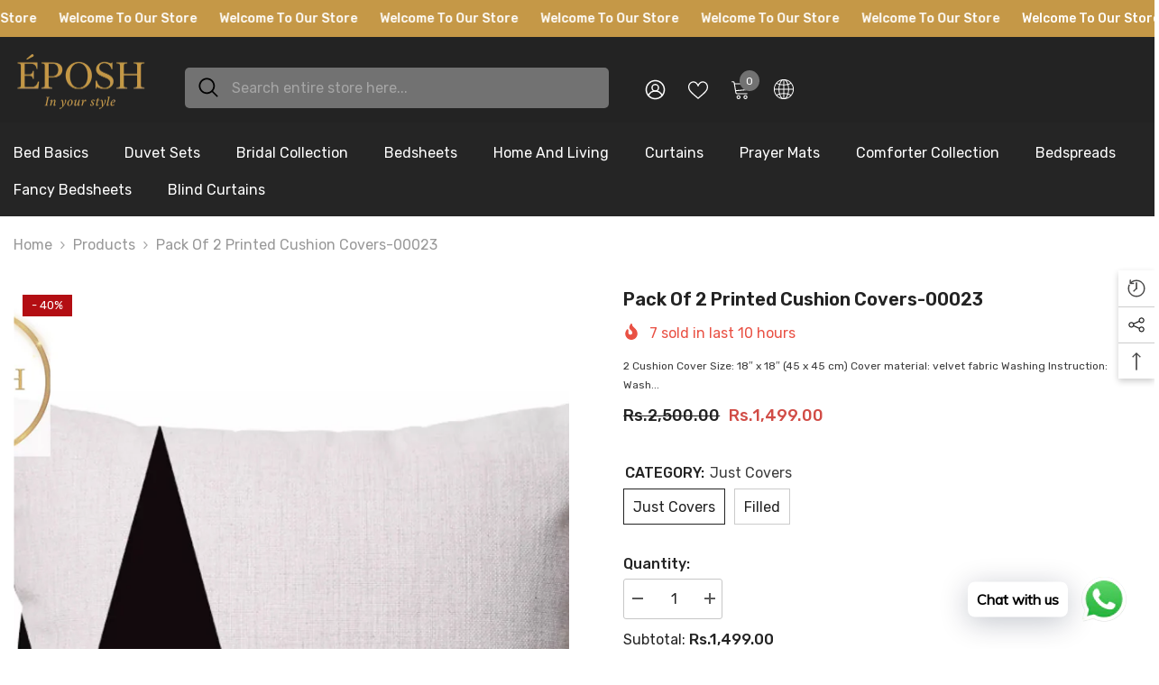

--- FILE ---
content_type: text/html; charset=utf-8
request_url: https://www.eposh.pk/products/printed-cushion-cover-19
body_size: 80457
content:
<!doctype html><html class="no-js" lang="en">
    <head>
        <meta charset="utf-8">
        <meta http-equiv="X-UA-Compatible" content="IE=edge">
        <meta name="viewport" content="width=device-width,initial-scale=1">
        <meta name="theme-color" content="">
        <link rel="canonical" href="https://www.eposh.pk/products/printed-cushion-cover-19" canonical-shop-url="https://www.eposh.pk/"><link rel="preconnect" href="https://cdn.shopify.com" crossorigin>
        <title>Pack of 2 Printed Cushion Covers-00023  &ndash; eposh.pk</title><meta name="description" content="2 Cushion Cover Size: 18″ x 18″ (45 x 45 cm) Cover material: velvet fabric Washing Instruction: Wash with Cold Water Decorative For Couch Throw Pillow Case It looks beautiful in living Room, Bedroom, Kids Room, Home Office, Dining Room, Sofa &amp;amp; Chair and will makes you feel Comfortable.">

<meta property="og:site_name" content="eposh.pk">
<meta property="og:url" content="https://www.eposh.pk/products/printed-cushion-cover-19">
<meta property="og:title" content="Pack of 2 Printed Cushion Covers-00023">
<meta property="og:type" content="product">
<meta property="og:description" content="2 Cushion Cover Size: 18″ x 18″ (45 x 45 cm) Cover material: velvet fabric Washing Instruction: Wash with Cold Water Decorative For Couch Throw Pillow Case It looks beautiful in living Room, Bedroom, Kids Room, Home Office, Dining Room, Sofa &amp;amp; Chair and will makes you feel Comfortable."><meta property="og:image" content="http://www.eposh.pk/cdn/shop/products/24_767fad46-12dc-47ef-8375-7bbeb802503c.jpg?v=1621671908">
  <meta property="og:image:secure_url" content="https://www.eposh.pk/cdn/shop/products/24_767fad46-12dc-47ef-8375-7bbeb802503c.jpg?v=1621671908">
  <meta property="og:image:width" content="1000">
  <meta property="og:image:height" content="1000"><meta property="og:price:amount" content="1,499.00">
  <meta property="og:price:currency" content="PKR"><meta name="twitter:card" content="summary_large_image">
<meta name="twitter:title" content="Pack of 2 Printed Cushion Covers-00023">
<meta name="twitter:description" content="2 Cushion Cover Size: 18″ x 18″ (45 x 45 cm) Cover material: velvet fabric Washing Instruction: Wash with Cold Water Decorative For Couch Throw Pillow Case It looks beautiful in living Room, Bedroom, Kids Room, Home Office, Dining Room, Sofa &amp;amp; Chair and will makes you feel Comfortable.">

        <script>window.performance && window.performance.mark && window.performance.mark('shopify.content_for_header.start');</script><meta name="facebook-domain-verification" content="zpk5nbopjr2i0x1ha675gmrcvfg9vn">
<meta name="facebook-domain-verification" content="k1ge56kzqfmgr25ivpiif60f3lhers">
<meta id="shopify-digital-wallet" name="shopify-digital-wallet" content="/49483219098/digital_wallets/dialog">
<link rel="alternate" type="application/json+oembed" href="https://www.eposh.pk/products/printed-cushion-cover-19.oembed">
<script async="async" src="/checkouts/internal/preloads.js?locale=en-PK"></script>
<script id="shopify-features" type="application/json">{"accessToken":"522e4f0083f21247db763c935c161cd8","betas":["rich-media-storefront-analytics"],"domain":"www.eposh.pk","predictiveSearch":true,"shopId":49483219098,"locale":"en"}</script>
<script>var Shopify = Shopify || {};
Shopify.shop = "eposh-pk.myshopify.com";
Shopify.locale = "en";
Shopify.currency = {"active":"PKR","rate":"1.0"};
Shopify.country = "PK";
Shopify.theme = {"name":"Eposh Custom theme","id":153084657915,"schema_name":"Ella","schema_version":"6.7.6","theme_store_id":null,"role":"main"};
Shopify.theme.handle = "null";
Shopify.theme.style = {"id":null,"handle":null};
Shopify.cdnHost = "www.eposh.pk/cdn";
Shopify.routes = Shopify.routes || {};
Shopify.routes.root = "/";</script>
<script type="module">!function(o){(o.Shopify=o.Shopify||{}).modules=!0}(window);</script>
<script>!function(o){function n(){var o=[];function n(){o.push(Array.prototype.slice.apply(arguments))}return n.q=o,n}var t=o.Shopify=o.Shopify||{};t.loadFeatures=n(),t.autoloadFeatures=n()}(window);</script>
<script id="shop-js-analytics" type="application/json">{"pageType":"product"}</script>
<script defer="defer" async type="module" src="//www.eposh.pk/cdn/shopifycloud/shop-js/modules/v2/client.init-shop-cart-sync_BN7fPSNr.en.esm.js"></script>
<script defer="defer" async type="module" src="//www.eposh.pk/cdn/shopifycloud/shop-js/modules/v2/chunk.common_Cbph3Kss.esm.js"></script>
<script defer="defer" async type="module" src="//www.eposh.pk/cdn/shopifycloud/shop-js/modules/v2/chunk.modal_DKumMAJ1.esm.js"></script>
<script type="module">
  await import("//www.eposh.pk/cdn/shopifycloud/shop-js/modules/v2/client.init-shop-cart-sync_BN7fPSNr.en.esm.js");
await import("//www.eposh.pk/cdn/shopifycloud/shop-js/modules/v2/chunk.common_Cbph3Kss.esm.js");
await import("//www.eposh.pk/cdn/shopifycloud/shop-js/modules/v2/chunk.modal_DKumMAJ1.esm.js");

  window.Shopify.SignInWithShop?.initShopCartSync?.({"fedCMEnabled":true,"windoidEnabled":true});

</script>
<script>(function() {
  var isLoaded = false;
  function asyncLoad() {
    if (isLoaded) return;
    isLoaded = true;
    var urls = ["https:\/\/cdn.shopify.com\/s\/files\/1\/0457\/2220\/6365\/files\/pushdaddy_v49_test.js?shop=eposh-pk.myshopify.com","https:\/\/cdn.shopify.com\/s\/files\/1\/0033\/3538\/9233\/files\/pushdaddy_a7_livechat1_new2.js?v=1707659950\u0026shop=eposh-pk.myshopify.com"];
    for (var i = 0; i < urls.length; i++) {
      var s = document.createElement('script');
      s.type = 'text/javascript';
      s.async = true;
      s.src = urls[i];
      var x = document.getElementsByTagName('script')[0];
      x.parentNode.insertBefore(s, x);
    }
  };
  if(window.attachEvent) {
    window.attachEvent('onload', asyncLoad);
  } else {
    window.addEventListener('load', asyncLoad, false);
  }
})();</script>
<script id="__st">var __st={"a":49483219098,"offset":18000,"reqid":"b3053e7b-4db8-4585-a329-d9ae8533d863-1769809967","pageurl":"www.eposh.pk\/products\/printed-cushion-cover-19","u":"55411a85e83f","p":"product","rtyp":"product","rid":6759328645274};</script>
<script>window.ShopifyPaypalV4VisibilityTracking = true;</script>
<script id="captcha-bootstrap">!function(){'use strict';const t='contact',e='account',n='new_comment',o=[[t,t],['blogs',n],['comments',n],[t,'customer']],c=[[e,'customer_login'],[e,'guest_login'],[e,'recover_customer_password'],[e,'create_customer']],r=t=>t.map((([t,e])=>`form[action*='/${t}']:not([data-nocaptcha='true']) input[name='form_type'][value='${e}']`)).join(','),a=t=>()=>t?[...document.querySelectorAll(t)].map((t=>t.form)):[];function s(){const t=[...o],e=r(t);return a(e)}const i='password',u='form_key',d=['recaptcha-v3-token','g-recaptcha-response','h-captcha-response',i],f=()=>{try{return window.sessionStorage}catch{return}},m='__shopify_v',_=t=>t.elements[u];function p(t,e,n=!1){try{const o=window.sessionStorage,c=JSON.parse(o.getItem(e)),{data:r}=function(t){const{data:e,action:n}=t;return t[m]||n?{data:e,action:n}:{data:t,action:n}}(c);for(const[e,n]of Object.entries(r))t.elements[e]&&(t.elements[e].value=n);n&&o.removeItem(e)}catch(o){console.error('form repopulation failed',{error:o})}}const l='form_type',E='cptcha';function T(t){t.dataset[E]=!0}const w=window,h=w.document,L='Shopify',v='ce_forms',y='captcha';let A=!1;((t,e)=>{const n=(g='f06e6c50-85a8-45c8-87d0-21a2b65856fe',I='https://cdn.shopify.com/shopifycloud/storefront-forms-hcaptcha/ce_storefront_forms_captcha_hcaptcha.v1.5.2.iife.js',D={infoText:'Protected by hCaptcha',privacyText:'Privacy',termsText:'Terms'},(t,e,n)=>{const o=w[L][v],c=o.bindForm;if(c)return c(t,g,e,D).then(n);var r;o.q.push([[t,g,e,D],n]),r=I,A||(h.body.append(Object.assign(h.createElement('script'),{id:'captcha-provider',async:!0,src:r})),A=!0)});var g,I,D;w[L]=w[L]||{},w[L][v]=w[L][v]||{},w[L][v].q=[],w[L][y]=w[L][y]||{},w[L][y].protect=function(t,e){n(t,void 0,e),T(t)},Object.freeze(w[L][y]),function(t,e,n,w,h,L){const[v,y,A,g]=function(t,e,n){const i=e?o:[],u=t?c:[],d=[...i,...u],f=r(d),m=r(i),_=r(d.filter((([t,e])=>n.includes(e))));return[a(f),a(m),a(_),s()]}(w,h,L),I=t=>{const e=t.target;return e instanceof HTMLFormElement?e:e&&e.form},D=t=>v().includes(t);t.addEventListener('submit',(t=>{const e=I(t);if(!e)return;const n=D(e)&&!e.dataset.hcaptchaBound&&!e.dataset.recaptchaBound,o=_(e),c=g().includes(e)&&(!o||!o.value);(n||c)&&t.preventDefault(),c&&!n&&(function(t){try{if(!f())return;!function(t){const e=f();if(!e)return;const n=_(t);if(!n)return;const o=n.value;o&&e.removeItem(o)}(t);const e=Array.from(Array(32),(()=>Math.random().toString(36)[2])).join('');!function(t,e){_(t)||t.append(Object.assign(document.createElement('input'),{type:'hidden',name:u})),t.elements[u].value=e}(t,e),function(t,e){const n=f();if(!n)return;const o=[...t.querySelectorAll(`input[type='${i}']`)].map((({name:t})=>t)),c=[...d,...o],r={};for(const[a,s]of new FormData(t).entries())c.includes(a)||(r[a]=s);n.setItem(e,JSON.stringify({[m]:1,action:t.action,data:r}))}(t,e)}catch(e){console.error('failed to persist form',e)}}(e),e.submit())}));const S=(t,e)=>{t&&!t.dataset[E]&&(n(t,e.some((e=>e===t))),T(t))};for(const o of['focusin','change'])t.addEventListener(o,(t=>{const e=I(t);D(e)&&S(e,y())}));const B=e.get('form_key'),M=e.get(l),P=B&&M;t.addEventListener('DOMContentLoaded',(()=>{const t=y();if(P)for(const e of t)e.elements[l].value===M&&p(e,B);[...new Set([...A(),...v().filter((t=>'true'===t.dataset.shopifyCaptcha))])].forEach((e=>S(e,t)))}))}(h,new URLSearchParams(w.location.search),n,t,e,['guest_login'])})(!0,!1)}();</script>
<script integrity="sha256-4kQ18oKyAcykRKYeNunJcIwy7WH5gtpwJnB7kiuLZ1E=" data-source-attribution="shopify.loadfeatures" defer="defer" src="//www.eposh.pk/cdn/shopifycloud/storefront/assets/storefront/load_feature-a0a9edcb.js" crossorigin="anonymous"></script>
<script data-source-attribution="shopify.dynamic_checkout.dynamic.init">var Shopify=Shopify||{};Shopify.PaymentButton=Shopify.PaymentButton||{isStorefrontPortableWallets:!0,init:function(){window.Shopify.PaymentButton.init=function(){};var t=document.createElement("script");t.src="https://www.eposh.pk/cdn/shopifycloud/portable-wallets/latest/portable-wallets.en.js",t.type="module",document.head.appendChild(t)}};
</script>
<script data-source-attribution="shopify.dynamic_checkout.buyer_consent">
  function portableWalletsHideBuyerConsent(e){var t=document.getElementById("shopify-buyer-consent"),n=document.getElementById("shopify-subscription-policy-button");t&&n&&(t.classList.add("hidden"),t.setAttribute("aria-hidden","true"),n.removeEventListener("click",e))}function portableWalletsShowBuyerConsent(e){var t=document.getElementById("shopify-buyer-consent"),n=document.getElementById("shopify-subscription-policy-button");t&&n&&(t.classList.remove("hidden"),t.removeAttribute("aria-hidden"),n.addEventListener("click",e))}window.Shopify?.PaymentButton&&(window.Shopify.PaymentButton.hideBuyerConsent=portableWalletsHideBuyerConsent,window.Shopify.PaymentButton.showBuyerConsent=portableWalletsShowBuyerConsent);
</script>
<script>
  function portableWalletsCleanup(e){e&&e.src&&console.error("Failed to load portable wallets script "+e.src);var t=document.querySelectorAll("shopify-accelerated-checkout .shopify-payment-button__skeleton, shopify-accelerated-checkout-cart .wallet-cart-button__skeleton"),e=document.getElementById("shopify-buyer-consent");for(let e=0;e<t.length;e++)t[e].remove();e&&e.remove()}function portableWalletsNotLoadedAsModule(e){e instanceof ErrorEvent&&"string"==typeof e.message&&e.message.includes("import.meta")&&"string"==typeof e.filename&&e.filename.includes("portable-wallets")&&(window.removeEventListener("error",portableWalletsNotLoadedAsModule),window.Shopify.PaymentButton.failedToLoad=e,"loading"===document.readyState?document.addEventListener("DOMContentLoaded",window.Shopify.PaymentButton.init):window.Shopify.PaymentButton.init())}window.addEventListener("error",portableWalletsNotLoadedAsModule);
</script>

<script type="module" src="https://www.eposh.pk/cdn/shopifycloud/portable-wallets/latest/portable-wallets.en.js" onError="portableWalletsCleanup(this)" crossorigin="anonymous"></script>
<script nomodule>
  document.addEventListener("DOMContentLoaded", portableWalletsCleanup);
</script>

<link id="shopify-accelerated-checkout-styles" rel="stylesheet" media="screen" href="https://www.eposh.pk/cdn/shopifycloud/portable-wallets/latest/accelerated-checkout-backwards-compat.css" crossorigin="anonymous">
<style id="shopify-accelerated-checkout-cart">
        #shopify-buyer-consent {
  margin-top: 1em;
  display: inline-block;
  width: 100%;
}

#shopify-buyer-consent.hidden {
  display: none;
}

#shopify-subscription-policy-button {
  background: none;
  border: none;
  padding: 0;
  text-decoration: underline;
  font-size: inherit;
  cursor: pointer;
}

#shopify-subscription-policy-button::before {
  box-shadow: none;
}

      </style>
<script id="sections-script" data-sections="header-navigation-plain,header-mobile" defer="defer" src="//www.eposh.pk/cdn/shop/t/3/compiled_assets/scripts.js?v=567"></script>
<script>window.performance && window.performance.mark && window.performance.mark('shopify.content_for_header.end');</script>
        <style>@import url('https://fonts.googleapis.com/css?family=Rubik:300,300i,400,400i,500,500i,600,600i,700,700i,800,800i&display=swap');
                :root {
        --font-family-1: Rubik;
        --font-family-2: Rubik;

        /* Settings Body */--font-body-family: Rubik;--font-body-size: 16px;--font-body-weight: 400;--body-line-height: 24px;--body-letter-spacing: 0;

        /* Settings Heading */--font-heading-family: Rubik;--font-heading-size: 24px;--font-heading-weight: 500;--font-heading-style: normal;--heading-line-height: 34px;--heading-letter-spacing: 0;--heading-text-transform: capitalize;--heading-border-height: 1px;

        /* Menu Lv1 */--font-menu-lv1-family: Rubik;--font-menu-lv1-size: 16px;--font-menu-lv1-weight: 400;--menu-lv1-line-height: 24px;--menu-lv1-letter-spacing: 0;--menu-lv1-text-transform: capitalize;

        /* Menu Lv2 */--font-menu-lv2-family: Rubik;--font-menu-lv2-size: 14px;--font-menu-lv2-weight: 400;--menu-lv2-line-height: 24px;--menu-lv2-letter-spacing: 0;--menu-lv2-text-transform: capitalize;

        /* Menu Lv3 */--font-menu-lv3-family: Rubik;--font-menu-lv3-size: 14px;--font-menu-lv3-weight: 400;--menu-lv3-line-height: 24px;--menu-lv3-letter-spacing: 0;--menu-lv3-text-transform: capitalize;

        /* Mega Menu Lv2 */--font-mega-menu-lv2-family: Rubik;--font-mega-menu-lv2-size: 16px;--font-mega-menu-lv2-weight: 400;--font-mega-menu-lv2-style: normal;--mega-menu-lv2-line-height: 22px;--mega-menu-lv2-letter-spacing: 0;--mega-menu-lv2-text-transform: capitalize;

        /* Mega Menu Lv3 */--font-mega-menu-lv3-family: Rubik;--font-mega-menu-lv3-size: 14px;--font-mega-menu-lv3-weight: 400;--mega-menu-lv3-line-height: 24px;--mega-menu-lv3-letter-spacing: 0;--mega-menu-lv3-text-transform: capitalize;

        /* Product Card Title */--product-title-font: Rubik;--product-title-font-size : 16px;--product-title-font-weight : 400;--product-title-line-height: 28px;--product-title-letter-spacing: 0;--product-title-line-text : 2;--product-title-text-transform : capitalize;--product-title-margin-bottom: 8px;

        /* Product Card Vendor */--product-vendor-font: Rubik;--product-vendor-font-size : 13px;--product-vendor-font-weight : 400;--product-vendor-font-style : normal;--product-vendor-line-height: 20px;--product-vendor-letter-spacing: 0;--product-vendor-text-transform : uppercase;--product-vendor-margin-bottom: 3px;--product-vendor-margin-top: 0px;

        /* Product Card Price */--product-price-font: Rubik;--product-price-font-size : 16px;--product-price-font-weight : 500;--product-price-line-height: 22px;--product-price-letter-spacing: 0;--product-price-margin-top: 4px;--product-price-margin-bottom: 13px;

        /* Product Card Badge */--badge-font: Rubik;--badge-font-size : 13px;--badge-font-weight : 400;--badge-text-transform : capitalize;--badge-letter-spacing: 0;--badge-line-height: 20px;--badge-border-radius: 0px;--badge-padding-top: 2px;--badge-padding-bottom: 2px;--badge-padding-left-right: 10px;--badge-postion-top: 15px;--badge-postion-left-right: 15px;

        /* Product Quickview */
        --product-quickview-font-size : 13px; --product-quickview-line-height: 22px; --product-quickview-border-radius: 3px; --product-quickview-padding-top: 2px; --product-quickview-padding-bottom: 2px; --product-quickview-padding-left-right: 19px; --product-quickview-sold-out-product: #e95144;--product-quickview-box-shadow: 0 1px 3px #0003;/* Blog Card Tile */--blog-title-font: Rubik;--blog-title-font-size : 18px; --blog-title-font-weight : 500; --blog-title-line-height: 24px; --blog-title-letter-spacing: 0; --blog-title-text-transform : capitalize;

        /* Blog Card Info (Date, Author) */--blog-info-font: Rubik;--blog-info-font-size : 14px; --blog-info-font-weight : 400; --blog-info-line-height: 24px; --blog-info-letter-spacing: 0; --blog-info-text-transform : none;

        /* Button 1 */--btn-1-font-family: Rubik;--btn-1-font-size: 16px; --btn-1-font-weight: 500; --btn-1-text-transform: capitalize; --btn-1-line-height: 26px; --btn-1-letter-spacing: 0; --btn-1-text-align: center; --btn-1-border-radius: 3px; --btn-1-border-width: 1px; --btn-1-border-style: solid; --btn-1-padding-top: 10px; --btn-1-padding-bottom: 11px; --btn-1-horizontal-length: 0px; --btn-1-vertical-length: 0px; --btn-1-blur-radius: 0px; --btn-1-spread: 0px;
        --btn-1-inset: ;/* Button 2 */--btn-2-font-family: Rubik;--btn-2-font-size: 16px; --btn-2-font-weight: 500; --btn-2-text-transform: capitalize; --btn-2-line-height: 26px; --btn-2-letter-spacing: 0; --btn-2-text-align: center; --btn-2-border-radius: 3px; --btn-2-border-width: 1px; --btn-2-border-style: solid; --btn-2-padding-top: 13px; --btn-2-padding-bottom: 13px; --btn-2-horizontal-length: 0px; --btn-2-vertical-length: 0px; --btn-2-blur-radius: 0px; --btn-2-spread: 0px;
        --btn-2-inset: ;/* Button 3 */--btn-3-font-family: Rubik;--btn-3-font-size: 16px; --btn-3-font-weight: 500; --btn-3-text-transform: uppercase; --btn-3-line-height: 24px; --btn-3-letter-spacing: 0; --btn-3-text-align: center; --btn-3-border-radius: 3px; --btn-3-border-width: 1px; --btn-3-border-style: solid; --btn-3-padding-top: 12px; --btn-3-padding-bottom: 12px; --btn-3-horizontal-length: 0px; --btn-3-vertical-length: 0px; --btn-3-blur-radius: 0px; --btn-3-spread: 0px;
        --btn-3-inset: ;/* Footer Heading */--footer-heading-font-family: Rubik;--footer-heading-font-size : 18px; --footer-heading-font-weight : 500; --footer-heading-line-height : 24px; --footer-heading-letter-spacing : 0; --footer-heading-text-transform : capitalize;

        /* Footer Link */--footer-link-font-family: Rubik;--footer-link-font-size : 14px; --footer-link-font-weight : ; --footer-link-line-height : 34px; --footer-link-letter-spacing : 0; --footer-link-text-transform : capitalize;

        /* Page Title */--font-page-title-family: Rubik;--font-page-title-size: 24px; --font-page-title-weight: 400; --font-page-title-style: normal; --page-title-line-height: 20px; --page-title-letter-spacing: .02em; --page-title-text-transform: uppercase;

        /* Font Product Tab Title */
        --font-tab-type-1: Rubik; --font-tab-type-2: Rubik;

        /* Text Size */
        --text-size-font-size : 10px; --text-size-font-weight : 400; --text-size-line-height : 22px; --text-size-letter-spacing : 0; --text-size-text-transform : uppercase; --text-size-color : #787878;

        /* Font Weight */
        --font-weight-normal: 400; --font-weight-medium: 500; --font-weight-semibold: 600; --font-weight-bold: 700; --font-weight-bolder: 800; --font-weight-black: 900;

        /* Radio Button */
        --form-label-checkbox-before-bg: #fff; --form-label-checkbox-before-border: #cecece; --form-label-checkbox-before-bg-checked: #000;

        /* Conatiner */
        --body-custom-width-container: 1800px;

        /* Layout Boxed */
        --color-background-layout-boxed: rgba(0,0,0,0);/* Arrow */
        --position-horizontal-slick-arrow: -15px;

        /* General Color*/
        --color-text: #232323; --color-text2: #969696; --color-global: #232323; --color-white: #FFFFFF; --color-grey: #868686; --color-black: #202020; --color-base-text-rgb: 35, 35, 35; --color-base-text2-rgb: 150, 150, 150; --color-background: #ffffff; --color-background-rgb: 255, 255, 255; --color-background-overylay: rgba(255, 255, 255, 0.9); --color-base-accent-text: ; --color-base-accent-1: ; --color-base-accent-2: ; --color-link: #232323; --color-link-hover: #232323; --color-error: #D93333; --color-error-bg: #FCEEEE; --color-success: #5A5A5A; --color-success-bg: #DFF0D8; --color-info: #202020; --color-info-bg: #FFF2DD; --color-link-underline: rgba(35, 35, 35, 0.5); --color-breadcrumb: #999999; --colors-breadcrumb-hover: #232323;--colors-breadcrumb-active: #999999; --border-global: #e6e6e6; --bg-global: #fafafa; --bg-planceholder: #fafafa; --color-warning: #fff; --bg-warning: #e0b252; --color-background-10 : #e9e9e9; --color-background-20 : #d3d3d3; --color-background-30 : #bdbdbd; --color-background-50 : #919191; --color-background-global : #919191;

        /* Arrow Color */
        --arrow-color: #000000; --arrow-background-color: #ffffff; --arrow-border-color: #ffffff;--arrow-color-hover: #000000;--arrow-background-color-hover: #f3f3f3;--arrow-border-color-hover: #f3f3f3;--arrow-width: 50px;--arrow-height: 50px;--arrow-size: 55px;--arrow-size-icon: 20px;--arrow-border-radius: 50px;--arrow-border-width: 1px;--arrow-width-half: -25px;

        /* Pagination Color */
        --pagination-item-color: #3c3c3c; --pagination-item-color-active: #3c3c3c; --pagination-item-bg-color: #fff;--pagination-item-bg-color-active: #fff;--pagination-item-border-color: #fff;--pagination-item-border-color-active: #3c3c3c;--pagination-arrow-color: #3c3c3c;--pagination-arrow-color-active: #3c3c3c;--pagination-arrow-bg-color: #fff;--pagination-arrow-bg-color-active: #fff;--pagination-arrow-border-color: #fff;--pagination-arrow-border-color-active: #fff;

        /* Dots Color */
        --dots-color: rgba(0,0,0,0);--dots-border-color: #000000;--dots-color-active: #000000;--dots-border-color-active: #000000;--dots-style2-background-opacity: #00000020;--dots-width: 12px;--dots-height: 12px;

        /* Button Color */
        --btn-1-color: #ffffff;--btn-1-bg: #2a6876;--btn-1-border: #2a6876;--btn-1-color-hover: #000000;--btn-1-bg-hover: #ffffff;--btn-1-border-hover: #000000;
        --btn-2-color: #000000;--btn-2-bg: #ffffff;--btn-2-border: #000000;--btn-2-color-hover: #ffffff;--btn-2-bg-hover: #2a6876;--btn-2-border-hover: #2a6876;
        --btn-3-color: #FFFFFF;--btn-3-bg: #e9514b;--btn-3-border: #e9514b;--btn-3-color-hover: #ffffff;--btn-3-bg-hover: #e9514b;--btn-3-border-hover: #e9514b;
        --anchor-transition: all ease .3s;--bg-white: #ffffff;--bg-black: #000000;--bg-grey: #808080;--icon: var(--color-text);--text-cart: #3c3c3c;--duration-short: 100ms;--duration-default: 350ms;--duration-long: 500ms;--form-input-bg: #ffffff;--form-input-border: #c7c7c7;--form-input-color: #232323;--form-input-placeholder: #868686;--form-label: #232323;

        --new-badge-color: #67929c;--new-badge-bg: #ffffff;--sale-badge-color: #ffffff;--sale-badge-bg: #b30e13;--sold-out-badge-color: #ffffff;--sold-out-badge-bg: #969696;--custom-badge-color: #ffffff;--custom-badge-bg: #ea8f49;--bundle-badge-color: #ffffff;--bundle-badge-bg: #69395e;
        
        --product-title-color : #000000;--product-title-color-hover : #2a6876;--product-vendor-color : #787878;--product-price-color : #000000;--product-sale-price-color : #d14c46;--product-compare-price-color : #787878;--product-countdown-color : #c12e48;--product-countdown-bg-color : #ffffff;

        --product-swatch-border : #cbcbcb;--product-swatch-border-active : #232323;--product-swatch-width : 40px;--product-swatch-height : 40px;--product-swatch-border-radius : 0px;--product-swatch-color-width : 40px;--product-swatch-color-height : 40px;--product-swatch-color-border-radius : 20px;

        --product-wishlist-color : #000000;--product-wishlist-bg : #fff;--product-wishlist-border : transparent;--product-wishlist-color-added : #c32f2f;--product-wishlist-bg-added : #ffffff;--product-wishlist-border-added : transparent;--product-compare-color : #000000;--product-compare-bg : #FFFFFF;--product-compare-color-added : #D12442; --product-compare-bg-added : #FFFFFF; --product-hot-stock-text-color : #d62828; --product-quick-view-color : #0b0335; --product-cart-image-fit : contain; --product-title-variant-font-size: 16px;--product-quick-view-bg : #ffffff;--product-quick-view-bg-above-button: rgba(255, 255, 255, 0.7);--product-quick-view-color-hover : #0b0335;--product-quick-view-bg-hover : #ffffff;--product-action-color : #ffffff;--product-action-bg : #2d2d2d;--product-action-border : #2d2d2d;--product-action-color-hover : #2d2d2d;--product-action-bg-hover : #ffffff;--product-action-border-hover : #2d2d2d;

        /* Multilevel Category Filter */
        --color-label-multiLevel-categories: #232323;--bg-label-multiLevel-categories: #fff;--color-button-multiLevel-categories: #fff;--bg-button-multiLevel-categories: #ff8b21;--border-button-multiLevel-categories: #ff736b;--hover-color-button-multiLevel-categories: #fff;--hover-bg-button-multiLevel-categories: #ff8b21;--cart-item-bg : #ffffff;--cart-item-border : #e8e8e8;--cart-item-border-width : 1px;--cart-item-border-style : solid;--free-shipping-height : 16px;--free-shipping-border-radius : 10px;--free-shipping-color : #727272; --free-shipping-bg : #ededed;--free-shipping-bg-1: #f44336;--free-shipping-bg-2: #ffc206;--free-shipping-bg-3: #69c69c;--free-shipping-bg-4: #69c69c; --free-shipping-min-height : 26.0px;--w-product-swatch-custom: 32px;--h-product-swatch-custom: 32px;--w-product-swatch-custom-mb: 22px;--h-product-swatch-custom-mb: 22px;--font-size-product-swatch-more: 14px;--swatch-border : #cbcbcb;--swatch-border-active : #232323;

        --variant-size: #232323;--variant-size-border: #e7e7e7;--variant-size-bg: #ffffff;--variant-size-hover: #ffffff;--variant-size-border-hover: #232323;--variant-size-bg-hover: #232323;--variant-bg : #ffffff; --variant-color : #232323; --variant-bg-active : #ffffff; --variant-color-active : #232323;

        --fontsize-text-social: 12px;
        --page-content-distance: 64px;--sidebar-content-distance: 40px;--button-transition-ease: cubic-bezier(.25,.46,.45,.94);

        /* Loading Spinner Color */
        --spinner-top-color: #fc0; --spinner-right-color: #4dd4c6; --spinner-bottom-color: #f00; --spinner-left-color: #f6f6f6;

        /* Product Card Marquee */
        --product-marquee-background-color: ;--product-marquee-text-color: #FFFFFF;--product-marquee-text-size: 14px;--product-marquee-text-mobile-size: 14px;--product-marquee-text-weight: 400;--product-marquee-text-transform: none;--product-marquee-text-style: italic;--product-marquee-speed: ; --product-marquee-line-height: calc(var(--product-marquee-text-mobile-size) * 1.5);
    }
</style>
        <link href="//www.eposh.pk/cdn/shop/t/3/assets/base.css?v=84970157901927775051755525588" rel="stylesheet" type="text/css" media="all" /><link href="//www.eposh.pk/cdn/shop/t/3/assets/fade-up-animation.css?v=148448505227430981271755525590" rel="stylesheet" type="text/css" media="all" /><link href="//www.eposh.pk/cdn/shop/t/3/assets/animated.css?v=91884483947907798981755525588" rel="stylesheet" type="text/css" media="all" />
<link href="//www.eposh.pk/cdn/shop/t/3/assets/component-card.css?v=84890900002460790781755525588" rel="stylesheet" type="text/css" media="all" />
<link href="//www.eposh.pk/cdn/shop/t/3/assets/component-loading-overlay.css?v=26723411978098876071755525589" rel="stylesheet" type="text/css" media="all" />
<link href="//www.eposh.pk/cdn/shop/t/3/assets/component-loading-banner.css?v=23751737841716112591755525589" rel="stylesheet" type="text/css" media="all" />
<link href="//www.eposh.pk/cdn/shop/t/3/assets/component-quick-cart.css?v=85216047258904419931755525589" rel="stylesheet" type="text/css" media="all" />
<link rel="stylesheet" href="//www.eposh.pk/cdn/shop/t/3/assets/vendor.css?v=164616260963476715651755525591" media="print" onload="this.media='all'">
<noscript><link href="//www.eposh.pk/cdn/shop/t/3/assets/vendor.css?v=164616260963476715651755525591" rel="stylesheet" type="text/css" media="all" /></noscript>



<link href="//www.eposh.pk/cdn/shop/t/3/assets/component-predictive-search.css?v=173460233946013614451755525589" rel="stylesheet" type="text/css" media="all" /><link rel="stylesheet" href="//www.eposh.pk/cdn/shop/t/3/assets/component-newsletter.css?v=93243441050576780161755525589" media="print" onload="this.media='all'">
<link rel="stylesheet" href="//www.eposh.pk/cdn/shop/t/3/assets/component-slider.css?v=18320497342874123791755525590" media="print" onload="this.media='all'">
<link rel="stylesheet" href="//www.eposh.pk/cdn/shop/t/3/assets/component-list-social.css?v=160160302884525886651755525589" media="print" onload="this.media='all'"><noscript><link href="//www.eposh.pk/cdn/shop/t/3/assets/component-newsletter.css?v=93243441050576780161755525589" rel="stylesheet" type="text/css" media="all" /></noscript>
<noscript><link href="//www.eposh.pk/cdn/shop/t/3/assets/component-slider.css?v=18320497342874123791755525590" rel="stylesheet" type="text/css" media="all" /></noscript>
<noscript><link href="//www.eposh.pk/cdn/shop/t/3/assets/component-list-social.css?v=160160302884525886651755525589" rel="stylesheet" type="text/css" media="all" /></noscript>

<style type="text/css">
	.nav-title-mobile {display: none;}.list-menu--disclosure{display: none;position: absolute;min-width: 100%;width: 22rem;background-color: var(--bg-white);box-shadow: 0 1px 4px 0 rgb(0 0 0 / 15%);padding: 5px 0 5px 20px;opacity: 0;visibility: visible;pointer-events: none;transition: opacity var(--duration-default) ease, transform var(--duration-default) ease;}.list-menu--disclosure-2{margin-left: calc(100% - 15px);z-index: 2;top: -5px;}.list-menu--disclosure:focus {outline: none;}.list-menu--disclosure.localization-selector {max-height: 18rem;overflow: auto;width: 10rem;padding: 0.5rem;}.js menu-drawer > details > summary::before, .js menu-drawer > details[open]:not(.menu-opening) > summary::before {content: '';position: absolute;cursor: default;width: 100%;height: calc(100vh - 100%);height: calc(var(--viewport-height, 100vh) - (var(--header-bottom-position, 100%)));top: 100%;left: 0;background: var(--color-foreground-50);opacity: 0;visibility: hidden;z-index: 2;transition: opacity var(--duration-default) ease,visibility var(--duration-default) ease;}menu-drawer > details[open] > summary::before {visibility: visible;opacity: 1;}.menu-drawer {position: absolute;transform: translateX(-100%);visibility: hidden;z-index: 3;left: 0;top: 100%;width: 100%;max-width: calc(100vw - 4rem);padding: 0;border: 0.1rem solid var(--color-background-10);border-left: 0;border-bottom: 0;background-color: var(--bg-white);overflow-x: hidden;}.js .menu-drawer {height: calc(100vh - 100%);height: calc(var(--viewport-height, 100vh) - (var(--header-bottom-position, 100%)));}.js details[open] > .menu-drawer, .js details[open] > .menu-drawer__submenu {transition: transform var(--duration-default) ease, visibility var(--duration-default) ease;}.no-js details[open] > .menu-drawer, .js details[open].menu-opening > .menu-drawer, details[open].menu-opening > .menu-drawer__submenu {transform: translateX(0);visibility: visible;}@media screen and (min-width: 750px) {.menu-drawer {width: 40rem;}.no-js .menu-drawer {height: auto;}}.menu-drawer__inner-container {position: relative;height: 100%;}.menu-drawer__navigation-container {display: grid;grid-template-rows: 1fr auto;align-content: space-between;overflow-y: auto;height: 100%;}.menu-drawer__navigation {padding: 0 0 5.6rem 0;}.menu-drawer__inner-submenu {height: 100%;overflow-x: hidden;overflow-y: auto;}.no-js .menu-drawer__navigation {padding: 0;}.js .menu-drawer__menu li {width: 100%;border-bottom: 1px solid #e6e6e6;overflow: hidden;}.menu-drawer__menu-item{line-height: var(--body-line-height);letter-spacing: var(--body-letter-spacing);padding: 10px 20px 10px 15px;cursor: pointer;display: flex;align-items: center;justify-content: space-between;}.menu-drawer__menu-item .label{display: inline-block;vertical-align: middle;font-size: calc(var(--font-body-size) - 4px);font-weight: var(--font-weight-normal);letter-spacing: var(--body-letter-spacing);height: 20px;line-height: 20px;margin: 0 0 0 10px;padding: 0 5px;text-transform: uppercase;text-align: center;position: relative;}.menu-drawer__menu-item .label:before{content: "";position: absolute;border: 5px solid transparent;top: 50%;left: -9px;transform: translateY(-50%);}.menu-drawer__menu-item > .icon{width: 24px;height: 24px;margin: 0 10px 0 0;}.menu-drawer__menu-item > .symbol {position: absolute;right: 20px;top: 50%;transform: translateY(-50%);display: flex;align-items: center;justify-content: center;font-size: 0;pointer-events: none;}.menu-drawer__menu-item > .symbol .icon{width: 14px;height: 14px;opacity: .6;}.menu-mobile-icon .menu-drawer__menu-item{justify-content: flex-start;}.no-js .menu-drawer .menu-drawer__menu-item > .symbol {display: none;}.js .menu-drawer__submenu {position: absolute;top: 0;width: 100%;bottom: 0;left: 0;background-color: var(--bg-white);z-index: 1;transform: translateX(100%);visibility: hidden;}.js .menu-drawer__submenu .menu-drawer__submenu {overflow-y: auto;}.menu-drawer__close-button {display: block;width: 100%;padding: 10px 15px;background-color: transparent;border: none;background: #f6f8f9;position: relative;}.menu-drawer__close-button .symbol{position: absolute;top: auto;left: 20px;width: auto;height: 22px;z-index: 10;display: flex;align-items: center;justify-content: center;font-size: 0;pointer-events: none;}.menu-drawer__close-button .icon {display: inline-block;vertical-align: middle;width: 18px;height: 18px;transform: rotate(180deg);}.menu-drawer__close-button .text{max-width: calc(100% - 50px);white-space: nowrap;overflow: hidden;text-overflow: ellipsis;display: inline-block;vertical-align: top;width: 100%;margin: 0 auto;}.no-js .menu-drawer__close-button {display: none;}.menu-drawer__utility-links {padding: 2rem;}.menu-drawer__account {display: inline-flex;align-items: center;text-decoration: none;padding: 1.2rem;margin-left: -1.2rem;font-size: 1.4rem;}.menu-drawer__account .icon-account {height: 2rem;width: 2rem;margin-right: 1rem;}.menu-drawer .list-social {justify-content: flex-start;margin-left: -1.25rem;margin-top: 2rem;}.menu-drawer .list-social:empty {display: none;}.menu-drawer .list-social__link {padding: 1.3rem 1.25rem;}

	/* Style General */
	.d-block{display: block}.d-inline-block{display: inline-block}.d-flex{display: flex}.d-none {display: none}.d-grid{display: grid}.ver-alg-mid {vertical-align: middle}.ver-alg-top{vertical-align: top}
	.flex-jc-start{justify-content:flex-start}.flex-jc-end{justify-content:flex-end}.flex-jc-center{justify-content:center}.flex-jc-between{justify-content:space-between}.flex-jc-stretch{justify-content:stretch}.flex-align-start{align-items: flex-start}.flex-align-center{align-items: center}.flex-align-end{align-items: flex-end}.flex-align-stretch{align-items:stretch}.flex-wrap{flex-wrap: wrap}.flex-nowrap{flex-wrap: nowrap}.fd-row{flex-direction:row}.fd-row-reverse{flex-direction:row-reverse}.fd-column{flex-direction:column}.fd-column-reverse{flex-direction:column-reverse}.fg-0{flex-grow:0}.fs-0{flex-shrink:0}.gap-15{gap:15px}.gap-30{gap:30px}.gap-col-30{column-gap:30px}
	.p-relative{position:relative}.p-absolute{position:absolute}.p-static{position:static}.p-fixed{position:fixed;}
	.zi-1{z-index:1}.zi-2{z-index:2}.zi-3{z-index:3}.zi-5{z-index:5}.zi-6{z-index:6}.zi-7{z-index:7}.zi-9{z-index:9}.zi-10{z-index:10}.zi-99{z-index:99} .zi-100{z-index:100} .zi-101{z-index:101}
	.top-0{top:0}.top-100{top:100%}.top-auto{top:auto}.left-0{left:0}.left-auto{left:auto}.right-0{right:0}.right-auto{right:auto}.bottom-0{bottom:0}
	.middle-y{top:50%;transform:translateY(-50%)}.middle-x{left:50%;transform:translateX(-50%)}
	.opacity-0{opacity:0}.opacity-1{opacity:1}
	.o-hidden{overflow:hidden}.o-visible{overflow:visible}.o-unset{overflow:unset}.o-x-hidden{overflow-x:hidden}.o-y-auto{overflow-y:auto;}
	.pt-0{padding-top:0}.pt-2{padding-top:2px}.pt-5{padding-top:5px}.pt-10{padding-top:10px}.pt-10-imp{padding-top:10px !important}.pt-12{padding-top:12px}.pt-16{padding-top:16px}.pt-20{padding-top:20px}.pt-24{padding-top:24px}.pt-30{padding-top:30px}.pt-32{padding-top:32px}.pt-36{padding-top:36px}.pt-48{padding-top:48px}.pb-0{padding-bottom:0}.pb-5{padding-bottom:5px}.pb-10{padding-bottom:10px}.pb-10-imp{padding-bottom:10px !important}.pb-12{padding-bottom:12px}.pb-15{padding-bottom:15px}.pb-16{padding-bottom:16px}.pb-18{padding-bottom:18px}.pb-20{padding-bottom:20px}.pb-24{padding-bottom:24px}.pb-32{padding-bottom:32px}.pb-40{padding-bottom:40px}.pb-48{padding-bottom:48px}.pb-50{padding-bottom:50px}.pb-80{padding-bottom:80px}.pb-84{padding-bottom:84px}.pr-0{padding-right:0}.pr-5{padding-right: 5px}.pr-10{padding-right:10px}.pr-20{padding-right:20px}.pr-24{padding-right:24px}.pr-30{padding-right:30px}.pr-36{padding-right:36px}.pr-80{padding-right:80px}.pl-0{padding-left:0}.pl-12{padding-left:12px}.pl-20{padding-left:20px}.pl-24{padding-left:24px}.pl-36{padding-left:36px}.pl-48{padding-left:48px}.pl-52{padding-left:52px}.pl-80{padding-left:80px}.p-zero{padding:0}
	.m-lr-auto{margin:0 auto}.m-zero{margin:0}.ml-auto{margin-left:auto}.ml-0{margin-left:0}.ml-5{margin-left:5px}.ml-15{margin-left:15px}.ml-20{margin-left:20px}.ml-30{margin-left:30px}.mr-auto{margin-right:auto}.mr-0{margin-right:0}.mr-5{margin-right:5px}.mr-10{margin-right:10px}.mr-20{margin-right:20px}.mr-30{margin-right:30px}.mt-0{margin-top: 0}.mt-10{margin-top: 10px}.mt-15{margin-top: 15px}.mt-20{margin-top: 20px}.mt-25{margin-top: 25px}.mt-30{margin-top: 30px}.mt-40{margin-top: 40px}.mt-45{margin-top: 45px}.mb-0{margin-bottom: 0}.mb-5{margin-bottom: 5px}.mb-10{margin-bottom: 10px}.mb-15{margin-bottom: 15px}.mb-18{margin-bottom: 18px}.mb-20{margin-bottom: 20px}.mb-30{margin-bottom: 30px}
	.h-0{height:0}.h-100{height:100%}.h-100v{height:100vh}.h-auto{height:auto}.mah-100{max-height:100%}.mih-15{min-height: 15px}.mih-none{min-height: unset}.lih-15{line-height: 15px}
	.w-50pc{width:50%}.w-100{width:100%}.w-100v{width:100vw}.maw-100{max-width:100%}.maw-300{max-width:300px}.maw-480{max-width: 480px}.maw-780{max-width: 780px}.w-auto{width:auto}.minw-auto{min-width: auto}.min-w-100{min-width: 100px}
	.float-l{float:left}.float-r{float:right}
	.b-zero{border:none}.br-50p{border-radius:50%}.br-zero{border-radius:0}.br-2{border-radius:2px}.bg-none{background: none}
	.stroke-w-0{stroke-width: 0px}.stroke-w-1h{stroke-width: 0.5px}.stroke-w-1{stroke-width: 1px}.stroke-w-3{stroke-width: 3px}.stroke-w-5{stroke-width: 5px}.stroke-w-7 {stroke-width: 7px}.stroke-w-10 {stroke-width: 10px}.stroke-w-12 {stroke-width: 12px}.stroke-w-15 {stroke-width: 15px}.stroke-w-20 {stroke-width: 20px}.stroke-w-25 {stroke-width: 25px}.stroke-w-30{stroke-width: 30px}.stroke-w-32 {stroke-width: 32px}.stroke-w-40 {stroke-width: 40px}
	.w-h-16{width: 16px;height: 16px}.w-h-17{width: 17px;height: 17px}.w-h-18 {width: 18px;height: 18px}.w-h-19{width: 19px;height: 19px}.w-h-20 {width: 20px;height: 20px}.w-h-21{width: 21px;height: 21px}.w-h-22 {width: 22px;height: 22px}.w-h-23{width: 23px;height: 23px}.w-h-24 {width: 24px;height: 24px}.w-h-25 {width: 25px;height: 25px}.w-h-26 {width: 26px;height: 26px}.w-h-27 {width: 27px;height: 27px}.w-h-28 {width: 28px;height: 28px}.w-h-29 {width: 29px;height: 29px}.w-h-30 {width: 30px;height: 30px}.w-h-31 {width: 31px;height: 31px}.w-h-32 {width: 32px;height: 32px}.w-h-33 {width: 33px;height: 33px}.w-h-34 {width: 34px;height: 34px}.w-h-35 {width: 35px;height: 35px}.w-h-36 {width: 36px;height: 36px}.w-h-37 {width: 37px;height: 37px}.w-21{width: 21px}.w-23{width: 23px}.w-24{width: 24px}.w-30{width: 30px}.h-22{height: 22px}.h-23{height: 23px}.h-24{height: 24px}
	.txt-d-none{text-decoration:none}.txt-d-underline{text-decoration:underline}.txt-u-o-1{text-underline-offset: 1px}.txt-u-o-2{text-underline-offset: 2px}.txt-u-o-3{text-underline-offset: 3px}.txt-u-o-4{text-underline-offset: 4px}.txt-u-o-5{text-underline-offset: 5px}.txt-u-o-6{text-underline-offset: 6px}.txt-u-o-8{text-underline-offset: 8px}.txt-u-o-12{text-underline-offset: 12px}.txt-t-up{text-transform:uppercase}.txt-t-cap{text-transform:capitalize}
	.ft-0{font-size: 0}.ft-16{font-size: 16px}.ls-0{letter-spacing: 0}.ls-02{letter-spacing: 0.2em}.ls-05{letter-spacing: 0.5em}.ft-i{font-style: italic}
	.button-effect svg{transition: 0.3s}.button-effect:hover svg{transform: rotate(180deg)}
	.icon-effect:hover svg {transform: scale(1.15)}.icon-effect:hover .icon-search-1 {transform: rotate(-90deg) scale(1.15)}
	.link-effect > span:after, .link-effect > .text__icon:after{content: "";position: absolute;bottom: -2px;left: 0;height: 1px;width: 100%;transform: scaleX(0);transition: transform var(--duration-default) ease-out;transform-origin: right}
	.link-effect > .text__icon:after{ bottom: 0 }
	.link-effect > span:hover:after, .link-effect > .text__icon:hover:after{transform: scaleX(1);transform-origin: left}
	@media (min-width: 1025px){
		.pl-lg-80{padding-left:80px}.pr-lg-80{padding-right:80px}
	}

	/* Style Flex-section */
	.spacing-style {
		--padding-top: var(--pd-top-mobile);
		--padding-bottom: var(--pd-bottom-mobile);
        padding-block: var(--padding-top, 0px) var(--padding-bottom, 0px);

		@media screen and (750px <= width <= 1024px) {
			--padding-top: var(--pd-top-tablet);
			--padding-bottom: var(--pd-bottom-tablet);
        }

        @media screen and (width >= 1025px) {
			--padding-top: var(--pd-top-desktop);
			--padding-bottom: var(--pd-bottom-desktop);
        }
	}

	:root {
        /* Section Heights */
        --section-height-small: 15rem;
        --section-height-medium: 25rem;
        --section-height-large: 35rem;

        @media screen and (min-width: 40em) {
            --section-height-small: 40svh;
            --section-height-medium: 55svh;
            --section-height-large: 70svh;
        }

        @media screen and (min-width: 60em) {
            --section-height-small: 50svh;
            --section-height-medium: 65svh;
            --section-height-large: 80svh;
        }
    }

    .section-wrapper {
        --section-height-offset: 0px;
    }

    .section--height-small {
        --section-min-height: var(--section-height-small);
    }

    .section--height-medium {
        --section-min-height: var(--section-height-medium);
    }

    .section--height-large {
        --section-min-height: var(--section-height-large);
    }

    .section--height-full-screen {
        --section-min-height: 100svh;
    }
</style>
        <script src="//www.eposh.pk/cdn/shop/t/3/assets/vendor.js?v=136349610325169103951755525591" type="text/javascript"></script>
<script src="//www.eposh.pk/cdn/shop/t/3/assets/global.js?v=47420480456341463851755525590" type="text/javascript"></script>
<script src="//www.eposh.pk/cdn/shop/t/3/assets/lazysizes.min.js?v=122719776364282065531755525590" type="text/javascript"></script>
<!-- <script src="//www.eposh.pk/cdn/shop/t/3/assets/menu.js?v=49849284315874639661755525591" type="text/javascript"></script> --><script src="//www.eposh.pk/cdn/shop/t/3/assets/predictive-search.js?v=150287457454705182001755525591" defer="defer"></script><script src="//www.eposh.pk/cdn/shop/t/3/assets/animations.js?v=158770008500952988021755525588" defer="defer"></script>

<script>
    window.lazySizesConfig = window.lazySizesConfig || {};
    lazySizesConfig.loadMode = 1;
    window.lazySizesConfig.init = false;
    lazySizes.init();

    window.rtl_slick = false;
    window.mobile_menu = 'default';
    window.iso_code = 'en';
    
        window.money_format = 'Rs.{{amount}}';
    
    window.shop_currency = 'PKR';
    window.currencySymbol ="₨";
    window.show_multiple_currencies = true;
    window.routes = {
        root: '',
        cart: '/cart',
        cart_add_url: '/cart/add',
        cart_change_url: '/cart/change',
        cart_update_url: '/cart/update',
        collection_all: '/collections/all',
        predictive_search_url: '/search/suggest',
        search_url: '/search'
    }; 
    window.button_load_more = {
        default: `Show more`,
        loading: `Loading...`,
        view_all: `View all collection`,
        no_more: `No more product`,
        no_more_collection: `No more collection`
    };
    window.after_add_to_cart = {
        type: 'quick_cart',
        message: `is added to your shopping cart.`,
        message_2: `Product added to cart successfully`
    };
    window.variant_image_group_quick_view = false;
    window.quick_view = {
        show: true,
        show_mb: true
    };
    window.quick_shop = {
        show: true,
        see_details: `View full details`,
    };
    window.quick_cart = {
        show: true
    };
    window.cartStrings = {
        error: `There was an error while updating your cart. Please try again.`,
        quantityError: `You can only add [quantity] of this item to your cart.`,
        addProductOutQuantity: `You can only add [maxQuantity] of this product to your cart`,
        addProductOutQuantity2: `The quantity of this product is insufficient.`,
        cartErrorMessage: `Translation missing: en.sections.cart.cart_quantity_error_prefix`,
        soldoutText: `sold out`,
        alreadyText: `all`,
        items: `items`,
        item: `item`,
        item_99: `99+`,
    };
    window.variantStrings = {
        addToCart: `Add to cart`,
        addingToCart: `Adding to cart...`,
        addedToCart: `Added to cart`,
        submit: `Submit`,
        soldOut: `Sold out`,
        unavailable: `Unavailable`,
        soldOut_message: `This variant is sold out!`,
        unavailable_message: `This variant is unavailable!`,
        addToCart_message: `You must select at least one products to add!`,
        select: `Select options`,
        preOrder: `Pre-order`,
        add: `Add`,
        unavailable_with_option: `[value] (unavailable)`,
        hide_variants_unavailable: false
    };
    window.quickOrderListStrings = {
        itemsAdded: `[quantity] items added`,
        itemAdded: `[quantity] item added`,
        itemsRemoved: `[quantity] items removed`,
        itemRemoved: `[quantity] item removed`,
        viewCart: `View cart`,
        each: `/ea`,
        min_error: `This item has a minimum of [min]`,
        max_error: `This item has a maximum of [max]`,
        step_error: `You can only add this item in increments of [step]`,
    };
    window.inventory_text = {
        hotStock: `Hurry up! Only [inventory] left`,
        hotStock2: `Please hurry! Only [inventory] left in stock`,
        warningQuantity: `Maximum quantity: [inventory]`,
        inStock: `In stock`,
        outOfStock: `Out Of Stock`,
        manyInStock: `Many In Stock`,
        show_options: `Show variants`,
        hide_options: `Hide variants`,
        adding : `Adding`,
        thank_you : `Thank you`,
        add_more : `Add more`,
        cart_feedback : `Added`
    };
    
        
            window.free_shipping_price = 3000;
        
        window.free_shipping_text = {
            free_shipping_message: `Free shipping for all orders over`,
            free_shipping_message_1: `You qualify for free shipping!`,
            free_shipping_message_2:`Only`,
            free_shipping_message_3: `away from`,
            free_shipping_message_4: `free shipping`,
            free_shipping_1: `Free`,
            free_shipping_2: `TBD`
        };
    
    
        window.notify_me = {
            show: true,
            success: `Thanks! We&#39;ve received your request and will respond shortly when this product/variant becomes available!`,
            error: `Please use a valid email address, such as john@example.com.`,
            button: `Notify me`
        };
    
    window.compare = {
        show: false,
        add: `Add to compare`,
        added: `Added to compare`,
        message: `You must select at least two products to compare!`
    };
    window.wishlist = {
        show: true,
        add: `Add to wishlist`,
        added: `Added to wishlist`,
        empty: `No product is added to your wishlist`,
        continue_shopping: `Continue shopping`
    };
    window.pagination = {
        style: 2,
        next: `Next`,
        prev: `Prev`
    }
    window.countdown = {
        text: `Limited-Time Offers, End in:`,
        day: `D`,
        hour: `H`,
        min: `M`,
        sec: `S`,
        day_2: `Days`,
        hour_2: `Hours`,
        min_2: `Mins`,
        sec_2: `Secs`,
        days: `Days`,
        hours: `Hours`,
        mins: `Mins`,
        secs: `Secs`,
        d: `d`,
        h: `h`,
        m: `m`,
        s: `s`
    };
    window.customer_view = {
        text: `[number] customers are viewing this product`
    };

    
        window.arrows = {
            icon_next: `<button type="button" class="slick-next" aria-label="Next" role="button"><svg role="img" xmlns="http://www.w3.org/2000/svg" viewBox="0 0 24 24"><path d="M 7.75 1.34375 L 6.25 2.65625 L 14.65625 12 L 6.25 21.34375 L 7.75 22.65625 L 16.75 12.65625 L 17.34375 12 L 16.75 11.34375 Z"></path></svg></button>`,
            icon_prev: `<button type="button" class="slick-prev" aria-label="Previous" role="button"><svg role="img" xmlns="http://www.w3.org/2000/svg" viewBox="0 0 24 24"><path d="M 7.75 1.34375 L 6.25 2.65625 L 14.65625 12 L 6.25 21.34375 L 7.75 22.65625 L 16.75 12.65625 L 17.34375 12 L 16.75 11.34375 Z"></path></svg></button>`
        }
    

    window.dynamic_browser_title = {
        show: true,
        text: ''
    };
    
    window.show_more_btn_text = {
        show_more: `Show more`,
        show_less: `Show less`,
        show_all: `Show all`,
    };

    function getCookie(cname) {
        let name = cname + "=";
        let decodedCookie = decodeURIComponent(document.cookie);
        let ca = decodedCookie.split(';');
        for(let i = 0; i <ca.length; i++) {
          let c = ca[i];
          while (c.charAt(0) == ' ') {
            c = c.substring(1);
          }
          if (c.indexOf(name) == 0) {
            return c.substring(name.length, c.length);
          }
        }
        return "";
    }
    
    const cookieAnnouncemenClosed = getCookie('announcement');
    window.announcementClosed = cookieAnnouncemenClosed === 'closed'
</script>

        <script>document.documentElement.className = document.documentElement.className.replace('no-js', 'js');</script><!-- BEGIN app block: shopify://apps/releasit-cod-form/blocks/app-embed/72faf214-4174-4fec-886b-0d0e8d3af9a2 -->

<!-- BEGIN app snippet: metafields-handlers -->







  
  <!-- END app snippet -->


  <!-- BEGIN app snippet: new-ext -->
  
  


  
    <script type='application/javascript'>
      var _RSI_COD_FORM_SETTINGS = {"testMode":false,"visiblity":{"enabledOnlyForCountries_array":[],"enabledOnlyForProducts_array":[],"enabledOnlyForTotal":"0,0","isEnabledOnlyForCountries":false,"isEnabledOnlyForProducts":false,"isExcludedForProducts":false,"totalLimitText":"Cash on Delivery is not available for orders above $1000, please use a different payment method."},"cartPage":{"isEnabled":true,"isSeperateButton":true},"productPage":{"hideAddToCartButton":false,"addMode":"product-only","hideQuickCheckoutButtons":true,"ignoreCollectionsV2":false,"ignoreHomeV2":false,"isEnabled":true},"buyNowButton":{"floatingEnabled":true,"floatingPos":"bottom","iconType":"cart1","shakerType":"none","style":{"borderColor":"rgba(0,0,0,1)","bgColor":"rgba(0,0,0,1)","color":"rgba(255,255,255,1)","borderRadius":2,"borderWidth":0,"shadowOpacity":0.1,"fontSizeFactor":1},"subt":"","text":"Buy with Cash on Delivery"},"autocomplete":{"freeTrial":20,"isEnabled":false},"codFee":{"commission":300,"commissionName":"Cash on Delivery fee","isFeeEnabled":false,"isFeeTaxable":false},"abandonedCheckouts":{"isEnabled":true},"localization":{"countryCode":"PK","country":{"code":"PK","label":{"t":{"en":"Pakistan"}},"phonePrefix":"+92"}},"form":{"allTaxesIncluded":{"isEnabled":false,"text":"All taxes included."},"checkoutLines_array":[{"type":"subtotal","title":"Subtotal"},{"type":"shipping","title":"Shipping"},{"type":"total","title":"Total"}],"deferLoading":true,"discounts":{"applyButton":{"style":{"bgColor":"rgba(0,0,0,1)"},"text":"Apply"},"checkoutLineText":"Discounts","fieldLabel":"Discount code","isEnabled":false,"limitToOneCode":true},"fields":{"areLabelsEnabled":true,"isCountriesV2":true,"isV2":true,"isV3":true,"items_array":[{"type":"order_summary","isActive":true,"position":0,"backendFields":{"label":{"t":{"en":"Order summary","it":"Riepilogo ordine","es":"Resumen del pedido","fr":"Résumé de la commande"}},"hideEdit":true}},{"type":"quantity_offer","isActive":true,"position":1,"backendFields":{"label":{"t":{"en":"Quantity offer","it":"Offerta quantità","es":"Oferta de cantidad","fr":"Offre de quantità"}},"hideEdit":true}},{"type":"totals_summary","isActive":true,"position":2,"backendFields":{"label":{"t":{"en":"Totals summary","it":"Riepilogo totali","es":"Resumen total","fr":"Résumé des totaux"}}}},{"type":"shipping_rates","isActive":true,"alignment":"left","position":3,"backendFields":{"label":{"t":{"en":"Shipping rates","it":"Tariffe di spedizione","es":"Tarifas de envío","fr":"Frais d'envoi"}}}},{"type":"discount_codes","isActive":false,"position":4,"backendFields":{"label":{"t":{"en":"Discount codes","it":"Codici sconto","es":"Códigos de descuento","fr":"Codes de réduction"}}}},{"type":"custom_text","isActive":true,"text":"Enter your shipping address","alignment":"center","fontWeight":"600","fontSizeFactor":1.05,"color":"rgba(0,0,0,1)","position":5,"backendFields":{"label":{"t":{"en":"Custom text","it":"Testo personalizzabile","es":"Texto personalizable","fr":"Texte personnalisé"}}}},{"type":"first_name","required":true,"showIcon":true,"label":"First name","n":{"ph":"First name","minL":2,"maxL":250,"eInv":"","reg":""},"isActive":true,"position":6,"backendFields":{"label":{"t":{"en":"First name field","it":"Campo nome","es":"Campo de nombre","fr":"Champ prénom"}},"name":"first_name"}},{"type":"last_name","required":true,"showIcon":true,"label":"Last name","n":{"ph":"Last name","minL":2,"maxL":250,"eInv":"","reg":""},"isActive":true,"position":7,"backendFields":{"label":{"t":{"en":"Last name field","it":"Campo cognome","es":"Campo de apellido","fr":"Champ nom de famille"}},"name":"last_name"}},{"type":"phone","required":true,"showIcon":true,"label":"Phone number","n":{"ph":"Phone","minL":1,"maxL":15,"reg":"","pf":""},"isActive":true,"position":8,"backendFields":{"label":{"t":{"en":"Phone field","it":"Campo telefono","es":"Campo de teléfono","fr":"Champ téléphone"}},"name":"phone"}},{"type":"address","required":true,"showIcon":true,"label":"Address","n":{"ph":"Address","minL":2,"maxL":250,"eInv":"","reg":"","pf":""},"isActive":true,"position":9,"backendFields":{"label":{"t":{"en":"Address field","it":"Campo indirizzo","es":"Campo de dirección","fr":"Champ d'adresse"}},"name":"address"}},{"type":"civic_number","required":false,"showIcon":true,"label":"Address 2","n":{"ph":"Address 2","minL":1,"maxL":250,"eInv":"","reg":"","pf":""},"isActive":false,"position":10,"backendFields":{"label":{"t":{"en":"Address 2 field","it":"Campo numero civico","es":"Campo de dirección 2","fr":"Champ adresse 2"}},"name":"civic_number"}},{"type":"province_country_field","position":11,"required":false,"label":"Province","disableDd":false,"n":{"ph":"Province"},"isActive":false,"backendFields":{"label":{"t":{"en":"Province field","es":"Campo de Provincia"}},"name":"province_country_field","replacesType":"province","elementType":"select","options":[{"label":"Azad Kashmir","value":"Azad Kashmir"},{"label":"Balochistan","value":"Balochistan"},{"label":"Federally Administered Tribal Areas","value":"Federally Administered Tribal Areas"},{"label":"Gilgit-Baltistan","value":"Gilgit-Baltistan"},{"label":"Islamabad Capital Territory","value":"Islamabad Capital Territory"},{"label":"Khyber Pakhtunkhwa","value":"Khyber Pakhtunkhwa"},{"label":"Punjab","value":"Punjab"},{"label":"Sindh","value":"Sindh"}]}},{"type":"city","required":true,"showIcon":true,"label":"City","n":{"ph":"City","minL":2,"maxL":250,"eInv":"","reg":"","pf":""},"isActive":true,"position":12,"backendFields":{"label":{"t":{"en":"City field","it":"Campo città","es":"Campo de la ciudad","fr":"Champ de la ville"}},"name":"city"}},{"type":"zip_code","required":true,"showIcon":true,"label":"Zip code","n":{"ph":"Zip code","minL":2,"maxL":250,"eInv":"","reg":"","pf":""},"isActive":false,"position":13,"backendFields":{"label":{"t":{"en":"Zip code field","it":"Campo codice postale (CAP)","es":"Campo de código postal","fr":"Champ code postal"}},"name":"zip_code"}},{"type":"email","required":false,"showIcon":true,"label":"Email","n":{"ph":"Email","minL":1,"maxL":250},"isActive":false,"position":14,"backendFields":{"label":{"t":{"en":"Email field","it":"Campo email","es":"Campo de correo electrónico","fr":"Champ e-mail"}},"name":"email"}},{"type":"note","showIcon":true,"required":false,"label":"Order note","n":{"ph":"Order note","minL":1,"maxL":250,"eInv":"","reg":"","pf":""},"isActive":false,"position":15,"backendFields":{"label":{"t":{"en":"Order note field","it":"Campo nota sull'ordine","es":"Campo de nota del pedido","fr":"Champ de note de commande"}},"name":"note"}},{"type":"newsletter_subscribe_checkbox","label":"Subscribe to stay updated with new products and offers!","isActive":true,"isPreselected":false,"position":16,"backendFields":{"label":{"t":{"en":"Newsletter field","it":"Campo iscrizione marketing","es":"Campo de inscripción de marketing","fr":"Champ de saisie marketing"}},"name":"newsletter_subscribe_checkbox"}},{"type":"terms_accept_checkbox","required":true,"label":"Accept our <a href=\"/policies/terms-of-service\">terms and conditions</a>","isActive":false,"position":17,"backendFields":{"label":{"t":{"en":"Accept terms field","it":"Campo accettazione dei termini","es":"Campo de aceptación de términos","fr":"Champ d'acceptation des conditions"}},"name":"terms_accept_checkbox"}},{"type":"submit_button","isActive":true,"position":18,"backendFields":{"label":{"t":{"en":"Submit button","it":"Pulsante di invio","es":"Botón de envío","fr":"Bouton de soumission"}}}}],"style":{"borderColor":"rgba(203,203,203,1)","bgColor":"rgba(169, 181, 211, 0.09)","borderRadius":9,"shadowOpacity":0.2,"borderStyle":"all","borderWidth":1},"title":"Enter your shipping address","titleAlign":"left"},"generalTexts":{"errors":{"invalidDiscountCode":"Enter a valid discount code.","invalidEmail":"Enter a valid email address.","invalidGeneric":"Enter a valid value.","invalidPhone":"Enter a valid phone number.","oneDiscountCodeAllowed":"Only 1 discount per order is allowed.","required":"This field is required."},"free":"Free","selectShippingRate":"Shipping method"},"hasDraftChoButton":true,"hasEmbeddedV2":true,"hasInlineVal":true,"hasNewQOSel":true,"header":{"iconType":"homeIcon","showClose":true,"showIcon":true,"title":"CASH ON DELIVERY","titleStyle":{"alignment":"left","fontSizeFactor":1,"color":"rgba(0,0,0,1)","fontWeight":"600"}},"hideCheckoutLines":false,"isEmbedded":false,"isRtlEnabled":false,"isUsingAppEmbed":true,"isUsingScriptTag":true,"isUsingSpCdn":true,"oneTickUpsells":{"mainTitle":""},"responsiveForm":true,"style":{"borderColor":"rgba(0,0,0,1)","bgColor":"rgba(255,255,255,1)","color":"rgba(0,0,0,1)","borderRadius":9,"fullScr":false,"borderWidth":0,"shadowOpacity":0.2,"fontSizeFactor":1},"submitButton":{"iconType":"none","shakerType":"none","style":{"borderColor":"rgba(0,0,0,1)","bgColor":"rgba(0,0,0,1)","color":"rgba(255,255,255,1)","borderRadius":2,"borderWidth":0,"shadowOpacity":0.1,"fontSizeFactor":1},"subt":"","text":"COMPLETE ORDER - {order_total}"},"useMoneyFormat":true,"useMoneyFormatV2":true,"currentPage":"","currentStatus":"","postUrl":"/apps/rsi-cod-form-do-not-change/create-order"},"taxes":{"shipRate":"19","shipTaxName":"SHIPPING_TAX","applyOn":"products-only","rate":"19","isEnabled":false,"isIncluded":true,"taxName":"VAT","isShipSeparate":false,"onlyForCountries":""},"tracking":{"disableAllEvents":false,"items_array":[{"type":"fb_browser","id":"117757142941644"}]},"shippingRates":{"isAutomatic":false,"items_array":[{"shopifyId":null,"type":"custom","title":"Free Shipping","desc":"","price":0,"condition":[{"type":"if_total_greater_or_equal_than","value":300000}],"priority":1,"onlyForCs":false},{"type":"default","title":"Default rate","price":0,"priority":0},{"type":"custom","title":"Standard","desc":"","price":19900,"condition":[{"type":"if_total_less_than","value":300000}],"priority":2}],"sortMode":"price-low-high"},"integrations":{"codFee":false},"general":{"blockQuantity":"0","bsMess":"","disableAutofill":false,"disableAutomaticDs":false,"formStepper":false,"formVersion":"v2","messChannelPreference":"sms","noTagsToOrders":false,"paymentMethod":{"name":"Cash on Delivery (COD)","isEnabled":true},"redirectToCustomPage":{"tyPageImage":0,"tyPageType":"old","type":"url","url":"","isEnabled":false},"saveOrdersAsDrafts":false,"saveUtms":false,"sendSms":true,"storefrontAccessToken":"88e62706b7dd7f61082081abf617197a","webPixelId":"gid://shopify/WebPixel/1275658491"},"upsells":{"addButton":{"shakerType":"none","style":{"borderColor":"rgba(0,0,0,1)","bgColor":"rgba(0,0,0,1)","color":"rgba(255,255,255,1)","borderRadius":2,"shadowOpacity":0.1,"borderWidth":0},"text":"Add to my order"},"isPostPurchase":true,"maxNum":2,"noThanksButton":{"style":{"borderColor":"rgba(0,0,0,1)","bgColor":"rgba(255,255,255,1)","color":"rgba(0,0,0,1)","borderRadius":2,"shadowOpacity":0.1,"borderWidth":2},"text":"No thank you, complete my order"},"showQuantitySelector":false,"topText":"Add {product_name} to your order!","isEnabled":true,"postUrl":"/apps/rsi-cod-form-do-not-change/get-upsell"},"reportPostUrl":"/apps/rsi-cod-form-do-not-change/send-report","messOtp":{"attempts":3,"isEnabled":false,"mode":"sms","smsMess":"{otp_code} is your verification code for your order.","tAttemptsExceeded":"You have reached the limit of resends, please try again with a different phone number.","tChangePhone":"Change phone number","tDescription":"A verification code was sent via SMS to your phone number {phone_number}. Enter your code below to verify your phone number:","tInvalidCode":"The code you entered is not valid, please try again.","tNewCodeSent":"A new code was sent via SMS to your phone number {phone_number}. Enter the code above.","tResend":"Resend code","tTitle":"Verify your phone number to complete your order","tVerify":"Verify","tYourCode":"Your code","postUrl":"/apps/rsi-cod-form-do-not-change/get-phone-number-otp"},"isSpCdnActive":true};
    </script>
  

  

  

  

  <script type='application/javascript'>
    
    var _RSI_COD_FORM_MONEY_FORMAT = 'Rs.{{amount}}';
    
  </script>


<script>
  window._RSI_INITIAL_DATA={
    cart:{
      id: null,
      token:null,
      totalQuantity:0,
      itemCount:0,
      note:null,
      attributes:{},
      original_total_price:0,
      total_price:0,
      total_discount:0,
      currency:"PKR",
      items:[]
    },
    context: {
      isCartPage:false,
      isProductPage:true,
      isCollectionPage:false,
      isHomePage:false,
      templateName:"product",
      locale:"en"
    },
    timestamp:Date.now()
  };
</script>









<!-- BEGIN app snippet: visibility-handler -->







<style id="rsi-visibility-styles">



html[data-rsi-total-out-of-range="true"] #rsi-button-hook,html[data-rsi-total-out-of-range="true"] ._rsi-buy-now-button-app-block-hook,html[data-rsi-total-out-of-range="true"] #buttonContainerProduct,html[data-rsi-total-out-of-range="true"] #floatingBuyNowButton,html[data-rsi-total-out-of-range="true"] ._rsi-buy-now-button:not(#cart-wrapper ._rsi-buy-now-button),html[data-rsi-total-out-of-range="true"] #rsi_buy_now_button:not(#cart-wrapper #rsi_buy_now_button),html[data-rsi-total-out-of-range="true"] .rsi_buy_now_button:not(#cart-wrapper .rsi_buy_now_button),html[data-rsi-total-out-of-range="true"] .rsi-btn-skel:not(#cart-wrapper .rsi-btn-skel){display:none!important}

html[data-rsi-cart-total-out-of-range="true"] #cart-wrapper,html[data-rsi-cart-total-validating="true"] #cart-wrapper{display:none!important}

html[data-rsi-cart-product-excluded="true"] #cart-wrapper{display:none!important}















.shopify-payment-button,.dynamic-checkout__content,shopify-payment-terms{display:none!important}
html[data-rsi-total-out-of-range="true"] .shopify-payment-button,html[data-rsi-total-out-of-range="true"] .dynamic-checkout__content,html[data-rsi-total-out-of-range="true"] shopify-payment-terms{display:block!important}






</style>
<script>


(function(){
  if(!window._RSI_COD_FORM_SETTINGS)return;
  var s=window._RSI_COD_FORM_SETTINGS,v=s.visiblity||{},
      ld={isProductPage:true,isCartPage:false,productPrice:149900,productId:6759328645274},
      hr=v.isEnabledOnlyForProducts||v.isExcludedForProducts,cc=null,cf=false,ccb=[];

  function fcc(cb){
    if(cf){if(typeof cb==='function')cb(cc);return}
    if(typeof cb==='function')ccb.push(cb);
    if(ccb.length>1)return;
    fetch('https://d13jtzxyphp9rk.cloudfront.net/get-country').then(function(r){return r.text()}).then(function(c){
      cc=c.trim();cf=true;ccb.forEach(function(fn){if(typeof fn==='function')fn(cc)});ccb=[];
    }).catch(function(){cf=true;cc=null;ccb.forEach(function(fn){if(typeof fn==='function')fn(null)});ccb=[]});
  }

  function vcv(cb){
    var ec=v.enabledOnlyForCountries_array||[],icr=v.isEnabledOnlyForCountries&&ec.length>0;
    if(!icr){document.documentElement.setAttribute('data-rsi-country-validated','true');if(typeof cb==='function')cb(true);return true}
    fcc(function(c){
      var ia=!c||ec.includes(c);
      document.documentElement.setAttribute('data-rsi-country-validated',ia?'true':'false');
      if(!ia)hb();
      if(typeof cb==='function')cb(ia);
    });
    return undefined;
  }

  function hb(){
    ['#rsi-button-hook','._rsi-buy-now-button-app-block-hook','#buttonContainerProduct','#floatingBuyNowButton','._rsi-buy-now-button','#rsi_buy_now_button','.rsi_buy_now_button','.rsi-btn-skel'].forEach(function(s){
      document.querySelectorAll(s).forEach(function(el){el.style.visibility='hidden';el.style.opacity='0';el.style.pointerEvents='none'});
    });
  }

  function vpv(pid,cols){
    if(!hr)return{isEnabled:true,isExcluded:false};
    var ea=v.enabledOnlyForProducts_array||[],hdm=ea.includes(String(pid)),hcm=false,
        ec=ea.filter(function(i){return i.includes('c_')});
    if(ec.length>0){
      var pcData=window.productCollectionsData||(cols&&cols.length?cols:null);
      if(pcData){
        for(var i=0;i<ec.length&&!hcm;i++){
          var cid=ec[i].split('c_')[1];
          for(var j=0;j<pcData.length;j++){
            var pcid=pcData[j].id?String(pcData[j].id).match(/\d+/)?.[0]:null;
            if(pcid===cid){hcm=true;break}
          }
        }
      }
    }
    return{isEnabled:v.isEnabledOnlyForProducts?(hdm||hcm):true,isExcluded:v.isExcludedForProducts?(hdm||hcm):false};
  }

  // Validate cart products for cart drawer visibility
  function vcpv(){
    if(!hr){
      document.documentElement.setAttribute('data-rsi-cart-product-excluded','false');
      return;
    }
    fetch('/cart.js').then(function(r){return r.json()}).then(function(cart){
      var items=cart.items||[];
      if(items.length===0){
        document.documentElement.setAttribute('data-rsi-cart-product-excluded','false');
        return;
      }
      var ea=v.enabledOnlyForProducts_array||[];
      var isExcluded=false;
      var allEnabled=true;
      for(var i=0;i<items.length;i++){
        var item=items[i];
        var pid=String(item.product_id);
        var inList=ea.includes(pid);
        // Check collection match (collection IDs prefixed with c_)
        // Note: cart.js doesn't include collection info, so we only check product IDs
        if(v.isEnabledOnlyForProducts){
          if(!inList){allEnabled=false;break}
        }
        if(v.isExcludedForProducts){
          if(inList){isExcluded=true;break}
        }
      }
      var shouldExclude=v.isEnabledOnlyForProducts?!allEnabled:isExcluded;
      document.documentElement.setAttribute('data-rsi-cart-product-excluded',shouldExclude?'true':'false');
    }).catch(function(){
      document.documentElement.setAttribute('data-rsi-cart-product-excluded','false');
    });
  }

  function vtr(){
    var eoft=v.enabledOnlyForTotal;
    if(!eoft||eoft==='0,0'||eoft==='0_0'||eoft===''){
      document.documentElement.setAttribute('data-rsi-total-out-of-range','false');
      document.documentElement.setAttribute('data-rsi-cart-total-out-of-range','false');
      return true;
    }
    var pts=eoft.split(','),mint=parseFloat(pts[0]||0),maxt=parseFloat(pts[1]||0),
        ipp=ld.isProductPage||window.location.pathname.includes('/products/'),
        icp=ld.isCartPage||window.location.pathname==='/cart';

    function setAttr(val){document.documentElement.setAttribute('data-rsi-total-out-of-range',val?'false':'true')}
    function setCartAttr(val){document.documentElement.setAttribute('data-rsi-cart-total-out-of-range',val?'false':'true')}
    function inRange(t){return t>=mint&&(maxt===0||t<=maxt)}

    if(ipp){
      var pp=ld.productPrice||0;
      if(!pp){
        var mp=document.querySelector('meta[property="product:price:amount"]');
        pp=mp?parseFloat(mp.getAttribute('content'))*100:(window.productData?.price||(window.ShopifyAnalytics?.meta?.product?.variants[0]?.price)||0);
      }
      var pps=s.productPage||{};
      if(pps.addMode==='product-plus-cart'){
        fetch('/cart.js').then(function(r){return r.json()}).then(function(c){
          setAttr(inRange(pp+(c.total_price||0)));
          setCartAttr(inRange(c.total_price||0));
        }).catch(function(){setAttr(inRange(pp));setCartAttr(true)});
        return;
      }
      setAttr(inRange(pp));
      // For cart drawer on product page: validate based on cart total, not product price
      fetch('/cart.js').then(function(r){return r.json()}).then(function(c){
        setCartAttr(inRange(c.total_price||0));
      }).catch(function(){setCartAttr(true)});
      return inRange(pp);
    }
    if(icp){
      var ct=ld.cartTotal;
      if(ct!==undefined){setAttr(inRange(ct));setCartAttr(inRange(ct))}
      fetch('/cart.js').then(function(r){return r.json()}).then(function(c){
        setAttr(inRange(c.total_price||0));
        setCartAttr(inRange(c.total_price||0));
      }).catch(function(){});
      return ct!==undefined?inRange(ct):undefined;
    }
    setAttr(true);setCartAttr(true);return true;
  }

  window._RSI_VISIBILITY_HANDLER={validateProductVisibility:vpv,validateCountryVisibility:vcv,validateTotalRestriction:vtr,validateCartProductVisibility:vcpv,fetchCurrentCountry:fcc,hasRestrictions:hr,getCurrentCountry:function(){return cc}};

  function vpe(){
    if(!ld.isProductPage)return;
    var pid=ld.productId||window.productData?.id||window.ShopifyAnalytics?.meta?.product?.id||document.querySelector('input[name="product-id"]')?.value;
    if(!pid){document.documentElement.setAttribute('data-rsi-product-enabled','false');return}
    var result=vpv(pid);
    document.documentElement.setAttribute('data-rsi-product-enabled',(result.isEnabled&&!result.isExcluded)?'true':'false');
  }

  function onReady(fn){document.readyState==='loading'?document.addEventListener('DOMContentLoaded',fn):fn()}

  if(ld.isProductPage)onReady(vpe);
  if(v.isEnabledOnlyForCountries&&v.enabledOnlyForCountries_array?.length>0)onReady(vcv);

  var hasTotalRestriction=v.enabledOnlyForTotal&&v.enabledOnlyForTotal!=='0,0'&&v.enabledOnlyForTotal!=='0_0'&&v.enabledOnlyForTotal!=='';
  var hasProductRestriction=hr;
  var hasCartRestrictions=hasTotalRestriction||hasProductRestriction;

  if(hasTotalRestriction){
    onReady(vtr);
    ['cart:updated','theme:cart:change'].forEach(function(e){document.addEventListener(e,vtr)});
    if(window.Shopify?.theme)document.addEventListener('shopify:section:load',vtr);
  }

  if(hasProductRestriction){
    onReady(vcpv);
    ['cart:updated','theme:cart:change'].forEach(function(e){document.addEventListener(e,vcpv)});
  }

  // Set up fetch interceptor for cart operations if any cart-related restrictions exist
  if(hasCartRestrictions){
    var of=window.fetch;
    window.fetch=function(){
      var args=arguments;
      var url=args[0];
      // Immediately hide cart drawer button when cart operation starts (will be validated after)
      if(typeof url==='string'&&(url.includes('/cart/add')||url.includes('/cart/change')||url.includes('/cart/update'))){
        document.documentElement.setAttribute('data-rsi-cart-total-validating','true');
      }
      return of.apply(this,args).then(function(r){
        if(typeof url==='string'&&(url.includes('/cart/add')||url.includes('/cart/change')||url.includes('/cart/update'))){
          // Run validation after cart operation completes
          setTimeout(function(){
            if(hasTotalRestriction)vtr();
            if(hasProductRestriction)vcpv();
            document.documentElement.setAttribute('data-rsi-cart-total-validating','false');
          },150);
        }
        return r;
      });
    };
  }
})();
</script>


<!-- END app snippet -->

<div class='_rsi-buy-now-button-app-block-hook'></div>

<script>
  (function(){
    window.productData={"id":6759328645274,"title":"Pack of 2 Printed Cushion Covers-00023","handle":"printed-cushion-cover-19","description":"\u003cdiv class=\"tab-content active\" data-tabcontent=\"\" id=\"collapse-tab1\" data-mce-fragment=\"1\"\u003e\n\u003cdiv data-mce-fragment=\"1\"\u003e\n\u003cspan style=\"font-size: 1.4em;\" data-mce-fragment=\"1\"\u003e2 Cushion Cover \u003c\/span\u003e\u003cbr style=\"font-size: 1.4em;\" data-mce-fragment=\"1\"\u003e\u003cspan style=\"font-size: 1.4em;\" data-mce-fragment=\"1\"\u003eSize: 18″ x 18″ (45 x 45 cm)\u003cbr data-mce-fragment=\"1\"\u003e\u003c\/span\u003e\u003cspan data-mce-fragment=\"1\"\u003e\u003c\/span\u003e \u003cspan style=\"font-size: 1.4em;\" data-mce-fragment=\"1\"\u003eCover material: velvet fabric\u003c\/span\u003e\u003cbr data-mce-fragment=\"1\"\u003e\n\u003cul class=\"text-gray text-body pl-xs-3\" data-mce-fragment=\"1\"\u003e\n\u003cli data-mce-fragment=\"1\"\u003eWashing Instruction: Wash with Cold Water\u003c\/li\u003e\n\u003cli data-mce-fragment=\"1\"\u003eDecorative For Couch Throw Pillow Case\u003c\/li\u003e\n\u003cli data-mce-fragment=\"1\"\u003eIt looks beautiful in living Room, Bedroom, Kids Room, Home Office, Dining Room, Sofa \u0026amp; Chair and will makes you feel Comfortable.\u003c\/li\u003e\n\u003c\/ul\u003e\n\u003c\/div\u003e\n\u003c\/div\u003e","published_at":"2021-05-22T13:24:37+05:00","created_at":"2021-05-22T13:24:37+05:00","vendor":"eposh.pk","type":"cushion","tags":[],"price":149900,"price_min":149900,"price_max":245000,"available":true,"price_varies":true,"compare_at_price":250000,"compare_at_price_min":250000,"compare_at_price_max":350000,"compare_at_price_varies":true,"variants":[{"id":39933110747290,"title":"Just covers","option1":"Just covers","option2":null,"option3":null,"sku":"eposh3D020","requires_shipping":true,"taxable":true,"featured_image":null,"available":true,"name":"Pack of 2 Printed Cushion Covers-00023 - Just covers","public_title":"Just covers","options":["Just covers"],"price":149900,"weight":0,"compare_at_price":250000,"inventory_management":"shopify","barcode":"","requires_selling_plan":false,"selling_plan_allocations":[]},{"id":39933110780058,"title":"Filled","option1":"Filled","option2":null,"option3":null,"sku":"eposh3D021","requires_shipping":true,"taxable":true,"featured_image":null,"available":true,"name":"Pack of 2 Printed Cushion Covers-00023 - Filled","public_title":"Filled","options":["Filled"],"price":245000,"weight":0,"compare_at_price":350000,"inventory_management":"shopify","barcode":"","requires_selling_plan":false,"selling_plan_allocations":[]}],"images":["\/\/www.eposh.pk\/cdn\/shop\/products\/24_767fad46-12dc-47ef-8375-7bbeb802503c.jpg?v=1621671908"],"featured_image":"\/\/www.eposh.pk\/cdn\/shop\/products\/24_767fad46-12dc-47ef-8375-7bbeb802503c.jpg?v=1621671908","options":["CATEGORY"],"media":[{"alt":null,"id":21566192582810,"position":1,"preview_image":{"aspect_ratio":1.0,"height":1000,"width":1000,"src":"\/\/www.eposh.pk\/cdn\/shop\/products\/24_767fad46-12dc-47ef-8375-7bbeb802503c.jpg?v=1621671908"},"aspect_ratio":1.0,"height":1000,"media_type":"image","src":"\/\/www.eposh.pk\/cdn\/shop\/products\/24_767fad46-12dc-47ef-8375-7bbeb802503c.jpg?v=1621671908","width":1000}],"requires_selling_plan":false,"selling_plan_groups":[],"content":"\u003cdiv class=\"tab-content active\" data-tabcontent=\"\" id=\"collapse-tab1\" data-mce-fragment=\"1\"\u003e\n\u003cdiv data-mce-fragment=\"1\"\u003e\n\u003cspan style=\"font-size: 1.4em;\" data-mce-fragment=\"1\"\u003e2 Cushion Cover \u003c\/span\u003e\u003cbr style=\"font-size: 1.4em;\" data-mce-fragment=\"1\"\u003e\u003cspan style=\"font-size: 1.4em;\" data-mce-fragment=\"1\"\u003eSize: 18″ x 18″ (45 x 45 cm)\u003cbr data-mce-fragment=\"1\"\u003e\u003c\/span\u003e\u003cspan data-mce-fragment=\"1\"\u003e\u003c\/span\u003e \u003cspan style=\"font-size: 1.4em;\" data-mce-fragment=\"1\"\u003eCover material: velvet fabric\u003c\/span\u003e\u003cbr data-mce-fragment=\"1\"\u003e\n\u003cul class=\"text-gray text-body pl-xs-3\" data-mce-fragment=\"1\"\u003e\n\u003cli data-mce-fragment=\"1\"\u003eWashing Instruction: Wash with Cold Water\u003c\/li\u003e\n\u003cli data-mce-fragment=\"1\"\u003eDecorative For Couch Throw Pillow Case\u003c\/li\u003e\n\u003cli data-mce-fragment=\"1\"\u003eIt looks beautiful in living Room, Bedroom, Kids Room, Home Office, Dining Room, Sofa \u0026amp; Chair and will makes you feel Comfortable.\u003c\/li\u003e\n\u003c\/ul\u003e\n\u003c\/div\u003e\n\u003c\/div\u003e"};
    window.productCollectionsData=[{"id":224101728410,"handle":"bed-basics","updated_at":"2026-01-30T17:08:29+05:00","published_at":"2020-10-06T10:59:48+05:00","sort_order":"best-selling","template_suffix":"","published_scope":"web","title":"Bed Basics","body_html":""},{"id":444443820283,"handle":"best-selling","title":"Best selling","updated_at":"2026-01-30T17:08:29+05:00","body_html":"","published_at":"2025-09-19T17:50:42+05:00","sort_order":"best-selling","template_suffix":"","disjunctive":true,"rules":[{"column":"title","relation":"not_equals","condition":"fvbfvgbfvbfvbvb"}],"published_scope":"web"},{"id":274011193498,"handle":"cushions","updated_at":"2026-01-30T17:08:29+05:00","published_at":"2021-07-31T01:24:40+05:00","sort_order":"best-selling","template_suffix":"","published_scope":"web","title":"Cushions","body_html":""},{"id":268477595802,"handle":"printed-cushion-cover","updated_at":"2026-01-30T17:08:29+05:00","published_at":"2021-05-22T12:54:06+05:00","sort_order":"manual","template_suffix":"","published_scope":"web","title":"Printed Cushion Cover","body_html":"\u003cdiv class=\"tab-content active\" data-tabcontent=\"\" id=\"collapse-tab1\" data-mce-fragment=\"1\"\u003e\n\u003cdiv data-mce-fragment=\"1\"\u003e\u003cspan style=\"font-size: 1.4em;\" data-mce-fragment=\"1\" data-mce-style=\"font-size: 1.4em;\"\u003e\u003cbr style=\"font-size: 1.4em;\" data-mce-fragment=\"1\" data-mce-style=\"font-size: 1.4em;\"\u003e\u003c\/span\u003e\u003c\/div\u003e\n\u003c\/div\u003e"}];
    var s=window._RSI_COD_FORM_SETTINGS;
    if(!s)return;

    var p=function(){
      if(!s?.form?.isEmbedded)return;
      var m=document.querySelector('._rsi-buy-now-button-app-block-hook');
      if(m){
        var f=document.querySelector('form[action="/cart/add"]:has(button)');
        if(f){
          f.parentElement.insertBefore(m,f);
        }
      }
    };

    if(document.readyState==='loading'){
      document.addEventListener('DOMContentLoaded',p);
    }else{
      p();
    }
    window.addEventListener('load',p);
  })();
</script>

<!-- BEGIN app snippet: buy-now-button-skeleton -->



  
  

  
  

  
  
  

  
  

  
    
    
    
    
    

    
    
    
    
    
    

    
    

    
    

    
  

  
  

    
    
    
    
    

    
    


    <style>
      /* Pulsing skeleton animation */
      @keyframes acceleratedCheckoutLoadingSkeleton {
        0,
        100% {
          opacity: 1;
        }
        50% {
          opacity: 0.6;
        }
      }

      /* Skeleton container - hidden initially until positioned */
      .rsi-btn-skel {
        display: none;
        width: 100%;
        margin: 10px 0;
        background-color: transparent;
      }

      .rsi-btn-skel.show {
        display: block;
      }

      .rsi-btn-skel.hide {
        display: none;
      }

      /* Buy Now button skeleton */
      .rsi-btn-skel-box {
        display: block;
        width: 100%;
        padding: 12px 20px;
        min-height: 40px;
        background-color: #dedede;
        border-radius: 2px;
        border-width: 0px;
        border-style: solid;
        border-color: transparent;
        box-shadow: 0 2px 7px 0px rgba(0, 0, 0, 0.1);
        animation: acceleratedCheckoutLoadingSkeleton 2s ease infinite;
        animation-delay: -0.168s;
        box-sizing: border-box;
      }

      /* Only hide the skeleton box inside our skeleton container */
      .rsi-btn-skel .rsi-btn-skel-box.hide {
        display: none;
      }
    </style>

    <div
      class="rsi-btn-skel"
      data-btn-skel
      >
      
      <div class="rsi-btn-skel-box">&nbsp;</div>
    </div>

    <script>
          (function() {
      var showQtySkeleton = false;
      var qtyCount = 3;
      var qtyTemplate = 'classic';
      var hasCountryRestriction = false;

      var skeleton = document.querySelector('[data-btn-skel]');
      if (!skeleton) return;

      // Check price range restrictions
      

      // If country restriction is enabled, wait for validation before showing
      if (hasCountryRestriction) {
        // Hide skeleton initially
        skeleton.style.visibility = 'hidden';
        skeleton.style.opacity = '0';
        skeleton.style.pointerEvents = 'none';
        
        // Wait for country validation
        var checkCountryValidation = function() {
          var isValidated = document.documentElement.getAttribute('data-rsi-country-validated');
          
          if (isValidated === 'true') {
            // Country is allowed, show skeleton
            skeleton.style.visibility = '';
            skeleton.style.opacity = '';
            skeleton.style.pointerEvents = '';
            return true;
          } else if (isValidated === 'false') {
            // Country not allowed, keep hidden
            return true;
          }
          return false;
        };
        
        // Check immediately
        if (!checkCountryValidation()) {
          // If not validated yet, poll for validation
          var attempts = 0;
          var checkInterval = setInterval(function() {
            if (checkCountryValidation() || ++attempts > 50) {
              clearInterval(checkInterval);
            }
          }, 100);
        }
      }

      var matchWidthToProductFormButtons = function() {
        var productFormButtons = document.querySelector('.product-form__buttons');
        var skeletonBox = skeleton.querySelector('.rsi-btn-skel-box');
        
        if (productFormButtons && skeletonBox) {
          var computedStyle = window.getComputedStyle(productFormButtons);
          var maxWidth = computedStyle.maxWidth;
          
          // Only apply max-width if it's set and reasonable
          if (maxWidth !== 'none' && parseInt(maxWidth) > 0 && parseInt(maxWidth) <= 500) {
            skeletonBox.style.maxWidth = maxWidth;
          } else {
            skeletonBox.style.maxWidth = '400px'; // fallback max-width
          }
          
          // Keep width at 100% to fill available space within max-width
          skeletonBox.style.width = '100%';
        }
      };

      var positionSkeleton = function () {
          // 1. Check for app block hook first (highest priority)
          var appBlockHook = document.querySelector('#rsi-button-hook._rsi-buy-now-button-app-block-hook._rsi-buy-now-button-app-block-hook-force') ||
            document.querySelector('#rsi-button-hook._rsi-buy-now-button-app-block-hook');

          if (appBlockHook) {
          if (appBlockHook.nextSibling) {
            appBlockHook.parentNode.insertBefore(skeleton, appBlockHook.nextSibling);
          } else {
            appBlockHook.parentNode.appendChild(skeleton);
          }
          skeleton.classList.add('show');
          matchWidthToProductFormButtons();
          return true;
        }

        // 2. Modern Shopify themes (Horizon, Ritual, etc.) - UNIFIED with button logic
        var form = document.querySelector('form[action="/cart/add"], form[action*="/cart/add"]');
        if (form) {
          // Look for accelerated checkout block INSIDE product-form-buttons
          var acceleratedCheckout = form.querySelector('.accelerated-checkout-block');
          if (acceleratedCheckout && acceleratedCheckout.parentNode) {
            // Insert AFTER accelerated-checkout-block (same as #buttonContainerProduct)
            if (acceleratedCheckout.nextSibling) {
              acceleratedCheckout.parentNode.insertBefore(skeleton, acceleratedCheckout.nextSibling);
            } else {
              acceleratedCheckout.parentNode.appendChild(skeleton);
            }
            skeleton.classList.add('show');
            matchWidthToProductFormButtons();
            return true;
          }

          // Fallback: if no accelerated checkout, try product-form-buttons
          var productFormButtons = form.querySelector('.product-form-buttons');
          if (productFormButtons) {
            productFormButtons.appendChild(skeleton);
            skeleton.classList.add('show');
            matchWidthToProductFormButtons();
            return true;
          }
        }

        // 3. Dawn/standard theme structure
        var productForm = document.querySelector('product-form, .product-form');
        if (!productForm) return false;

        var form2 = productForm.querySelector('form[action="/cart/add"], form[action*="/cart/add"]');
        if (!form2) return false;

        var buttonContainer = form2.querySelector('.product-form__buttons');
        if (!buttonContainer) return false;

        if (buttonContainer.nextSibling) {
          form2.insertBefore(skeleton, buttonContainer.nextSibling);
        } else {
          form2.appendChild(skeleton);
        }

        skeleton.classList.add('show');
        matchWidthToProductFormButtons();
        return true;
      };

      // Retry positioning if not successful
      var attempts = 0;
      var maxAttempts = 200; // Increased for slower connections

      if (!positionSkeleton()) {
        var retry = function() {
          if (++attempts >= maxAttempts) {
            // Fallback: show skeleton in place if positioning never succeeds
            skeleton.classList.add('show');
            matchWidthToProductFormButtons();
            return;
          }
          if (positionSkeleton()) return;
          setTimeout(retry, 20); // Increased delay for better performance
        };
        retry();
      }

      // Safety fallback: ensure skeleton shows after 2 seconds even if positioning fails
      setTimeout(function() {
        if (!skeleton.classList.contains('show')) {
          skeleton.classList.add('show');
        }
        matchWidthToProductFormButtons();
      }, 2000);

      // Reposition skeleton above real button and hide skeleton when button appears
      var handleButtonAppearance = function() {
        var realButton = document.getElementById('rsi_buy_now_button');
        var buttonSkeleton = skeleton.querySelector('.rsi-btn-skel-box');

        // Also check for button by class in case ID is not set
        var realButtonByClass = document.querySelector('.rsi-buy-now-button');

        var actualButton = realButton || realButtonByClass;

        if (actualButton) {
          
          // First, reposition skeleton container to be right above the button
          if (actualButton.parentNode && skeleton.parentNode !== actualButton.parentNode) {
            actualButton.parentNode.insertBefore(skeleton, actualButton);
          }

          // Then hide the button skeleton (not entire wrapper)
          if (buttonSkeleton) {
            // Use setProperty with 'important' to override any existing styles
            buttonSkeleton.classList.add('hide');
          } 
          return true;
        }
        return false;
      };

      var observer = new MutationObserver(function(mutations) {
        if (handleButtonAppearance()) {
          observer.disconnect();
        }
      });

      observer.observe(document.body, { childList: true, subtree: true });

      // Initial check
      setTimeout(function() {
        handleButtonAppearance();
      }, 50);

      // Fallback check after 2 seconds
      setTimeout(function() {
        handleButtonAppearance();
      }, 2000);
          })();

    </script>

  

  
<!-- END app snippet --><!-- END app snippet -->
  <!-- BEGIN app snippet: vite-tag -->


<!-- END app snippet --><!-- BEGIN app snippet: vite-tag -->


  <script src="https://cdn.shopify.com/extensions/019c03e7-94ac-7fb7-a18d-c8e0465bd652/releasit-cod-form-365/assets/main-J8obJ62R.js" type="module" crossorigin="anonymous"></script>
  <link href="//cdn.shopify.com/extensions/019c03e7-94ac-7fb7-a18d-c8e0465bd652/releasit-cod-form-365/assets/main-BEOpbigq.css" rel="stylesheet" type="text/css" media="all" />

<!-- END app snippet -->


<!-- END app block --><!-- BEGIN app block: shopify://apps/pushdaddy-whatsapp-chat-api/blocks/app-embed/e3f2054d-bf7b-4e63-8db3-00712592382c -->
  
<script>
   var random_numberyryt = "id" + Math.random().toString(16).slice(2);
</script>

 <div id="shopify-block-placeholder_pdaddychat" class="shopify-block shopify-app-block" data-block-handle="app-embed">
 </div>

<script>
  document.getElementById('shopify-block-placeholder_pdaddychat').id = 'shopify-block-' + random_numberyryt;
if (!window.wwhatsappJs_new2a) {
    try {
        window.wwhatsappJs_new2a = {};
        wwhatsappJs_new2a.WhatsApp_new2a = {
            metafields: {
                shop: "eposh-pk.myshopify.com",
                settings: {"block_order":["15000032603"],"blocks":{"15000032603":{"disabled":"0","number":"923001066565","name":"James","label":"Sales","avatar":"https://cdn.shopify.com/s/files/1/0033/3538/9233/files/amoiatedf.gif?v=1637917265","online":"0","timezone":"Asia/Karachi","cid":"15000032603","ciiid":"29784","websiteee":"eposh.pk","sunday":{"enabled":"1","range":"1,1439"},"monday":{"enabled":"1","range":"1,1439"},"tuesday":{"enabled":"1","range":"1,1439"},"wednesday":{"enabled":"1","range":"1,1439"},"thursday":{"enabled":"1","range":"1,1439"},"friday":{"enabled":"1","range":"1,1439"},"saturday":{"enabled":"1","range":"1,1439"},"offline":"Currently Offline. Will be back soon","chat":{"enabled":"1","greeting":"Hello! James here from support team."},"message":"I need help","page_url":"0"}},"style":{"pattern":"100","customized":{"enabled":"1","color":"#EAD7BA","background":"#102033","background_img":"","svg_color":"","background_img_main":"https://cdn.shopify.com/s/files/1/0033/3538/9233/files/1905.png","button_animation":"","background_pic_header":"https://cdn.shopify.com/s/files/1/0033/3538/9233/files/pexels-photo-414144888.png","auto_start":"9999000","hide_buttonsx":"0","icon_width":"60","chat_width":"376","border_radius":"50","icon_position":"50","compact_normal":"2","secondary_button":"0","secondary_button_link":"1545912552198152","secondary_text":"","pages_display":"/pages/,/,/collections/,/products/,/cart/,/orders/,/checkouts/,/blogs/,/password/","updown_bottom":"20","labelradius":"8","updown_bottom_m":"20","updown_bottom2":"0","widget_optin":"","leftright_label":"0","updown_share":"30","secondary_button_bgcolor":"#FFFFFF","secondary_button_tcolor":"#0084FF","secondary_button_lcolor":"#0084FF","leftt_rightt":"2","leftt_rightt_sec":"12","animation_count":"onlythree","font_weight":"600","animation_iteration":"3","extend_header_img":"1","font":"Muli","font_size":"16","abandned_cart_enabled":"1","auto_hide_share":"10000000000","auto_hide_chat":"999999999000","final_leftright_second_position":"left","remove_bottom":"1","header_text_color":"","header_bg_color":"#","pushnotifiction":"1","share_icons_display":"Whatsapp","share_size":"40","share_radius":"0","svg_yes":"0","svg_yes_icon":"0","share_trans":"0","what_bg":"","body_bgcolor":"","abandoned_kakkar":"0","shadow_yn":"0","mobile_label_yn":"1","google_ec":"whatsapp_pushdaddy","google_el":"whatsapp_pushdaddy","google_ea":"whatsapp_pushdaddy","fpixel_en":"whatsapp_pushdaddy","insta_username":"","fb_username":"","email_username":"","faq_yn":"0","chatbox_radius":"8","clicktcart_text":"We are 24x7 available for chat. feel free to chat","live_whatsapp":"1","live_whatsapp_mobile":"1","bot_yn":"0","advance_bot":"0","botus":"1","clicktcart_anim_c":"pwapp-onlyonce","clicktcart":"0","ctaction_animation":"pwapp-bounce","order_conf":false,"whatsapp_yn":"0","header_posit_img":"center","remove_bg":"0","img_cntt":"10000000000000000","ordertrack_url":"","chatbox_height":"70","title_textsize":"24","waving_img":"","merged_icons":"0","merged_icons_display":"NO","blink_circle":"0","blink_animation":"pwapp-zooml","blink_circle_color":"#fff","blink_circle_bg":"red","trackingon":"0","chatnow_color":"#000","label_bgcolor":"#fff","faq_color":"black","leftrightclose":"right","header_flat":"1","adddv_bott":"","etext1":"Please introduce yourself","etext2":"Enter your email","etext3":"Send","etext4":"Thank You","etext5":"2000","scaleicon":"1","scaleicon_m":"1","emailpop":"0","signuppopup":"","flyer_chat":"0","flyer_chat_m":"0","flyer_text":"","flyer_img":"","merge_bot_button":"0","wallyn":"0","lang_support":"en"}},"share":{"desktop":{"disabled":"1","position":"left"},"mobile":{"disabled":"1","position":"left"},"style":{"color":"#332007","background":"#FFC229"},"texts":{"button":"Share","message":"CHECK THIS OUT"}},"push_notif":{"headertttext":"Never miss a sale 🛍️","bodytextt":"Subscribe to get updates on new products and exclusive promotions","acceppttextt":"Accept","dennnyyextt":"Deny"},"addtocart":{"style":{"mobile":"0","desktop":"0","replace_yn":"0","but_bgcolor":"","but_tcolor":"","but_fsize":"0","but_radius":"0","button_wid":"0","button_pad":"0","but_bor_col":"","but_bor_wid":"0"},"texts":{"but_label1":"","but_link1":"","but_label2":"","but_link2":""}},"faq_quick_reply":[],"faq_block_order":[],"faq_blocks":[],"faq_texts":{"category":"FAQ Categories","featured":"General questions","search":"Search on Helpdesk","results":"Results for terms","no_results":"Sorry, no results found. Please try another keyword."},"track_url":"https://way2enjoy.com/shopify/1/whatsapp-chat/tracking_1.php","charge":true,"desktop":{"disabled":"0","position":"right","layout":"button_chat"},"mobile":{"disabled":"0","position":"left","layout":"button_chat"},"texts":{"title":"Hi there","description":"Welcome Guest","prefilledt":"I need help","note":"We typically reply within minutes","button":"Chat with us","button_m":"Chat with us","bot_tri_button":"Order Status","placeholder":"Send a message","emoji_search":"Search emoji…","emoji_frequently":"Frequently used","emoji_people":"People","emoji_nature":"Nature","emoji_objects":"Objects","emoji_places":"Places","emoji_symbols":"Symbols","emoji_not_found":"No emoji could be found"}},
				
            }
        };
        // Any additional code...
    } catch (e) {
        console.error('An error occurred in the script:', e);
    }
}

  const blocksyyy = wwhatsappJs_new2a.WhatsApp_new2a.metafields.settings.blocks;
for (const blockId in blocksyyy) {
    if (blocksyyy.hasOwnProperty(blockId)) {
        const block = blocksyyy[blockId]; 
        const ciiid_value = block.ciiid;   
        const pdaddy_website = block.websiteee;   

		
		
         localStorage.setItem('pdaddy_ciiid', ciiid_value);
		          localStorage.setItem('pdaddy_website', pdaddy_website);
       // console.log(`Stored ciiid for block ${blockId}: ${ciiid_value}`);
    }
}




</script>






<!-- END app block --><script src="https://cdn.shopify.com/extensions/747c5c4f-01f6-4977-a618-0a92d9ef14e9/pushdaddy-whatsapp-live-chat-340/assets/pushdaddy_a7_livechat1_new4.js" type="text/javascript" defer="defer"></script>
<link href="https://cdn.shopify.com/extensions/747c5c4f-01f6-4977-a618-0a92d9ef14e9/pushdaddy-whatsapp-live-chat-340/assets/pwhatsapp119ba1.scss.css" rel="stylesheet" type="text/css" media="all">
<link href="https://monorail-edge.shopifysvc.com" rel="dns-prefetch">
<script>(function(){if ("sendBeacon" in navigator && "performance" in window) {try {var session_token_from_headers = performance.getEntriesByType('navigation')[0].serverTiming.find(x => x.name == '_s').description;} catch {var session_token_from_headers = undefined;}var session_cookie_matches = document.cookie.match(/_shopify_s=([^;]*)/);var session_token_from_cookie = session_cookie_matches && session_cookie_matches.length === 2 ? session_cookie_matches[1] : "";var session_token = session_token_from_headers || session_token_from_cookie || "";function handle_abandonment_event(e) {var entries = performance.getEntries().filter(function(entry) {return /monorail-edge.shopifysvc.com/.test(entry.name);});if (!window.abandonment_tracked && entries.length === 0) {window.abandonment_tracked = true;var currentMs = Date.now();var navigation_start = performance.timing.navigationStart;var payload = {shop_id: 49483219098,url: window.location.href,navigation_start,duration: currentMs - navigation_start,session_token,page_type: "product"};window.navigator.sendBeacon("https://monorail-edge.shopifysvc.com/v1/produce", JSON.stringify({schema_id: "online_store_buyer_site_abandonment/1.1",payload: payload,metadata: {event_created_at_ms: currentMs,event_sent_at_ms: currentMs}}));}}window.addEventListener('pagehide', handle_abandonment_event);}}());</script>
<script id="web-pixels-manager-setup">(function e(e,d,r,n,o){if(void 0===o&&(o={}),!Boolean(null===(a=null===(i=window.Shopify)||void 0===i?void 0:i.analytics)||void 0===a?void 0:a.replayQueue)){var i,a;window.Shopify=window.Shopify||{};var t=window.Shopify;t.analytics=t.analytics||{};var s=t.analytics;s.replayQueue=[],s.publish=function(e,d,r){return s.replayQueue.push([e,d,r]),!0};try{self.performance.mark("wpm:start")}catch(e){}var l=function(){var e={modern:/Edge?\/(1{2}[4-9]|1[2-9]\d|[2-9]\d{2}|\d{4,})\.\d+(\.\d+|)|Firefox\/(1{2}[4-9]|1[2-9]\d|[2-9]\d{2}|\d{4,})\.\d+(\.\d+|)|Chrom(ium|e)\/(9{2}|\d{3,})\.\d+(\.\d+|)|(Maci|X1{2}).+ Version\/(15\.\d+|(1[6-9]|[2-9]\d|\d{3,})\.\d+)([,.]\d+|)( \(\w+\)|)( Mobile\/\w+|) Safari\/|Chrome.+OPR\/(9{2}|\d{3,})\.\d+\.\d+|(CPU[ +]OS|iPhone[ +]OS|CPU[ +]iPhone|CPU IPhone OS|CPU iPad OS)[ +]+(15[._]\d+|(1[6-9]|[2-9]\d|\d{3,})[._]\d+)([._]\d+|)|Android:?[ /-](13[3-9]|1[4-9]\d|[2-9]\d{2}|\d{4,})(\.\d+|)(\.\d+|)|Android.+Firefox\/(13[5-9]|1[4-9]\d|[2-9]\d{2}|\d{4,})\.\d+(\.\d+|)|Android.+Chrom(ium|e)\/(13[3-9]|1[4-9]\d|[2-9]\d{2}|\d{4,})\.\d+(\.\d+|)|SamsungBrowser\/([2-9]\d|\d{3,})\.\d+/,legacy:/Edge?\/(1[6-9]|[2-9]\d|\d{3,})\.\d+(\.\d+|)|Firefox\/(5[4-9]|[6-9]\d|\d{3,})\.\d+(\.\d+|)|Chrom(ium|e)\/(5[1-9]|[6-9]\d|\d{3,})\.\d+(\.\d+|)([\d.]+$|.*Safari\/(?![\d.]+ Edge\/[\d.]+$))|(Maci|X1{2}).+ Version\/(10\.\d+|(1[1-9]|[2-9]\d|\d{3,})\.\d+)([,.]\d+|)( \(\w+\)|)( Mobile\/\w+|) Safari\/|Chrome.+OPR\/(3[89]|[4-9]\d|\d{3,})\.\d+\.\d+|(CPU[ +]OS|iPhone[ +]OS|CPU[ +]iPhone|CPU IPhone OS|CPU iPad OS)[ +]+(10[._]\d+|(1[1-9]|[2-9]\d|\d{3,})[._]\d+)([._]\d+|)|Android:?[ /-](13[3-9]|1[4-9]\d|[2-9]\d{2}|\d{4,})(\.\d+|)(\.\d+|)|Mobile Safari.+OPR\/([89]\d|\d{3,})\.\d+\.\d+|Android.+Firefox\/(13[5-9]|1[4-9]\d|[2-9]\d{2}|\d{4,})\.\d+(\.\d+|)|Android.+Chrom(ium|e)\/(13[3-9]|1[4-9]\d|[2-9]\d{2}|\d{4,})\.\d+(\.\d+|)|Android.+(UC? ?Browser|UCWEB|U3)[ /]?(15\.([5-9]|\d{2,})|(1[6-9]|[2-9]\d|\d{3,})\.\d+)\.\d+|SamsungBrowser\/(5\.\d+|([6-9]|\d{2,})\.\d+)|Android.+MQ{2}Browser\/(14(\.(9|\d{2,})|)|(1[5-9]|[2-9]\d|\d{3,})(\.\d+|))(\.\d+|)|K[Aa][Ii]OS\/(3\.\d+|([4-9]|\d{2,})\.\d+)(\.\d+|)/},d=e.modern,r=e.legacy,n=navigator.userAgent;return n.match(d)?"modern":n.match(r)?"legacy":"unknown"}(),u="modern"===l?"modern":"legacy",c=(null!=n?n:{modern:"",legacy:""})[u],f=function(e){return[e.baseUrl,"/wpm","/b",e.hashVersion,"modern"===e.buildTarget?"m":"l",".js"].join("")}({baseUrl:d,hashVersion:r,buildTarget:u}),m=function(e){var d=e.version,r=e.bundleTarget,n=e.surface,o=e.pageUrl,i=e.monorailEndpoint;return{emit:function(e){var a=e.status,t=e.errorMsg,s=(new Date).getTime(),l=JSON.stringify({metadata:{event_sent_at_ms:s},events:[{schema_id:"web_pixels_manager_load/3.1",payload:{version:d,bundle_target:r,page_url:o,status:a,surface:n,error_msg:t},metadata:{event_created_at_ms:s}}]});if(!i)return console&&console.warn&&console.warn("[Web Pixels Manager] No Monorail endpoint provided, skipping logging."),!1;try{return self.navigator.sendBeacon.bind(self.navigator)(i,l)}catch(e){}var u=new XMLHttpRequest;try{return u.open("POST",i,!0),u.setRequestHeader("Content-Type","text/plain"),u.send(l),!0}catch(e){return console&&console.warn&&console.warn("[Web Pixels Manager] Got an unhandled error while logging to Monorail."),!1}}}}({version:r,bundleTarget:l,surface:e.surface,pageUrl:self.location.href,monorailEndpoint:e.monorailEndpoint});try{o.browserTarget=l,function(e){var d=e.src,r=e.async,n=void 0===r||r,o=e.onload,i=e.onerror,a=e.sri,t=e.scriptDataAttributes,s=void 0===t?{}:t,l=document.createElement("script"),u=document.querySelector("head"),c=document.querySelector("body");if(l.async=n,l.src=d,a&&(l.integrity=a,l.crossOrigin="anonymous"),s)for(var f in s)if(Object.prototype.hasOwnProperty.call(s,f))try{l.dataset[f]=s[f]}catch(e){}if(o&&l.addEventListener("load",o),i&&l.addEventListener("error",i),u)u.appendChild(l);else{if(!c)throw new Error("Did not find a head or body element to append the script");c.appendChild(l)}}({src:f,async:!0,onload:function(){if(!function(){var e,d;return Boolean(null===(d=null===(e=window.Shopify)||void 0===e?void 0:e.analytics)||void 0===d?void 0:d.initialized)}()){var d=window.webPixelsManager.init(e)||void 0;if(d){var r=window.Shopify.analytics;r.replayQueue.forEach((function(e){var r=e[0],n=e[1],o=e[2];d.publishCustomEvent(r,n,o)})),r.replayQueue=[],r.publish=d.publishCustomEvent,r.visitor=d.visitor,r.initialized=!0}}},onerror:function(){return m.emit({status:"failed",errorMsg:"".concat(f," has failed to load")})},sri:function(e){var d=/^sha384-[A-Za-z0-9+/=]+$/;return"string"==typeof e&&d.test(e)}(c)?c:"",scriptDataAttributes:o}),m.emit({status:"loading"})}catch(e){m.emit({status:"failed",errorMsg:(null==e?void 0:e.message)||"Unknown error"})}}})({shopId: 49483219098,storefrontBaseUrl: "https://www.eposh.pk",extensionsBaseUrl: "https://extensions.shopifycdn.com/cdn/shopifycloud/web-pixels-manager",monorailEndpoint: "https://monorail-edge.shopifysvc.com/unstable/produce_batch",surface: "storefront-renderer",enabledBetaFlags: ["2dca8a86"],webPixelsConfigList: [{"id":"1455915259","configuration":"{\"webPixelName\":\"Judge.me\"}","eventPayloadVersion":"v1","runtimeContext":"STRICT","scriptVersion":"34ad157958823915625854214640f0bf","type":"APP","apiClientId":683015,"privacyPurposes":["ANALYTICS"],"dataSharingAdjustments":{"protectedCustomerApprovalScopes":["read_customer_email","read_customer_name","read_customer_personal_data","read_customer_phone"]}},{"id":"1275658491","configuration":"{\"pixel_store\":\"eposh-pk.myshopify.com\"}","eventPayloadVersion":"v1","runtimeContext":"STRICT","scriptVersion":"6954055d9004c61e20798e1109e476f1","type":"APP","apiClientId":5690175,"privacyPurposes":["ANALYTICS","MARKETING","SALE_OF_DATA"],"dataSharingAdjustments":{"protectedCustomerApprovalScopes":["read_customer_address","read_customer_email","read_customer_name","read_customer_personal_data","read_customer_phone"]}},{"id":"183009531","configuration":"{\"pixel_id\":\"117757142941644\",\"pixel_type\":\"facebook_pixel\",\"metaapp_system_user_token\":\"-\"}","eventPayloadVersion":"v1","runtimeContext":"OPEN","scriptVersion":"ca16bc87fe92b6042fbaa3acc2fbdaa6","type":"APP","apiClientId":2329312,"privacyPurposes":["ANALYTICS","MARKETING","SALE_OF_DATA"],"dataSharingAdjustments":{"protectedCustomerApprovalScopes":["read_customer_address","read_customer_email","read_customer_name","read_customer_personal_data","read_customer_phone"]}},{"id":"shopify-app-pixel","configuration":"{}","eventPayloadVersion":"v1","runtimeContext":"STRICT","scriptVersion":"0450","apiClientId":"shopify-pixel","type":"APP","privacyPurposes":["ANALYTICS","MARKETING"]},{"id":"shopify-custom-pixel","eventPayloadVersion":"v1","runtimeContext":"LAX","scriptVersion":"0450","apiClientId":"shopify-pixel","type":"CUSTOM","privacyPurposes":["ANALYTICS","MARKETING"]}],isMerchantRequest: false,initData: {"shop":{"name":"eposh.pk","paymentSettings":{"currencyCode":"PKR"},"myshopifyDomain":"eposh-pk.myshopify.com","countryCode":"PK","storefrontUrl":"https:\/\/www.eposh.pk"},"customer":null,"cart":null,"checkout":null,"productVariants":[{"price":{"amount":1499.0,"currencyCode":"PKR"},"product":{"title":"Pack of 2 Printed Cushion Covers-00023","vendor":"eposh.pk","id":"6759328645274","untranslatedTitle":"Pack of 2 Printed Cushion Covers-00023","url":"\/products\/printed-cushion-cover-19","type":"cushion"},"id":"39933110747290","image":{"src":"\/\/www.eposh.pk\/cdn\/shop\/products\/24_767fad46-12dc-47ef-8375-7bbeb802503c.jpg?v=1621671908"},"sku":"eposh3D020","title":"Just covers","untranslatedTitle":"Just covers"},{"price":{"amount":2450.0,"currencyCode":"PKR"},"product":{"title":"Pack of 2 Printed Cushion Covers-00023","vendor":"eposh.pk","id":"6759328645274","untranslatedTitle":"Pack of 2 Printed Cushion Covers-00023","url":"\/products\/printed-cushion-cover-19","type":"cushion"},"id":"39933110780058","image":{"src":"\/\/www.eposh.pk\/cdn\/shop\/products\/24_767fad46-12dc-47ef-8375-7bbeb802503c.jpg?v=1621671908"},"sku":"eposh3D021","title":"Filled","untranslatedTitle":"Filled"}],"purchasingCompany":null},},"https://www.eposh.pk/cdn","1d2a099fw23dfb22ep557258f5m7a2edbae",{"modern":"","legacy":""},{"shopId":"49483219098","storefrontBaseUrl":"https:\/\/www.eposh.pk","extensionBaseUrl":"https:\/\/extensions.shopifycdn.com\/cdn\/shopifycloud\/web-pixels-manager","surface":"storefront-renderer","enabledBetaFlags":"[\"2dca8a86\"]","isMerchantRequest":"false","hashVersion":"1d2a099fw23dfb22ep557258f5m7a2edbae","publish":"custom","events":"[[\"page_viewed\",{}],[\"product_viewed\",{\"productVariant\":{\"price\":{\"amount\":1499.0,\"currencyCode\":\"PKR\"},\"product\":{\"title\":\"Pack of 2 Printed Cushion Covers-00023\",\"vendor\":\"eposh.pk\",\"id\":\"6759328645274\",\"untranslatedTitle\":\"Pack of 2 Printed Cushion Covers-00023\",\"url\":\"\/products\/printed-cushion-cover-19\",\"type\":\"cushion\"},\"id\":\"39933110747290\",\"image\":{\"src\":\"\/\/www.eposh.pk\/cdn\/shop\/products\/24_767fad46-12dc-47ef-8375-7bbeb802503c.jpg?v=1621671908\"},\"sku\":\"eposh3D020\",\"title\":\"Just covers\",\"untranslatedTitle\":\"Just covers\"}}]]"});</script><script>
  window.ShopifyAnalytics = window.ShopifyAnalytics || {};
  window.ShopifyAnalytics.meta = window.ShopifyAnalytics.meta || {};
  window.ShopifyAnalytics.meta.currency = 'PKR';
  var meta = {"product":{"id":6759328645274,"gid":"gid:\/\/shopify\/Product\/6759328645274","vendor":"eposh.pk","type":"cushion","handle":"printed-cushion-cover-19","variants":[{"id":39933110747290,"price":149900,"name":"Pack of 2 Printed Cushion Covers-00023 - Just covers","public_title":"Just covers","sku":"eposh3D020"},{"id":39933110780058,"price":245000,"name":"Pack of 2 Printed Cushion Covers-00023 - Filled","public_title":"Filled","sku":"eposh3D021"}],"remote":false},"page":{"pageType":"product","resourceType":"product","resourceId":6759328645274,"requestId":"b3053e7b-4db8-4585-a329-d9ae8533d863-1769809967"}};
  for (var attr in meta) {
    window.ShopifyAnalytics.meta[attr] = meta[attr];
  }
</script>
<script class="analytics">
  (function () {
    var customDocumentWrite = function(content) {
      var jquery = null;

      if (window.jQuery) {
        jquery = window.jQuery;
      } else if (window.Checkout && window.Checkout.$) {
        jquery = window.Checkout.$;
      }

      if (jquery) {
        jquery('body').append(content);
      }
    };

    var hasLoggedConversion = function(token) {
      if (token) {
        return document.cookie.indexOf('loggedConversion=' + token) !== -1;
      }
      return false;
    }

    var setCookieIfConversion = function(token) {
      if (token) {
        var twoMonthsFromNow = new Date(Date.now());
        twoMonthsFromNow.setMonth(twoMonthsFromNow.getMonth() + 2);

        document.cookie = 'loggedConversion=' + token + '; expires=' + twoMonthsFromNow;
      }
    }

    var trekkie = window.ShopifyAnalytics.lib = window.trekkie = window.trekkie || [];
    if (trekkie.integrations) {
      return;
    }
    trekkie.methods = [
      'identify',
      'page',
      'ready',
      'track',
      'trackForm',
      'trackLink'
    ];
    trekkie.factory = function(method) {
      return function() {
        var args = Array.prototype.slice.call(arguments);
        args.unshift(method);
        trekkie.push(args);
        return trekkie;
      };
    };
    for (var i = 0; i < trekkie.methods.length; i++) {
      var key = trekkie.methods[i];
      trekkie[key] = trekkie.factory(key);
    }
    trekkie.load = function(config) {
      trekkie.config = config || {};
      trekkie.config.initialDocumentCookie = document.cookie;
      var first = document.getElementsByTagName('script')[0];
      var script = document.createElement('script');
      script.type = 'text/javascript';
      script.onerror = function(e) {
        var scriptFallback = document.createElement('script');
        scriptFallback.type = 'text/javascript';
        scriptFallback.onerror = function(error) {
                var Monorail = {
      produce: function produce(monorailDomain, schemaId, payload) {
        var currentMs = new Date().getTime();
        var event = {
          schema_id: schemaId,
          payload: payload,
          metadata: {
            event_created_at_ms: currentMs,
            event_sent_at_ms: currentMs
          }
        };
        return Monorail.sendRequest("https://" + monorailDomain + "/v1/produce", JSON.stringify(event));
      },
      sendRequest: function sendRequest(endpointUrl, payload) {
        // Try the sendBeacon API
        if (window && window.navigator && typeof window.navigator.sendBeacon === 'function' && typeof window.Blob === 'function' && !Monorail.isIos12()) {
          var blobData = new window.Blob([payload], {
            type: 'text/plain'
          });

          if (window.navigator.sendBeacon(endpointUrl, blobData)) {
            return true;
          } // sendBeacon was not successful

        } // XHR beacon

        var xhr = new XMLHttpRequest();

        try {
          xhr.open('POST', endpointUrl);
          xhr.setRequestHeader('Content-Type', 'text/plain');
          xhr.send(payload);
        } catch (e) {
          console.log(e);
        }

        return false;
      },
      isIos12: function isIos12() {
        return window.navigator.userAgent.lastIndexOf('iPhone; CPU iPhone OS 12_') !== -1 || window.navigator.userAgent.lastIndexOf('iPad; CPU OS 12_') !== -1;
      }
    };
    Monorail.produce('monorail-edge.shopifysvc.com',
      'trekkie_storefront_load_errors/1.1',
      {shop_id: 49483219098,
      theme_id: 153084657915,
      app_name: "storefront",
      context_url: window.location.href,
      source_url: "//www.eposh.pk/cdn/s/trekkie.storefront.c59ea00e0474b293ae6629561379568a2d7c4bba.min.js"});

        };
        scriptFallback.async = true;
        scriptFallback.src = '//www.eposh.pk/cdn/s/trekkie.storefront.c59ea00e0474b293ae6629561379568a2d7c4bba.min.js';
        first.parentNode.insertBefore(scriptFallback, first);
      };
      script.async = true;
      script.src = '//www.eposh.pk/cdn/s/trekkie.storefront.c59ea00e0474b293ae6629561379568a2d7c4bba.min.js';
      first.parentNode.insertBefore(script, first);
    };
    trekkie.load(
      {"Trekkie":{"appName":"storefront","development":false,"defaultAttributes":{"shopId":49483219098,"isMerchantRequest":null,"themeId":153084657915,"themeCityHash":"14302472176683070535","contentLanguage":"en","currency":"PKR","eventMetadataId":"ff8aee39-69f3-4450-8f89-2ee79d6cc954"},"isServerSideCookieWritingEnabled":true,"monorailRegion":"shop_domain","enabledBetaFlags":["65f19447","b5387b81"]},"Session Attribution":{},"S2S":{"facebookCapiEnabled":true,"source":"trekkie-storefront-renderer","apiClientId":580111}}
    );

    var loaded = false;
    trekkie.ready(function() {
      if (loaded) return;
      loaded = true;

      window.ShopifyAnalytics.lib = window.trekkie;

      var originalDocumentWrite = document.write;
      document.write = customDocumentWrite;
      try { window.ShopifyAnalytics.merchantGoogleAnalytics.call(this); } catch(error) {};
      document.write = originalDocumentWrite;

      window.ShopifyAnalytics.lib.page(null,{"pageType":"product","resourceType":"product","resourceId":6759328645274,"requestId":"b3053e7b-4db8-4585-a329-d9ae8533d863-1769809967","shopifyEmitted":true});

      var match = window.location.pathname.match(/checkouts\/(.+)\/(thank_you|post_purchase)/)
      var token = match? match[1]: undefined;
      if (!hasLoggedConversion(token)) {
        setCookieIfConversion(token);
        window.ShopifyAnalytics.lib.track("Viewed Product",{"currency":"PKR","variantId":39933110747290,"productId":6759328645274,"productGid":"gid:\/\/shopify\/Product\/6759328645274","name":"Pack of 2 Printed Cushion Covers-00023 - Just covers","price":"1499.00","sku":"eposh3D020","brand":"eposh.pk","variant":"Just covers","category":"cushion","nonInteraction":true,"remote":false},undefined,undefined,{"shopifyEmitted":true});
      window.ShopifyAnalytics.lib.track("monorail:\/\/trekkie_storefront_viewed_product\/1.1",{"currency":"PKR","variantId":39933110747290,"productId":6759328645274,"productGid":"gid:\/\/shopify\/Product\/6759328645274","name":"Pack of 2 Printed Cushion Covers-00023 - Just covers","price":"1499.00","sku":"eposh3D020","brand":"eposh.pk","variant":"Just covers","category":"cushion","nonInteraction":true,"remote":false,"referer":"https:\/\/www.eposh.pk\/products\/printed-cushion-cover-19"});
      }
    });


        var eventsListenerScript = document.createElement('script');
        eventsListenerScript.async = true;
        eventsListenerScript.src = "//www.eposh.pk/cdn/shopifycloud/storefront/assets/shop_events_listener-3da45d37.js";
        document.getElementsByTagName('head')[0].appendChild(eventsListenerScript);

})();</script>
<script
  defer
  src="https://www.eposh.pk/cdn/shopifycloud/perf-kit/shopify-perf-kit-3.1.0.min.js"
  data-application="storefront-renderer"
  data-shop-id="49483219098"
  data-render-region="gcp-us-central1"
  data-page-type="product"
  data-theme-instance-id="153084657915"
  data-theme-name="Ella"
  data-theme-version="6.7.6"
  data-monorail-region="shop_domain"
  data-resource-timing-sampling-rate="10"
  data-shs="true"
  data-shs-beacon="true"
  data-shs-export-with-fetch="true"
  data-shs-logs-sample-rate="1"
  data-shs-beacon-endpoint="https://www.eposh.pk/api/collect"
></script>
</head>

    <body class="template-product body-custom-width  size_varriant_style_2  product-card-layout-01  enable_button_disable_arrows enable_text_color_title hide_compare_homepage quick_shop_option_2 show_image_loading" allow-transparency>
        <div class="body-content-wrapper">
            <a class="skip-to-content-link button visually-hidden" href="#MainContent">Skip to content</a>
            
            <!-- BEGIN sections: header-group -->
<div id="shopify-section-sections--19946540597499__announcement-bar" class="shopify-section shopify-section-group-header-group"><style type="text/css">
        @keyframes SlideLeft {0% {transform: translate3d(0,0,0)} 100% {transform: translate3d(-100%,0,0)}}
        #shopify-section-sections--19946540597499__announcement-bar .announcement-bar {padding-top: 0px;padding-bottom: 0px;background: #c59847}
        #shopify-section-sections--19946540597499__announcement-bar .announcement-bar:not(:has(.row .announcement-bar__message)){padding: 0;}
        body.layout_rtl #shopify-section-sections--19946540597499__announcement-bar .announcement-bar {direction: ltr}
        .announcement-bar .layout--scroll {max-width: 100%;padding-left: 0; padding-right: 0;overflow: hidden;text-align: right;}
        .header-full-width #shopify-section-announcement-bar .announcement-bar .layout--scroll {padding-left: 0;padding-right: 0}
        .announcement-bar .layout--scroll .row {display: inline-block;text-align: left; white-space: nowrap}
        .announcement-bar__item-scroll {display: inline-block;width: max-content;will-change: transform,width;}
        .announcement-bar .layout--scroll .announcement-bar__item-scroll{animation: SlideLeft 5s linear infinite}
        .announcement-bar .layout--scroll:hover .announcement-bar__item-scroll,
        .announcement-bar .layout--scroll:focus .announcement-bar__item-scroll {animation-play-state: paused}
        .announcement-bar .layout--scroll .announcement-bar__message {width: auto;vertical-align: middle}
        .announcement-bar .layout--scroll .announcement-bar__message .message, 
        .announcement-bar .layout--scroll .announcement-bar__message p {padding: 5px 12.5px}
        .announcement-bar .announcement-bar__message svg {display: inline-block;vertical-align: middle;width: 16px;height: 16px}
        .announcement-bar .layout--scroll .announcement-bar__message .underline {text-decoration: underline;text-decoration-thickness: 1px;text-underline-offset: 4px}
        #shopify-section-sections--19946540597499__announcement-bar .announcement-bar__message, #shopify-section-sections--19946540597499__announcement-bar .announcement-bar__message .message, #shopify-section-sections--19946540597499__announcement-bar .announcement-bar__message a, #shopify-section-sections--19946540597499__announcement-bar .announcement-bar__message p, #shopify-section-sections--19946540597499__announcement-bar .top-mesage-countdown {
            color: #ffffff;font-size: 14px;line-height: 1.5;font-style: normal;font-weight: 500;letter-spacing: 0 }
        .announcement-bar .announcement-close.hasCountDown {width: 21px;height: 21px}
        #shopify-section-sections--19946540597499__announcement-bar .announcement-bar .announcement-close svg {fill: #ffffff}
        #shopify-section-sections--19946540597499__announcement-bar .announcement-bar .announcement-countdown .clock-item{color: var(--countdown-text-color);border: 1px solid var(--countdown-text-border);background-color: var(--countdown-text-background)}
        #shopify-section-sections--19946540597499__announcement-bar .announcement-bar .announcement-countdown .clock-item:before{color: #ffffff}.announcement-bar .layout--slider .announcement-bar__message{display: none}
        .announcement-bar .layout--slider .announcement-bar__message:first-child{display: inline-block}
        .announcement-bar .slick-slider .announcement-bar__message{display: inline-block}
        @media (max-width: 1400px){}
        @media (max-width: 1199px){#shopify-section-sections--19946540597499__announcement-bar .announcement-bar {padding-top: 0px;padding-bottom: 0px}
        }
        @media (max-width: 1024px){
            .announcement-bar .announcement-countdown+.announcement-close{top: 20%}
            #shopify-section-sections--19946540597499__announcement-bar .announcement-bar__message .message.font-size-mb {font-size: calc(14px - 2px)}
            #shopify-section-sections--19946540597499__announcement-bar .announcement-bar__message, 
            #shopify-section-sections--19946540597499__announcement-bar .announcement-bar__message .message, 
            #shopify-section-sections--19946540597499__announcement-bar .announcement-bar__message a, 
            #shopify-section-sections--19946540597499__announcement-bar .announcement-bar__message p, 
            #shopify-section-sections--19946540597499__announcement-bar .top-mesage-countdown {
                font-size: calc(14px - 2px);
            }
        }
        @media (max-width: 767px){
            #shopify-section-sections--19946540597499__announcement-bar .announcement-bar {padding-top: 0px;padding-bottom: 0px}
        }
        @media (max-width: 551px){#shopify-section-sections--19946540597499__announcement-bar .announcement-bar__message .message.font-size-mb {font-size: calc(14px - 4px)}
            #shopify-section-sections--19946540597499__announcement-bar .announcement-bar__message p.custom {font-size: 12px; font-weight: 400;letter-spacing: -0.01em;padding-left: 0;padding-right: 0;}
        }
    </style>
    <announcement-bar-component class="announcement-bar d-block" role="region" aria-label="Announcement">
        <script>
            if (window.announcementClosed) {
                document.querySelector('.announcement-bar').remove();
            }
        </script>
        <div class="container layout--scroll">
            <div class="row" ><div class="announcement-bar__item-scroll"><div class="announcement-bar__message text-center" id="9da20430-b562-46f1-9f28-e5592eeec567" style="--button-color-style: #f84248;--button-border-style: #ffffff;--button-background-style: #ffffff"><p>Welcome To Our Store</p></div></div><div class="announcement-bar__item-scroll"><div class="announcement-bar__message text-center" id="9da20430-b562-46f1-9f28-e5592eeec567" style="--button-color-style: #f84248;--button-border-style: #ffffff;--button-background-style: #ffffff"><p>Welcome To Our Store</p></div></div><div class="announcement-bar__item-scroll"><div class="announcement-bar__message text-center" id="9da20430-b562-46f1-9f28-e5592eeec567" style="--button-color-style: #f84248;--button-border-style: #ffffff;--button-background-style: #ffffff"><p>Welcome To Our Store</p></div></div><div class="announcement-bar__item-scroll"><div class="announcement-bar__message text-center" id="9da20430-b562-46f1-9f28-e5592eeec567" style="--button-color-style: #f84248;--button-border-style: #ffffff;--button-background-style: #ffffff"><p>Welcome To Our Store</p></div></div><div class="announcement-bar__item-scroll"><div class="announcement-bar__message text-center" id="9da20430-b562-46f1-9f28-e5592eeec567" style="--button-color-style: #f84248;--button-border-style: #ffffff;--button-background-style: #ffffff"><p>Welcome To Our Store</p></div></div><div class="announcement-bar__item-scroll"><div class="announcement-bar__message text-center" id="9da20430-b562-46f1-9f28-e5592eeec567" style="--button-color-style: #f84248;--button-border-style: #ffffff;--button-background-style: #ffffff"><p>Welcome To Our Store</p></div></div><div class="announcement-bar__item-scroll"><div class="announcement-bar__message text-center" id="9da20430-b562-46f1-9f28-e5592eeec567" style="--button-color-style: #f84248;--button-border-style: #ffffff;--button-background-style: #ffffff"><p>Welcome To Our Store</p></div></div><div class="announcement-bar__item-scroll"><div class="announcement-bar__message text-center" id="9da20430-b562-46f1-9f28-e5592eeec567" style="--button-color-style: #f84248;--button-border-style: #ffffff;--button-background-style: #ffffff"><p>Welcome To Our Store</p></div></div><div class="announcement-bar__item-scroll"><div class="announcement-bar__message text-center" id="9da20430-b562-46f1-9f28-e5592eeec567" style="--button-color-style: #f84248;--button-border-style: #ffffff;--button-background-style: #ffffff"><p>Welcome To Our Store</p></div></div><div class="announcement-bar__item-scroll"><div class="announcement-bar__message text-center" id="9da20430-b562-46f1-9f28-e5592eeec567" style="--button-color-style: #f84248;--button-border-style: #ffffff;--button-background-style: #ffffff"><p>Welcome To Our Store</p></div></div><div class="announcement-bar__item-scroll"><div class="announcement-bar__message text-center" id="9da20430-b562-46f1-9f28-e5592eeec567" style="--button-color-style: #f84248;--button-border-style: #ffffff;--button-background-style: #ffffff"><p>Welcome To Our Store</p></div></div><div class="announcement-bar__item-scroll"><div class="announcement-bar__message text-center" id="9da20430-b562-46f1-9f28-e5592eeec567" style="--button-color-style: #f84248;--button-border-style: #ffffff;--button-background-style: #ffffff"><p>Welcome To Our Store</p></div></div></div></div>
    </announcement-bar-component>
    
    <script>
        if (typeof announcementBar === 'undefined'){
            class AnnouncementBar extends HTMLElement {
                constructor() {
                    super();
                }
                
                connectedCallback() {
                    this.closeAnnouncementButton = this.querySelector('[data-close-announcement]');
                    this.announcementBarSlider = this.querySelector('[data-announcement-bar]');
                    this.announcementHasSlides = this.announcementBarSlider?.querySelectorAll('.announcement-bar__message').length > 1;

                    if (AnnouncementBar.getCookie('announcement') == 'closed') {
                        this.remove();
                    } else {
                        this.style.opacity = 1;
                        this.style.visibility = 'visible';
                    };
                    
                    this.initAnnouncementBarSlider();
                    this.closeAnnouncementButton?.addEventListener('click', this.closeAnnouncementBar.bind(this));
                }
        
                closeAnnouncementBar(e) {
                    e.preventDefault();
                    e.stopPropagation();
        
                    this.remove();
                    AnnouncementBar.setCookie('announcement', 'closed', 1);
                }

                initAnnouncementBarSlider() {
                    if (this.announcementHasSlides && !this.announcementBarSlider.classList.contains('slick-initialized')) {
                        let showArrows;
                        this.announcementBarSlider.dataset.arrows == 'true' || this.announcementBarSlider.dataset.arrows == true ? showArrows = true : showArrows = false;
                        $(this.announcementBarSlider).slick({
                            infinite: true,
                            vertical: false,
                            adaptiveHeight: true,
                            slidesToShow: 1,
                            slidesToScroll: 1,
                            dots: false,
                            arrows: showArrows,
                            autoplay: true,
                            autoplaySpeed: 3000,
                            nextArrow: '<button type="button" class="slick-next" aria-label="Next"><svg viewBox="0 0 478.448 478.448" class="icon icon-chevron-right" id="icon-chevron-right"><g><g><polygon points="131.659,0 100.494,32.035 313.804,239.232 100.494,446.373 131.65,478.448 377.954,239.232"></polygon></g></g><g></g><g></g><g></g><g></g><g></g><g></g><g></g><g></g><g></g><g></g><g></g><g></g><g></g><g></g><g></g></svg></button>',
                            prevArrow: '<button type="button" class="slick-prev" aria-label="Previous"><svg viewBox="0 0 370.814 370.814" class="icon icon-chevron-left" id="icon-chevron-left"><g><g><polygon points="292.92,24.848 268.781,0 77.895,185.401 268.781,370.814 292.92,345.961 127.638,185.401"></polygon></g></g><g></g><g></g><g></g><g></g><g></g><g></g><g></g><g></g><g></g><g></g><g></g><g></g><g></g><g></g><g></g></svg></button>',
                        });
                    }
                }

                static setCookie(cname, cvalue, exdays) {
                    const d = new Date();
                    d.setTime(d.getTime() + (exdays * 24 * 60 * 60 * 1000));
                    const expires = 'expires=' + d.toUTCString();
                    document.cookie = cname + '=' + cvalue + ';' + expires + ';path=/';
                }

                static getCookie(cname) {
                    const name = cname + '=';
                    const ca = document.cookie.split(';');
            
                    for (var i = 0; i < ca.length; i++) {
                        var c = ca[i];
                        while (c.charAt(0) === ' ') {
                            c = c.substring(1);
                        }
                        if (c.indexOf(name) === 0) {
                            return c.substring(name.length, c.length);
                        }
                    }
                    
                    return '';
                }
            }
        
            customElements.define('announcement-bar-component', AnnouncementBar);
            
            const elementToAnimate = document.querySelector('.announcement-bar');
            function toggleActiveClass() {
              const viewportHeight = window.innerHeight;
              const elementRect = elementToAnimate.getBoundingClientRect();

              if (elementRect.top < viewportHeight && elementRect.bottom >= 0) {
                elementToAnimate.classList.add('active-screen');
              } else {
                elementToAnimate.classList.remove('active-screen');
              }
            }

            window.addEventListener('scroll', toggleActiveClass);
            toggleActiveClass();

            var announcementBar = AnnouncementBar;
        }
    </script></div><div id="shopify-section-sections--19946540597499__d128316a-9eef-4ad8-9e41-3e9614db5ae2" class="shopify-section shopify-section-group-header-group section-header-utility"><link href="//www.eposh.pk/cdn/shop/t/3/assets/component-header-utility.css?v=127635993881391381531755525589" rel="stylesheet" type="text/css" media="all" />
<header class="header header-utility" style="--spacing-l-r: 0px; --padding-top: 18px; --padding-bottom: 1px; --bg-color: #232323">
    <div class="container container-1770">
        <div class="header-utility__content"><div class="header-utility__item header-utility__item--logo"><div class="header__logo text-left clearfix" style="--logo-width: 150px; --font-size: 30px; --font-weight: 900; --color: #ffffff">
                                <div class="header__heading">
                                    <a href="/" class="header__heading-link focus-inset"><img src="//www.eposh.pk/cdn/shop/files/eposh-PNG-LOGO.png?v=1758195215&amp;width=300" alt="eposh.pk" srcset="//www.eposh.pk/cdn/shop/files/eposh-PNG-LOGO.png?v=1758195215&amp;width=50 50w, //www.eposh.pk/cdn/shop/files/eposh-PNG-LOGO.png?v=1758195215&amp;width=100 100w, //www.eposh.pk/cdn/shop/files/eposh-PNG-LOGO.png?v=1758195215&amp;width=150 150w, //www.eposh.pk/cdn/shop/files/eposh-PNG-LOGO.png?v=1758195215&amp;width=200 200w, //www.eposh.pk/cdn/shop/files/eposh-PNG-LOGO.png?v=1758195215&amp;width=250 250w, //www.eposh.pk/cdn/shop/files/eposh-PNG-LOGO.png?v=1758195215&amp;width=300 300w" width="150" height="64" class="header__heading-logo motion-reduce"></a>
                                </div>
                            </div></div><div class="header-utility__item header-utility__item--text"></div><div class="header-utility__item header-utility__item--search"><details-modal class="header__iconItem header__search" style="--color: #a5a5a5; --icon-color: #000000; --background: #727272; --border-radius: 5px"><predictive-search class="search-modal__form" data-loading-text="Loading..." data-product-to-show="3"><details class="search_details">
                                    <summary class="header__search-full" aria-haspopup="dialog" aria-label="Search">
                                        <button type="button" class="header-search-close" aria-label="Close"><svg xmlns="http://www.w3.org/2000/svg" viewBox="0 0 48 48" ><path d="M 38.982422 6.9707031 A 2.0002 2.0002 0 0 0 37.585938 7.5859375 L 24 21.171875 L 10.414062 7.5859375 A 2.0002 2.0002 0 0 0 8.9785156 6.9804688 A 2.0002 2.0002 0 0 0 7.5859375 10.414062 L 21.171875 24 L 7.5859375 37.585938 A 2.0002 2.0002 0 1 0 10.414062 40.414062 L 24 26.828125 L 37.585938 40.414062 A 2.0002 2.0002 0 1 0 40.414062 37.585938 L 26.828125 24 L 40.414062 10.414062 A 2.0002 2.0002 0 0 0 38.982422 6.9707031 z"/></svg></button>
                                        <form action="/search" method="get" role="search" class="search search-modal__form">
                                            <div class="field">
                                                <input class="search__input field__input form-input-placeholder" id="Search-In-Modal-Utility" type="search" name="q" value="" placeholder="Search entire store here..." autocomplete="off"role="combobox" aria-expanded="false" aria-owns="predictive-search-results-list" aria-controls="predictive-search-results-list" aria-haspopup="listbox" aria-autocomplete="list" autocorrect="off" autocomplete="off" autocapitalize="off" spellcheck="falcose">   
                                                <input type="hidden" name="options[prefix]" value="last">
                                                <input type="hidden" name="type" value="product">
                                                <label class="field__label hiddenLabels" for="Search-In-Modal-Utility">Search entire store here...</label>
                                                <button class="button search__button field__button focus-inset" aria-label="Search"><svg role="img" viewBox="0 0 512 512" class="icon-search"><path d="M495,466.2L377.2,348.4c29.2-35.6,46.8-81.2,46.8-130.9C424,103.5,331.5,11,217.5,11C103.4,11,11,103.5,11,217.5   S103.4,424,217.5,424c49.7,0,95.2-17.5,130.8-46.7L466.1,495c8,8,20.9,8,28.9,0C503,487.1,503,474.1,495,466.2z M217.5,382.9 C126.2,382.9,52,308.7,52,217.5S126.2,52,217.5,52C308.7,52,383,126.3,383,217.5S308.7,382.9,217.5,382.9z"></path></svg></button>
                                            </div><div class="quickSearchResultsBlock quickSearchResultsWidget quickSearchResultsWrap" data-quick-trending-products>
    <div class="quickSearchResults custom-scrollbar">
        <div class="container"><div class="search-block quickSearchTrending"><h3 class="search-block-title text-left">
                            <span class="text">Trending Now</span>
                            <button type="button" class="header-search-popup-close d-none button-effect" aria-label="Close"><svg xmlns="http://www.w3.org/2000/svg" viewBox="0 0 48 48" class="d-none"><path d="M 38.982422 6.9707031 A 2.0002 2.0002 0 0 0 37.585938 7.5859375 L 24 21.171875 L 10.414062 7.5859375 A 2.0002 2.0002 0 0 0 8.9785156 6.9804688 A 2.0002 2.0002 0 0 0 7.5859375 10.414062 L 21.171875 24 L 7.5859375 37.585938 A 2.0002 2.0002 0 1 0 10.414062 40.414062 L 24 26.828125 L 37.585938 40.414062 A 2.0002 2.0002 0 1 0 40.414062 37.585938 L 26.828125 24 L 40.414062 10.414062 A 2.0002 2.0002 0 0 0 38.982422 6.9707031 z"/></svg></button>
                        </h3><ul class="list-item list-unstyled clearfix"><li class="item">
                                    <a href="/search?type=bedsheets*&amp;options%5Bprefix%5D=last&amp;q=bedsheets*" class="link"><svg xmlns="http://www.w3.org/2000/svg" viewBox="0 0 32 32" class="icon-search-1"><path d="M 19 3 C 13.488281 3 9 7.488281 9 13 C 9 15.394531 9.839844 17.589844 11.25 19.3125 L 3.28125 27.28125 L 4.71875 28.71875 L 12.6875 20.75 C 14.410156 22.160156 16.605469 23 19 23 C 24.511719 23 29 18.511719 29 13 C 29 7.488281 24.511719 3 19 3 Z M 19 5 C 23.429688 5 27 8.570313 27 13 C 27 17.429688 23.429688 21 19 21 C 14.570313 21 11 17.429688 11 13 C 11 8.570313 14.570313 5 19 5 Z"/></svg><span class="text">Bedsheets</span></a>
                                </li><li class="item">
                                    <a href="/search?type=duvets*&amp;options%5Bprefix%5D=last&amp;q=duvets*" class="link"><svg xmlns="http://www.w3.org/2000/svg" viewBox="0 0 32 32" class="icon-search-1"><path d="M 19 3 C 13.488281 3 9 7.488281 9 13 C 9 15.394531 9.839844 17.589844 11.25 19.3125 L 3.28125 27.28125 L 4.71875 28.71875 L 12.6875 20.75 C 14.410156 22.160156 16.605469 23 19 23 C 24.511719 23 29 18.511719 29 13 C 29 7.488281 24.511719 3 19 3 Z M 19 5 C 23.429688 5 27 8.570313 27 13 C 27 17.429688 23.429688 21 19 21 C 14.570313 21 11 17.429688 11 13 C 11 8.570313 14.570313 5 19 5 Z"/></svg><span class="text">Duvets</span></a>
                                </li><li class="item">
                                    <a href="/search?type=curtains*&amp;options%5Bprefix%5D=last&amp;q=curtains*" class="link"><svg xmlns="http://www.w3.org/2000/svg" viewBox="0 0 32 32" class="icon-search-1"><path d="M 19 3 C 13.488281 3 9 7.488281 9 13 C 9 15.394531 9.839844 17.589844 11.25 19.3125 L 3.28125 27.28125 L 4.71875 28.71875 L 12.6875 20.75 C 14.410156 22.160156 16.605469 23 19 23 C 24.511719 23 29 18.511719 29 13 C 29 7.488281 24.511719 3 19 3 Z M 19 5 C 23.429688 5 27 8.570313 27 13 C 27 17.429688 23.429688 21 19 21 C 14.570313 21 11 17.429688 11 13 C 11 8.570313 14.570313 5 19 5 Z"/></svg><span class="text">curtains</span></a>
                                </li><li class="item">
                                    <a href="/search?type=fittedsheet*&amp;options%5Bprefix%5D=last&amp;q=fittedsheet*" class="link"><svg xmlns="http://www.w3.org/2000/svg" viewBox="0 0 32 32" class="icon-search-1"><path d="M 19 3 C 13.488281 3 9 7.488281 9 13 C 9 15.394531 9.839844 17.589844 11.25 19.3125 L 3.28125 27.28125 L 4.71875 28.71875 L 12.6875 20.75 C 14.410156 22.160156 16.605469 23 19 23 C 24.511719 23 29 18.511719 29 13 C 29 7.488281 24.511719 3 19 3 Z M 19 5 C 23.429688 5 27 8.570313 27 13 C 27 17.429688 23.429688 21 19 21 C 14.570313 21 11 17.429688 11 13 C 11 8.570313 14.570313 5 19 5 Z"/></svg><span class="text">fittedsheet</span></a>
                                </li></ul>
                </div><div class="search-block quickSearchProduct" data-limit="3" data-collection="best-selling"><h3 class="search-block-title text-left"><span class="text">Popular Products</span></h3><div class="search-block-content">
                        <div class="halo-block">
                            <div class="products-grid column-3 disable-srollbar"><div class="product">
                                        <div class="product-item enable_background_button_card" data-product-id="7678590222587" data-json-product='{"id": 7678590222587,"handle": "pack-of-4-printed-cushion-covers-1","media": [{&quot;alt&quot;:null,&quot;id&quot;:21566192582810,&quot;position&quot;:1,&quot;preview_image&quot;:{&quot;aspect_ratio&quot;:1.0,&quot;height&quot;:1000,&quot;width&quot;:1000,&quot;src&quot;:&quot;\/\/www.eposh.pk\/cdn\/shop\/products\/24_767fad46-12dc-47ef-8375-7bbeb802503c.jpg?v=1621671908&quot;},&quot;aspect_ratio&quot;:1.0,&quot;height&quot;:1000,&quot;media_type&quot;:&quot;image&quot;,&quot;src&quot;:&quot;\/\/www.eposh.pk\/cdn\/shop\/products\/24_767fad46-12dc-47ef-8375-7bbeb802503c.jpg?v=1621671908&quot;,&quot;width&quot;:1000}],"variants": [{&quot;id&quot;:42961607262459,&quot;title&quot;:&quot;Just covers&quot;,&quot;option1&quot;:&quot;Just covers&quot;,&quot;option2&quot;:null,&quot;option3&quot;:null,&quot;sku&quot;:&quot;eposh3D38&quot;,&quot;requires_shipping&quot;:true,&quot;taxable&quot;:true,&quot;featured_image&quot;:null,&quot;available&quot;:true,&quot;name&quot;:&quot;Pack of 4 Printed Cushion Covers-0001 - Just covers&quot;,&quot;public_title&quot;:&quot;Just covers&quot;,&quot;options&quot;:[&quot;Just covers&quot;],&quot;price&quot;:279900,&quot;weight&quot;:0,&quot;compare_at_price&quot;:350000,&quot;inventory_management&quot;:&quot;shopify&quot;,&quot;barcode&quot;:null,&quot;requires_selling_plan&quot;:false,&quot;selling_plan_allocations&quot;:[]},{&quot;id&quot;:42961607295227,&quot;title&quot;:&quot;Filled&quot;,&quot;option1&quot;:&quot;Filled&quot;,&quot;option2&quot;:null,&quot;option3&quot;:null,&quot;sku&quot;:&quot;eposh3D39&quot;,&quot;requires_shipping&quot;:true,&quot;taxable&quot;:true,&quot;featured_image&quot;:null,&quot;available&quot;:true,&quot;name&quot;:&quot;Pack of 4 Printed Cushion Covers-0001 - Filled&quot;,&quot;public_title&quot;:&quot;Filled&quot;,&quot;options&quot;:[&quot;Filled&quot;],&quot;price&quot;:445000,&quot;weight&quot;:0,&quot;compare_at_price&quot;:550000,&quot;inventory_management&quot;:&quot;shopify&quot;,&quot;barcode&quot;:null,&quot;requires_selling_plan&quot;:false,&quot;selling_plan_allocations&quot;:[]}]}'>
    <div class="card">
        <div class="card-product">
            <div class="card-product__wrapper"><div class="card__badge has-badge-js badge-left halo-productBadges halo-productBadges--left date-118761547 date1-1374"
        
        data-text-sale-badge="- "
        data-new-badge-number="30"
    ><span class="badge sale-badge" aria-hidden="true">-20%</span></div><div class="card-media card-media--adapt media--loading-effect" style="padding-bottom: 100.0%;">
                    <img data-srcset="//www.eposh.pk/cdn/shop/products/85_165x.jpg?v=1651048433 165w,//www.eposh.pk/cdn/shop/products/85_170x.jpg?v=1651048433 170w,//www.eposh.pk/cdn/shop/products/85_185x.jpg?v=1651048433 185w,//www.eposh.pk/cdn/shop/products/85_198x.jpg?v=1651048433 198w,//www.eposh.pk/cdn/shop/products/85_204x.jpg?v=1651048433 204w,//www.eposh.pk/cdn/shop/products/85_210x.jpg?v=1651048433 210w,//www.eposh.pk/cdn/shop/products/85_220x.jpg?v=1651048433 220w,//www.eposh.pk/cdn/shop/products/85_245x.jpg?v=1651048433 245w,//www.eposh.pk/cdn/shop/products/85_270x.jpg?v=1651048433 270w,//www.eposh.pk/cdn/shop/products/85_290x.jpg?v=1651048433 290w,//www.eposh.pk/cdn/shop/products/85_320x.jpg?v=1651048433 320w,//www.eposh.pk/cdn/shop/products/85_355x.jpg?v=1651048433 355w,//www.eposh.pk/cdn/shop/products/85_360x.jpg?v=1651048433 360w,//www.eposh.pk/cdn/shop/products/85_370x.jpg?v=1651048433 370w,//www.eposh.pk/cdn/shop/products/85_420x.jpg?v=1651048433 420w,//www.eposh.pk/cdn/shop/products/85_430x.jpg?v=1651048433 430w,//www.eposh.pk/cdn/shop/products/85_460x.jpg?v=1651048433 460w,//www.eposh.pk/cdn/shop/products/85_470x.jpg?v=1651048433 470w,//www.eposh.pk/cdn/shop/products/85_510x.jpg?v=1651048433 510w,//www.eposh.pk/cdn/shop/products/85_523x.jpg?v=1651048433 523w,//www.eposh.pk/cdn/shop/products/85_533x.jpg?v=1651048433 533w,//www.eposh.pk/cdn/shop/products/85_534x.jpg?v=1651048433 534w,//www.eposh.pk/cdn/shop/products/85_570x.jpg?v=1651048433 570w,//www.eposh.pk/cdn/shop/products/85_640x.jpg?v=1651048433 640w,//www.eposh.pk/cdn/shop/products/85_665x.jpg?v=1651048433 665w,//www.eposh.pk/cdn/shop/products/85_670x.jpg?v=1651048433 670w,//www.eposh.pk/cdn/shop/products/85_720x.jpg?v=1651048433 720w,//www.eposh.pk/cdn/shop/products/85_775x.jpg?v=1651048433 775w,//www.eposh.pk/cdn/shop/products/85_785x.jpg?v=1651048433 785w,//www.eposh.pk/cdn/shop/products/85_870x.jpg?v=1651048433 870w,//www.eposh.pk/cdn/shop/products/85_930x.jpg?v=1651048433 930w,//www.eposh.pk/cdn/shop/products/85_935x.jpg?v=1651048433 935w,//www.eposh.pk/cdn/shop/products/85_940x.jpg?v=1651048433 940w"  loading="lazy" sizes="(min-width: 1100px) 1000px, (min-width: 750px) calc((100vw - 30px) / 2), calc((100vw - 20px) / 2)" alt="Pack of 4 Printed Cushion Covers-0001" size="1000" class="motion-reduce lazyload" /><span class="data-lazy-loading"></span>
                    <a class="card-link" href="/products/pack-of-4-printed-cushion-covers-1" title="Pack of 4 Printed Cushion Covers-0001"></a>
                </div><div class="card-product__group group-right"><div class="card-product__group-item card-wishlist">
                                <button type="button" title="Add to wishlist" class="wishlist-icon show-mb" data-wishlist data-wishlist-handle="pack-of-4-printed-cushion-covers-1" data-product-id="7678590222587"><span class="text">Add to wishlist</span> <svg role="img" aria-hidden="true" viewBox="0 0 512 512" class="icon icon-wishlist w-h-"><g><g><path d="M474.644,74.27C449.391,45.616,414.358,29.836,376,29.836c-53.948,0-88.103,32.22-107.255,59.25 c-4.969,7.014-9.196,14.047-12.745,20.665c-3.549-6.618-7.775-13.651-12.745-20.665c-19.152-27.03-53.307-59.25-107.255-59.25 c-38.358,0-73.391,15.781-98.645,44.435C13.267,101.605,0,138.213,0,177.351c0,42.603,16.633,82.228,52.345,124.7 c31.917,37.96,77.834,77.088,131.005,122.397c19.813,16.884,40.302,34.344,62.115,53.429l0.655,0.574 c2.828,2.476,6.354,3.713,9.88,3.713s7.052-1.238,9.88-3.713l0.655-0.574c21.813-19.085,42.302-36.544,62.118-53.431 c53.168-45.306,99.085-84.434,131.002-122.395C495.367,259.578,512,219.954,512,177.351 C512,138.213,498.733,101.605,474.644,74.27z M309.193,401.614c-17.08,14.554-34.658,29.533-53.193,45.646 c-18.534-16.111-36.113-31.091-53.196-45.648C98.745,312.939,30,254.358,30,177.351c0-31.83,10.605-61.394,29.862-83.245 C79.34,72.007,106.379,59.836,136,59.836c41.129,0,67.716,25.338,82.776,46.594c13.509,19.064,20.558,38.282,22.962,45.659 c2.011,6.175,7.768,10.354,14.262,10.354c6.494,0,12.251-4.179,14.262-10.354c2.404-7.377,9.453-26.595,22.962-45.66 c15.06-21.255,41.647-46.593,82.776-46.593c29.621,0,56.66,12.171,76.137,34.27C471.395,115.957,482,145.521,482,177.351 C482,254.358,413.255,312.939,309.193,401.614z"></path></g></g></svg></button>
                            </div><div class="card-product__group-item card-quickview card-quickviewIcon show-mb">
                                <button type="button" title="Quick view" class="quickview-icon" data-product-id="7678590222587" data-open-quick-view-popup data-product-handle="pack-of-4-printed-cushion-covers-1"><span class="text">Quick view</span><svg xmlns="http://www.w3.org/2000/svg" viewBox="0 0 511.999 511.999" aria-hidden="true" focusable="false" role="presentation" class="icon icon-eyes"><path d=" M508.745,246.041c-4.574-6.257-113.557-153.206-252.748-153.206S7.818,239.784,3.249,246.035 c-4.332,5.936-4.332,13.987,0,19.923c4.569,6.257,113.557,153.206,252.748,153.206s248.174-146.95,252.748-153.201 C513.083,260.028,513.083,251.971,508.745,246.041z M255.997,385.406c-102.529,0-191.33-97.533-217.617-129.418 c26.253-31.913,114.868-129.395,217.617-129.395c102.524,0,191.319,97.516,217.617,129.418 C447.361,287.923,358.746,385.406,255.997,385.406z"></path><path d="M255.997,154.725c-55.842,0-101.275,45.433-101.275,101.275s45.433,101.275,101.275,101.275  s101.275-45.433,101.275-101.275S311.839,154.725,255.997,154.725z M255.997,323.516c-37.23,0-67.516-30.287-67.516-67.516 s30.287-67.516,67.516-67.516s67.516,30.287,67.516,67.516S293.227,323.516,255.997,323.516z"></path></svg></button>
                            </div></div></div>
        </div>
        <div class="card-information">
            <div class="card-information__wrapper text-left">
                <h3 class="card__heading"><a class="card-title link-underline card-title-ellipsis" href="/products/pack-of-4-printed-cushion-covers-1" data-product-title="Pack of 4 Printed Cushion Covers-0001" data-product-url="/products/pack-of-4-printed-cushion-covers-1">Pack of 4 Printed Cushion Covers-0001</a></h3>

                <div class="card-summary card-list__hidden">4 Cushion Cover Size: 18″ x 18″ (45 x 45 cm) Cover material: Cotton duck fabric Washing Instruction: Wash with Cold Water Decorative For Couch Throw Pillow Case It looks beautiful in living Room, Bedroom, Kids Room, Home Office, Dining Room, Sofa &amp; Chair and...</div><div class="card-price">
                            <div class="price  price--on-sale ">
    <dl><div class="price__regular"><dd class="price__last"><span class="price-item price-item--regular"><span class="text">From</span> Rs.2,799.00</span></dd>
        </div>
        <div class="price__sale"><dd class="price__compare" data-compare="350000"><s class="price-item price-item--regular">Rs.3,500.00</s></dd><dd class="price__last" data-last="279900"><span class="price-item price-item--sale"><span class="text">From</span> Rs.2,799.00</span></dd></div>
        <small class="unit-price caption hidden">
            <dt class="visually-hidden">Unit price</dt>
            <dd class="price__last"><span></span><span aria-hidden="true">/</span><span class="visually-hidden">&nbsp;per&nbsp;</span><span></span></dd>
        </small>
    </dl>
</div>

                        </div></div></div>
    </div>
</div>
                                    </div><div class="product">
                                        <div class="product-item enable_background_button_card" data-product-id="7458777235707" data-json-product='{"id": 7458777235707,"handle": "2-pieces-premium-splendid-velvet-curtain-panels-2-belts-camel-white","media": [{&quot;alt&quot;:null,&quot;id&quot;:21566192582810,&quot;position&quot;:1,&quot;preview_image&quot;:{&quot;aspect_ratio&quot;:1.0,&quot;height&quot;:1000,&quot;width&quot;:1000,&quot;src&quot;:&quot;\/\/www.eposh.pk\/cdn\/shop\/products\/24_767fad46-12dc-47ef-8375-7bbeb802503c.jpg?v=1621671908&quot;},&quot;aspect_ratio&quot;:1.0,&quot;height&quot;:1000,&quot;media_type&quot;:&quot;image&quot;,&quot;src&quot;:&quot;\/\/www.eposh.pk\/cdn\/shop\/products\/24_767fad46-12dc-47ef-8375-7bbeb802503c.jpg?v=1621671908&quot;,&quot;width&quot;:1000}],"variants": [{&quot;id&quot;:42815399231739,&quot;title&quot;:&quot;54×84″ inches&quot;,&quot;option1&quot;:&quot;54×84″ inches&quot;,&quot;option2&quot;:null,&quot;option3&quot;:null,&quot;sku&quot;:&quot;curtversace509&quot;,&quot;requires_shipping&quot;:true,&quot;taxable&quot;:true,&quot;featured_image&quot;:null,&quot;available&quot;:true,&quot;name&quot;:&quot;2 Pieces Premium splendid velvet curtain Panels \u0026 2 Belts (Camel\/White) - 54×84″ inches&quot;,&quot;public_title&quot;:&quot;54×84″ inches&quot;,&quot;options&quot;:[&quot;54×84″ inches&quot;],&quot;price&quot;:595000,&quot;weight&quot;:0,&quot;compare_at_price&quot;:1199900,&quot;inventory_management&quot;:&quot;shopify&quot;,&quot;barcode&quot;:&quot;&quot;,&quot;requires_selling_plan&quot;:false,&quot;selling_plan_allocations&quot;:[]},{&quot;id&quot;:42815399264507,&quot;title&quot;:&quot;54×90″ inches&quot;,&quot;option1&quot;:&quot;54×90″ inches&quot;,&quot;option2&quot;:null,&quot;option3&quot;:null,&quot;sku&quot;:&quot;curtversace510&quot;,&quot;requires_shipping&quot;:true,&quot;taxable&quot;:true,&quot;featured_image&quot;:null,&quot;available&quot;:true,&quot;name&quot;:&quot;2 Pieces Premium splendid velvet curtain Panels \u0026 2 Belts (Camel\/White) - 54×90″ inches&quot;,&quot;public_title&quot;:&quot;54×90″ inches&quot;,&quot;options&quot;:[&quot;54×90″ inches&quot;],&quot;price&quot;:645000,&quot;weight&quot;:0,&quot;compare_at_price&quot;:1199900,&quot;inventory_management&quot;:&quot;shopify&quot;,&quot;barcode&quot;:&quot;&quot;,&quot;requires_selling_plan&quot;:false,&quot;selling_plan_allocations&quot;:[]}]}'>
    <div class="card">
        <div class="card-product">
            <div class="card-product__wrapper"><div class="card__badge has-badge-js badge-left halo-productBadges halo-productBadges--left date-132404581 date1-1532"
        
        data-text-sale-badge="- "
        data-new-badge-number="30"
    ><span class="badge sale-badge" aria-hidden="true">-50%</span></div><div class="card-media card-media--adapt media--loading-effect" style="padding-bottom: 100.0%;">
                    <img data-srcset="//www.eposh.pk/cdn/shop/products/4_8be57615-54ce-4309-90a8-ff809c9d6e99_165x.jpg?v=1637405402 165w,//www.eposh.pk/cdn/shop/products/4_8be57615-54ce-4309-90a8-ff809c9d6e99_170x.jpg?v=1637405402 170w,//www.eposh.pk/cdn/shop/products/4_8be57615-54ce-4309-90a8-ff809c9d6e99_185x.jpg?v=1637405402 185w,//www.eposh.pk/cdn/shop/products/4_8be57615-54ce-4309-90a8-ff809c9d6e99_198x.jpg?v=1637405402 198w,//www.eposh.pk/cdn/shop/products/4_8be57615-54ce-4309-90a8-ff809c9d6e99_204x.jpg?v=1637405402 204w,//www.eposh.pk/cdn/shop/products/4_8be57615-54ce-4309-90a8-ff809c9d6e99_210x.jpg?v=1637405402 210w,//www.eposh.pk/cdn/shop/products/4_8be57615-54ce-4309-90a8-ff809c9d6e99_220x.jpg?v=1637405402 220w,//www.eposh.pk/cdn/shop/products/4_8be57615-54ce-4309-90a8-ff809c9d6e99_245x.jpg?v=1637405402 245w,//www.eposh.pk/cdn/shop/products/4_8be57615-54ce-4309-90a8-ff809c9d6e99_270x.jpg?v=1637405402 270w,//www.eposh.pk/cdn/shop/products/4_8be57615-54ce-4309-90a8-ff809c9d6e99_290x.jpg?v=1637405402 290w,//www.eposh.pk/cdn/shop/products/4_8be57615-54ce-4309-90a8-ff809c9d6e99_320x.jpg?v=1637405402 320w,//www.eposh.pk/cdn/shop/products/4_8be57615-54ce-4309-90a8-ff809c9d6e99_355x.jpg?v=1637405402 355w,//www.eposh.pk/cdn/shop/products/4_8be57615-54ce-4309-90a8-ff809c9d6e99_360x.jpg?v=1637405402 360w,//www.eposh.pk/cdn/shop/products/4_8be57615-54ce-4309-90a8-ff809c9d6e99_370x.jpg?v=1637405402 370w,//www.eposh.pk/cdn/shop/products/4_8be57615-54ce-4309-90a8-ff809c9d6e99_420x.jpg?v=1637405402 420w,//www.eposh.pk/cdn/shop/products/4_8be57615-54ce-4309-90a8-ff809c9d6e99_430x.jpg?v=1637405402 430w,//www.eposh.pk/cdn/shop/products/4_8be57615-54ce-4309-90a8-ff809c9d6e99_460x.jpg?v=1637405402 460w,//www.eposh.pk/cdn/shop/products/4_8be57615-54ce-4309-90a8-ff809c9d6e99_470x.jpg?v=1637405402 470w,//www.eposh.pk/cdn/shop/products/4_8be57615-54ce-4309-90a8-ff809c9d6e99_510x.jpg?v=1637405402 510w,//www.eposh.pk/cdn/shop/products/4_8be57615-54ce-4309-90a8-ff809c9d6e99_523x.jpg?v=1637405402 523w,//www.eposh.pk/cdn/shop/products/4_8be57615-54ce-4309-90a8-ff809c9d6e99_533x.jpg?v=1637405402 533w,//www.eposh.pk/cdn/shop/products/4_8be57615-54ce-4309-90a8-ff809c9d6e99_534x.jpg?v=1637405402 534w,//www.eposh.pk/cdn/shop/products/4_8be57615-54ce-4309-90a8-ff809c9d6e99_570x.jpg?v=1637405402 570w,//www.eposh.pk/cdn/shop/products/4_8be57615-54ce-4309-90a8-ff809c9d6e99_640x.jpg?v=1637405402 640w,//www.eposh.pk/cdn/shop/products/4_8be57615-54ce-4309-90a8-ff809c9d6e99_665x.jpg?v=1637405402 665w,//www.eposh.pk/cdn/shop/products/4_8be57615-54ce-4309-90a8-ff809c9d6e99_670x.jpg?v=1637405402 670w,//www.eposh.pk/cdn/shop/products/4_8be57615-54ce-4309-90a8-ff809c9d6e99_720x.jpg?v=1637405402 720w,//www.eposh.pk/cdn/shop/products/4_8be57615-54ce-4309-90a8-ff809c9d6e99_775x.jpg?v=1637405402 775w,//www.eposh.pk/cdn/shop/products/4_8be57615-54ce-4309-90a8-ff809c9d6e99_785x.jpg?v=1637405402 785w,//www.eposh.pk/cdn/shop/products/4_8be57615-54ce-4309-90a8-ff809c9d6e99_870x.jpg?v=1637405402 870w,//www.eposh.pk/cdn/shop/products/4_8be57615-54ce-4309-90a8-ff809c9d6e99_930x.jpg?v=1637405402 930w,//www.eposh.pk/cdn/shop/products/4_8be57615-54ce-4309-90a8-ff809c9d6e99_935x.jpg?v=1637405402 935w,//www.eposh.pk/cdn/shop/products/4_8be57615-54ce-4309-90a8-ff809c9d6e99_940x.jpg?v=1637405402 940w"  loading="lazy" sizes="(min-width: 1100px) 1000px, (min-width: 750px) calc((100vw - 30px) / 2), calc((100vw - 20px) / 2)" alt="2 Pieces Premium splendid velvet curtain Panels &amp; 2 Belts (Camel/White)" size="1000" class="motion-reduce lazyload" /><span class="data-lazy-loading"></span>
                    <a class="card-link" href="/products/2-pieces-premium-splendid-velvet-curtain-panels-2-belts-camel-white" title="2 Pieces Premium splendid velvet curtain Panels &amp; 2 Belts (Camel/White)"></a>
                </div><div class="card-product__group group-right"><div class="card-product__group-item card-wishlist">
                                <button type="button" title="Add to wishlist" class="wishlist-icon show-mb" data-wishlist data-wishlist-handle="2-pieces-premium-splendid-velvet-curtain-panels-2-belts-camel-white" data-product-id="7458777235707"><span class="text">Add to wishlist</span> <svg role="img" aria-hidden="true" viewBox="0 0 512 512" class="icon icon-wishlist w-h-"><g><g><path d="M474.644,74.27C449.391,45.616,414.358,29.836,376,29.836c-53.948,0-88.103,32.22-107.255,59.25 c-4.969,7.014-9.196,14.047-12.745,20.665c-3.549-6.618-7.775-13.651-12.745-20.665c-19.152-27.03-53.307-59.25-107.255-59.25 c-38.358,0-73.391,15.781-98.645,44.435C13.267,101.605,0,138.213,0,177.351c0,42.603,16.633,82.228,52.345,124.7 c31.917,37.96,77.834,77.088,131.005,122.397c19.813,16.884,40.302,34.344,62.115,53.429l0.655,0.574 c2.828,2.476,6.354,3.713,9.88,3.713s7.052-1.238,9.88-3.713l0.655-0.574c21.813-19.085,42.302-36.544,62.118-53.431 c53.168-45.306,99.085-84.434,131.002-122.395C495.367,259.578,512,219.954,512,177.351 C512,138.213,498.733,101.605,474.644,74.27z M309.193,401.614c-17.08,14.554-34.658,29.533-53.193,45.646 c-18.534-16.111-36.113-31.091-53.196-45.648C98.745,312.939,30,254.358,30,177.351c0-31.83,10.605-61.394,29.862-83.245 C79.34,72.007,106.379,59.836,136,59.836c41.129,0,67.716,25.338,82.776,46.594c13.509,19.064,20.558,38.282,22.962,45.659 c2.011,6.175,7.768,10.354,14.262,10.354c6.494,0,12.251-4.179,14.262-10.354c2.404-7.377,9.453-26.595,22.962-45.66 c15.06-21.255,41.647-46.593,82.776-46.593c29.621,0,56.66,12.171,76.137,34.27C471.395,115.957,482,145.521,482,177.351 C482,254.358,413.255,312.939,309.193,401.614z"></path></g></g></svg></button>
                            </div><div class="card-product__group-item card-quickview card-quickviewIcon show-mb">
                                <button type="button" title="Quick view" class="quickview-icon" data-product-id="7458777235707" data-open-quick-view-popup data-product-handle="2-pieces-premium-splendid-velvet-curtain-panels-2-belts-camel-white"><span class="text">Quick view</span><svg xmlns="http://www.w3.org/2000/svg" viewBox="0 0 511.999 511.999" aria-hidden="true" focusable="false" role="presentation" class="icon icon-eyes"><path d=" M508.745,246.041c-4.574-6.257-113.557-153.206-252.748-153.206S7.818,239.784,3.249,246.035 c-4.332,5.936-4.332,13.987,0,19.923c4.569,6.257,113.557,153.206,252.748,153.206s248.174-146.95,252.748-153.201 C513.083,260.028,513.083,251.971,508.745,246.041z M255.997,385.406c-102.529,0-191.33-97.533-217.617-129.418 c26.253-31.913,114.868-129.395,217.617-129.395c102.524,0,191.319,97.516,217.617,129.418 C447.361,287.923,358.746,385.406,255.997,385.406z"></path><path d="M255.997,154.725c-55.842,0-101.275,45.433-101.275,101.275s45.433,101.275,101.275,101.275  s101.275-45.433,101.275-101.275S311.839,154.725,255.997,154.725z M255.997,323.516c-37.23,0-67.516-30.287-67.516-67.516 s30.287-67.516,67.516-67.516s67.516,30.287,67.516,67.516S293.227,323.516,255.997,323.516z"></path></svg></button>
                            </div></div></div>
        </div>
        <div class="card-information">
            <div class="card-information__wrapper text-left">
                <h3 class="card__heading"><a class="card-title link-underline card-title-ellipsis" href="/products/2-pieces-premium-splendid-velvet-curtain-panels-2-belts-camel-white" data-product-title="2 Pieces Premium splendid velvet curtain Panels &amp; 2 Belts (Camel/White)" data-product-url="/products/2-pieces-premium-splendid-velvet-curtain-panels-2-belts-camel-white">2 Pieces Premium splendid velvet curtain Panels &amp; 2 Belts (Camel/White)</a></h3>

                <div class="card-summary card-list__hidden">Sizes Available: 54×84″(4.5×7 feet) each curtain54×90″(4.5×.7.5 feet)each curtain Pattern: Aplic Work Includes: 2 Pieces of curtains same as shown With 2 folding belts. Material: Velvet Fabric with Stainless Steel Rings Elegant Comfort. Dry clean recommended. Luxury curtains set will provide you with quality and...</div><div class="card-price">
                            <div class="price  price--on-sale ">
    <dl><div class="price__regular"><dd class="price__last"><span class="price-item price-item--regular"><span class="text">From</span> Rs.5,950.00</span></dd>
        </div>
        <div class="price__sale"><dd class="price__compare" data-compare="1199900"><s class="price-item price-item--regular">Rs.11,999.00</s></dd><dd class="price__last" data-last="595000"><span class="price-item price-item--sale"><span class="text">From</span> Rs.5,950.00</span></dd></div>
        <small class="unit-price caption hidden">
            <dt class="visually-hidden">Unit price</dt>
            <dd class="price__last"><span></span><span aria-hidden="true">/</span><span class="visually-hidden">&nbsp;per&nbsp;</span><span></span></dd>
        </small>
    </dl>
</div>

                        </div></div></div>
    </div>
</div>
                                    </div><div class="product">
                                        <div class="product-item enable_background_button_card" data-product-id="5805944635546" data-json-product='{"id": 5805944635546,"handle": "ball-fiber-pillow-fillings","media": [{&quot;alt&quot;:null,&quot;id&quot;:21566192582810,&quot;position&quot;:1,&quot;preview_image&quot;:{&quot;aspect_ratio&quot;:1.0,&quot;height&quot;:1000,&quot;width&quot;:1000,&quot;src&quot;:&quot;\/\/www.eposh.pk\/cdn\/shop\/products\/24_767fad46-12dc-47ef-8375-7bbeb802503c.jpg?v=1621671908&quot;},&quot;aspect_ratio&quot;:1.0,&quot;height&quot;:1000,&quot;media_type&quot;:&quot;image&quot;,&quot;src&quot;:&quot;\/\/www.eposh.pk\/cdn\/shop\/products\/24_767fad46-12dc-47ef-8375-7bbeb802503c.jpg?v=1621671908&quot;,&quot;width&quot;:1000}],"variants": [{&quot;id&quot;:36548584800410,&quot;title&quot;:&quot;Default Title&quot;,&quot;option1&quot;:&quot;Default Title&quot;,&quot;option2&quot;:null,&quot;option3&quot;:null,&quot;sku&quot;:&quot;EP1046&quot;,&quot;requires_shipping&quot;:true,&quot;taxable&quot;:true,&quot;featured_image&quot;:null,&quot;available&quot;:false,&quot;name&quot;:&quot;1 Ball Fiber Pillow Filling&quot;,&quot;public_title&quot;:null,&quot;options&quot;:[&quot;Default Title&quot;],&quot;price&quot;:109000,&quot;weight&quot;:1000,&quot;compare_at_price&quot;:170000,&quot;inventory_management&quot;:&quot;shopify&quot;,&quot;barcode&quot;:&quot;&quot;,&quot;requires_selling_plan&quot;:false,&quot;selling_plan_allocations&quot;:[]}]}'>
    <div class="card">
        <div class="card-product">
            <div class="card-product__wrapper"><div class="card__badge has-badge-js badge-left halo-productBadges halo-productBadges--left date-167816572 date1-1942"
        
        data-text-sale-badge="- "
        data-new-badge-number="30"
    ><span class="badge sale-badge" aria-hidden="true">-36%</span><span class="badge sold-out-badge" aria-hidden="true">
                Sold out
            </span></div><div class="card-media card-media--adapt media--loading-effect" style="padding-bottom: 100.0%;">
                    <img data-srcset="//www.eposh.pk/cdn/shop/products/61XqAFkUBGL._AC_SL1500_165x.jpg?v=1601993491 165w,//www.eposh.pk/cdn/shop/products/61XqAFkUBGL._AC_SL1500_170x.jpg?v=1601993491 170w,//www.eposh.pk/cdn/shop/products/61XqAFkUBGL._AC_SL1500_185x.jpg?v=1601993491 185w,//www.eposh.pk/cdn/shop/products/61XqAFkUBGL._AC_SL1500_198x.jpg?v=1601993491 198w,//www.eposh.pk/cdn/shop/products/61XqAFkUBGL._AC_SL1500_204x.jpg?v=1601993491 204w,//www.eposh.pk/cdn/shop/products/61XqAFkUBGL._AC_SL1500_210x.jpg?v=1601993491 210w,//www.eposh.pk/cdn/shop/products/61XqAFkUBGL._AC_SL1500_220x.jpg?v=1601993491 220w,//www.eposh.pk/cdn/shop/products/61XqAFkUBGL._AC_SL1500_245x.jpg?v=1601993491 245w,//www.eposh.pk/cdn/shop/products/61XqAFkUBGL._AC_SL1500_270x.jpg?v=1601993491 270w,//www.eposh.pk/cdn/shop/products/61XqAFkUBGL._AC_SL1500_290x.jpg?v=1601993491 290w,//www.eposh.pk/cdn/shop/products/61XqAFkUBGL._AC_SL1500_320x.jpg?v=1601993491 320w,//www.eposh.pk/cdn/shop/products/61XqAFkUBGL._AC_SL1500_355x.jpg?v=1601993491 355w,//www.eposh.pk/cdn/shop/products/61XqAFkUBGL._AC_SL1500_360x.jpg?v=1601993491 360w,//www.eposh.pk/cdn/shop/products/61XqAFkUBGL._AC_SL1500_370x.jpg?v=1601993491 370w,//www.eposh.pk/cdn/shop/products/61XqAFkUBGL._AC_SL1500_420x.jpg?v=1601993491 420w,//www.eposh.pk/cdn/shop/products/61XqAFkUBGL._AC_SL1500_430x.jpg?v=1601993491 430w,//www.eposh.pk/cdn/shop/products/61XqAFkUBGL._AC_SL1500_460x.jpg?v=1601993491 460w,//www.eposh.pk/cdn/shop/products/61XqAFkUBGL._AC_SL1500_470x.jpg?v=1601993491 470w,//www.eposh.pk/cdn/shop/products/61XqAFkUBGL._AC_SL1500_510x.jpg?v=1601993491 510w,//www.eposh.pk/cdn/shop/products/61XqAFkUBGL._AC_SL1500_523x.jpg?v=1601993491 523w,//www.eposh.pk/cdn/shop/products/61XqAFkUBGL._AC_SL1500_533x.jpg?v=1601993491 533w,//www.eposh.pk/cdn/shop/products/61XqAFkUBGL._AC_SL1500_534x.jpg?v=1601993491 534w,//www.eposh.pk/cdn/shop/products/61XqAFkUBGL._AC_SL1500_570x.jpg?v=1601993491 570w,//www.eposh.pk/cdn/shop/products/61XqAFkUBGL._AC_SL1500_640x.jpg?v=1601993491 640w,//www.eposh.pk/cdn/shop/products/61XqAFkUBGL._AC_SL1500_665x.jpg?v=1601993491 665w,//www.eposh.pk/cdn/shop/products/61XqAFkUBGL._AC_SL1500_670x.jpg?v=1601993491 670w,//www.eposh.pk/cdn/shop/products/61XqAFkUBGL._AC_SL1500_720x.jpg?v=1601993491 720w,//www.eposh.pk/cdn/shop/products/61XqAFkUBGL._AC_SL1500_775x.jpg?v=1601993491 775w,//www.eposh.pk/cdn/shop/products/61XqAFkUBGL._AC_SL1500_785x.jpg?v=1601993491 785w,//www.eposh.pk/cdn/shop/products/61XqAFkUBGL._AC_SL1500_870x.jpg?v=1601993491 870w,//www.eposh.pk/cdn/shop/products/61XqAFkUBGL._AC_SL1500_930x.jpg?v=1601993491 930w,//www.eposh.pk/cdn/shop/products/61XqAFkUBGL._AC_SL1500_935x.jpg?v=1601993491 935w,//www.eposh.pk/cdn/shop/products/61XqAFkUBGL._AC_SL1500_940x.jpg?v=1601993491 940w"  loading="lazy" sizes="(min-width: 1100px) 1000px, (min-width: 750px) calc((100vw - 30px) / 2), calc((100vw - 20px) / 2)" alt="1 Ball Fiber Pillow Filling" size="1000" class="motion-reduce lazyload" /><span class="data-lazy-loading"></span>
                    <a class="card-link" href="/products/ball-fiber-pillow-fillings" title="1 Ball Fiber Pillow Filling"></a>
                </div><div class="card-product__group group-right"><div class="card-product__group-item card-wishlist">
                                <button type="button" title="Add to wishlist" class="wishlist-icon show-mb" data-wishlist data-wishlist-handle="ball-fiber-pillow-fillings" data-product-id="5805944635546"><span class="text">Add to wishlist</span> <svg role="img" aria-hidden="true" viewBox="0 0 512 512" class="icon icon-wishlist w-h-"><g><g><path d="M474.644,74.27C449.391,45.616,414.358,29.836,376,29.836c-53.948,0-88.103,32.22-107.255,59.25 c-4.969,7.014-9.196,14.047-12.745,20.665c-3.549-6.618-7.775-13.651-12.745-20.665c-19.152-27.03-53.307-59.25-107.255-59.25 c-38.358,0-73.391,15.781-98.645,44.435C13.267,101.605,0,138.213,0,177.351c0,42.603,16.633,82.228,52.345,124.7 c31.917,37.96,77.834,77.088,131.005,122.397c19.813,16.884,40.302,34.344,62.115,53.429l0.655,0.574 c2.828,2.476,6.354,3.713,9.88,3.713s7.052-1.238,9.88-3.713l0.655-0.574c21.813-19.085,42.302-36.544,62.118-53.431 c53.168-45.306,99.085-84.434,131.002-122.395C495.367,259.578,512,219.954,512,177.351 C512,138.213,498.733,101.605,474.644,74.27z M309.193,401.614c-17.08,14.554-34.658,29.533-53.193,45.646 c-18.534-16.111-36.113-31.091-53.196-45.648C98.745,312.939,30,254.358,30,177.351c0-31.83,10.605-61.394,29.862-83.245 C79.34,72.007,106.379,59.836,136,59.836c41.129,0,67.716,25.338,82.776,46.594c13.509,19.064,20.558,38.282,22.962,45.659 c2.011,6.175,7.768,10.354,14.262,10.354c6.494,0,12.251-4.179,14.262-10.354c2.404-7.377,9.453-26.595,22.962-45.66 c15.06-21.255,41.647-46.593,82.776-46.593c29.621,0,56.66,12.171,76.137,34.27C471.395,115.957,482,145.521,482,177.351 C482,254.358,413.255,312.939,309.193,401.614z"></path></g></g></svg></button>
                            </div><div class="card-product__group-item card-quickview card-quickviewIcon show-mb">
                                <button type="button" title="Quick view" class="quickview-icon" data-product-id="5805944635546" data-open-quick-view-popup data-product-handle="ball-fiber-pillow-fillings"><span class="text">Quick view</span><svg xmlns="http://www.w3.org/2000/svg" viewBox="0 0 511.999 511.999" aria-hidden="true" focusable="false" role="presentation" class="icon icon-eyes"><path d=" M508.745,246.041c-4.574-6.257-113.557-153.206-252.748-153.206S7.818,239.784,3.249,246.035 c-4.332,5.936-4.332,13.987,0,19.923c4.569,6.257,113.557,153.206,252.748,153.206s248.174-146.95,252.748-153.201 C513.083,260.028,513.083,251.971,508.745,246.041z M255.997,385.406c-102.529,0-191.33-97.533-217.617-129.418 c26.253-31.913,114.868-129.395,217.617-129.395c102.524,0,191.319,97.516,217.617,129.418 C447.361,287.923,358.746,385.406,255.997,385.406z"></path><path d="M255.997,154.725c-55.842,0-101.275,45.433-101.275,101.275s45.433,101.275,101.275,101.275  s101.275-45.433,101.275-101.275S311.839,154.725,255.997,154.725z M255.997,323.516c-37.23,0-67.516-30.287-67.516-67.516 s30.287-67.516,67.516-67.516s67.516,30.287,67.516,67.516S293.227,323.516,255.997,323.516z"></path></svg></button>
                            </div></div></div>
        </div>
        <div class="card-information">
            <div class="card-information__wrapper text-left">
                <h3 class="card__heading"><a class="card-title link-underline card-title-ellipsis" href="/products/ball-fiber-pillow-fillings" data-product-title="1 Ball Fiber Pillow Filling" data-product-url="/products/ball-fiber-pillow-fillings">1 Ball Fiber Pillow Filling</a></h3>

                <div class="card-summary card-list__hidden">PRODUCT DETAILSINCLUDE: 1 Pillow Filling



Soft Bed Pillows For Comfort
Filled With Hollow Siliconized Ball Fiber.
Durability And Softness 
Filling Of Ball Fiber 1000 Grams Per Pillow
Hypoallergenic Filling 
Size: Bed Pillows (19 X 29 Inches)
It might be in Vacuumed Compressed Packing







</div><div class="card-price">
                            <div class="price  price--sold-out  price--on-sale ">
    <dl><div class="price__regular"><dd class="price__last"><span class="price-item price-item--regular">Rs.1,090.00</span></dd>
        </div>
        <div class="price__sale"><dd class="price__compare" data-compare="170000"><s class="price-item price-item--regular">Rs.1,700.00</s></dd><dd class="price__last" data-last="109000"><span class="price-item price-item--sale">Rs.1,090.00</span></dd></div>
        <small class="unit-price caption hidden">
            <dt class="visually-hidden">Unit price</dt>
            <dd class="price__last"><span></span><span aria-hidden="true">/</span><span class="visually-hidden">&nbsp;per&nbsp;</span><span></span></dd>
        </small>
    </dl>
</div>

                        </div></div></div>
    </div>
</div>
                                    </div></div>
                        </div>
                    </div>
                </div></div>
    </div>
</div><div class="predictive-search predictive-search--header quickSearchResultsWrap" tabindex="-1" data-predictive-search>

<div class="predictive-search__loading-state taunevomabu">
  <svg
    aria-hidden="true"
    focusable="false"
    class="spinner"
    viewBox="0 0 66 66"
    xmlns="http://www.w3.org/2000/svg"
  >
    <circle class="path" fill="none" stroke-width="6" cx="33" cy="33" r="30"></circle>
  </svg>
</div>
</div>
<span class="predictive-search-status visually-hidden" role="status" aria-hidden="true"></span></form>
                                    </summary>
                                    <div class="search-modal modal__content quickSearch" role="dialog" aria-modal="true" aria-label="Search"><div class="quickSearchResultsWrap" style="display: none;" data-product-to-show="3">
	<div class="loadingOverlay"></div>
	<div class="quickSearchResults custom-scrollbar">
		<div class="container"><div class="quickSearchResultsBlock quickSearchResultsWidget quickSearchResultsWrap" data-quick-trending-products>
    <div class="quickSearchResults custom-scrollbar">
        <div class="container"><div class="search-block quickSearchTrending"><h3 class="search-block-title text-left">
                            <span class="text">Trending Now</span>
                            <button type="button" class="header-search-popup-close d-none button-effect" aria-label="Close"><svg xmlns="http://www.w3.org/2000/svg" viewBox="0 0 48 48" class="d-none"><path d="M 38.982422 6.9707031 A 2.0002 2.0002 0 0 0 37.585938 7.5859375 L 24 21.171875 L 10.414062 7.5859375 A 2.0002 2.0002 0 0 0 8.9785156 6.9804688 A 2.0002 2.0002 0 0 0 7.5859375 10.414062 L 21.171875 24 L 7.5859375 37.585938 A 2.0002 2.0002 0 1 0 10.414062 40.414062 L 24 26.828125 L 37.585938 40.414062 A 2.0002 2.0002 0 1 0 40.414062 37.585938 L 26.828125 24 L 40.414062 10.414062 A 2.0002 2.0002 0 0 0 38.982422 6.9707031 z"/></svg></button>
                        </h3><ul class="list-item list-unstyled clearfix"><li class="item">
                                    <a href="/search?type=bedsheets*&amp;options%5Bprefix%5D=last&amp;q=bedsheets*" class="link"><svg xmlns="http://www.w3.org/2000/svg" viewBox="0 0 32 32" class="icon-search-1"><path d="M 19 3 C 13.488281 3 9 7.488281 9 13 C 9 15.394531 9.839844 17.589844 11.25 19.3125 L 3.28125 27.28125 L 4.71875 28.71875 L 12.6875 20.75 C 14.410156 22.160156 16.605469 23 19 23 C 24.511719 23 29 18.511719 29 13 C 29 7.488281 24.511719 3 19 3 Z M 19 5 C 23.429688 5 27 8.570313 27 13 C 27 17.429688 23.429688 21 19 21 C 14.570313 21 11 17.429688 11 13 C 11 8.570313 14.570313 5 19 5 Z"/></svg><span class="text">Bedsheets</span></a>
                                </li><li class="item">
                                    <a href="/search?type=duvets*&amp;options%5Bprefix%5D=last&amp;q=duvets*" class="link"><svg xmlns="http://www.w3.org/2000/svg" viewBox="0 0 32 32" class="icon-search-1"><path d="M 19 3 C 13.488281 3 9 7.488281 9 13 C 9 15.394531 9.839844 17.589844 11.25 19.3125 L 3.28125 27.28125 L 4.71875 28.71875 L 12.6875 20.75 C 14.410156 22.160156 16.605469 23 19 23 C 24.511719 23 29 18.511719 29 13 C 29 7.488281 24.511719 3 19 3 Z M 19 5 C 23.429688 5 27 8.570313 27 13 C 27 17.429688 23.429688 21 19 21 C 14.570313 21 11 17.429688 11 13 C 11 8.570313 14.570313 5 19 5 Z"/></svg><span class="text">Duvets</span></a>
                                </li><li class="item">
                                    <a href="/search?type=curtains*&amp;options%5Bprefix%5D=last&amp;q=curtains*" class="link"><svg xmlns="http://www.w3.org/2000/svg" viewBox="0 0 32 32" class="icon-search-1"><path d="M 19 3 C 13.488281 3 9 7.488281 9 13 C 9 15.394531 9.839844 17.589844 11.25 19.3125 L 3.28125 27.28125 L 4.71875 28.71875 L 12.6875 20.75 C 14.410156 22.160156 16.605469 23 19 23 C 24.511719 23 29 18.511719 29 13 C 29 7.488281 24.511719 3 19 3 Z M 19 5 C 23.429688 5 27 8.570313 27 13 C 27 17.429688 23.429688 21 19 21 C 14.570313 21 11 17.429688 11 13 C 11 8.570313 14.570313 5 19 5 Z"/></svg><span class="text">curtains</span></a>
                                </li><li class="item">
                                    <a href="/search?type=fittedsheet*&amp;options%5Bprefix%5D=last&amp;q=fittedsheet*" class="link"><svg xmlns="http://www.w3.org/2000/svg" viewBox="0 0 32 32" class="icon-search-1"><path d="M 19 3 C 13.488281 3 9 7.488281 9 13 C 9 15.394531 9.839844 17.589844 11.25 19.3125 L 3.28125 27.28125 L 4.71875 28.71875 L 12.6875 20.75 C 14.410156 22.160156 16.605469 23 19 23 C 24.511719 23 29 18.511719 29 13 C 29 7.488281 24.511719 3 19 3 Z M 19 5 C 23.429688 5 27 8.570313 27 13 C 27 17.429688 23.429688 21 19 21 C 14.570313 21 11 17.429688 11 13 C 11 8.570313 14.570313 5 19 5 Z"/></svg><span class="text">fittedsheet</span></a>
                                </li></ul>
                </div><div class="search-block quickSearchProduct" data-limit="3" data-collection="best-selling"><h3 class="search-block-title text-left"><span class="text">Popular Products</span></h3><div class="search-block-content">
                        <div class="halo-block">
                            <div class="products-grid column-3 disable-srollbar"><div class="product">
                                        <div class="product-item enable_background_button_card" data-product-id="7678590222587" data-json-product='{"id": 7678590222587,"handle": "pack-of-4-printed-cushion-covers-1","media": [{&quot;alt&quot;:null,&quot;id&quot;:21566192582810,&quot;position&quot;:1,&quot;preview_image&quot;:{&quot;aspect_ratio&quot;:1.0,&quot;height&quot;:1000,&quot;width&quot;:1000,&quot;src&quot;:&quot;\/\/www.eposh.pk\/cdn\/shop\/products\/24_767fad46-12dc-47ef-8375-7bbeb802503c.jpg?v=1621671908&quot;},&quot;aspect_ratio&quot;:1.0,&quot;height&quot;:1000,&quot;media_type&quot;:&quot;image&quot;,&quot;src&quot;:&quot;\/\/www.eposh.pk\/cdn\/shop\/products\/24_767fad46-12dc-47ef-8375-7bbeb802503c.jpg?v=1621671908&quot;,&quot;width&quot;:1000}],"variants": [{&quot;id&quot;:42961607262459,&quot;title&quot;:&quot;Just covers&quot;,&quot;option1&quot;:&quot;Just covers&quot;,&quot;option2&quot;:null,&quot;option3&quot;:null,&quot;sku&quot;:&quot;eposh3D38&quot;,&quot;requires_shipping&quot;:true,&quot;taxable&quot;:true,&quot;featured_image&quot;:null,&quot;available&quot;:true,&quot;name&quot;:&quot;Pack of 4 Printed Cushion Covers-0001 - Just covers&quot;,&quot;public_title&quot;:&quot;Just covers&quot;,&quot;options&quot;:[&quot;Just covers&quot;],&quot;price&quot;:279900,&quot;weight&quot;:0,&quot;compare_at_price&quot;:350000,&quot;inventory_management&quot;:&quot;shopify&quot;,&quot;barcode&quot;:null,&quot;requires_selling_plan&quot;:false,&quot;selling_plan_allocations&quot;:[]},{&quot;id&quot;:42961607295227,&quot;title&quot;:&quot;Filled&quot;,&quot;option1&quot;:&quot;Filled&quot;,&quot;option2&quot;:null,&quot;option3&quot;:null,&quot;sku&quot;:&quot;eposh3D39&quot;,&quot;requires_shipping&quot;:true,&quot;taxable&quot;:true,&quot;featured_image&quot;:null,&quot;available&quot;:true,&quot;name&quot;:&quot;Pack of 4 Printed Cushion Covers-0001 - Filled&quot;,&quot;public_title&quot;:&quot;Filled&quot;,&quot;options&quot;:[&quot;Filled&quot;],&quot;price&quot;:445000,&quot;weight&quot;:0,&quot;compare_at_price&quot;:550000,&quot;inventory_management&quot;:&quot;shopify&quot;,&quot;barcode&quot;:null,&quot;requires_selling_plan&quot;:false,&quot;selling_plan_allocations&quot;:[]}]}'>
    <div class="card">
        <div class="card-product">
            <div class="card-product__wrapper"><div class="card__badge has-badge-js badge-left halo-productBadges halo-productBadges--left date-118761547 date1-1374"
        
        data-text-sale-badge="- "
        data-new-badge-number="30"
    ><span class="badge sale-badge" aria-hidden="true">-20%</span></div><div class="card-media card-media--adapt media--loading-effect" style="padding-bottom: 100.0%;">
                    <img data-srcset="//www.eposh.pk/cdn/shop/products/85_165x.jpg?v=1651048433 165w,//www.eposh.pk/cdn/shop/products/85_170x.jpg?v=1651048433 170w,//www.eposh.pk/cdn/shop/products/85_185x.jpg?v=1651048433 185w,//www.eposh.pk/cdn/shop/products/85_198x.jpg?v=1651048433 198w,//www.eposh.pk/cdn/shop/products/85_204x.jpg?v=1651048433 204w,//www.eposh.pk/cdn/shop/products/85_210x.jpg?v=1651048433 210w,//www.eposh.pk/cdn/shop/products/85_220x.jpg?v=1651048433 220w,//www.eposh.pk/cdn/shop/products/85_245x.jpg?v=1651048433 245w,//www.eposh.pk/cdn/shop/products/85_270x.jpg?v=1651048433 270w,//www.eposh.pk/cdn/shop/products/85_290x.jpg?v=1651048433 290w,//www.eposh.pk/cdn/shop/products/85_320x.jpg?v=1651048433 320w,//www.eposh.pk/cdn/shop/products/85_355x.jpg?v=1651048433 355w,//www.eposh.pk/cdn/shop/products/85_360x.jpg?v=1651048433 360w,//www.eposh.pk/cdn/shop/products/85_370x.jpg?v=1651048433 370w,//www.eposh.pk/cdn/shop/products/85_420x.jpg?v=1651048433 420w,//www.eposh.pk/cdn/shop/products/85_430x.jpg?v=1651048433 430w,//www.eposh.pk/cdn/shop/products/85_460x.jpg?v=1651048433 460w,//www.eposh.pk/cdn/shop/products/85_470x.jpg?v=1651048433 470w,//www.eposh.pk/cdn/shop/products/85_510x.jpg?v=1651048433 510w,//www.eposh.pk/cdn/shop/products/85_523x.jpg?v=1651048433 523w,//www.eposh.pk/cdn/shop/products/85_533x.jpg?v=1651048433 533w,//www.eposh.pk/cdn/shop/products/85_534x.jpg?v=1651048433 534w,//www.eposh.pk/cdn/shop/products/85_570x.jpg?v=1651048433 570w,//www.eposh.pk/cdn/shop/products/85_640x.jpg?v=1651048433 640w,//www.eposh.pk/cdn/shop/products/85_665x.jpg?v=1651048433 665w,//www.eposh.pk/cdn/shop/products/85_670x.jpg?v=1651048433 670w,//www.eposh.pk/cdn/shop/products/85_720x.jpg?v=1651048433 720w,//www.eposh.pk/cdn/shop/products/85_775x.jpg?v=1651048433 775w,//www.eposh.pk/cdn/shop/products/85_785x.jpg?v=1651048433 785w,//www.eposh.pk/cdn/shop/products/85_870x.jpg?v=1651048433 870w,//www.eposh.pk/cdn/shop/products/85_930x.jpg?v=1651048433 930w,//www.eposh.pk/cdn/shop/products/85_935x.jpg?v=1651048433 935w,//www.eposh.pk/cdn/shop/products/85_940x.jpg?v=1651048433 940w"  loading="lazy" sizes="(min-width: 1100px) 1000px, (min-width: 750px) calc((100vw - 30px) / 2), calc((100vw - 20px) / 2)" alt="Pack of 4 Printed Cushion Covers-0001" size="1000" class="motion-reduce lazyload" /><span class="data-lazy-loading"></span>
                    <a class="card-link" href="/products/pack-of-4-printed-cushion-covers-1" title="Pack of 4 Printed Cushion Covers-0001"></a>
                </div><div class="card-product__group group-right"><div class="card-product__group-item card-wishlist">
                                <button type="button" title="Add to wishlist" class="wishlist-icon show-mb" data-wishlist data-wishlist-handle="pack-of-4-printed-cushion-covers-1" data-product-id="7678590222587"><span class="text">Add to wishlist</span> <svg role="img" aria-hidden="true" viewBox="0 0 512 512" class="icon icon-wishlist w-h-"><g><g><path d="M474.644,74.27C449.391,45.616,414.358,29.836,376,29.836c-53.948,0-88.103,32.22-107.255,59.25 c-4.969,7.014-9.196,14.047-12.745,20.665c-3.549-6.618-7.775-13.651-12.745-20.665c-19.152-27.03-53.307-59.25-107.255-59.25 c-38.358,0-73.391,15.781-98.645,44.435C13.267,101.605,0,138.213,0,177.351c0,42.603,16.633,82.228,52.345,124.7 c31.917,37.96,77.834,77.088,131.005,122.397c19.813,16.884,40.302,34.344,62.115,53.429l0.655,0.574 c2.828,2.476,6.354,3.713,9.88,3.713s7.052-1.238,9.88-3.713l0.655-0.574c21.813-19.085,42.302-36.544,62.118-53.431 c53.168-45.306,99.085-84.434,131.002-122.395C495.367,259.578,512,219.954,512,177.351 C512,138.213,498.733,101.605,474.644,74.27z M309.193,401.614c-17.08,14.554-34.658,29.533-53.193,45.646 c-18.534-16.111-36.113-31.091-53.196-45.648C98.745,312.939,30,254.358,30,177.351c0-31.83,10.605-61.394,29.862-83.245 C79.34,72.007,106.379,59.836,136,59.836c41.129,0,67.716,25.338,82.776,46.594c13.509,19.064,20.558,38.282,22.962,45.659 c2.011,6.175,7.768,10.354,14.262,10.354c6.494,0,12.251-4.179,14.262-10.354c2.404-7.377,9.453-26.595,22.962-45.66 c15.06-21.255,41.647-46.593,82.776-46.593c29.621,0,56.66,12.171,76.137,34.27C471.395,115.957,482,145.521,482,177.351 C482,254.358,413.255,312.939,309.193,401.614z"></path></g></g></svg></button>
                            </div><div class="card-product__group-item card-quickview card-quickviewIcon show-mb">
                                <button type="button" title="Quick view" class="quickview-icon" data-product-id="7678590222587" data-open-quick-view-popup data-product-handle="pack-of-4-printed-cushion-covers-1"><span class="text">Quick view</span><svg xmlns="http://www.w3.org/2000/svg" viewBox="0 0 511.999 511.999" aria-hidden="true" focusable="false" role="presentation" class="icon icon-eyes"><path d=" M508.745,246.041c-4.574-6.257-113.557-153.206-252.748-153.206S7.818,239.784,3.249,246.035 c-4.332,5.936-4.332,13.987,0,19.923c4.569,6.257,113.557,153.206,252.748,153.206s248.174-146.95,252.748-153.201 C513.083,260.028,513.083,251.971,508.745,246.041z M255.997,385.406c-102.529,0-191.33-97.533-217.617-129.418 c26.253-31.913,114.868-129.395,217.617-129.395c102.524,0,191.319,97.516,217.617,129.418 C447.361,287.923,358.746,385.406,255.997,385.406z"></path><path d="M255.997,154.725c-55.842,0-101.275,45.433-101.275,101.275s45.433,101.275,101.275,101.275  s101.275-45.433,101.275-101.275S311.839,154.725,255.997,154.725z M255.997,323.516c-37.23,0-67.516-30.287-67.516-67.516 s30.287-67.516,67.516-67.516s67.516,30.287,67.516,67.516S293.227,323.516,255.997,323.516z"></path></svg></button>
                            </div></div></div>
        </div>
        <div class="card-information">
            <div class="card-information__wrapper text-left">
                <h3 class="card__heading"><a class="card-title link-underline card-title-ellipsis" href="/products/pack-of-4-printed-cushion-covers-1" data-product-title="Pack of 4 Printed Cushion Covers-0001" data-product-url="/products/pack-of-4-printed-cushion-covers-1">Pack of 4 Printed Cushion Covers-0001</a></h3>

                <div class="card-summary card-list__hidden">4 Cushion Cover Size: 18″ x 18″ (45 x 45 cm) Cover material: Cotton duck fabric Washing Instruction: Wash with Cold Water Decorative For Couch Throw Pillow Case It looks beautiful in living Room, Bedroom, Kids Room, Home Office, Dining Room, Sofa &amp; Chair and...</div><div class="card-price">
                            <div class="price  price--on-sale ">
    <dl><div class="price__regular"><dd class="price__last"><span class="price-item price-item--regular"><span class="text">From</span> Rs.2,799.00</span></dd>
        </div>
        <div class="price__sale"><dd class="price__compare" data-compare="350000"><s class="price-item price-item--regular">Rs.3,500.00</s></dd><dd class="price__last" data-last="279900"><span class="price-item price-item--sale"><span class="text">From</span> Rs.2,799.00</span></dd></div>
        <small class="unit-price caption hidden">
            <dt class="visually-hidden">Unit price</dt>
            <dd class="price__last"><span></span><span aria-hidden="true">/</span><span class="visually-hidden">&nbsp;per&nbsp;</span><span></span></dd>
        </small>
    </dl>
</div>

                        </div></div></div>
    </div>
</div>
                                    </div><div class="product">
                                        <div class="product-item enable_background_button_card" data-product-id="7458777235707" data-json-product='{"id": 7458777235707,"handle": "2-pieces-premium-splendid-velvet-curtain-panels-2-belts-camel-white","media": [{&quot;alt&quot;:null,&quot;id&quot;:21566192582810,&quot;position&quot;:1,&quot;preview_image&quot;:{&quot;aspect_ratio&quot;:1.0,&quot;height&quot;:1000,&quot;width&quot;:1000,&quot;src&quot;:&quot;\/\/www.eposh.pk\/cdn\/shop\/products\/24_767fad46-12dc-47ef-8375-7bbeb802503c.jpg?v=1621671908&quot;},&quot;aspect_ratio&quot;:1.0,&quot;height&quot;:1000,&quot;media_type&quot;:&quot;image&quot;,&quot;src&quot;:&quot;\/\/www.eposh.pk\/cdn\/shop\/products\/24_767fad46-12dc-47ef-8375-7bbeb802503c.jpg?v=1621671908&quot;,&quot;width&quot;:1000}],"variants": [{&quot;id&quot;:42815399231739,&quot;title&quot;:&quot;54×84″ inches&quot;,&quot;option1&quot;:&quot;54×84″ inches&quot;,&quot;option2&quot;:null,&quot;option3&quot;:null,&quot;sku&quot;:&quot;curtversace509&quot;,&quot;requires_shipping&quot;:true,&quot;taxable&quot;:true,&quot;featured_image&quot;:null,&quot;available&quot;:true,&quot;name&quot;:&quot;2 Pieces Premium splendid velvet curtain Panels \u0026 2 Belts (Camel\/White) - 54×84″ inches&quot;,&quot;public_title&quot;:&quot;54×84″ inches&quot;,&quot;options&quot;:[&quot;54×84″ inches&quot;],&quot;price&quot;:595000,&quot;weight&quot;:0,&quot;compare_at_price&quot;:1199900,&quot;inventory_management&quot;:&quot;shopify&quot;,&quot;barcode&quot;:&quot;&quot;,&quot;requires_selling_plan&quot;:false,&quot;selling_plan_allocations&quot;:[]},{&quot;id&quot;:42815399264507,&quot;title&quot;:&quot;54×90″ inches&quot;,&quot;option1&quot;:&quot;54×90″ inches&quot;,&quot;option2&quot;:null,&quot;option3&quot;:null,&quot;sku&quot;:&quot;curtversace510&quot;,&quot;requires_shipping&quot;:true,&quot;taxable&quot;:true,&quot;featured_image&quot;:null,&quot;available&quot;:true,&quot;name&quot;:&quot;2 Pieces Premium splendid velvet curtain Panels \u0026 2 Belts (Camel\/White) - 54×90″ inches&quot;,&quot;public_title&quot;:&quot;54×90″ inches&quot;,&quot;options&quot;:[&quot;54×90″ inches&quot;],&quot;price&quot;:645000,&quot;weight&quot;:0,&quot;compare_at_price&quot;:1199900,&quot;inventory_management&quot;:&quot;shopify&quot;,&quot;barcode&quot;:&quot;&quot;,&quot;requires_selling_plan&quot;:false,&quot;selling_plan_allocations&quot;:[]}]}'>
    <div class="card">
        <div class="card-product">
            <div class="card-product__wrapper"><div class="card__badge has-badge-js badge-left halo-productBadges halo-productBadges--left date-132404581 date1-1532"
        
        data-text-sale-badge="- "
        data-new-badge-number="30"
    ><span class="badge sale-badge" aria-hidden="true">-50%</span></div><div class="card-media card-media--adapt media--loading-effect" style="padding-bottom: 100.0%;">
                    <img data-srcset="//www.eposh.pk/cdn/shop/products/4_8be57615-54ce-4309-90a8-ff809c9d6e99_165x.jpg?v=1637405402 165w,//www.eposh.pk/cdn/shop/products/4_8be57615-54ce-4309-90a8-ff809c9d6e99_170x.jpg?v=1637405402 170w,//www.eposh.pk/cdn/shop/products/4_8be57615-54ce-4309-90a8-ff809c9d6e99_185x.jpg?v=1637405402 185w,//www.eposh.pk/cdn/shop/products/4_8be57615-54ce-4309-90a8-ff809c9d6e99_198x.jpg?v=1637405402 198w,//www.eposh.pk/cdn/shop/products/4_8be57615-54ce-4309-90a8-ff809c9d6e99_204x.jpg?v=1637405402 204w,//www.eposh.pk/cdn/shop/products/4_8be57615-54ce-4309-90a8-ff809c9d6e99_210x.jpg?v=1637405402 210w,//www.eposh.pk/cdn/shop/products/4_8be57615-54ce-4309-90a8-ff809c9d6e99_220x.jpg?v=1637405402 220w,//www.eposh.pk/cdn/shop/products/4_8be57615-54ce-4309-90a8-ff809c9d6e99_245x.jpg?v=1637405402 245w,//www.eposh.pk/cdn/shop/products/4_8be57615-54ce-4309-90a8-ff809c9d6e99_270x.jpg?v=1637405402 270w,//www.eposh.pk/cdn/shop/products/4_8be57615-54ce-4309-90a8-ff809c9d6e99_290x.jpg?v=1637405402 290w,//www.eposh.pk/cdn/shop/products/4_8be57615-54ce-4309-90a8-ff809c9d6e99_320x.jpg?v=1637405402 320w,//www.eposh.pk/cdn/shop/products/4_8be57615-54ce-4309-90a8-ff809c9d6e99_355x.jpg?v=1637405402 355w,//www.eposh.pk/cdn/shop/products/4_8be57615-54ce-4309-90a8-ff809c9d6e99_360x.jpg?v=1637405402 360w,//www.eposh.pk/cdn/shop/products/4_8be57615-54ce-4309-90a8-ff809c9d6e99_370x.jpg?v=1637405402 370w,//www.eposh.pk/cdn/shop/products/4_8be57615-54ce-4309-90a8-ff809c9d6e99_420x.jpg?v=1637405402 420w,//www.eposh.pk/cdn/shop/products/4_8be57615-54ce-4309-90a8-ff809c9d6e99_430x.jpg?v=1637405402 430w,//www.eposh.pk/cdn/shop/products/4_8be57615-54ce-4309-90a8-ff809c9d6e99_460x.jpg?v=1637405402 460w,//www.eposh.pk/cdn/shop/products/4_8be57615-54ce-4309-90a8-ff809c9d6e99_470x.jpg?v=1637405402 470w,//www.eposh.pk/cdn/shop/products/4_8be57615-54ce-4309-90a8-ff809c9d6e99_510x.jpg?v=1637405402 510w,//www.eposh.pk/cdn/shop/products/4_8be57615-54ce-4309-90a8-ff809c9d6e99_523x.jpg?v=1637405402 523w,//www.eposh.pk/cdn/shop/products/4_8be57615-54ce-4309-90a8-ff809c9d6e99_533x.jpg?v=1637405402 533w,//www.eposh.pk/cdn/shop/products/4_8be57615-54ce-4309-90a8-ff809c9d6e99_534x.jpg?v=1637405402 534w,//www.eposh.pk/cdn/shop/products/4_8be57615-54ce-4309-90a8-ff809c9d6e99_570x.jpg?v=1637405402 570w,//www.eposh.pk/cdn/shop/products/4_8be57615-54ce-4309-90a8-ff809c9d6e99_640x.jpg?v=1637405402 640w,//www.eposh.pk/cdn/shop/products/4_8be57615-54ce-4309-90a8-ff809c9d6e99_665x.jpg?v=1637405402 665w,//www.eposh.pk/cdn/shop/products/4_8be57615-54ce-4309-90a8-ff809c9d6e99_670x.jpg?v=1637405402 670w,//www.eposh.pk/cdn/shop/products/4_8be57615-54ce-4309-90a8-ff809c9d6e99_720x.jpg?v=1637405402 720w,//www.eposh.pk/cdn/shop/products/4_8be57615-54ce-4309-90a8-ff809c9d6e99_775x.jpg?v=1637405402 775w,//www.eposh.pk/cdn/shop/products/4_8be57615-54ce-4309-90a8-ff809c9d6e99_785x.jpg?v=1637405402 785w,//www.eposh.pk/cdn/shop/products/4_8be57615-54ce-4309-90a8-ff809c9d6e99_870x.jpg?v=1637405402 870w,//www.eposh.pk/cdn/shop/products/4_8be57615-54ce-4309-90a8-ff809c9d6e99_930x.jpg?v=1637405402 930w,//www.eposh.pk/cdn/shop/products/4_8be57615-54ce-4309-90a8-ff809c9d6e99_935x.jpg?v=1637405402 935w,//www.eposh.pk/cdn/shop/products/4_8be57615-54ce-4309-90a8-ff809c9d6e99_940x.jpg?v=1637405402 940w"  loading="lazy" sizes="(min-width: 1100px) 1000px, (min-width: 750px) calc((100vw - 30px) / 2), calc((100vw - 20px) / 2)" alt="2 Pieces Premium splendid velvet curtain Panels &amp; 2 Belts (Camel/White)" size="1000" class="motion-reduce lazyload" /><span class="data-lazy-loading"></span>
                    <a class="card-link" href="/products/2-pieces-premium-splendid-velvet-curtain-panels-2-belts-camel-white" title="2 Pieces Premium splendid velvet curtain Panels &amp; 2 Belts (Camel/White)"></a>
                </div><div class="card-product__group group-right"><div class="card-product__group-item card-wishlist">
                                <button type="button" title="Add to wishlist" class="wishlist-icon show-mb" data-wishlist data-wishlist-handle="2-pieces-premium-splendid-velvet-curtain-panels-2-belts-camel-white" data-product-id="7458777235707"><span class="text">Add to wishlist</span> <svg role="img" aria-hidden="true" viewBox="0 0 512 512" class="icon icon-wishlist w-h-"><g><g><path d="M474.644,74.27C449.391,45.616,414.358,29.836,376,29.836c-53.948,0-88.103,32.22-107.255,59.25 c-4.969,7.014-9.196,14.047-12.745,20.665c-3.549-6.618-7.775-13.651-12.745-20.665c-19.152-27.03-53.307-59.25-107.255-59.25 c-38.358,0-73.391,15.781-98.645,44.435C13.267,101.605,0,138.213,0,177.351c0,42.603,16.633,82.228,52.345,124.7 c31.917,37.96,77.834,77.088,131.005,122.397c19.813,16.884,40.302,34.344,62.115,53.429l0.655,0.574 c2.828,2.476,6.354,3.713,9.88,3.713s7.052-1.238,9.88-3.713l0.655-0.574c21.813-19.085,42.302-36.544,62.118-53.431 c53.168-45.306,99.085-84.434,131.002-122.395C495.367,259.578,512,219.954,512,177.351 C512,138.213,498.733,101.605,474.644,74.27z M309.193,401.614c-17.08,14.554-34.658,29.533-53.193,45.646 c-18.534-16.111-36.113-31.091-53.196-45.648C98.745,312.939,30,254.358,30,177.351c0-31.83,10.605-61.394,29.862-83.245 C79.34,72.007,106.379,59.836,136,59.836c41.129,0,67.716,25.338,82.776,46.594c13.509,19.064,20.558,38.282,22.962,45.659 c2.011,6.175,7.768,10.354,14.262,10.354c6.494,0,12.251-4.179,14.262-10.354c2.404-7.377,9.453-26.595,22.962-45.66 c15.06-21.255,41.647-46.593,82.776-46.593c29.621,0,56.66,12.171,76.137,34.27C471.395,115.957,482,145.521,482,177.351 C482,254.358,413.255,312.939,309.193,401.614z"></path></g></g></svg></button>
                            </div><div class="card-product__group-item card-quickview card-quickviewIcon show-mb">
                                <button type="button" title="Quick view" class="quickview-icon" data-product-id="7458777235707" data-open-quick-view-popup data-product-handle="2-pieces-premium-splendid-velvet-curtain-panels-2-belts-camel-white"><span class="text">Quick view</span><svg xmlns="http://www.w3.org/2000/svg" viewBox="0 0 511.999 511.999" aria-hidden="true" focusable="false" role="presentation" class="icon icon-eyes"><path d=" M508.745,246.041c-4.574-6.257-113.557-153.206-252.748-153.206S7.818,239.784,3.249,246.035 c-4.332,5.936-4.332,13.987,0,19.923c4.569,6.257,113.557,153.206,252.748,153.206s248.174-146.95,252.748-153.201 C513.083,260.028,513.083,251.971,508.745,246.041z M255.997,385.406c-102.529,0-191.33-97.533-217.617-129.418 c26.253-31.913,114.868-129.395,217.617-129.395c102.524,0,191.319,97.516,217.617,129.418 C447.361,287.923,358.746,385.406,255.997,385.406z"></path><path d="M255.997,154.725c-55.842,0-101.275,45.433-101.275,101.275s45.433,101.275,101.275,101.275  s101.275-45.433,101.275-101.275S311.839,154.725,255.997,154.725z M255.997,323.516c-37.23,0-67.516-30.287-67.516-67.516 s30.287-67.516,67.516-67.516s67.516,30.287,67.516,67.516S293.227,323.516,255.997,323.516z"></path></svg></button>
                            </div></div></div>
        </div>
        <div class="card-information">
            <div class="card-information__wrapper text-left">
                <h3 class="card__heading"><a class="card-title link-underline card-title-ellipsis" href="/products/2-pieces-premium-splendid-velvet-curtain-panels-2-belts-camel-white" data-product-title="2 Pieces Premium splendid velvet curtain Panels &amp; 2 Belts (Camel/White)" data-product-url="/products/2-pieces-premium-splendid-velvet-curtain-panels-2-belts-camel-white">2 Pieces Premium splendid velvet curtain Panels &amp; 2 Belts (Camel/White)</a></h3>

                <div class="card-summary card-list__hidden">Sizes Available: 54×84″(4.5×7 feet) each curtain54×90″(4.5×.7.5 feet)each curtain Pattern: Aplic Work Includes: 2 Pieces of curtains same as shown With 2 folding belts. Material: Velvet Fabric with Stainless Steel Rings Elegant Comfort. Dry clean recommended. Luxury curtains set will provide you with quality and...</div><div class="card-price">
                            <div class="price  price--on-sale ">
    <dl><div class="price__regular"><dd class="price__last"><span class="price-item price-item--regular"><span class="text">From</span> Rs.5,950.00</span></dd>
        </div>
        <div class="price__sale"><dd class="price__compare" data-compare="1199900"><s class="price-item price-item--regular">Rs.11,999.00</s></dd><dd class="price__last" data-last="595000"><span class="price-item price-item--sale"><span class="text">From</span> Rs.5,950.00</span></dd></div>
        <small class="unit-price caption hidden">
            <dt class="visually-hidden">Unit price</dt>
            <dd class="price__last"><span></span><span aria-hidden="true">/</span><span class="visually-hidden">&nbsp;per&nbsp;</span><span></span></dd>
        </small>
    </dl>
</div>

                        </div></div></div>
    </div>
</div>
                                    </div><div class="product">
                                        <div class="product-item enable_background_button_card" data-product-id="5805944635546" data-json-product='{"id": 5805944635546,"handle": "ball-fiber-pillow-fillings","media": [{&quot;alt&quot;:null,&quot;id&quot;:21566192582810,&quot;position&quot;:1,&quot;preview_image&quot;:{&quot;aspect_ratio&quot;:1.0,&quot;height&quot;:1000,&quot;width&quot;:1000,&quot;src&quot;:&quot;\/\/www.eposh.pk\/cdn\/shop\/products\/24_767fad46-12dc-47ef-8375-7bbeb802503c.jpg?v=1621671908&quot;},&quot;aspect_ratio&quot;:1.0,&quot;height&quot;:1000,&quot;media_type&quot;:&quot;image&quot;,&quot;src&quot;:&quot;\/\/www.eposh.pk\/cdn\/shop\/products\/24_767fad46-12dc-47ef-8375-7bbeb802503c.jpg?v=1621671908&quot;,&quot;width&quot;:1000}],"variants": [{&quot;id&quot;:36548584800410,&quot;title&quot;:&quot;Default Title&quot;,&quot;option1&quot;:&quot;Default Title&quot;,&quot;option2&quot;:null,&quot;option3&quot;:null,&quot;sku&quot;:&quot;EP1046&quot;,&quot;requires_shipping&quot;:true,&quot;taxable&quot;:true,&quot;featured_image&quot;:null,&quot;available&quot;:false,&quot;name&quot;:&quot;1 Ball Fiber Pillow Filling&quot;,&quot;public_title&quot;:null,&quot;options&quot;:[&quot;Default Title&quot;],&quot;price&quot;:109000,&quot;weight&quot;:1000,&quot;compare_at_price&quot;:170000,&quot;inventory_management&quot;:&quot;shopify&quot;,&quot;barcode&quot;:&quot;&quot;,&quot;requires_selling_plan&quot;:false,&quot;selling_plan_allocations&quot;:[]}]}'>
    <div class="card">
        <div class="card-product">
            <div class="card-product__wrapper"><div class="card__badge has-badge-js badge-left halo-productBadges halo-productBadges--left date-167816572 date1-1942"
        
        data-text-sale-badge="- "
        data-new-badge-number="30"
    ><span class="badge sale-badge" aria-hidden="true">-36%</span><span class="badge sold-out-badge" aria-hidden="true">
                Sold out
            </span></div><div class="card-media card-media--adapt media--loading-effect" style="padding-bottom: 100.0%;">
                    <img data-srcset="//www.eposh.pk/cdn/shop/products/61XqAFkUBGL._AC_SL1500_165x.jpg?v=1601993491 165w,//www.eposh.pk/cdn/shop/products/61XqAFkUBGL._AC_SL1500_170x.jpg?v=1601993491 170w,//www.eposh.pk/cdn/shop/products/61XqAFkUBGL._AC_SL1500_185x.jpg?v=1601993491 185w,//www.eposh.pk/cdn/shop/products/61XqAFkUBGL._AC_SL1500_198x.jpg?v=1601993491 198w,//www.eposh.pk/cdn/shop/products/61XqAFkUBGL._AC_SL1500_204x.jpg?v=1601993491 204w,//www.eposh.pk/cdn/shop/products/61XqAFkUBGL._AC_SL1500_210x.jpg?v=1601993491 210w,//www.eposh.pk/cdn/shop/products/61XqAFkUBGL._AC_SL1500_220x.jpg?v=1601993491 220w,//www.eposh.pk/cdn/shop/products/61XqAFkUBGL._AC_SL1500_245x.jpg?v=1601993491 245w,//www.eposh.pk/cdn/shop/products/61XqAFkUBGL._AC_SL1500_270x.jpg?v=1601993491 270w,//www.eposh.pk/cdn/shop/products/61XqAFkUBGL._AC_SL1500_290x.jpg?v=1601993491 290w,//www.eposh.pk/cdn/shop/products/61XqAFkUBGL._AC_SL1500_320x.jpg?v=1601993491 320w,//www.eposh.pk/cdn/shop/products/61XqAFkUBGL._AC_SL1500_355x.jpg?v=1601993491 355w,//www.eposh.pk/cdn/shop/products/61XqAFkUBGL._AC_SL1500_360x.jpg?v=1601993491 360w,//www.eposh.pk/cdn/shop/products/61XqAFkUBGL._AC_SL1500_370x.jpg?v=1601993491 370w,//www.eposh.pk/cdn/shop/products/61XqAFkUBGL._AC_SL1500_420x.jpg?v=1601993491 420w,//www.eposh.pk/cdn/shop/products/61XqAFkUBGL._AC_SL1500_430x.jpg?v=1601993491 430w,//www.eposh.pk/cdn/shop/products/61XqAFkUBGL._AC_SL1500_460x.jpg?v=1601993491 460w,//www.eposh.pk/cdn/shop/products/61XqAFkUBGL._AC_SL1500_470x.jpg?v=1601993491 470w,//www.eposh.pk/cdn/shop/products/61XqAFkUBGL._AC_SL1500_510x.jpg?v=1601993491 510w,//www.eposh.pk/cdn/shop/products/61XqAFkUBGL._AC_SL1500_523x.jpg?v=1601993491 523w,//www.eposh.pk/cdn/shop/products/61XqAFkUBGL._AC_SL1500_533x.jpg?v=1601993491 533w,//www.eposh.pk/cdn/shop/products/61XqAFkUBGL._AC_SL1500_534x.jpg?v=1601993491 534w,//www.eposh.pk/cdn/shop/products/61XqAFkUBGL._AC_SL1500_570x.jpg?v=1601993491 570w,//www.eposh.pk/cdn/shop/products/61XqAFkUBGL._AC_SL1500_640x.jpg?v=1601993491 640w,//www.eposh.pk/cdn/shop/products/61XqAFkUBGL._AC_SL1500_665x.jpg?v=1601993491 665w,//www.eposh.pk/cdn/shop/products/61XqAFkUBGL._AC_SL1500_670x.jpg?v=1601993491 670w,//www.eposh.pk/cdn/shop/products/61XqAFkUBGL._AC_SL1500_720x.jpg?v=1601993491 720w,//www.eposh.pk/cdn/shop/products/61XqAFkUBGL._AC_SL1500_775x.jpg?v=1601993491 775w,//www.eposh.pk/cdn/shop/products/61XqAFkUBGL._AC_SL1500_785x.jpg?v=1601993491 785w,//www.eposh.pk/cdn/shop/products/61XqAFkUBGL._AC_SL1500_870x.jpg?v=1601993491 870w,//www.eposh.pk/cdn/shop/products/61XqAFkUBGL._AC_SL1500_930x.jpg?v=1601993491 930w,//www.eposh.pk/cdn/shop/products/61XqAFkUBGL._AC_SL1500_935x.jpg?v=1601993491 935w,//www.eposh.pk/cdn/shop/products/61XqAFkUBGL._AC_SL1500_940x.jpg?v=1601993491 940w"  loading="lazy" sizes="(min-width: 1100px) 1000px, (min-width: 750px) calc((100vw - 30px) / 2), calc((100vw - 20px) / 2)" alt="1 Ball Fiber Pillow Filling" size="1000" class="motion-reduce lazyload" /><span class="data-lazy-loading"></span>
                    <a class="card-link" href="/products/ball-fiber-pillow-fillings" title="1 Ball Fiber Pillow Filling"></a>
                </div><div class="card-product__group group-right"><div class="card-product__group-item card-wishlist">
                                <button type="button" title="Add to wishlist" class="wishlist-icon show-mb" data-wishlist data-wishlist-handle="ball-fiber-pillow-fillings" data-product-id="5805944635546"><span class="text">Add to wishlist</span> <svg role="img" aria-hidden="true" viewBox="0 0 512 512" class="icon icon-wishlist w-h-"><g><g><path d="M474.644,74.27C449.391,45.616,414.358,29.836,376,29.836c-53.948,0-88.103,32.22-107.255,59.25 c-4.969,7.014-9.196,14.047-12.745,20.665c-3.549-6.618-7.775-13.651-12.745-20.665c-19.152-27.03-53.307-59.25-107.255-59.25 c-38.358,0-73.391,15.781-98.645,44.435C13.267,101.605,0,138.213,0,177.351c0,42.603,16.633,82.228,52.345,124.7 c31.917,37.96,77.834,77.088,131.005,122.397c19.813,16.884,40.302,34.344,62.115,53.429l0.655,0.574 c2.828,2.476,6.354,3.713,9.88,3.713s7.052-1.238,9.88-3.713l0.655-0.574c21.813-19.085,42.302-36.544,62.118-53.431 c53.168-45.306,99.085-84.434,131.002-122.395C495.367,259.578,512,219.954,512,177.351 C512,138.213,498.733,101.605,474.644,74.27z M309.193,401.614c-17.08,14.554-34.658,29.533-53.193,45.646 c-18.534-16.111-36.113-31.091-53.196-45.648C98.745,312.939,30,254.358,30,177.351c0-31.83,10.605-61.394,29.862-83.245 C79.34,72.007,106.379,59.836,136,59.836c41.129,0,67.716,25.338,82.776,46.594c13.509,19.064,20.558,38.282,22.962,45.659 c2.011,6.175,7.768,10.354,14.262,10.354c6.494,0,12.251-4.179,14.262-10.354c2.404-7.377,9.453-26.595,22.962-45.66 c15.06-21.255,41.647-46.593,82.776-46.593c29.621,0,56.66,12.171,76.137,34.27C471.395,115.957,482,145.521,482,177.351 C482,254.358,413.255,312.939,309.193,401.614z"></path></g></g></svg></button>
                            </div><div class="card-product__group-item card-quickview card-quickviewIcon show-mb">
                                <button type="button" title="Quick view" class="quickview-icon" data-product-id="5805944635546" data-open-quick-view-popup data-product-handle="ball-fiber-pillow-fillings"><span class="text">Quick view</span><svg xmlns="http://www.w3.org/2000/svg" viewBox="0 0 511.999 511.999" aria-hidden="true" focusable="false" role="presentation" class="icon icon-eyes"><path d=" M508.745,246.041c-4.574-6.257-113.557-153.206-252.748-153.206S7.818,239.784,3.249,246.035 c-4.332,5.936-4.332,13.987,0,19.923c4.569,6.257,113.557,153.206,252.748,153.206s248.174-146.95,252.748-153.201 C513.083,260.028,513.083,251.971,508.745,246.041z M255.997,385.406c-102.529,0-191.33-97.533-217.617-129.418 c26.253-31.913,114.868-129.395,217.617-129.395c102.524,0,191.319,97.516,217.617,129.418 C447.361,287.923,358.746,385.406,255.997,385.406z"></path><path d="M255.997,154.725c-55.842,0-101.275,45.433-101.275,101.275s45.433,101.275,101.275,101.275  s101.275-45.433,101.275-101.275S311.839,154.725,255.997,154.725z M255.997,323.516c-37.23,0-67.516-30.287-67.516-67.516 s30.287-67.516,67.516-67.516s67.516,30.287,67.516,67.516S293.227,323.516,255.997,323.516z"></path></svg></button>
                            </div></div></div>
        </div>
        <div class="card-information">
            <div class="card-information__wrapper text-left">
                <h3 class="card__heading"><a class="card-title link-underline card-title-ellipsis" href="/products/ball-fiber-pillow-fillings" data-product-title="1 Ball Fiber Pillow Filling" data-product-url="/products/ball-fiber-pillow-fillings">1 Ball Fiber Pillow Filling</a></h3>

                <div class="card-summary card-list__hidden">PRODUCT DETAILSINCLUDE: 1 Pillow Filling



Soft Bed Pillows For Comfort
Filled With Hollow Siliconized Ball Fiber.
Durability And Softness 
Filling Of Ball Fiber 1000 Grams Per Pillow
Hypoallergenic Filling 
Size: Bed Pillows (19 X 29 Inches)
It might be in Vacuumed Compressed Packing







</div><div class="card-price">
                            <div class="price  price--sold-out  price--on-sale ">
    <dl><div class="price__regular"><dd class="price__last"><span class="price-item price-item--regular">Rs.1,090.00</span></dd>
        </div>
        <div class="price__sale"><dd class="price__compare" data-compare="170000"><s class="price-item price-item--regular">Rs.1,700.00</s></dd><dd class="price__last" data-last="109000"><span class="price-item price-item--sale">Rs.1,090.00</span></dd></div>
        <small class="unit-price caption hidden">
            <dt class="visually-hidden">Unit price</dt>
            <dd class="price__last"><span></span><span aria-hidden="true">/</span><span class="visually-hidden">&nbsp;per&nbsp;</span><span></span></dd>
        </small>
    </dl>
</div>

                        </div></div></div>
    </div>
</div>
                                    </div></div>
                        </div>
                    </div>
                </div></div>
    </div>
</div><div class="predictive-search predictive-search--header quickSearchResultsWrap" tabindex="-1" data-predictive-search>

<div class="predictive-search__loading-state taunevomabu">
  <svg
    aria-hidden="true"
    focusable="false"
    class="spinner"
    viewBox="0 0 66 66"
    xmlns="http://www.w3.org/2000/svg"
  >
    <circle class="path" fill="none" stroke-width="6" cx="33" cy="33" r="30"></circle>
  </svg>
</div>
</div>
<span class="predictive-search-status visually-hidden" role="status" aria-hidden="true"></span></div>
	</div>
</div>
</div>
                                </details></predictive-search></details-modal></div><div class="header-utility__item header-utility__item--function_group"><div class="header__icons text-right clearfix" style="--customer-color: #ffffff; --wishlist-color: #ffffff; --cart-color: #ffffff; --cart-item-color: #ffffff; --cart-bg-color: #727272; --cart-font-size: 12px; --la-cu-color: #ffffff"><div class="header__iconItem header__group">
                                            <a href="/account/login" class="header__icon header__icon--account link link--text" data-open-auth-sidebar><svg id="Icons" class="icon" viewBox="0 0 32 32" style="enable-background:new 0 0 32 32;" xml:space="preserve"><circle class="st0" cx="16" cy="16" r="14"/><circle class="st0" cx="16" cy="13" r="5"/><path class="st0" d="M5.4,25.1c1.8-4.1,5.8-7,10.6-7c4.8,0,8.9,2.9,10.6,7"/></svg><span class="text visually-hidden">Sign In</span>
                                            </a><a href="" class="header__icon header__icon--wishlist link link--text focus-inset" style="--wishlist-bg-item: #ffffff; --wishlist-color-item: #ffffff">
                                                <svg role="img" aria-hidden="true" viewBox="0 0 512 512" class="icon icon-wishlist w-h-"><g><g><path d="M474.644,74.27C449.391,45.616,414.358,29.836,376,29.836c-53.948,0-88.103,32.22-107.255,59.25 c-4.969,7.014-9.196,14.047-12.745,20.665c-3.549-6.618-7.775-13.651-12.745-20.665c-19.152-27.03-53.307-59.25-107.255-59.25 c-38.358,0-73.391,15.781-98.645,44.435C13.267,101.605,0,138.213,0,177.351c0,42.603,16.633,82.228,52.345,124.7 c31.917,37.96,77.834,77.088,131.005,122.397c19.813,16.884,40.302,34.344,62.115,53.429l0.655,0.574 c2.828,2.476,6.354,3.713,9.88,3.713s7.052-1.238,9.88-3.713l0.655-0.574c21.813-19.085,42.302-36.544,62.118-53.431 c53.168-45.306,99.085-84.434,131.002-122.395C495.367,259.578,512,219.954,512,177.351 C512,138.213,498.733,101.605,474.644,74.27z M309.193,401.614c-17.08,14.554-34.658,29.533-53.193,45.646 c-18.534-16.111-36.113-31.091-53.196-45.648C98.745,312.939,30,254.358,30,177.351c0-31.83,10.605-61.394,29.862-83.245 C79.34,72.007,106.379,59.836,136,59.836c41.129,0,67.716,25.338,82.776,46.594c13.509,19.064,20.558,38.282,22.962,45.659 c2.011,6.175,7.768,10.354,14.262,10.354c6.494,0,12.251-4.179,14.262-10.354c2.404-7.377,9.453-26.595,22.962-45.66 c15.06-21.255,41.647-46.593,82.776-46.593c29.621,0,56.66,12.171,76.137,34.27C471.395,115.957,482,145.521,482,177.351 C482,254.358,413.255,312.939,309.193,401.614z"></path></g></g></svg><span class="visually-hidden">Wish lists</span></a><a href="/cart" class="header__icon header__icon--cart link link--text focus-inset" id="cart-icon-bubble" data-cart-sidebar>
                                                <svg viewBox="0 0 1024 1024" class="icon icon-cart  stroke-w-5" xmlns="http://www.w3.org/2000/svg"><path class="path1" d="M409.6 1024c-56.464 0-102.4-45.936-102.4-102.4s45.936-102.4 102.4-102.4S512 865.136 512 921.6 466.064 1024 409.6 1024zm0-153.6c-28.232 0-51.2 22.968-51.2 51.2s22.968 51.2 51.2 51.2 51.2-22.968 51.2-51.2-22.968-51.2-51.2-51.2z"></path><path class="path2" d="M768 1024c-56.464 0-102.4-45.936-102.4-102.4S711.536 819.2 768 819.2s102.4 45.936 102.4 102.4S824.464 1024 768 1024zm0-153.6c-28.232 0-51.2 22.968-51.2 51.2s22.968 51.2 51.2 51.2 51.2-22.968 51.2-51.2-22.968-51.2-51.2-51.2z"></path><path class="path3" d="M898.021 228.688C885.162 213.507 865.763 204.8 844.8 204.8H217.954l-5.085-30.506C206.149 133.979 168.871 102.4 128 102.4H76.8c-14.138 0-25.6 11.462-25.6 25.6s11.462 25.6 25.6 25.6H128c15.722 0 31.781 13.603 34.366 29.112l85.566 513.395C254.65 736.421 291.929 768 332.799 768h512c14.139 0 25.6-11.461 25.6-25.6s-11.461-25.6-25.6-25.6h-512c-15.722 0-31.781-13.603-34.366-29.11l-12.63-75.784 510.206-44.366c39.69-3.451 75.907-36.938 82.458-76.234l34.366-206.194c3.448-20.677-1.952-41.243-14.813-56.424zm-35.69 48.006l-34.366 206.194c-2.699 16.186-20.043 32.221-36.39 33.645l-514.214 44.714-50.874-305.246h618.314c5.968 0 10.995 2.054 14.155 5.782 3.157 3.73 4.357 9.024 3.376 14.912z"></path></svg>
                                                <div class="cart-count-bubble">
                                                    <span class="text" aria-hidden="true" data-cart-count>0</span>
                                                    <span class="visually-hidden">0 items</span>
                                                </div>
                                            </a></div><div class="header__languageCurrency header-language_currency">
                                            <button type="button" class="icon-languageCurrency header__icon" aria-label="Language Currency" data-lang-currency><svg class="icon-globe icon w-24 h-24" viewBox="0 0 50 50" width="100%" height="100%"><path d="M 25 1.9199219 C 12.265113 1.9199219 1.9199219 12.265113 1.9199219 25 C 1.9199219 37.734887 12.265113 48.080078 25 48.080078 C 37.734887 48.080078 48.080078 37.734887 48.080078 25 C 48.080078 12.265113 37.734887 1.9199219 25 1.9199219 z M 24 4.0371094 L 24 13.970703 C 21.43251 13.91011 18.991445 13.623022 16.740234 13.152344 C 17.136627 11.9515 17.587103 10.835559 18.087891 9.8339844 C 19.740825 6.5281156 21.837286 4.5160498 24 4.0371094 z M 26 4.0371094 C 28.162714 4.5160498 30.259175 6.5281156 31.912109 9.8339844 C 32.414496 10.838757 32.866379 11.958806 33.263672 13.164062 C 31.015269 13.630037 28.5709 13.911377 26 13.970703 L 26 4.0371094 z M 19.171875 4.7402344 C 18.086481 5.8772845 17.118637 7.2998344 16.298828 8.9394531 C 15.727502 10.082106 15.226366 11.34271 14.789062 12.6875 C 12.825936 12.158279 11.050587 11.492361 9.5175781 10.71875 C 12.097501 7.9227151 15.411073 5.8180109 19.171875 4.7402344 z M 30.828125 4.7402344 C 34.585289 5.8169681 37.895737 7.9189636 40.474609 10.710938 C 38.96425 11.498668 37.190868 12.172098 35.216797 12.703125 C 34.778353 11.352409 34.274712 10.086534 33.701172 8.9394531 C 32.881363 7.2998344 31.913519 5.8772845 30.828125 4.7402344 z M 41.783203 12.273438 C 44.280319 15.563254 45.849591 19.596544 46.054688 24 L 37.013672 24 C 36.940686 20.642697 36.511581 17.472843 35.777344 14.632812 C 38.021162 14.025788 40.043564 13.230357 41.783203 12.273438 z M 8.2050781 12.289062 C 9.9635362 13.222752 11.989301 14.00879 14.226562 14.615234 C 13.489633 17.459671 13.059462 20.635904 12.986328 24 L 3.9453125 24 C 4.1500856 19.603485 5.7148727 15.576078 8.2050781 12.289062 z M 16.175781 15.085938 C 18.608124 15.603479 21.237145 15.911692 24 15.972656 L 24 24 L 14.986328 24 C 15.060725 20.787369 15.480743 17.762271 16.175781 15.085938 z M 33.828125 15.099609 C 34.521088 17.7726 34.939401 20.792796 35.013672 24 L 26 24 L 26 15.972656 C 28.764457 15.913393 31.396477 15.612271 33.828125 15.099609 z M 3.9453125 26 L 12.986328 26 C 13.059314 29.357303 13.488419 32.527156 14.222656 35.367188 C 11.978838 35.974212 9.9564363 36.769643 8.2167969 37.726562 C 5.7196806 34.436746 4.1504088 30.403456 3.9453125 26 z M 14.986328 26 L 24 26 L 24 34.027344 C 21.235543 34.086607 18.603523 34.387729 16.171875 34.900391 C 15.478912 32.2274 15.060599 29.207204 14.986328 26 z M 26 26 L 35.013672 26 C 34.939275 29.212631 34.519257 32.237729 33.824219 34.914062 C 31.391876 34.396521 28.762855 34.088308 26 34.027344 L 26 26 z M 37.013672 26 L 46.054688 26 C 45.849914 30.396515 44.285127 34.423922 41.794922 37.710938 C 40.036464 36.777248 38.010699 35.99121 35.773438 35.384766 C 36.510367 32.540329 36.940538 29.364096 37.013672 26 z M 24 36.029297 L 24 45.962891 C 21.837286 45.48395 19.740825 43.471884 18.087891 40.166016 C 17.585504 39.161243 17.133621 38.041194 16.736328 36.835938 C 18.984731 36.369963 21.4291 36.088623 24 36.029297 z M 26 36.029297 C 28.56749 36.08989 31.008555 36.376978 33.259766 36.847656 C 32.863373 38.0485 32.412897 39.16444 31.912109 40.166016 C 30.259175 43.471884 28.162714 45.48395 26 45.962891 L 26 36.029297 z M 14.783203 37.296875 C 15.221647 38.647591 15.725288 39.913466 16.298828 41.060547 C 17.118637 42.700166 18.086481 44.122716 19.171875 45.259766 C 15.414711 44.183032 12.104263 42.081036 9.5253906 39.289062 C 11.03575 38.501332 12.809132 37.827902 14.783203 37.296875 z M 35.210938 37.3125 C 37.174064 37.841721 38.949413 38.507639 40.482422 39.28125 C 37.902499 42.077285 34.588927 44.181989 30.828125 45.259766 C 31.913519 44.122716 32.881363 42.700166 33.701172 41.060547 C 34.272498 39.917894 34.773634 38.65729 35.210938 37.3125 z"/></svg></button>
                                            <div class="top-language-currency"><div class="halo-top-language">
    <div class="btn-group disclosure">
        
        
        <button type="button" class="disclosure__button dropdown-toggle dropdown-label localization-form__select localization-selector link link--text caption-large" aria-controls="HeaderLanguageList" aria-describedby="HeaderLanguageLabel" aria-label="en">
            <span class="icon"><svg xmlns="http://www.w3.org/2000/svg" version="1.1" id="Layer_1" x="0px" y="0px" viewbox="0 0 512 512" style="enable-background:new 0 0 512 512;" xmlns:xlink="http://www.w3.org/1999/xlink" xml:space="preserve">
<circle style="fill:#F0F0F0;" cx="256" cy="256" r="256"></circle>
<g>
	<path style="fill:#0052B4;" d="M52.92,100.142c-20.109,26.163-35.272,56.318-44.101,89.077h133.178L52.92,100.142z"></path>
	<path style="fill:#0052B4;" d="M503.181,189.219c-8.829-32.758-23.993-62.913-44.101-89.076l-89.075,89.076H503.181z"></path>
	<path style="fill:#0052B4;" d="M8.819,322.784c8.83,32.758,23.993,62.913,44.101,89.075l89.074-89.075L8.819,322.784L8.819,322.784   z"></path>
	<path style="fill:#0052B4;" d="M411.858,52.921c-26.163-20.109-56.317-35.272-89.076-44.102v133.177L411.858,52.921z"></path>
	<path style="fill:#0052B4;" d="M100.142,459.079c26.163,20.109,56.318,35.272,89.076,44.102V370.005L100.142,459.079z"></path>
	<path style="fill:#0052B4;" d="M189.217,8.819c-32.758,8.83-62.913,23.993-89.075,44.101l89.075,89.075V8.819z"></path>
	<path style="fill:#0052B4;" d="M322.783,503.181c32.758-8.83,62.913-23.993,89.075-44.101l-89.075-89.075V503.181z"></path>
	<path style="fill:#0052B4;" d="M370.005,322.784l89.075,89.076c20.108-26.162,35.272-56.318,44.101-89.076H370.005z"></path>
</g>
<g>
	<path style="fill:#D80027;" d="M509.833,222.609h-220.44h-0.001V2.167C278.461,0.744,267.317,0,256,0   c-11.319,0-22.461,0.744-33.391,2.167v220.44v0.001H2.167C0.744,233.539,0,244.683,0,256c0,11.319,0.744,22.461,2.167,33.391   h220.44h0.001v220.442C233.539,511.256,244.681,512,256,512c11.317,0,22.461-0.743,33.391-2.167v-220.44v-0.001h220.442   C511.256,278.461,512,267.319,512,256C512,244.683,511.256,233.539,509.833,222.609z"></path>
	<path style="fill:#D80027;" d="M322.783,322.784L322.783,322.784L437.019,437.02c5.254-5.252,10.266-10.743,15.048-16.435   l-97.802-97.802h-31.482V322.784z"></path>
	<path style="fill:#D80027;" d="M189.217,322.784h-0.002L74.98,437.019c5.252,5.254,10.743,10.266,16.435,15.048l97.802-97.804   V322.784z"></path>
	<path style="fill:#D80027;" d="M189.217,189.219v-0.002L74.981,74.98c-5.254,5.252-10.266,10.743-15.048,16.435l97.803,97.803   H189.217z"></path>
	<path style="fill:#D80027;" d="M322.783,189.219L322.783,189.219L437.02,74.981c-5.252-5.254-10.743-10.266-16.435-15.047   l-97.802,97.803V189.219z"></path>
</g>
<g>
</g>
<g>
</g>
<g>
</g>
<g>
</g>
<g>
</g>
<g>
</g>
<g>
</g>
<g>
</g>
<g>
</g>
<g>
</g>
<g>
</g>
<g>
</g>
<g>
</g>
<g>
</g>
<g>
</g>
</svg></span> <span class="text text-language">en</span></button>
    </div>
    <div class="dropdown-language"><div class="halo-language">
  <link rel="stylesheet" href="//www.eposh.pk/cdn/shop/t/3/assets/disclosure.css?v=118034769469622268351755525590" media="all" onload="this.media='all'">
  <noscript><link href="//www.eposh.pk/cdn/shop/t/3/assets/disclosure.css?v=118034769469622268351755525590" rel="stylesheet" type="text/css" media="all" /></noscript><script src="//www.eposh.pk/cdn/shop/t/3/assets/halo-languages.js?v=112233727240338732471755525590" defer="defer"></script>
</div></div>
</div><div class="halo-top-currency"><div class="btn-group currency-dropdown">
		<label class="dropdown-toggle dropdown-label" data-currency-label>
	        <span class="icon"><svg xmlns="http://www.w3.org/2000/svg" version="1.1" id="Layer_1" x="0px" y="0px" viewbox="0 0 512 512" style="enable-background:new 0 0 512 512;" xmlns:xlink="http://www.w3.org/1999/xlink" xml:space="preserve">
<circle style="fill:#F0F0F0;" cx="256" cy="256" r="256"></circle>
<g>
	<path style="fill:#D80027;" d="M244.87,256H512c0-23.106-3.08-45.49-8.819-66.783H244.87V256z"></path>
	<path style="fill:#D80027;" d="M244.87,122.435h229.556c-15.671-25.572-35.708-48.175-59.07-66.783H244.87V122.435z"></path>
	<path style="fill:#D80027;" d="M256,512c60.249,0,115.626-20.824,159.356-55.652H96.644C140.374,491.176,195.751,512,256,512z"></path>
	<path style="fill:#D80027;" d="M37.574,389.565h436.852c12.581-20.529,22.338-42.969,28.755-66.783H8.819   C15.236,346.596,24.993,369.036,37.574,389.565z"></path>
</g>
<path style="fill:#0052B4;" d="M118.584,39.978h23.329l-21.7,15.765l8.289,25.509l-21.699-15.765L85.104,81.252l7.16-22.037  C73.158,75.13,56.412,93.776,42.612,114.552h7.475l-13.813,10.035c-2.152,3.59-4.216,7.237-6.194,10.938l6.596,20.301l-12.306-8.941  c-3.059,6.481-5.857,13.108-8.372,19.873l7.267,22.368h26.822l-21.7,15.765l8.289,25.509l-21.699-15.765l-12.998,9.444  C0.678,234.537,0,245.189,0,256h256c0-141.384,0-158.052,0-256C205.428,0,158.285,14.67,118.584,39.978z M128.502,230.4  l-21.699-15.765L85.104,230.4l8.289-25.509l-21.7-15.765h26.822l8.288-25.509l8.288,25.509h26.822l-21.7,15.765L128.502,230.4z   M120.213,130.317l8.289,25.509l-21.699-15.765l-21.699,15.765l8.289-25.509l-21.7-15.765h26.822l8.288-25.509l8.288,25.509h26.822  L120.213,130.317z M220.328,230.4l-21.699-15.765L176.93,230.4l8.289-25.509l-21.7-15.765h26.822l8.288-25.509l8.288,25.509h26.822  l-21.7,15.765L220.328,230.4z M212.039,130.317l8.289,25.509l-21.699-15.765l-21.699,15.765l8.289-25.509l-21.7-15.765h26.822  l8.288-25.509l8.288,25.509h26.822L212.039,130.317z M212.039,55.743l8.289,25.509l-21.699-15.765L176.93,81.252l8.289-25.509  l-21.7-15.765h26.822l8.288-25.509l8.288,25.509h26.822L212.039,55.743z"></path>
<g>
</g>
<g>
</g>
<g>
</g>
<g>
</g>
<g>
</g>
<g>
</g>
<g>
</g>
<g>
</g>
<g>
</g>
<g>
</g>
<g>
</g>
<g>
</g>
<g>
</g>
<g>
</g>
<g>
</g>
</svg></span> <span class="text">USD</span>
			<svg class="dropdown-icon" xmlns="http://www.w3.org/2000/svg" width="10" height="5" viewBox="0 0 10 5" fill="none"><path d="M10 0L5 5L-5.00652e-07 0H10Z" fill="white"/></svg>
	    </label>
	</div><div class="dropdown-currency"><div class="halo-currency">
	<link rel="stylesheet" href="//www.eposh.pk/cdn/shop/t/3/assets/currency.css?v=157690316787871718881755525590" media="all" onload="this.media='all'">
	<noscript><link href="//www.eposh.pk/cdn/shop/t/3/assets/currency.css?v=157690316787871718881755525590" rel="stylesheet" type="text/css" media="all" /></noscript><div class="currency-block">
		    <div class="btn-group currency-dropdown">
		    	<p class="title"> Currency</p>
		        <div class="dropdown-menu currency-menu custom-scrollbar d-flex flex-align-center flex-wrap" id="currencies"><a role="link" aria-disabled="true" class="dropdown-item" data-currency="USD">
				                <span class="icon" role="text" aria-label="currency"><svg xmlns="http://www.w3.org/2000/svg" version="1.1" id="Layer_1" x="0px" y="0px" viewbox="0 0 512 512" style="enable-background:new 0 0 512 512;" xmlns:xlink="http://www.w3.org/1999/xlink" xml:space="preserve">
<circle style="fill:#F0F0F0;" cx="256" cy="256" r="256"></circle>
<g>
	<path style="fill:#D80027;" d="M244.87,256H512c0-23.106-3.08-45.49-8.819-66.783H244.87V256z"></path>
	<path style="fill:#D80027;" d="M244.87,122.435h229.556c-15.671-25.572-35.708-48.175-59.07-66.783H244.87V122.435z"></path>
	<path style="fill:#D80027;" d="M256,512c60.249,0,115.626-20.824,159.356-55.652H96.644C140.374,491.176,195.751,512,256,512z"></path>
	<path style="fill:#D80027;" d="M37.574,389.565h436.852c12.581-20.529,22.338-42.969,28.755-66.783H8.819   C15.236,346.596,24.993,369.036,37.574,389.565z"></path>
</g>
<path style="fill:#0052B4;" d="M118.584,39.978h23.329l-21.7,15.765l8.289,25.509l-21.699-15.765L85.104,81.252l7.16-22.037  C73.158,75.13,56.412,93.776,42.612,114.552h7.475l-13.813,10.035c-2.152,3.59-4.216,7.237-6.194,10.938l6.596,20.301l-12.306-8.941  c-3.059,6.481-5.857,13.108-8.372,19.873l7.267,22.368h26.822l-21.7,15.765l8.289,25.509l-21.699-15.765l-12.998,9.444  C0.678,234.537,0,245.189,0,256h256c0-141.384,0-158.052,0-256C205.428,0,158.285,14.67,118.584,39.978z M128.502,230.4  l-21.699-15.765L85.104,230.4l8.289-25.509l-21.7-15.765h26.822l8.288-25.509l8.288,25.509h26.822l-21.7,15.765L128.502,230.4z   M120.213,130.317l8.289,25.509l-21.699-15.765l-21.699,15.765l8.289-25.509l-21.7-15.765h26.822l8.288-25.509l8.288,25.509h26.822  L120.213,130.317z M220.328,230.4l-21.699-15.765L176.93,230.4l8.289-25.509l-21.7-15.765h26.822l8.288-25.509l8.288,25.509h26.822  l-21.7,15.765L220.328,230.4z M212.039,130.317l8.289,25.509l-21.699-15.765l-21.699,15.765l8.289-25.509l-21.7-15.765h26.822  l8.288-25.509l8.288,25.509h26.822L212.039,130.317z M212.039,55.743l8.289,25.509l-21.699-15.765L176.93,81.252l8.289-25.509  l-21.7-15.765h26.822l8.288-25.509l8.288,25.509h26.822L212.039,55.743z"></path>
<g>
</g>
<g>
</g>
<g>
</g>
<g>
</g>
<g>
</g>
<g>
</g>
<g>
</g>
<g>
</g>
<g>
</g>
<g>
</g>
<g>
</g>
<g>
</g>
<g>
</g>
<g>
</g>
<g>
</g>
</svg></span> <span class="text" role="text" aria-label="currency">USD</span>
						            	<svg role="img" xmlns="http://www.w3.org/2000/svg" id="Capa_1" enable-background="new 0 0 551.13 551.13" height="512" viewBox="0 0 551.13 551.13" width="512"><path d="m275.565 361.679-223.897-223.896h-51.668l275.565 275.565 275.565-275.565h-51.668z"/></svg>
									</a><a role="link" aria-disabled="true" class="dropdown-item" data-currency="EUR">
				                <span class="icon" role="text" aria-label="currency"><svg xmlns="http://www.w3.org/2000/svg" version="1.1" id="Layer_1" x="0px" y="0px" viewbox="0 0 512 512" style="enable-background:new 0 0 512 512;" xmlns:xlink="http://www.w3.org/1999/xlink" xml:space="preserve">
<circle style="fill:#0052B4;" cx="256" cy="256" r="256"></circle>
<g>
	<polygon style="fill:#FFDA44;" points="256.001,100.174 264.29,125.683 291.11,125.683 269.411,141.448 277.7,166.957    256.001,151.191 234.301,166.957 242.59,141.448 220.891,125.683 247.712,125.683  "></polygon>
	<polygon style="fill:#FFDA44;" points="145.814,145.814 169.714,157.99 188.679,139.026 184.482,165.516 208.381,177.693    181.89,181.889 177.694,208.381 165.517,184.482 139.027,188.679 157.992,169.714  "></polygon>
	<polygon style="fill:#FFDA44;" points="100.175,256 125.684,247.711 125.684,220.89 141.448,242.59 166.958,234.301 151.191,256    166.958,277.699 141.448,269.411 125.684,291.11 125.684,264.289  "></polygon>
	<polygon style="fill:#FFDA44;" points="145.814,366.186 157.991,342.286 139.027,323.321 165.518,327.519 177.693,303.62    181.89,330.111 208.38,334.307 184.484,346.484 188.679,372.974 169.714,354.009  "></polygon>
	<polygon style="fill:#FFDA44;" points="256.001,411.826 247.711,386.317 220.891,386.317 242.591,370.552 234.301,345.045    256.001,360.809 277.7,345.045 269.411,370.552 291.11,386.317 264.289,386.317  "></polygon>
	<polygon style="fill:#FFDA44;" points="366.187,366.186 342.288,354.01 323.322,372.975 327.519,346.483 303.622,334.307    330.112,330.111 334.308,303.62 346.484,327.519 372.974,323.321 354.009,342.288  "></polygon>
	<polygon style="fill:#FFDA44;" points="411.826,256 386.317,264.289 386.317,291.11 370.552,269.41 345.045,277.699 360.81,256    345.045,234.301 370.553,242.59 386.317,220.89 386.317,247.712  "></polygon>
	<polygon style="fill:#FFDA44;" points="366.187,145.814 354.01,169.714 372.975,188.679 346.483,184.481 334.308,208.38    330.112,181.889 303.622,177.692 327.519,165.516 323.322,139.027 342.289,157.991  "></polygon>
</g>
<g>
</g>
<g>
</g>
<g>
</g>
<g>
</g>
<g>
</g>
<g>
</g>
<g>
</g>
<g>
</g>
<g>
</g>
<g>
</g>
<g>
</g>
<g>
</g>
<g>
</g>
<g>
</g>
<g>
</g>
</svg></span> <span class="text" role="text" aria-label="currency">EUR</span>
						            	<svg role="img" xmlns="http://www.w3.org/2000/svg" id="Capa_1" enable-background="new 0 0 551.13 551.13" height="512" viewBox="0 0 551.13 551.13" width="512"><path d="m275.565 361.679-223.897-223.896h-51.668l275.565 275.565 275.565-275.565h-51.668z"/></svg>
									</a><a role="link" aria-disabled="true" class="dropdown-item" data-currency="GBP">
				                <span class="icon" role="text" aria-label="currency"><svg xmlns="http://www.w3.org/2000/svg" version="1.1" id="Layer_1" x="0px" y="0px" viewbox="0 0 512 512" style="enable-background:new 0 0 512 512;" xmlns:xlink="http://www.w3.org/1999/xlink" xml:space="preserve">
<circle style="fill:#F0F0F0;" cx="256" cy="256" r="256"></circle>
<g>
	<path style="fill:#0052B4;" d="M52.92,100.142c-20.109,26.163-35.272,56.318-44.101,89.077h133.178L52.92,100.142z"></path>
	<path style="fill:#0052B4;" d="M503.181,189.219c-8.829-32.758-23.993-62.913-44.101-89.076l-89.075,89.076H503.181z"></path>
	<path style="fill:#0052B4;" d="M8.819,322.784c8.83,32.758,23.993,62.913,44.101,89.075l89.074-89.075L8.819,322.784L8.819,322.784   z"></path>
	<path style="fill:#0052B4;" d="M411.858,52.921c-26.163-20.109-56.317-35.272-89.076-44.102v133.177L411.858,52.921z"></path>
	<path style="fill:#0052B4;" d="M100.142,459.079c26.163,20.109,56.318,35.272,89.076,44.102V370.005L100.142,459.079z"></path>
	<path style="fill:#0052B4;" d="M189.217,8.819c-32.758,8.83-62.913,23.993-89.075,44.101l89.075,89.075V8.819z"></path>
	<path style="fill:#0052B4;" d="M322.783,503.181c32.758-8.83,62.913-23.993,89.075-44.101l-89.075-89.075V503.181z"></path>
	<path style="fill:#0052B4;" d="M370.005,322.784l89.075,89.076c20.108-26.162,35.272-56.318,44.101-89.076H370.005z"></path>
</g>
<g>
	<path style="fill:#D80027;" d="M509.833,222.609h-220.44h-0.001V2.167C278.461,0.744,267.317,0,256,0   c-11.319,0-22.461,0.744-33.391,2.167v220.44v0.001H2.167C0.744,233.539,0,244.683,0,256c0,11.319,0.744,22.461,2.167,33.391   h220.44h0.001v220.442C233.539,511.256,244.681,512,256,512c11.317,0,22.461-0.743,33.391-2.167v-220.44v-0.001h220.442   C511.256,278.461,512,267.319,512,256C512,244.683,511.256,233.539,509.833,222.609z"></path>
	<path style="fill:#D80027;" d="M322.783,322.784L322.783,322.784L437.019,437.02c5.254-5.252,10.266-10.743,15.048-16.435   l-97.802-97.802h-31.482V322.784z"></path>
	<path style="fill:#D80027;" d="M189.217,322.784h-0.002L74.98,437.019c5.252,5.254,10.743,10.266,16.435,15.048l97.802-97.804   V322.784z"></path>
	<path style="fill:#D80027;" d="M189.217,189.219v-0.002L74.981,74.98c-5.254,5.252-10.266,10.743-15.048,16.435l97.803,97.803   H189.217z"></path>
	<path style="fill:#D80027;" d="M322.783,189.219L322.783,189.219L437.02,74.981c-5.252-5.254-10.743-10.266-16.435-15.047   l-97.802,97.803V189.219z"></path>
</g>
<g>
</g>
<g>
</g>
<g>
</g>
<g>
</g>
<g>
</g>
<g>
</g>
<g>
</g>
<g>
</g>
<g>
</g>
<g>
</g>
<g>
</g>
<g>
</g>
<g>
</g>
<g>
</g>
<g>
</g>
</svg></span> <span class="text" role="text" aria-label="currency">GBP</span>
						            	<svg role="img" xmlns="http://www.w3.org/2000/svg" id="Capa_1" enable-background="new 0 0 551.13 551.13" height="512" viewBox="0 0 551.13 551.13" width="512"><path d="m275.565 361.679-223.897-223.896h-51.668l275.565 275.565 275.565-275.565h-51.668z"/></svg>
									</a><a role="link" aria-disabled="true" class="dropdown-item" data-currency="CHF">
				                <span class="icon" role="text" aria-label="currency"><svg xmlns="http://www.w3.org/2000/svg" version="1.1" id="Layer_1" x="0px" y="0px" viewbox="0 0 512 512" style="enable-background:new 0 0 512 512;" xmlns:xlink="http://www.w3.org/1999/xlink" xml:space="preserve">
<circle style="fill:#D80027;" cx="256" cy="256" r="256"></circle>
<polygon style="fill:#F0F0F0;" points="389.565,211.479 300.522,211.479 300.522,122.435 211.478,122.435 211.478,211.479   122.435,211.479 122.435,300.522 211.478,300.522 211.478,389.565 300.522,389.565 300.522,300.522 389.565,300.522 "></polygon>
<g>
</g>
<g>
</g>
<g>
</g>
<g>
</g>
<g>
</g>
<g>
</g>
<g>
</g>
<g>
</g>
<g>
</g>
<g>
</g>
<g>
</g>
<g>
</g>
<g>
</g>
<g>
</g>
<g>
</g>
</svg></span> <span class="text" role="text" aria-label="currency">CHF</span>
						            	<svg role="img" xmlns="http://www.w3.org/2000/svg" id="Capa_1" enable-background="new 0 0 551.13 551.13" height="512" viewBox="0 0 551.13 551.13" width="512"><path d="m275.565 361.679-223.897-223.896h-51.668l275.565 275.565 275.565-275.565h-51.668z"/></svg>
									</a></div>
		    </div>
		</div></div>

<script>
    window.show_auto_currency = false;
</script><script src="//www.eposh.pk/cdn/s/javascripts/currencies.js" type="text/javascript"></script><script src="//www.eposh.pk/cdn/shop/t/3/assets/jquery.currencies.min.js?v=179779302447055392851755525590" type="text/javascript"></script><script>
                // Pick your format here:  
                // Can be 'money_format' or 'money_with_currency_format'
                Currency.format = 'money_format';
                var shopCurrency = 'PKR';
                if (shopCurrency != 'PKR') {
                    window.location = window.location.href + '?currency=' + shopCurrency;
                }
                /* Sometimes merchants change their shop currency, let's tell our JavaScript file */
                Currency.moneyFormats[shopCurrency].money_with_currency_format = "Rs.{{amount}} PKR";
                Currency.moneyFormats[shopCurrency].money_format = "Rs.{{amount}}";
                window.currencyFormatted = "Rs.{{amount}} PKR".includes('money');

                var cookieCurrency = Currency.cookie.read();

                // Fix for customer account pages 
                $('span.money span.money').each((index, element) => {
                    $(element).parent('span.money').removeClass('money');
                });

                // Add precalculated shop currency to data attribute 
                $('span.money').each((index, element) => {
                    $(element).attr('data-currency-PKR', $(element).html());
                });

                // Select all your currencies buttons.
                var currencySwitcher = $('.currency-menu'),
                    currencyItem = $('.dropdown-item[data-currency]');

                // When the page loads.
                if (cookieCurrency == null || cookieCurrency == shopCurrency) {
                    Currency.currentCurrency = shopCurrency;
                } else {
                    var flag = 0;
                    currencyItem.each((index, element) => {
                        if (cookieCurrency == $(element).data('currency')) {
                            flag = 1;
                        }
                    });

                    if (flag == 0) {
                        cookieCurrency = shopCurrency;
                    }

                    Currency.currentCurrency = cookieCurrency;
                    currencySwitcher.find('.active').removeClass('active').parent().find('[data-currency=' + Currency.currentCurrency + ']').addClass('active');
                    Currency.convertAll(shopCurrency, cookieCurrency);
                }

                var active_currency_label = $('[data-currency-label]'),
                    active_currency = currencySwitcher.find('.active[data-currency]').html();
                    active_currency_label.html(active_currency);

                currencyItem.on('click', (event) => {
                    event.preventDefault();

                    var $target = $(event.currentTarget),
                        label = $('[data-currency-label]'),
                        cur = $target.attr('data-currency');

                    if ($target.hasClass('active')){
                        return false;
                    }

                    currencyItem.removeClass('active');
                    $(`[data-currency="${cur}"]`).addClass('active');

                    if (label.length && label.is(':visible')){
                        var item = $target.html();

                        label.html(item);
                    }

                    cur != Currency.currentCurrency && Currency.convertAll(Currency.currentCurrency, cur);
                });

                $('body').on('refreshCurrency', () => {
                    Currency.convertAll(shopCurrency, $("#currencies .active").attr('data-currency'));
                });
            </script></div>
</div></div>
                                        </div></div></div></div>
    </div>
</header>

<script defer> 
    if (window.innerWidth < 1025) {
        let addCustomTextMenuMobile = () => {
            let html = `<div class="customer-service-text">${document.querySelector('.header-utility__content .customer-service-text').innerHTML}</div>`
            document.querySelector('.wrapper-links').innerHTML = html
        }
        
        window.addEventListener('load', () => {
            addCustomTextMenuMobile();
        })
    }
</script>

</div><div id="shopify-section-sections--19946540597499__00c92468-4e6c-42f1-85ad-ba2b3977ed37" class="shopify-section shopify-section-group-header-group section-header-navigation"><link href="//www.eposh.pk/cdn/shop/t/3/assets/component-megamenu.css?v=65267322470313470511755525589" rel="stylesheet" type="text/css" media="all" />

<style>
    @media screen and (max-width: 1024px) {.header-mobile__item .header__icon--cart .cart-count-bubble {font-size: calc(var(--font-body-size) - 4px);min-width: 20px;min-height: 20px;height: 20px;line-height: 20px;right: -8px;}
            .header-mobile--icon .header__icon--wishlist .wishlist-count-bubble {font-size: calc(var(--font-body-size) - 4px);min-width: 20px;min-height: 20px;height: 20px;line-height: 20px;top: -8px;}}
    @media screen and (min-width: 1025px) {
        body:not([allow-transparency]) .header-navigation {position: static !important;}
        .header-nav-plain:not(.header-plain--transparent),.scrolled-past-header .header-plain--transparent {background: #252525}.section-header-navigation:not(.scrolled-past-header) .header-plain--transparent {
                border-bottom: 1px solid rgba(0,0,0,0);
            }
            .header-mobile__item .header__icon--cart .cart-count-bubble {font-size: calc(var(--font-body-size) - 4px);min-width: 20px;min-height: 20px;height: 20px;line-height: 20px;right: -8px;}.header-nav-plain .header-icons:not(.header-icons-border){gap:20px}.header-nav-plain .header-icons .header__icon--wishlist{margin-top:1px}.header-nav-plain .header-icons .header__search .icon-search{margin-top:2px}.header-nav-plain .search-modal__form .search__button svg{width:18px;height:18px}.header-nav-plain .header__icon--cart .cart-count-bubble{top:-7px;right:-10px}.header-nav-plain .header-icons-border .cart-count-bubble{right:0}.header-nav-plain .halo-top-currency .text+svg{top:-2px}.sticky-search-menu-open .header-nav-plain .search-modal__form{max-width:555px;background-color:var(--bg-white)}.sticky-search-menu-open .header-nav-plain .search-modal__content{display:block;max-width:555px;animation:animateMenuOpen .5s ease}.sticky-search-menu-open .header-nav-plain .search__input{padding:7px 10px}.sticky-search-menu-open .header-nav-plain .quickSearchResultsWrap{right:0;left:0;width:555px}.sticky-search-menu-open .header-nav-plain .quickSearchResults .container{padding-left:20px;padding-right:20px}.sticky-search-menu-open .header-nav-plain details>.search-modal{padding:10vh 0;border:1px solid #dadada;background:rgba(35,35,35,.8)}.sticky-search-menu-open .header-nav-plain .header-search-close{display:block;padding:0 0 15px 0}.sticky-search-menu-open .header-nav-plain .header-search-close svg{width:20px;height:20px;fill:var(--bg-white)}.header-nav-plain .header-icons-border .header__icon,.header-nav-plain .header-icons-border .header-language_currency{padding-left:11px;padding-right:11px}.header-nav-plain .header--icon-border:before{content:"";position:absolute;left:0;top:50%;transform:translateY(-50%);width:1px;height:calc(100% - 1px)}.section-header-navigation:not(.scrolled-past-header) .header-nav-plain .header-icons-main-border .header--icon-border:before{background:var(--header_icons_border_color)}.scrolled-past-header .header-nav-plain .header-icons-sticky-border .header--icon-border:before{background:var(--header_icons_border_sticky_color)}.shopify-section:not(.scrolled-past-header) .header-nav-plain .main-menu .container{max-width:inherit;transition:max-width .3s cubic-bezier(.52,0,.61,.99)}.header-nav-plain .header-item--side{min-width:115px}.scrolled-past-header .header-nav-plain .header-item--side{min-width:90px}.header-nav-plain .header-item:first-child{text-align:left;justify-content:flex-start}.header-nav-plain .header-item:nth-child(2){text-align:center;justify-content:center}.header-nav-plain .header-item:nth-child(3){text-align:right;justify-content:flex-end}.scrolled-past-header .header-nav-plain .logo--transparent{display:none}.header-nav-plain .header__icon--cart .cart-count-bubble.cart_icon_2{top: -12px;}.header-nav-plain .header__icon--wishlist .wishlist-count-bubble{top: -7px;right: -12px;font-size: var(--cart_count_bubble_font_size);background-color: var(--wishlist-bg-item);
            color: var(--wishlist-color-item)}.header-nav-plain.header-plain--transparent .header__icon--wishlist .wishlist-count-bubble{right: -2px}body:not(.template-index) .section-header-basic+.section-header-navigation .header-nav-plain .header__icon--wishlist .wishlist-count-bubble{right: 0;}}
</style><sticky-header data-sticky-type="on_scroll" class="header-navigation-wrapper">
<div class="header-navigation header-nav-plain">
    <div class="container container-1770 d-flex flex-jc-between flex-align-stretch p-static o-unset sticky-container-full"><div class="header-logo header-item header-item--side d-flex flex-align-center d-flex fs-0 fg-0 pt-2 pb-5 hide-main-menu" style="--logo_font_size: 20px;--logo_font_weight: 900;--logo_text_transform: uppercase;--logo_text_color: #ffffff;--logo_width: 90px;--logo_width_sticky: 55%">
                    <div class="header__heading d-inline-block">
                        <a href="/" class="header__heading-link focus-inset"><img srcset="//www.eposh.pk/cdn/shop/files/eposh-PNG-LOGO_90x.png?v=1758195215, //www.eposh.pk/cdn/shop/files/eposh-PNG-LOGO_180x.png?v=1758195215 2x" src="//www.eposh.pk/cdn/shop/files/eposh-PNG-LOGO_90x.png?v=1758195215" loading="lazy" class="header__heading-logo logo__main w-100 h-auto ver-alg-mid d-inline-block" alt="eposh.pk" width="90" height="39"></a>
                    </div>
                </div><div class="main-menu header-item p-static w-100 d-flex flex-align-center label-main-menu main-menu-hasLabel">
                <div class="p-static container container-1770 o-unset">
                    <div class="main-menu--wrapper" id="HeaderNavigation"><nav class="header__inline-menu" data-navigation role="navigation" style="--lv_1_color: #ffffff;--lv_1_color_hover: #acacac;--lv_2_color: #000000;--lv_2_color_hover: #000000;--lv_3_color: #424242;--lv_3_color_hover: #2a6876;--menu_top_spacing: 17px;--menu_top_spacing_sticky: -18px;--menu_bottom_spacing: 17px;--menu_margin_left: -20px;--grid_gap_menu_item: 20px;--bg_mega_menu: #ffffff;--sale_item_color: #b30e13;--new_label_color: #ffffff;--new_label_border: #06bfe2;--new_label_bg: #06bfe2;--sale_label_color: #ffffff;--sale_label_border: #ef6454;--sale_label_bg: #ef6454;--hot_label_color: #ffffff;--hot_label_border: #ffbb49;--hot_label_bg: #ffbb49">
                                <ul class="list-menu list-menu--inline text-left" role="list"><li class="menu-lv-item menu-lv-1 text-left no-megamenu dropdown"><a class="menu-lv-1__action  header__menu-item list-menu__item link focus-inset menu_mobile_link link-effect" href="/collections/bed-basics"><span class="text p-relative">Bed Basics</span>
        <span class="icon-dropdown" data-toggle-menu-mb=""><svg xmlns="http://www.w3.org/2000/svg" viewBox="0 0 24 24" aria-hidden="true" focusable="false" role="presentation" class="icon icon-caret"><path d="M 7.75 1.34375 L 6.25 2.65625 L 14.65625 12 L 6.25 21.34375 L 7.75 22.65625 L 16.75 12.65625 L 17.34375 12 L 16.75 11.34375 Z"></path></svg></span></a>
    <ul class="header__submenu list-menu list-menu--disclosure list-menu--disclosure-1 caption-large motion-reduce" role="list" >
        <div class="nav-title-mobile text-center"><span class="icon-dropdown"><svg aria-hidden="true" focusable="false" data-prefix="fal" data-icon="long-arrow-left" role="img" xmlns="http://www.w3.org/2000/svg" viewBox="0 0 448 512" class="icon-arrow-nav"><path fill="currentColor" d="M136.97 380.485l7.071-7.07c4.686-4.686 4.686-12.284 0-16.971L60.113 273H436c6.627 0 12-5.373 12-12v-10c0-6.627-5.373-12-12-12H60.113l83.928-83.444c4.686-4.686 4.686-12.284 0-16.971l-7.071-7.07c-4.686-4.686-12.284-4.686-16.97 0l-116.485 116c-4.686 4.686-4.686 12.284 0 16.971l116.485 116c4.686 4.686 12.284 4.686 16.97-.001z" class=""></path></svg></span>Bed Basics</div>
        <li class="menu-lv-item menu-lv-2 text-left navigation_all_mobile d-none"><a  href="/collections/bed-basics" class="menu-lv-2__action header__menu-item list-menu__item link link--text focus-inset caption-large link-effect"><span class="text p-relative">Go to Bed Basics</span></a></li>
            <li class="menu-lv-item menu-lv-2 text-left  dropdown  menu-lv-blink"><div class="site-nav-list-dropdown">
                        <a class="menu-lv-2__action header__menu-item link link--text list-menu__item focus-inset caption-large menu_mobile_link_2 has-icon link-effect" href="/collections/cushions"><span class="text p-relative">CUSHIONS</span>
                            <span class="icon-dropdown" data-toggle-menu-mb=""><svg xmlns="http://www.w3.org/2000/svg" viewBox="0 0 24 24" aria-hidden="true" focusable="false" role="presentation" class="icon icon-caret"><path d="M 7.75 1.34375 L 6.25 2.65625 L 14.65625 12 L 6.25 21.34375 L 7.75 22.65625 L 16.75 12.65625 L 17.34375 12 L 16.75 11.34375 Z"></path></svg></span></a>
                        <ul class="header__submenu list-menu--disclosure list-menu--disclosure-2 list-menu motion-reduce">
                            <div class="nav-title-mobile text-center"><span class="icon-dropdown"><svg aria-hidden="true" focusable="false" data-prefix="fal" data-icon="long-arrow-left" role="img" xmlns="http://www.w3.org/2000/svg" viewBox="0 0 448 512" class="icon-arrow-nav"><path fill="currentColor" d="M136.97 380.485l7.071-7.07c4.686-4.686 4.686-12.284 0-16.971L60.113 273H436c6.627 0 12-5.373 12-12v-10c0-6.627-5.373-12-12-12H60.113l83.928-83.444c4.686-4.686 4.686-12.284 0-16.971l-7.071-7.07c-4.686-4.686-12.284-4.686-16.97 0l-116.485 116c-4.686 4.686-4.686 12.284 0 16.971l116.485 116c4.686 4.686 12.284 4.686 16.97-.001z" class=""></path></svg></span> Bed Basics</div>
                            <li class="menu-lv-item menu-lv-3 text-left navigation_all_mobile d-none"><a  href="/collections/cushions" class="menu-lv-3__action header__menu-item list-menu__item link link--text focus-inset caption-large"><span class="text">Go to CUSHIONS</span></a></li>
                                <li class="menu-lv-item menu-lv-3 text-left"><a  href="/collections/velvet-cushions" class="menu-lv-3__action header__menu-item list-menu__item link link--text focus-inset caption-large link-effect"><span class="text p-relative">Pleated Velvet Cushions</span></a></li>
                                <li class="menu-lv-item menu-lv-3 text-left"><a  href="/collections/printed-cushion-cover" class="menu-lv-3__action header__menu-item list-menu__item link link--text focus-inset caption-large link-effect"><span class="text p-relative">Printed Cushions</span></a></li>
                                <li class="menu-lv-item menu-lv-3 text-left"><a  href="/collections/satin-decorative-cushions" class="menu-lv-3__action header__menu-item list-menu__item link link--text focus-inset caption-large link-effect"><span class="text p-relative">Satin Decorative Cushions</span></a></li>
                                <li class="menu-lv-item menu-lv-3 text-left"><a  href="/collections/embroidered-cushion-cover" class="menu-lv-3__action header__menu-item list-menu__item link link--text focus-inset caption-large link-effect"><span class="text p-relative">Embroidered Cushions</span></a></li>
                                <li class="menu-lv-item menu-lv-3 text-left"><a  href="/collections/plain-cushions" class="menu-lv-3__action header__menu-item list-menu__item link link--text focus-inset caption-large link-effect"><span class="text p-relative">Plain Cotton Cushions</span></a></li>
                                <li class="menu-lv-item menu-lv-3 text-left"><a  href="/collections/velvet-cushion-set" class="menu-lv-3__action header__menu-item list-menu__item link link--text focus-inset caption-large link-effect"><span class="text p-relative">Velvet Printed Cushions</span></a></li>
                                <li class="menu-lv-item menu-lv-3 text-left"><a  href="/collections/laser-cutwork-velvet-cushion" class="menu-lv-3__action header__menu-item list-menu__item link link--text focus-inset caption-large link-effect"><span class="text p-relative">Emboss Velvet Cushions</span></a></li></ul>
                    </div></li>
            <li class="menu-lv-item menu-lv-2 text-left  dropdown  menu-lv-blink"><div class="site-nav-list-dropdown">
                        <a class="menu-lv-2__action header__menu-item link link--text list-menu__item focus-inset caption-large menu_mobile_link_2 has-icon link-effect" href="/collections/fitted-sheets-1"><span class="text p-relative">Fitted Sheets</span>
                            <span class="icon-dropdown" data-toggle-menu-mb=""><svg xmlns="http://www.w3.org/2000/svg" viewBox="0 0 24 24" aria-hidden="true" focusable="false" role="presentation" class="icon icon-caret"><path d="M 7.75 1.34375 L 6.25 2.65625 L 14.65625 12 L 6.25 21.34375 L 7.75 22.65625 L 16.75 12.65625 L 17.34375 12 L 16.75 11.34375 Z"></path></svg></span></a>
                        <ul class="header__submenu list-menu--disclosure list-menu--disclosure-2 list-menu motion-reduce">
                            <div class="nav-title-mobile text-center"><span class="icon-dropdown"><svg aria-hidden="true" focusable="false" data-prefix="fal" data-icon="long-arrow-left" role="img" xmlns="http://www.w3.org/2000/svg" viewBox="0 0 448 512" class="icon-arrow-nav"><path fill="currentColor" d="M136.97 380.485l7.071-7.07c4.686-4.686 4.686-12.284 0-16.971L60.113 273H436c6.627 0 12-5.373 12-12v-10c0-6.627-5.373-12-12-12H60.113l83.928-83.444c4.686-4.686 4.686-12.284 0-16.971l-7.071-7.07c-4.686-4.686-12.284-4.686-16.97 0l-116.485 116c-4.686 4.686-4.686 12.284 0 16.971l116.485 116c4.686 4.686 12.284 4.686 16.97-.001z" class=""></path></svg></span> Bed Basics</div>
                            <li class="menu-lv-item menu-lv-3 text-left navigation_all_mobile d-none"><a  href="/collections/fitted-sheets-1" class="menu-lv-3__action header__menu-item list-menu__item link link--text focus-inset caption-large"><span class="text">Go to Fitted Sheets</span></a></li>
                                <li class="menu-lv-item menu-lv-3 text-left"><a  href="/collections/fitted-sheets" class="menu-lv-3__action header__menu-item list-menu__item link link--text focus-inset caption-large link-effect"><span class="text p-relative">Cotton Fitted Sheet</span></a></li>
                                <li class="menu-lv-item menu-lv-3 text-left"><a  href="/collections/silk-fitted-sheets" class="menu-lv-3__action header__menu-item list-menu__item link link--text focus-inset caption-large link-effect"><span class="text p-relative">Silk Fitted Sheets</span></a></li>
                                <li class="menu-lv-item menu-lv-3 text-left"><a  href="/collections/velvet-fitted-sheet" class="menu-lv-3__action header__menu-item list-menu__item link link--text focus-inset caption-large link-effect"><span class="text p-relative">Velvet Fitted Sheet</span></a></li>
                                <li class="menu-lv-item menu-lv-3 text-left"><a  href="/collections/ruffle-pillow-fitted-sheets" class="menu-lv-3__action header__menu-item list-menu__item link link--text focus-inset caption-large link-effect"><span class="text p-relative">Ruffle Pillow Fitted Sheets</span></a></li></ul>
                    </div></li>
            <li class="menu-lv-item menu-lv-2 text-left   menu-lv-blink"><a  href="/collections/blankets" class="menu-lv-2__action header__menu-item list-menu__item link link--text focus-inset caption-large link-effect"><span class="text p-relative">Blankets</span></a></li>
            <li class="menu-lv-item menu-lv-2 text-left   menu-lv-blink"><a  href="/collections/mattress-protector" class="menu-lv-2__action header__menu-item list-menu__item link link--text focus-inset caption-large link-effect"><span class="text p-relative">Mattress Protector</span></a></li>
            <li class="menu-lv-item menu-lv-2 text-left   menu-lv-blink"><a  href="/collections/fillings" class="menu-lv-2__action header__menu-item list-menu__item link link--text focus-inset caption-large link-effect"><span class="text p-relative">Fillings</span></a></li>
            <li class="menu-lv-item menu-lv-2 text-left   menu-lv-blink"><a  href="/collections/bed-runner" class="menu-lv-2__action header__menu-item list-menu__item link link--text focus-inset caption-large link-effect"><span class="text p-relative">Bed Runner</span></a></li>
            <li class="menu-lv-item menu-lv-2 text-left   menu-lv-blink"><a  href="/collections/velvet-quilt-cover" class="menu-lv-2__action header__menu-item list-menu__item link link--text focus-inset caption-large link-effect"><span class="text p-relative">Velvet Quilt cover</span></a></li></ul></li><li class="menu-lv-item menu-lv-1 text-left no-megamenu dropdown"><a class="menu-lv-1__action  header__menu-item list-menu__item link focus-inset menu_mobile_link link-effect" href="/collections/duvet-sets"><span class="text p-relative">Duvet Sets</span>
        <span class="icon-dropdown" data-toggle-menu-mb=""><svg xmlns="http://www.w3.org/2000/svg" viewBox="0 0 24 24" aria-hidden="true" focusable="false" role="presentation" class="icon icon-caret"><path d="M 7.75 1.34375 L 6.25 2.65625 L 14.65625 12 L 6.25 21.34375 L 7.75 22.65625 L 16.75 12.65625 L 17.34375 12 L 16.75 11.34375 Z"></path></svg></span></a>
    <ul class="header__submenu list-menu list-menu--disclosure list-menu--disclosure-1 caption-large motion-reduce" role="list" >
        <div class="nav-title-mobile text-center"><span class="icon-dropdown"><svg aria-hidden="true" focusable="false" data-prefix="fal" data-icon="long-arrow-left" role="img" xmlns="http://www.w3.org/2000/svg" viewBox="0 0 448 512" class="icon-arrow-nav"><path fill="currentColor" d="M136.97 380.485l7.071-7.07c4.686-4.686 4.686-12.284 0-16.971L60.113 273H436c6.627 0 12-5.373 12-12v-10c0-6.627-5.373-12-12-12H60.113l83.928-83.444c4.686-4.686 4.686-12.284 0-16.971l-7.071-7.07c-4.686-4.686-12.284-4.686-16.97 0l-116.485 116c-4.686 4.686-4.686 12.284 0 16.971l116.485 116c4.686 4.686 12.284 4.686 16.97-.001z" class=""></path></svg></span>Duvet Sets</div>
        <li class="menu-lv-item menu-lv-2 text-left navigation_all_mobile d-none"><a  href="/collections/duvet-sets" class="menu-lv-2__action header__menu-item list-menu__item link link--text focus-inset caption-large link-effect"><span class="text p-relative">Go to Duvet Sets</span></a></li>
            <li class="menu-lv-item menu-lv-2 text-left   menu-lv-blink"><a  href="/collections/embellished-pleated-duvet" class="menu-lv-2__action header__menu-item list-menu__item link link--text focus-inset caption-large link-effect"><span class="text p-relative">Luxury Duvet Sets</span></a></li>
            <li class="menu-lv-item menu-lv-2 text-left   menu-lv-blink"><a  href="/collections/silk-duvet-sets" class="menu-lv-2__action header__menu-item list-menu__item link link--text focus-inset caption-large link-effect"><span class="text p-relative">Silk Duvet Sets</span></a></li>
            <li class="menu-lv-item menu-lv-2 text-left   menu-lv-blink"><a  href="/collections/embroidered-duvet" class="menu-lv-2__action header__menu-item list-menu__item link link--text focus-inset caption-large link-effect"><span class="text p-relative">Embroidered Duvet Sets</span></a></li>
            <li class="menu-lv-item menu-lv-2 text-left   menu-lv-blink"><a  href="/collections/cross-pleated-duvet-sets" class="menu-lv-2__action header__menu-item list-menu__item link link--text focus-inset caption-large link-effect"><span class="text p-relative">Cross Pleated Duvet Sets</span></a></li>
            <li class="menu-lv-item menu-lv-2 text-left   menu-lv-blink"><a  href="/collections/pintucks-duvets" class="menu-lv-2__action header__menu-item list-menu__item link link--text focus-inset caption-large link-effect"><span class="text p-relative">Pintucks Duvet Sets</span></a></li>
            <li class="menu-lv-item menu-lv-2 text-left   menu-lv-blink"><a  href="/collections/embellish-duvet-sets" class="menu-lv-2__action header__menu-item list-menu__item link link--text focus-inset caption-large link-effect"><span class="text p-relative">Embellish Duvet Sets</span></a></li>
            <li class="menu-lv-item menu-lv-2 text-left   menu-lv-blink"><a  href="/collections/rainbow-stripe-duvet-set" class="menu-lv-2__action header__menu-item list-menu__item link link--text focus-inset caption-large link-effect"><span class="text p-relative">Rainbow Stripe Duvet Sets</span></a></li>
            <li class="menu-lv-item menu-lv-2 text-left   menu-lv-blink"><a  href="/collections/oxford-bedding" class="menu-lv-2__action header__menu-item list-menu__item link link--text focus-inset caption-large link-effect"><span class="text p-relative">Oxford Duvet Sets</span></a></li>
            <li class="menu-lv-item menu-lv-2 text-left   menu-lv-blink"><a  href="/collections/horizontal-stripe-duvet-set" class="menu-lv-2__action header__menu-item list-menu__item link link--text focus-inset caption-large link-effect"><span class="text p-relative">Horizontal Stripe Duvet Sets</span></a></li>
            <li class="menu-lv-item menu-lv-2 text-left   menu-lv-blink"><a  href="/collections/bratta-sticth-duvet-sets" class="menu-lv-2__action header__menu-item list-menu__item link link--text focus-inset caption-large link-effect"><span class="text p-relative">Baratta Sticth Duvet Sets</span></a></li>
            <li class="menu-lv-item menu-lv-2 text-left   menu-lv-blink"><a  href="/collections/plain-dyed-duvet-setx" class="menu-lv-2__action header__menu-item list-menu__item link link--text focus-inset caption-large link-effect"><span class="text p-relative">Plain Dyed Duvet Sets</span></a></li>
            <li class="menu-lv-item menu-lv-2 text-left   menu-lv-blink"><a  href="/collections/satin-stripe-duvets" class="menu-lv-2__action header__menu-item list-menu__item link link--text focus-inset caption-large link-effect"><span class="text p-relative">Satin Stripe Duvet Sets</span></a></li>
            <li class="menu-lv-item menu-lv-2 text-left   menu-lv-blink"><a  href="/collections/ruffle-duvet-set" class="menu-lv-2__action header__menu-item list-menu__item link link--text focus-inset caption-large link-effect"><span class="text p-relative">Ruffle Duvet Sets</span></a></li>
            <li class="menu-lv-item menu-lv-2 text-left   menu-lv-blink"><a  href="/collections/embellish-patch-cotton-sateen-duvet-set" class="menu-lv-2__action header__menu-item list-menu__item link link--text focus-inset caption-large link-effect"><span class="text p-relative">Embellish Patch Cotton Sateen Duvet sets</span></a></li>
            <li class="menu-lv-item menu-lv-2 text-left   menu-lv-blink"><a  href="/collections/luxury-embroidered-cotton-satin-duvet-sets" class="menu-lv-2__action header__menu-item list-menu__item link link--text focus-inset caption-large link-effect"><span class="text p-relative">Embroidered Cotton Satin Duvet Sets</span></a></li>
            <li class="menu-lv-item menu-lv-2 text-left   menu-lv-blink"><a  href="/collections/cotton-satin-cross-pleated-duvet-set" class="menu-lv-2__action header__menu-item list-menu__item link link--text focus-inset caption-large link-effect"><span class="text p-relative">Cotton Satin Cross Pleated Duvet Sets</span></a></li>
            <li class="menu-lv-item menu-lv-2 text-left   menu-lv-blink"><a  href="/collections/duvet-sets" class="menu-lv-2__action header__menu-item list-menu__item link link--text focus-inset caption-large link-effect"><span class="text p-relative">All Duvet Sets</span></a></li></ul></li><li class="menu-lv-item menu-lv-1 text-left no-megamenu dropdown"><a class="menu-lv-1__action  header__menu-item list-menu__item link focus-inset menu_mobile_link link-effect" href="/collections/bridal-collection"><span class="text p-relative">Bridal Collection</span>
        <span class="icon-dropdown" data-toggle-menu-mb=""><svg xmlns="http://www.w3.org/2000/svg" viewBox="0 0 24 24" aria-hidden="true" focusable="false" role="presentation" class="icon icon-caret"><path d="M 7.75 1.34375 L 6.25 2.65625 L 14.65625 12 L 6.25 21.34375 L 7.75 22.65625 L 16.75 12.65625 L 17.34375 12 L 16.75 11.34375 Z"></path></svg></span></a>
    <ul class="header__submenu list-menu list-menu--disclosure list-menu--disclosure-1 caption-large motion-reduce" role="list" >
        <div class="nav-title-mobile text-center"><span class="icon-dropdown"><svg aria-hidden="true" focusable="false" data-prefix="fal" data-icon="long-arrow-left" role="img" xmlns="http://www.w3.org/2000/svg" viewBox="0 0 448 512" class="icon-arrow-nav"><path fill="currentColor" d="M136.97 380.485l7.071-7.07c4.686-4.686 4.686-12.284 0-16.971L60.113 273H436c6.627 0 12-5.373 12-12v-10c0-6.627-5.373-12-12-12H60.113l83.928-83.444c4.686-4.686 4.686-12.284 0-16.971l-7.071-7.07c-4.686-4.686-12.284-4.686-16.97 0l-116.485 116c-4.686 4.686-4.686 12.284 0 16.971l116.485 116c4.686 4.686 12.284 4.686 16.97-.001z" class=""></path></svg></span>Bridal Collection</div>
        <li class="menu-lv-item menu-lv-2 text-left navigation_all_mobile d-none"><a  href="/collections/bridal-collection" class="menu-lv-2__action header__menu-item list-menu__item link link--text focus-inset caption-large link-effect"><span class="text p-relative">Go to Bridal Collection</span></a></li>
            <li class="menu-lv-item menu-lv-2 text-left   menu-lv-blink"><a  href="/collections/bridal-collection" class="menu-lv-2__action header__menu-item list-menu__item link link--text focus-inset caption-large link-effect"><span class="text p-relative">Luxury Bridal Sets</span></a></li>
            <li class="menu-lv-item menu-lv-2 text-left   menu-lv-blink"><a  href="/collections/luxury-velvet-duvet-sets" class="menu-lv-2__action header__menu-item list-menu__item link link--text focus-inset caption-large link-effect"><span class="text p-relative">Luxury Velvet Duvet Sets</span></a></li>
            <li class="menu-lv-item menu-lv-2 text-left   menu-lv-blink"><a  href="/collections/velvet-embroidered-duvet-set" class="menu-lv-2__action header__menu-item list-menu__item link link--text focus-inset caption-large link-effect"><span class="text p-relative">Velvet Embroidered Sets</span></a></li></ul></li><li class="menu-lv-item menu-lv-1 text-left no-megamenu dropdown"><a class="menu-lv-1__action  header__menu-item list-menu__item link focus-inset menu_mobile_link link-effect" href="/collections/printed-bedsheets"><span class="text p-relative">Bedsheets</span>
        <span class="icon-dropdown" data-toggle-menu-mb=""><svg xmlns="http://www.w3.org/2000/svg" viewBox="0 0 24 24" aria-hidden="true" focusable="false" role="presentation" class="icon icon-caret"><path d="M 7.75 1.34375 L 6.25 2.65625 L 14.65625 12 L 6.25 21.34375 L 7.75 22.65625 L 16.75 12.65625 L 17.34375 12 L 16.75 11.34375 Z"></path></svg></span></a>
    <ul class="header__submenu list-menu list-menu--disclosure list-menu--disclosure-1 caption-large motion-reduce" role="list" >
        <div class="nav-title-mobile text-center"><span class="icon-dropdown"><svg aria-hidden="true" focusable="false" data-prefix="fal" data-icon="long-arrow-left" role="img" xmlns="http://www.w3.org/2000/svg" viewBox="0 0 448 512" class="icon-arrow-nav"><path fill="currentColor" d="M136.97 380.485l7.071-7.07c4.686-4.686 4.686-12.284 0-16.971L60.113 273H436c6.627 0 12-5.373 12-12v-10c0-6.627-5.373-12-12-12H60.113l83.928-83.444c4.686-4.686 4.686-12.284 0-16.971l-7.071-7.07c-4.686-4.686-12.284-4.686-16.97 0l-116.485 116c-4.686 4.686-4.686 12.284 0 16.971l116.485 116c4.686 4.686 12.284 4.686 16.97-.001z" class=""></path></svg></span>Bedsheets</div>
        <li class="menu-lv-item menu-lv-2 text-left navigation_all_mobile d-none"><a  href="/collections/printed-bedsheets" class="menu-lv-2__action header__menu-item list-menu__item link link--text focus-inset caption-large link-effect"><span class="text p-relative">Go to Bedsheets</span></a></li>
            <li class="menu-lv-item menu-lv-2 text-left   menu-lv-blink"><a  href="/collections/plain-bedsheets" class="menu-lv-2__action header__menu-item list-menu__item link link--text focus-inset caption-large link-effect"><span class="text p-relative">Plain Bedsheets</span></a></li>
            <li class="menu-lv-item menu-lv-2 text-left   menu-lv-blink"><a  href="/collections/printed-bedsheet" class="menu-lv-2__action header__menu-item list-menu__item link link--text focus-inset caption-large link-effect"><span class="text p-relative">Printed Bedsheets</span></a></li>
            <li class="menu-lv-item menu-lv-2 text-left   menu-lv-blink"><a  href="/collections/velvet-bedsheet" class="menu-lv-2__action header__menu-item list-menu__item link link--text focus-inset caption-large link-effect"><span class="text p-relative">Velvet Bedsheets</span></a></li>
            <li class="menu-lv-item menu-lv-2 text-left   menu-lv-blink"><a  href="/collections/emboss-velvet-bedsheet-set" class="menu-lv-2__action header__menu-item list-menu__item link link--text focus-inset caption-large link-effect"><span class="text p-relative">Emboss Velvet Bedsheets</span></a></li></ul></li><li class="menu-lv-item menu-lv-1 text-left no-megamenu dropdown"><a class="menu-lv-1__action  header__menu-item list-menu__item link focus-inset menu_mobile_link link-effect" href="/collections/home-and-living"><span class="text p-relative">Home And Living</span>
        <span class="icon-dropdown" data-toggle-menu-mb=""><svg xmlns="http://www.w3.org/2000/svg" viewBox="0 0 24 24" aria-hidden="true" focusable="false" role="presentation" class="icon icon-caret"><path d="M 7.75 1.34375 L 6.25 2.65625 L 14.65625 12 L 6.25 21.34375 L 7.75 22.65625 L 16.75 12.65625 L 17.34375 12 L 16.75 11.34375 Z"></path></svg></span></a>
    <ul class="header__submenu list-menu list-menu--disclosure list-menu--disclosure-1 caption-large motion-reduce" role="list" >
        <div class="nav-title-mobile text-center"><span class="icon-dropdown"><svg aria-hidden="true" focusable="false" data-prefix="fal" data-icon="long-arrow-left" role="img" xmlns="http://www.w3.org/2000/svg" viewBox="0 0 448 512" class="icon-arrow-nav"><path fill="currentColor" d="M136.97 380.485l7.071-7.07c4.686-4.686 4.686-12.284 0-16.971L60.113 273H436c6.627 0 12-5.373 12-12v-10c0-6.627-5.373-12-12-12H60.113l83.928-83.444c4.686-4.686 4.686-12.284 0-16.971l-7.071-7.07c-4.686-4.686-12.284-4.686-16.97 0l-116.485 116c-4.686 4.686-4.686 12.284 0 16.971l116.485 116c4.686 4.686 12.284 4.686 16.97-.001z" class=""></path></svg></span>Home And Living</div>
        <li class="menu-lv-item menu-lv-2 text-left navigation_all_mobile d-none"><a  href="/collections/home-and-living" class="menu-lv-2__action header__menu-item list-menu__item link link--text focus-inset caption-large link-effect"><span class="text p-relative">Go to Home And Living</span></a></li>
            <li class="menu-lv-item menu-lv-2 text-left  dropdown  menu-lv-blink"><div class="site-nav-list-dropdown">
                        <a class="menu-lv-2__action header__menu-item link link--text list-menu__item focus-inset caption-large menu_mobile_link_2 has-icon link-effect" href="/collections/sofa-covers"><span class="text p-relative">Sofa Covers</span>
                            <span class="icon-dropdown" data-toggle-menu-mb=""><svg xmlns="http://www.w3.org/2000/svg" viewBox="0 0 24 24" aria-hidden="true" focusable="false" role="presentation" class="icon icon-caret"><path d="M 7.75 1.34375 L 6.25 2.65625 L 14.65625 12 L 6.25 21.34375 L 7.75 22.65625 L 16.75 12.65625 L 17.34375 12 L 16.75 11.34375 Z"></path></svg></span></a>
                        <ul class="header__submenu list-menu--disclosure list-menu--disclosure-2 list-menu motion-reduce">
                            <div class="nav-title-mobile text-center"><span class="icon-dropdown"><svg aria-hidden="true" focusable="false" data-prefix="fal" data-icon="long-arrow-left" role="img" xmlns="http://www.w3.org/2000/svg" viewBox="0 0 448 512" class="icon-arrow-nav"><path fill="currentColor" d="M136.97 380.485l7.071-7.07c4.686-4.686 4.686-12.284 0-16.971L60.113 273H436c6.627 0 12-5.373 12-12v-10c0-6.627-5.373-12-12-12H60.113l83.928-83.444c4.686-4.686 4.686-12.284 0-16.971l-7.071-7.07c-4.686-4.686-12.284-4.686-16.97 0l-116.485 116c-4.686 4.686-4.686 12.284 0 16.971l116.485 116c4.686 4.686 12.284 4.686 16.97-.001z" class=""></path></svg></span> Home And Living</div>
                            <li class="menu-lv-item menu-lv-3 text-left navigation_all_mobile d-none"><a  href="/collections/sofa-covers" class="menu-lv-3__action header__menu-item list-menu__item link link--text focus-inset caption-large"><span class="text">Go to Sofa Covers</span></a></li>
                                <li class="menu-lv-item menu-lv-3 text-left"><a  href="/collections/quilted-sofa-covers" class="menu-lv-3__action header__menu-item list-menu__item link link--text focus-inset caption-large link-effect"><span class="text p-relative">Quilted Sofa Covers</span></a></li>
                                <li class="menu-lv-item menu-lv-3 text-left"><a  href="/collections/silk-sofa-covers" class="menu-lv-3__action header__menu-item list-menu__item link link--text focus-inset caption-large link-effect"><span class="text p-relative"> Turkish Silk Sofa Covers</span></a></li>
                                <li class="menu-lv-item menu-lv-3 text-left"><a  href="/collections/luxury-velvet-sofa-cover" class="menu-lv-3__action header__menu-item list-menu__item link link--text focus-inset caption-large link-effect"><span class="text p-relative">Luxury Velvet Sofa Cover</span></a></li></ul>
                    </div></li>
            <li class="menu-lv-item menu-lv-2 text-left   menu-lv-blink"><a  href="/collections/pintuck-pillows" class="menu-lv-2__action header__menu-item list-menu__item link link--text focus-inset caption-large link-effect"><span class="text p-relative">Pintuck Pillows</span></a></li>
            <li class="menu-lv-item menu-lv-2 text-left   menu-lv-blink"><a  href="/collections/embroidered-and-embellish-cushions" class="menu-lv-2__action header__menu-item list-menu__item link link--text focus-inset caption-large link-effect"><span class="text p-relative">Floor Cushions</span></a></li>
            <li class="menu-lv-item menu-lv-2 text-left   menu-lv-blink"><a  href="/collections/towels" class="menu-lv-2__action header__menu-item list-menu__item link link--text focus-inset caption-large link-effect"><span class="text p-relative">Bath Towels</span></a></li>
            <li class="menu-lv-item menu-lv-2 text-left   menu-lv-blink"><a  href="/collections/kitchen-linen" class="menu-lv-2__action header__menu-item list-menu__item link link--text focus-inset caption-large link-effect"><span class="text p-relative">Kitchen Linen</span></a></li>
            <li class="menu-lv-item menu-lv-2 text-left   menu-lv-blink"><a  href="/collections/wooden-racks" class="menu-lv-2__action header__menu-item list-menu__item link link--text focus-inset caption-large link-effect"><span class="text p-relative">Wooden Racks</span></a></li>
            <li class="menu-lv-item menu-lv-2 text-left   menu-lv-blink"><a  href="/collections/baby-rug" class="menu-lv-2__action header__menu-item list-menu__item link link--text focus-inset caption-large link-effect"><span class="text p-relative">Baby Rug</span></a></li></ul></li><li class="menu-lv-item menu-lv-1 text-left no-megamenu dropdown"><a class="menu-lv-1__action  header__menu-item list-menu__item link focus-inset menu_mobile_link link-effect" href="/collections/curtains"><span class="text p-relative">Curtains</span>
        <span class="icon-dropdown" data-toggle-menu-mb=""><svg xmlns="http://www.w3.org/2000/svg" viewBox="0 0 24 24" aria-hidden="true" focusable="false" role="presentation" class="icon icon-caret"><path d="M 7.75 1.34375 L 6.25 2.65625 L 14.65625 12 L 6.25 21.34375 L 7.75 22.65625 L 16.75 12.65625 L 17.34375 12 L 16.75 11.34375 Z"></path></svg></span></a>
    <ul class="header__submenu list-menu list-menu--disclosure list-menu--disclosure-1 caption-large motion-reduce" role="list" >
        <div class="nav-title-mobile text-center"><span class="icon-dropdown"><svg aria-hidden="true" focusable="false" data-prefix="fal" data-icon="long-arrow-left" role="img" xmlns="http://www.w3.org/2000/svg" viewBox="0 0 448 512" class="icon-arrow-nav"><path fill="currentColor" d="M136.97 380.485l7.071-7.07c4.686-4.686 4.686-12.284 0-16.971L60.113 273H436c6.627 0 12-5.373 12-12v-10c0-6.627-5.373-12-12-12H60.113l83.928-83.444c4.686-4.686 4.686-12.284 0-16.971l-7.071-7.07c-4.686-4.686-12.284-4.686-16.97 0l-116.485 116c-4.686 4.686-4.686 12.284 0 16.971l116.485 116c4.686 4.686 12.284 4.686 16.97-.001z" class=""></path></svg></span>Curtains</div>
        <li class="menu-lv-item menu-lv-2 text-left navigation_all_mobile d-none"><a  href="/collections/curtains" class="menu-lv-2__action header__menu-item list-menu__item link link--text focus-inset caption-large link-effect"><span class="text p-relative">Go to Curtains</span></a></li>
            <li class="menu-lv-item menu-lv-2 text-left   menu-lv-blink"><a  href="/collections/premium-splendid-velvet-curtain" class="menu-lv-2__action header__menu-item list-menu__item link link--text focus-inset caption-large link-effect"><span class="text p-relative">Premium splendid velvet curtain</span></a></li>
            <li class="menu-lv-item menu-lv-2 text-left   menu-lv-blink"><a  href="/collections/velvet-curtains" class="menu-lv-2__action header__menu-item list-menu__item link link--text focus-inset caption-large link-effect"><span class="text p-relative">Plain Velvet Curtains</span></a></li>
            <li class="menu-lv-item menu-lv-2 text-left   menu-lv-blink"><a  href="/collections/embroidered-curtains" class="menu-lv-2__action header__menu-item list-menu__item link link--text focus-inset caption-large link-effect"><span class="text p-relative">Embroidered Curtains</span></a></li>
            <li class="menu-lv-item menu-lv-2 text-left   menu-lv-blink"><a  href="/collections/plain-dyed-curtains" class="menu-lv-2__action header__menu-item list-menu__item link link--text focus-inset caption-large link-effect"><span class="text p-relative">Plain Dyed Curtains</span></a></li>
            <li class="menu-lv-item menu-lv-2 text-left   menu-lv-blink"><a  href="/collections/sprinkle-velvet-curtains" class="menu-lv-2__action header__menu-item list-menu__item link link--text focus-inset caption-large link-effect"><span class="text p-relative">Sprinkle Velvet Curtains </span></a></li></ul></li><li class="menu-lv-item menu-lv-1 text-left no-megamenu dropdown"><a class="menu-lv-1__action  header__menu-item list-menu__item link focus-inset menu_mobile_link link-effect" href="/collections/prayer-mats"><span class="text p-relative">Prayer Mats</span>
        <span class="icon-dropdown" data-toggle-menu-mb=""><svg xmlns="http://www.w3.org/2000/svg" viewBox="0 0 24 24" aria-hidden="true" focusable="false" role="presentation" class="icon icon-caret"><path d="M 7.75 1.34375 L 6.25 2.65625 L 14.65625 12 L 6.25 21.34375 L 7.75 22.65625 L 16.75 12.65625 L 17.34375 12 L 16.75 11.34375 Z"></path></svg></span></a>
    <ul class="header__submenu list-menu list-menu--disclosure list-menu--disclosure-1 caption-large motion-reduce" role="list" >
        <div class="nav-title-mobile text-center"><span class="icon-dropdown"><svg aria-hidden="true" focusable="false" data-prefix="fal" data-icon="long-arrow-left" role="img" xmlns="http://www.w3.org/2000/svg" viewBox="0 0 448 512" class="icon-arrow-nav"><path fill="currentColor" d="M136.97 380.485l7.071-7.07c4.686-4.686 4.686-12.284 0-16.971L60.113 273H436c6.627 0 12-5.373 12-12v-10c0-6.627-5.373-12-12-12H60.113l83.928-83.444c4.686-4.686 4.686-12.284 0-16.971l-7.071-7.07c-4.686-4.686-12.284-4.686-16.97 0l-116.485 116c-4.686 4.686-4.686 12.284 0 16.971l116.485 116c4.686 4.686 12.284 4.686 16.97-.001z" class=""></path></svg></span>Prayer Mats</div>
        <li class="menu-lv-item menu-lv-2 text-left navigation_all_mobile d-none"><a  href="/collections/prayer-mats" class="menu-lv-2__action header__menu-item list-menu__item link link--text focus-inset caption-large link-effect"><span class="text p-relative">Go to Prayer Mats</span></a></li>
            <li class="menu-lv-item menu-lv-2 text-left   menu-lv-blink"><a  href="/collections/prayer-mats-sets" class="menu-lv-2__action header__menu-item list-menu__item link link--text focus-inset caption-large link-effect"><span class="text p-relative">Prayer Mats Sets</span></a></li>
            <li class="menu-lv-item menu-lv-2 text-left   menu-lv-blink"><a  href="/collections/only-prayer-mats" class="menu-lv-2__action header__menu-item list-menu__item link link--text focus-inset caption-large link-effect"><span class="text p-relative">Only Prayer Mats</span></a></li></ul></li><li class="menu-lv-item menu-lv-1 text-left no-megamenu"><a  href="/collections/comforter-collection" class="menu-lv-1__action header__menu-item list-menu__item link link--text focus-inset link-effect"><span class="text p-relative">Comforter Collection</span></a></li><li class="menu-lv-item menu-lv-1 text-left no-megamenu"><a  href="/collections/bedspreads" class="menu-lv-1__action header__menu-item list-menu__item link link--text focus-inset link-effect"><span class="text p-relative">Bedspreads</span></a></li><li class="menu-lv-item menu-lv-1 text-left no-megamenu"><a  href="/collections/velvet-collection" class="menu-lv-1__action header__menu-item list-menu__item link link--text focus-inset link-effect"><span class="text p-relative">Fancy Bedsheets</span></a></li><li class="menu-lv-item menu-lv-1 text-left no-megamenu"><a  href="/collections/blind-curtains" class="menu-lv-1__action header__menu-item list-menu__item link link--text focus-inset link-effect"><span class="text p-relative">Blind Curtains</span></a></li></ul>
                            </nav></div>
                </div>
            </div><div class="header-icons header-item header-item--side d-flex flex-align-stretch flex-wrap fs-0 hide-main-menu" style="--header_icons_color: #232323;--header_icons_color_hover: #232323;--header_icons_border_color: rgba(0,0,0,0);--header_icons_border_sticky_color: rgba(0,0,0,0);--cart_count_bubble_bg: #000000;--cart_count_bubble_color: #ffffff;--cart_count_bubble_font_size:  12px;--text_font_size: 14px">
                <script src="//www.eposh.pk/cdn/shop/t/3/assets/jquery.currencies.min.js?v=179779302447055392851755525590" type="text/javascript"></script><details-modal class="header__iconItem header__search p-relative d-flex flex-align-center hide-main-menu">
                            <details class="search_details search_details--popup header--icon-border">
                                <summary class="header__icon header__icon--search header__icon--summary link link--text focus-inset modal__toggle" aria-haspopup="dialog" aria-label="Search" data-search-menu-sticky-form data-search-menu>
                                    <span class="stroke-icon"><svg role="img" class="icon-search modal__toggle-open icon icon-search w-h-22 stroke-w-15" x="0px" y="0px" viewBox="0 0 512 512" style="enable-background:new 0 0 512 512" xml:space="preserve"><g><g><path d="M508.875,493.792L353.089,338.005c32.358-35.927,52.245-83.296,52.245-135.339C405.333,90.917,314.417,0,202.667,0 S0,90.917,0,202.667s90.917,202.667,202.667,202.667c52.043,0,99.411-19.887,135.339-52.245l155.786,155.786 c2.083,2.083,4.813,3.125,7.542,3.125c2.729,0,5.458-1.042,7.542-3.125C513.042,504.708,513.042,497.958,508.875,493.792z M202.667,384c-99.979,0-181.333-81.344-181.333-181.333S102.688,21.333,202.667,21.333S384,102.677,384,202.667 S302.646,384,202.667,384z"></path></g></g></svg></span>
                                </summary>
                                <div class="search-modal modal__content p-fixed top-0 bottom-0 left-0 right-0 w-100 h-100v zi-101 m-zero quickSearch" role="dialog" aria-modal="true" aria-label="Search">
                                    <div class="search-modal__content search-modal__content-bottom p-relative text-center m-lr-auto" tabindex="-1">
                                        <button type="button" class="header-search-close button-effect search-modal__close-button link--text focus-inset text-left" aria-label="Close"><svg xmlns="http://www.w3.org/2000/svg" viewBox="0 0 48 48" class="icon icon-close w-h-20"><path d="M 38.982422 6.9707031 A 2.0002 2.0002 0 0 0 37.585938 7.5859375 L 24 21.171875 L 10.414062 7.5859375 A 2.0002 2.0002 0 0 0 8.9785156 6.9804688 A 2.0002 2.0002 0 0 0 7.5859375 10.414062 L 21.171875 24 L 7.5859375 37.585938 A 2.0002 2.0002 0 1 0 10.414062 40.414062 L 24 26.828125 L 37.585938 40.414062 A 2.0002 2.0002 0 1 0 40.414062 37.585938 L 26.828125 24 L 40.414062 10.414062 A 2.0002 2.0002 0 0 0 38.982422 6.9707031 z"/></svg></button><predictive-search class="search-modal__form w-100 m-lr-auto" data-loading-text="Loading..." data-product-to-show="3"><form action="/search" method="get" role="search" class="search search-modal__form w-100 m-lr-auto">
                                            <div class="field">
                                                <input class="search__input field__input form-input-placeholder" id="Search-In-Modal-Menu-Plain" type="search" name="q" value="" placeholder="Search" autocomplete="off"role="combobox" aria-expanded="false" aria-owns="predictive-search-results-list" aria-controls="predictive-search-results-list" aria-haspopup="listbox" aria-autocomplete="list" autocorrect="off" autocomplete="off" autocapitalize="off" spellcheck="false">
                                                <input type="hidden" name="options[prefix]" value="last">
                                                <input type="hidden" name="type" value="product">
                                                <label class="field__label hiddenLabels" for="Search-In-Modal-Menu-Plain">Search</label>
                                                <button class="button search__button field__button focus-inset" aria-label="Search"><svg xmlns="http://www.w3.org/2000/svg" viewBox="0 0 32 32" class="icon-search-1 p-relative"><path d="M 19 3 C 13.488281 3 9 7.488281 9 13 C 9 15.394531 9.839844 17.589844 11.25 19.3125 L 3.28125 27.28125 L 4.71875 28.71875 L 12.6875 20.75 C 14.410156 22.160156 16.605469 23 19 23 C 24.511719 23 29 18.511719 29 13 C 29 7.488281 24.511719 3 19 3 Z M 19 5 C 23.429688 5 27 8.570313 27 13 C 27 17.429688 23.429688 21 19 21 C 14.570313 21 11 17.429688 11 13 C 11 8.570313 14.570313 5 19 5 Z"/></svg></button>
                                            </div><div class="quickSearchResultsBlock quickSearchResultsWidget quickSearchResultsWrap" data-quick-trending-products>
    <div class="quickSearchResults custom-scrollbar">
        <div class="container"><div class="search-block quickSearchTrending"><h3 class="search-block-title text-left">
                            <span class="text">Trending Now</span>
                            <button type="button" class="header-search-popup-close d-none button-effect" aria-label="Close"><svg xmlns="http://www.w3.org/2000/svg" viewBox="0 0 48 48" class="d-none"><path d="M 38.982422 6.9707031 A 2.0002 2.0002 0 0 0 37.585938 7.5859375 L 24 21.171875 L 10.414062 7.5859375 A 2.0002 2.0002 0 0 0 8.9785156 6.9804688 A 2.0002 2.0002 0 0 0 7.5859375 10.414062 L 21.171875 24 L 7.5859375 37.585938 A 2.0002 2.0002 0 1 0 10.414062 40.414062 L 24 26.828125 L 37.585938 40.414062 A 2.0002 2.0002 0 1 0 40.414062 37.585938 L 26.828125 24 L 40.414062 10.414062 A 2.0002 2.0002 0 0 0 38.982422 6.9707031 z"/></svg></button>
                        </h3><ul class="list-item list-unstyled clearfix"><li class="item">
                                    <a href="/search?type=bedsheets*&amp;options%5Bprefix%5D=last&amp;q=bedsheets*" class="link"><svg xmlns="http://www.w3.org/2000/svg" viewBox="0 0 32 32" class="icon-search-1"><path d="M 19 3 C 13.488281 3 9 7.488281 9 13 C 9 15.394531 9.839844 17.589844 11.25 19.3125 L 3.28125 27.28125 L 4.71875 28.71875 L 12.6875 20.75 C 14.410156 22.160156 16.605469 23 19 23 C 24.511719 23 29 18.511719 29 13 C 29 7.488281 24.511719 3 19 3 Z M 19 5 C 23.429688 5 27 8.570313 27 13 C 27 17.429688 23.429688 21 19 21 C 14.570313 21 11 17.429688 11 13 C 11 8.570313 14.570313 5 19 5 Z"/></svg><span class="text">Bedsheets</span></a>
                                </li><li class="item">
                                    <a href="/search?type=duvets*&amp;options%5Bprefix%5D=last&amp;q=duvets*" class="link"><svg xmlns="http://www.w3.org/2000/svg" viewBox="0 0 32 32" class="icon-search-1"><path d="M 19 3 C 13.488281 3 9 7.488281 9 13 C 9 15.394531 9.839844 17.589844 11.25 19.3125 L 3.28125 27.28125 L 4.71875 28.71875 L 12.6875 20.75 C 14.410156 22.160156 16.605469 23 19 23 C 24.511719 23 29 18.511719 29 13 C 29 7.488281 24.511719 3 19 3 Z M 19 5 C 23.429688 5 27 8.570313 27 13 C 27 17.429688 23.429688 21 19 21 C 14.570313 21 11 17.429688 11 13 C 11 8.570313 14.570313 5 19 5 Z"/></svg><span class="text">Duvets</span></a>
                                </li><li class="item">
                                    <a href="/search?type=curtains*&amp;options%5Bprefix%5D=last&amp;q=curtains*" class="link"><svg xmlns="http://www.w3.org/2000/svg" viewBox="0 0 32 32" class="icon-search-1"><path d="M 19 3 C 13.488281 3 9 7.488281 9 13 C 9 15.394531 9.839844 17.589844 11.25 19.3125 L 3.28125 27.28125 L 4.71875 28.71875 L 12.6875 20.75 C 14.410156 22.160156 16.605469 23 19 23 C 24.511719 23 29 18.511719 29 13 C 29 7.488281 24.511719 3 19 3 Z M 19 5 C 23.429688 5 27 8.570313 27 13 C 27 17.429688 23.429688 21 19 21 C 14.570313 21 11 17.429688 11 13 C 11 8.570313 14.570313 5 19 5 Z"/></svg><span class="text">curtains</span></a>
                                </li><li class="item">
                                    <a href="/search?type=fittedsheet*&amp;options%5Bprefix%5D=last&amp;q=fittedsheet*" class="link"><svg xmlns="http://www.w3.org/2000/svg" viewBox="0 0 32 32" class="icon-search-1"><path d="M 19 3 C 13.488281 3 9 7.488281 9 13 C 9 15.394531 9.839844 17.589844 11.25 19.3125 L 3.28125 27.28125 L 4.71875 28.71875 L 12.6875 20.75 C 14.410156 22.160156 16.605469 23 19 23 C 24.511719 23 29 18.511719 29 13 C 29 7.488281 24.511719 3 19 3 Z M 19 5 C 23.429688 5 27 8.570313 27 13 C 27 17.429688 23.429688 21 19 21 C 14.570313 21 11 17.429688 11 13 C 11 8.570313 14.570313 5 19 5 Z"/></svg><span class="text">fittedsheet</span></a>
                                </li></ul>
                </div><div class="search-block quickSearchProduct" data-limit="3" data-collection="best-selling"><h3 class="search-block-title text-left"><span class="text">Popular Products</span></h3><div class="search-block-content">
                        <div class="halo-block">
                            <div class="products-grid column-3 disable-srollbar"><div class="product">
                                        <div class="product-item enable_background_button_card" data-product-id="7678590222587" data-json-product='{"id": 7678590222587,"handle": "pack-of-4-printed-cushion-covers-1","media": [{&quot;alt&quot;:null,&quot;id&quot;:21566192582810,&quot;position&quot;:1,&quot;preview_image&quot;:{&quot;aspect_ratio&quot;:1.0,&quot;height&quot;:1000,&quot;width&quot;:1000,&quot;src&quot;:&quot;\/\/www.eposh.pk\/cdn\/shop\/products\/24_767fad46-12dc-47ef-8375-7bbeb802503c.jpg?v=1621671908&quot;},&quot;aspect_ratio&quot;:1.0,&quot;height&quot;:1000,&quot;media_type&quot;:&quot;image&quot;,&quot;src&quot;:&quot;\/\/www.eposh.pk\/cdn\/shop\/products\/24_767fad46-12dc-47ef-8375-7bbeb802503c.jpg?v=1621671908&quot;,&quot;width&quot;:1000}],"variants": [{&quot;id&quot;:42961607262459,&quot;title&quot;:&quot;Just covers&quot;,&quot;option1&quot;:&quot;Just covers&quot;,&quot;option2&quot;:null,&quot;option3&quot;:null,&quot;sku&quot;:&quot;eposh3D38&quot;,&quot;requires_shipping&quot;:true,&quot;taxable&quot;:true,&quot;featured_image&quot;:null,&quot;available&quot;:true,&quot;name&quot;:&quot;Pack of 4 Printed Cushion Covers-0001 - Just covers&quot;,&quot;public_title&quot;:&quot;Just covers&quot;,&quot;options&quot;:[&quot;Just covers&quot;],&quot;price&quot;:279900,&quot;weight&quot;:0,&quot;compare_at_price&quot;:350000,&quot;inventory_management&quot;:&quot;shopify&quot;,&quot;barcode&quot;:null,&quot;requires_selling_plan&quot;:false,&quot;selling_plan_allocations&quot;:[]},{&quot;id&quot;:42961607295227,&quot;title&quot;:&quot;Filled&quot;,&quot;option1&quot;:&quot;Filled&quot;,&quot;option2&quot;:null,&quot;option3&quot;:null,&quot;sku&quot;:&quot;eposh3D39&quot;,&quot;requires_shipping&quot;:true,&quot;taxable&quot;:true,&quot;featured_image&quot;:null,&quot;available&quot;:true,&quot;name&quot;:&quot;Pack of 4 Printed Cushion Covers-0001 - Filled&quot;,&quot;public_title&quot;:&quot;Filled&quot;,&quot;options&quot;:[&quot;Filled&quot;],&quot;price&quot;:445000,&quot;weight&quot;:0,&quot;compare_at_price&quot;:550000,&quot;inventory_management&quot;:&quot;shopify&quot;,&quot;barcode&quot;:null,&quot;requires_selling_plan&quot;:false,&quot;selling_plan_allocations&quot;:[]}]}'>
    <div class="card">
        <div class="card-product">
            <div class="card-product__wrapper"><div class="card__badge has-badge-js badge-left halo-productBadges halo-productBadges--left date-118761547 date1-1374"
        
        data-text-sale-badge="- "
        data-new-badge-number="30"
    ><span class="badge sale-badge" aria-hidden="true">-20%</span></div><div class="card-media card-media--adapt media--loading-effect" style="padding-bottom: 100.0%;">
                    <img data-srcset="//www.eposh.pk/cdn/shop/products/85_165x.jpg?v=1651048433 165w,//www.eposh.pk/cdn/shop/products/85_170x.jpg?v=1651048433 170w,//www.eposh.pk/cdn/shop/products/85_185x.jpg?v=1651048433 185w,//www.eposh.pk/cdn/shop/products/85_198x.jpg?v=1651048433 198w,//www.eposh.pk/cdn/shop/products/85_204x.jpg?v=1651048433 204w,//www.eposh.pk/cdn/shop/products/85_210x.jpg?v=1651048433 210w,//www.eposh.pk/cdn/shop/products/85_220x.jpg?v=1651048433 220w,//www.eposh.pk/cdn/shop/products/85_245x.jpg?v=1651048433 245w,//www.eposh.pk/cdn/shop/products/85_270x.jpg?v=1651048433 270w,//www.eposh.pk/cdn/shop/products/85_290x.jpg?v=1651048433 290w,//www.eposh.pk/cdn/shop/products/85_320x.jpg?v=1651048433 320w,//www.eposh.pk/cdn/shop/products/85_355x.jpg?v=1651048433 355w,//www.eposh.pk/cdn/shop/products/85_360x.jpg?v=1651048433 360w,//www.eposh.pk/cdn/shop/products/85_370x.jpg?v=1651048433 370w,//www.eposh.pk/cdn/shop/products/85_420x.jpg?v=1651048433 420w,//www.eposh.pk/cdn/shop/products/85_430x.jpg?v=1651048433 430w,//www.eposh.pk/cdn/shop/products/85_460x.jpg?v=1651048433 460w,//www.eposh.pk/cdn/shop/products/85_470x.jpg?v=1651048433 470w,//www.eposh.pk/cdn/shop/products/85_510x.jpg?v=1651048433 510w,//www.eposh.pk/cdn/shop/products/85_523x.jpg?v=1651048433 523w,//www.eposh.pk/cdn/shop/products/85_533x.jpg?v=1651048433 533w,//www.eposh.pk/cdn/shop/products/85_534x.jpg?v=1651048433 534w,//www.eposh.pk/cdn/shop/products/85_570x.jpg?v=1651048433 570w,//www.eposh.pk/cdn/shop/products/85_640x.jpg?v=1651048433 640w,//www.eposh.pk/cdn/shop/products/85_665x.jpg?v=1651048433 665w,//www.eposh.pk/cdn/shop/products/85_670x.jpg?v=1651048433 670w,//www.eposh.pk/cdn/shop/products/85_720x.jpg?v=1651048433 720w,//www.eposh.pk/cdn/shop/products/85_775x.jpg?v=1651048433 775w,//www.eposh.pk/cdn/shop/products/85_785x.jpg?v=1651048433 785w,//www.eposh.pk/cdn/shop/products/85_870x.jpg?v=1651048433 870w,//www.eposh.pk/cdn/shop/products/85_930x.jpg?v=1651048433 930w,//www.eposh.pk/cdn/shop/products/85_935x.jpg?v=1651048433 935w,//www.eposh.pk/cdn/shop/products/85_940x.jpg?v=1651048433 940w"  loading="lazy" sizes="(min-width: 1100px) 1000px, (min-width: 750px) calc((100vw - 30px) / 2), calc((100vw - 20px) / 2)" alt="Pack of 4 Printed Cushion Covers-0001" size="1000" class="motion-reduce lazyload" /><span class="data-lazy-loading"></span>
                    <a class="card-link" href="/products/pack-of-4-printed-cushion-covers-1" title="Pack of 4 Printed Cushion Covers-0001"></a>
                </div><div class="card-product__group group-right"><div class="card-product__group-item card-wishlist">
                                <button type="button" title="Add to wishlist" class="wishlist-icon show-mb" data-wishlist data-wishlist-handle="pack-of-4-printed-cushion-covers-1" data-product-id="7678590222587"><span class="text">Add to wishlist</span> <svg role="img" aria-hidden="true" viewBox="0 0 512 512" class="icon icon-wishlist w-h-"><g><g><path d="M474.644,74.27C449.391,45.616,414.358,29.836,376,29.836c-53.948,0-88.103,32.22-107.255,59.25 c-4.969,7.014-9.196,14.047-12.745,20.665c-3.549-6.618-7.775-13.651-12.745-20.665c-19.152-27.03-53.307-59.25-107.255-59.25 c-38.358,0-73.391,15.781-98.645,44.435C13.267,101.605,0,138.213,0,177.351c0,42.603,16.633,82.228,52.345,124.7 c31.917,37.96,77.834,77.088,131.005,122.397c19.813,16.884,40.302,34.344,62.115,53.429l0.655,0.574 c2.828,2.476,6.354,3.713,9.88,3.713s7.052-1.238,9.88-3.713l0.655-0.574c21.813-19.085,42.302-36.544,62.118-53.431 c53.168-45.306,99.085-84.434,131.002-122.395C495.367,259.578,512,219.954,512,177.351 C512,138.213,498.733,101.605,474.644,74.27z M309.193,401.614c-17.08,14.554-34.658,29.533-53.193,45.646 c-18.534-16.111-36.113-31.091-53.196-45.648C98.745,312.939,30,254.358,30,177.351c0-31.83,10.605-61.394,29.862-83.245 C79.34,72.007,106.379,59.836,136,59.836c41.129,0,67.716,25.338,82.776,46.594c13.509,19.064,20.558,38.282,22.962,45.659 c2.011,6.175,7.768,10.354,14.262,10.354c6.494,0,12.251-4.179,14.262-10.354c2.404-7.377,9.453-26.595,22.962-45.66 c15.06-21.255,41.647-46.593,82.776-46.593c29.621,0,56.66,12.171,76.137,34.27C471.395,115.957,482,145.521,482,177.351 C482,254.358,413.255,312.939,309.193,401.614z"></path></g></g></svg></button>
                            </div><div class="card-product__group-item card-quickview card-quickviewIcon show-mb">
                                <button type="button" title="Quick view" class="quickview-icon" data-product-id="7678590222587" data-open-quick-view-popup data-product-handle="pack-of-4-printed-cushion-covers-1"><span class="text">Quick view</span><svg xmlns="http://www.w3.org/2000/svg" viewBox="0 0 511.999 511.999" aria-hidden="true" focusable="false" role="presentation" class="icon icon-eyes"><path d=" M508.745,246.041c-4.574-6.257-113.557-153.206-252.748-153.206S7.818,239.784,3.249,246.035 c-4.332,5.936-4.332,13.987,0,19.923c4.569,6.257,113.557,153.206,252.748,153.206s248.174-146.95,252.748-153.201 C513.083,260.028,513.083,251.971,508.745,246.041z M255.997,385.406c-102.529,0-191.33-97.533-217.617-129.418 c26.253-31.913,114.868-129.395,217.617-129.395c102.524,0,191.319,97.516,217.617,129.418 C447.361,287.923,358.746,385.406,255.997,385.406z"></path><path d="M255.997,154.725c-55.842,0-101.275,45.433-101.275,101.275s45.433,101.275,101.275,101.275  s101.275-45.433,101.275-101.275S311.839,154.725,255.997,154.725z M255.997,323.516c-37.23,0-67.516-30.287-67.516-67.516 s30.287-67.516,67.516-67.516s67.516,30.287,67.516,67.516S293.227,323.516,255.997,323.516z"></path></svg></button>
                            </div></div></div>
        </div>
        <div class="card-information">
            <div class="card-information__wrapper text-left">
                <h3 class="card__heading"><a class="card-title link-underline card-title-ellipsis" href="/products/pack-of-4-printed-cushion-covers-1" data-product-title="Pack of 4 Printed Cushion Covers-0001" data-product-url="/products/pack-of-4-printed-cushion-covers-1">Pack of 4 Printed Cushion Covers-0001</a></h3>

                <div class="card-summary card-list__hidden">4 Cushion Cover Size: 18″ x 18″ (45 x 45 cm) Cover material: Cotton duck fabric Washing Instruction: Wash with Cold Water Decorative For Couch Throw Pillow Case It looks beautiful in living Room, Bedroom, Kids Room, Home Office, Dining Room, Sofa &amp; Chair and...</div><div class="card-price">
                            <div class="price  price--on-sale ">
    <dl><div class="price__regular"><dd class="price__last"><span class="price-item price-item--regular"><span class="text">From</span> Rs.2,799.00</span></dd>
        </div>
        <div class="price__sale"><dd class="price__compare" data-compare="350000"><s class="price-item price-item--regular">Rs.3,500.00</s></dd><dd class="price__last" data-last="279900"><span class="price-item price-item--sale"><span class="text">From</span> Rs.2,799.00</span></dd></div>
        <small class="unit-price caption hidden">
            <dt class="visually-hidden">Unit price</dt>
            <dd class="price__last"><span></span><span aria-hidden="true">/</span><span class="visually-hidden">&nbsp;per&nbsp;</span><span></span></dd>
        </small>
    </dl>
</div>

                        </div></div></div>
    </div>
</div>
                                    </div><div class="product">
                                        <div class="product-item enable_background_button_card" data-product-id="7458777235707" data-json-product='{"id": 7458777235707,"handle": "2-pieces-premium-splendid-velvet-curtain-panels-2-belts-camel-white","media": [{&quot;alt&quot;:null,&quot;id&quot;:21566192582810,&quot;position&quot;:1,&quot;preview_image&quot;:{&quot;aspect_ratio&quot;:1.0,&quot;height&quot;:1000,&quot;width&quot;:1000,&quot;src&quot;:&quot;\/\/www.eposh.pk\/cdn\/shop\/products\/24_767fad46-12dc-47ef-8375-7bbeb802503c.jpg?v=1621671908&quot;},&quot;aspect_ratio&quot;:1.0,&quot;height&quot;:1000,&quot;media_type&quot;:&quot;image&quot;,&quot;src&quot;:&quot;\/\/www.eposh.pk\/cdn\/shop\/products\/24_767fad46-12dc-47ef-8375-7bbeb802503c.jpg?v=1621671908&quot;,&quot;width&quot;:1000}],"variants": [{&quot;id&quot;:42815399231739,&quot;title&quot;:&quot;54×84″ inches&quot;,&quot;option1&quot;:&quot;54×84″ inches&quot;,&quot;option2&quot;:null,&quot;option3&quot;:null,&quot;sku&quot;:&quot;curtversace509&quot;,&quot;requires_shipping&quot;:true,&quot;taxable&quot;:true,&quot;featured_image&quot;:null,&quot;available&quot;:true,&quot;name&quot;:&quot;2 Pieces Premium splendid velvet curtain Panels \u0026 2 Belts (Camel\/White) - 54×84″ inches&quot;,&quot;public_title&quot;:&quot;54×84″ inches&quot;,&quot;options&quot;:[&quot;54×84″ inches&quot;],&quot;price&quot;:595000,&quot;weight&quot;:0,&quot;compare_at_price&quot;:1199900,&quot;inventory_management&quot;:&quot;shopify&quot;,&quot;barcode&quot;:&quot;&quot;,&quot;requires_selling_plan&quot;:false,&quot;selling_plan_allocations&quot;:[]},{&quot;id&quot;:42815399264507,&quot;title&quot;:&quot;54×90″ inches&quot;,&quot;option1&quot;:&quot;54×90″ inches&quot;,&quot;option2&quot;:null,&quot;option3&quot;:null,&quot;sku&quot;:&quot;curtversace510&quot;,&quot;requires_shipping&quot;:true,&quot;taxable&quot;:true,&quot;featured_image&quot;:null,&quot;available&quot;:true,&quot;name&quot;:&quot;2 Pieces Premium splendid velvet curtain Panels \u0026 2 Belts (Camel\/White) - 54×90″ inches&quot;,&quot;public_title&quot;:&quot;54×90″ inches&quot;,&quot;options&quot;:[&quot;54×90″ inches&quot;],&quot;price&quot;:645000,&quot;weight&quot;:0,&quot;compare_at_price&quot;:1199900,&quot;inventory_management&quot;:&quot;shopify&quot;,&quot;barcode&quot;:&quot;&quot;,&quot;requires_selling_plan&quot;:false,&quot;selling_plan_allocations&quot;:[]}]}'>
    <div class="card">
        <div class="card-product">
            <div class="card-product__wrapper"><div class="card__badge has-badge-js badge-left halo-productBadges halo-productBadges--left date-132404581 date1-1532"
        
        data-text-sale-badge="- "
        data-new-badge-number="30"
    ><span class="badge sale-badge" aria-hidden="true">-50%</span></div><div class="card-media card-media--adapt media--loading-effect" style="padding-bottom: 100.0%;">
                    <img data-srcset="//www.eposh.pk/cdn/shop/products/4_8be57615-54ce-4309-90a8-ff809c9d6e99_165x.jpg?v=1637405402 165w,//www.eposh.pk/cdn/shop/products/4_8be57615-54ce-4309-90a8-ff809c9d6e99_170x.jpg?v=1637405402 170w,//www.eposh.pk/cdn/shop/products/4_8be57615-54ce-4309-90a8-ff809c9d6e99_185x.jpg?v=1637405402 185w,//www.eposh.pk/cdn/shop/products/4_8be57615-54ce-4309-90a8-ff809c9d6e99_198x.jpg?v=1637405402 198w,//www.eposh.pk/cdn/shop/products/4_8be57615-54ce-4309-90a8-ff809c9d6e99_204x.jpg?v=1637405402 204w,//www.eposh.pk/cdn/shop/products/4_8be57615-54ce-4309-90a8-ff809c9d6e99_210x.jpg?v=1637405402 210w,//www.eposh.pk/cdn/shop/products/4_8be57615-54ce-4309-90a8-ff809c9d6e99_220x.jpg?v=1637405402 220w,//www.eposh.pk/cdn/shop/products/4_8be57615-54ce-4309-90a8-ff809c9d6e99_245x.jpg?v=1637405402 245w,//www.eposh.pk/cdn/shop/products/4_8be57615-54ce-4309-90a8-ff809c9d6e99_270x.jpg?v=1637405402 270w,//www.eposh.pk/cdn/shop/products/4_8be57615-54ce-4309-90a8-ff809c9d6e99_290x.jpg?v=1637405402 290w,//www.eposh.pk/cdn/shop/products/4_8be57615-54ce-4309-90a8-ff809c9d6e99_320x.jpg?v=1637405402 320w,//www.eposh.pk/cdn/shop/products/4_8be57615-54ce-4309-90a8-ff809c9d6e99_355x.jpg?v=1637405402 355w,//www.eposh.pk/cdn/shop/products/4_8be57615-54ce-4309-90a8-ff809c9d6e99_360x.jpg?v=1637405402 360w,//www.eposh.pk/cdn/shop/products/4_8be57615-54ce-4309-90a8-ff809c9d6e99_370x.jpg?v=1637405402 370w,//www.eposh.pk/cdn/shop/products/4_8be57615-54ce-4309-90a8-ff809c9d6e99_420x.jpg?v=1637405402 420w,//www.eposh.pk/cdn/shop/products/4_8be57615-54ce-4309-90a8-ff809c9d6e99_430x.jpg?v=1637405402 430w,//www.eposh.pk/cdn/shop/products/4_8be57615-54ce-4309-90a8-ff809c9d6e99_460x.jpg?v=1637405402 460w,//www.eposh.pk/cdn/shop/products/4_8be57615-54ce-4309-90a8-ff809c9d6e99_470x.jpg?v=1637405402 470w,//www.eposh.pk/cdn/shop/products/4_8be57615-54ce-4309-90a8-ff809c9d6e99_510x.jpg?v=1637405402 510w,//www.eposh.pk/cdn/shop/products/4_8be57615-54ce-4309-90a8-ff809c9d6e99_523x.jpg?v=1637405402 523w,//www.eposh.pk/cdn/shop/products/4_8be57615-54ce-4309-90a8-ff809c9d6e99_533x.jpg?v=1637405402 533w,//www.eposh.pk/cdn/shop/products/4_8be57615-54ce-4309-90a8-ff809c9d6e99_534x.jpg?v=1637405402 534w,//www.eposh.pk/cdn/shop/products/4_8be57615-54ce-4309-90a8-ff809c9d6e99_570x.jpg?v=1637405402 570w,//www.eposh.pk/cdn/shop/products/4_8be57615-54ce-4309-90a8-ff809c9d6e99_640x.jpg?v=1637405402 640w,//www.eposh.pk/cdn/shop/products/4_8be57615-54ce-4309-90a8-ff809c9d6e99_665x.jpg?v=1637405402 665w,//www.eposh.pk/cdn/shop/products/4_8be57615-54ce-4309-90a8-ff809c9d6e99_670x.jpg?v=1637405402 670w,//www.eposh.pk/cdn/shop/products/4_8be57615-54ce-4309-90a8-ff809c9d6e99_720x.jpg?v=1637405402 720w,//www.eposh.pk/cdn/shop/products/4_8be57615-54ce-4309-90a8-ff809c9d6e99_775x.jpg?v=1637405402 775w,//www.eposh.pk/cdn/shop/products/4_8be57615-54ce-4309-90a8-ff809c9d6e99_785x.jpg?v=1637405402 785w,//www.eposh.pk/cdn/shop/products/4_8be57615-54ce-4309-90a8-ff809c9d6e99_870x.jpg?v=1637405402 870w,//www.eposh.pk/cdn/shop/products/4_8be57615-54ce-4309-90a8-ff809c9d6e99_930x.jpg?v=1637405402 930w,//www.eposh.pk/cdn/shop/products/4_8be57615-54ce-4309-90a8-ff809c9d6e99_935x.jpg?v=1637405402 935w,//www.eposh.pk/cdn/shop/products/4_8be57615-54ce-4309-90a8-ff809c9d6e99_940x.jpg?v=1637405402 940w"  loading="lazy" sizes="(min-width: 1100px) 1000px, (min-width: 750px) calc((100vw - 30px) / 2), calc((100vw - 20px) / 2)" alt="2 Pieces Premium splendid velvet curtain Panels &amp; 2 Belts (Camel/White)" size="1000" class="motion-reduce lazyload" /><span class="data-lazy-loading"></span>
                    <a class="card-link" href="/products/2-pieces-premium-splendid-velvet-curtain-panels-2-belts-camel-white" title="2 Pieces Premium splendid velvet curtain Panels &amp; 2 Belts (Camel/White)"></a>
                </div><div class="card-product__group group-right"><div class="card-product__group-item card-wishlist">
                                <button type="button" title="Add to wishlist" class="wishlist-icon show-mb" data-wishlist data-wishlist-handle="2-pieces-premium-splendid-velvet-curtain-panels-2-belts-camel-white" data-product-id="7458777235707"><span class="text">Add to wishlist</span> <svg role="img" aria-hidden="true" viewBox="0 0 512 512" class="icon icon-wishlist w-h-"><g><g><path d="M474.644,74.27C449.391,45.616,414.358,29.836,376,29.836c-53.948,0-88.103,32.22-107.255,59.25 c-4.969,7.014-9.196,14.047-12.745,20.665c-3.549-6.618-7.775-13.651-12.745-20.665c-19.152-27.03-53.307-59.25-107.255-59.25 c-38.358,0-73.391,15.781-98.645,44.435C13.267,101.605,0,138.213,0,177.351c0,42.603,16.633,82.228,52.345,124.7 c31.917,37.96,77.834,77.088,131.005,122.397c19.813,16.884,40.302,34.344,62.115,53.429l0.655,0.574 c2.828,2.476,6.354,3.713,9.88,3.713s7.052-1.238,9.88-3.713l0.655-0.574c21.813-19.085,42.302-36.544,62.118-53.431 c53.168-45.306,99.085-84.434,131.002-122.395C495.367,259.578,512,219.954,512,177.351 C512,138.213,498.733,101.605,474.644,74.27z M309.193,401.614c-17.08,14.554-34.658,29.533-53.193,45.646 c-18.534-16.111-36.113-31.091-53.196-45.648C98.745,312.939,30,254.358,30,177.351c0-31.83,10.605-61.394,29.862-83.245 C79.34,72.007,106.379,59.836,136,59.836c41.129,0,67.716,25.338,82.776,46.594c13.509,19.064,20.558,38.282,22.962,45.659 c2.011,6.175,7.768,10.354,14.262,10.354c6.494,0,12.251-4.179,14.262-10.354c2.404-7.377,9.453-26.595,22.962-45.66 c15.06-21.255,41.647-46.593,82.776-46.593c29.621,0,56.66,12.171,76.137,34.27C471.395,115.957,482,145.521,482,177.351 C482,254.358,413.255,312.939,309.193,401.614z"></path></g></g></svg></button>
                            </div><div class="card-product__group-item card-quickview card-quickviewIcon show-mb">
                                <button type="button" title="Quick view" class="quickview-icon" data-product-id="7458777235707" data-open-quick-view-popup data-product-handle="2-pieces-premium-splendid-velvet-curtain-panels-2-belts-camel-white"><span class="text">Quick view</span><svg xmlns="http://www.w3.org/2000/svg" viewBox="0 0 511.999 511.999" aria-hidden="true" focusable="false" role="presentation" class="icon icon-eyes"><path d=" M508.745,246.041c-4.574-6.257-113.557-153.206-252.748-153.206S7.818,239.784,3.249,246.035 c-4.332,5.936-4.332,13.987,0,19.923c4.569,6.257,113.557,153.206,252.748,153.206s248.174-146.95,252.748-153.201 C513.083,260.028,513.083,251.971,508.745,246.041z M255.997,385.406c-102.529,0-191.33-97.533-217.617-129.418 c26.253-31.913,114.868-129.395,217.617-129.395c102.524,0,191.319,97.516,217.617,129.418 C447.361,287.923,358.746,385.406,255.997,385.406z"></path><path d="M255.997,154.725c-55.842,0-101.275,45.433-101.275,101.275s45.433,101.275,101.275,101.275  s101.275-45.433,101.275-101.275S311.839,154.725,255.997,154.725z M255.997,323.516c-37.23,0-67.516-30.287-67.516-67.516 s30.287-67.516,67.516-67.516s67.516,30.287,67.516,67.516S293.227,323.516,255.997,323.516z"></path></svg></button>
                            </div></div></div>
        </div>
        <div class="card-information">
            <div class="card-information__wrapper text-left">
                <h3 class="card__heading"><a class="card-title link-underline card-title-ellipsis" href="/products/2-pieces-premium-splendid-velvet-curtain-panels-2-belts-camel-white" data-product-title="2 Pieces Premium splendid velvet curtain Panels &amp; 2 Belts (Camel/White)" data-product-url="/products/2-pieces-premium-splendid-velvet-curtain-panels-2-belts-camel-white">2 Pieces Premium splendid velvet curtain Panels &amp; 2 Belts (Camel/White)</a></h3>

                <div class="card-summary card-list__hidden">Sizes Available: 54×84″(4.5×7 feet) each curtain54×90″(4.5×.7.5 feet)each curtain Pattern: Aplic Work Includes: 2 Pieces of curtains same as shown With 2 folding belts. Material: Velvet Fabric with Stainless Steel Rings Elegant Comfort. Dry clean recommended. Luxury curtains set will provide you with quality and...</div><div class="card-price">
                            <div class="price  price--on-sale ">
    <dl><div class="price__regular"><dd class="price__last"><span class="price-item price-item--regular"><span class="text">From</span> Rs.5,950.00</span></dd>
        </div>
        <div class="price__sale"><dd class="price__compare" data-compare="1199900"><s class="price-item price-item--regular">Rs.11,999.00</s></dd><dd class="price__last" data-last="595000"><span class="price-item price-item--sale"><span class="text">From</span> Rs.5,950.00</span></dd></div>
        <small class="unit-price caption hidden">
            <dt class="visually-hidden">Unit price</dt>
            <dd class="price__last"><span></span><span aria-hidden="true">/</span><span class="visually-hidden">&nbsp;per&nbsp;</span><span></span></dd>
        </small>
    </dl>
</div>

                        </div></div></div>
    </div>
</div>
                                    </div><div class="product">
                                        <div class="product-item enable_background_button_card" data-product-id="5805944635546" data-json-product='{"id": 5805944635546,"handle": "ball-fiber-pillow-fillings","media": [{&quot;alt&quot;:null,&quot;id&quot;:21566192582810,&quot;position&quot;:1,&quot;preview_image&quot;:{&quot;aspect_ratio&quot;:1.0,&quot;height&quot;:1000,&quot;width&quot;:1000,&quot;src&quot;:&quot;\/\/www.eposh.pk\/cdn\/shop\/products\/24_767fad46-12dc-47ef-8375-7bbeb802503c.jpg?v=1621671908&quot;},&quot;aspect_ratio&quot;:1.0,&quot;height&quot;:1000,&quot;media_type&quot;:&quot;image&quot;,&quot;src&quot;:&quot;\/\/www.eposh.pk\/cdn\/shop\/products\/24_767fad46-12dc-47ef-8375-7bbeb802503c.jpg?v=1621671908&quot;,&quot;width&quot;:1000}],"variants": [{&quot;id&quot;:36548584800410,&quot;title&quot;:&quot;Default Title&quot;,&quot;option1&quot;:&quot;Default Title&quot;,&quot;option2&quot;:null,&quot;option3&quot;:null,&quot;sku&quot;:&quot;EP1046&quot;,&quot;requires_shipping&quot;:true,&quot;taxable&quot;:true,&quot;featured_image&quot;:null,&quot;available&quot;:false,&quot;name&quot;:&quot;1 Ball Fiber Pillow Filling&quot;,&quot;public_title&quot;:null,&quot;options&quot;:[&quot;Default Title&quot;],&quot;price&quot;:109000,&quot;weight&quot;:1000,&quot;compare_at_price&quot;:170000,&quot;inventory_management&quot;:&quot;shopify&quot;,&quot;barcode&quot;:&quot;&quot;,&quot;requires_selling_plan&quot;:false,&quot;selling_plan_allocations&quot;:[]}]}'>
    <div class="card">
        <div class="card-product">
            <div class="card-product__wrapper"><div class="card__badge has-badge-js badge-left halo-productBadges halo-productBadges--left date-167816572 date1-1942"
        
        data-text-sale-badge="- "
        data-new-badge-number="30"
    ><span class="badge sale-badge" aria-hidden="true">-36%</span><span class="badge sold-out-badge" aria-hidden="true">
                Sold out
            </span></div><div class="card-media card-media--adapt media--loading-effect" style="padding-bottom: 100.0%;">
                    <img data-srcset="//www.eposh.pk/cdn/shop/products/61XqAFkUBGL._AC_SL1500_165x.jpg?v=1601993491 165w,//www.eposh.pk/cdn/shop/products/61XqAFkUBGL._AC_SL1500_170x.jpg?v=1601993491 170w,//www.eposh.pk/cdn/shop/products/61XqAFkUBGL._AC_SL1500_185x.jpg?v=1601993491 185w,//www.eposh.pk/cdn/shop/products/61XqAFkUBGL._AC_SL1500_198x.jpg?v=1601993491 198w,//www.eposh.pk/cdn/shop/products/61XqAFkUBGL._AC_SL1500_204x.jpg?v=1601993491 204w,//www.eposh.pk/cdn/shop/products/61XqAFkUBGL._AC_SL1500_210x.jpg?v=1601993491 210w,//www.eposh.pk/cdn/shop/products/61XqAFkUBGL._AC_SL1500_220x.jpg?v=1601993491 220w,//www.eposh.pk/cdn/shop/products/61XqAFkUBGL._AC_SL1500_245x.jpg?v=1601993491 245w,//www.eposh.pk/cdn/shop/products/61XqAFkUBGL._AC_SL1500_270x.jpg?v=1601993491 270w,//www.eposh.pk/cdn/shop/products/61XqAFkUBGL._AC_SL1500_290x.jpg?v=1601993491 290w,//www.eposh.pk/cdn/shop/products/61XqAFkUBGL._AC_SL1500_320x.jpg?v=1601993491 320w,//www.eposh.pk/cdn/shop/products/61XqAFkUBGL._AC_SL1500_355x.jpg?v=1601993491 355w,//www.eposh.pk/cdn/shop/products/61XqAFkUBGL._AC_SL1500_360x.jpg?v=1601993491 360w,//www.eposh.pk/cdn/shop/products/61XqAFkUBGL._AC_SL1500_370x.jpg?v=1601993491 370w,//www.eposh.pk/cdn/shop/products/61XqAFkUBGL._AC_SL1500_420x.jpg?v=1601993491 420w,//www.eposh.pk/cdn/shop/products/61XqAFkUBGL._AC_SL1500_430x.jpg?v=1601993491 430w,//www.eposh.pk/cdn/shop/products/61XqAFkUBGL._AC_SL1500_460x.jpg?v=1601993491 460w,//www.eposh.pk/cdn/shop/products/61XqAFkUBGL._AC_SL1500_470x.jpg?v=1601993491 470w,//www.eposh.pk/cdn/shop/products/61XqAFkUBGL._AC_SL1500_510x.jpg?v=1601993491 510w,//www.eposh.pk/cdn/shop/products/61XqAFkUBGL._AC_SL1500_523x.jpg?v=1601993491 523w,//www.eposh.pk/cdn/shop/products/61XqAFkUBGL._AC_SL1500_533x.jpg?v=1601993491 533w,//www.eposh.pk/cdn/shop/products/61XqAFkUBGL._AC_SL1500_534x.jpg?v=1601993491 534w,//www.eposh.pk/cdn/shop/products/61XqAFkUBGL._AC_SL1500_570x.jpg?v=1601993491 570w,//www.eposh.pk/cdn/shop/products/61XqAFkUBGL._AC_SL1500_640x.jpg?v=1601993491 640w,//www.eposh.pk/cdn/shop/products/61XqAFkUBGL._AC_SL1500_665x.jpg?v=1601993491 665w,//www.eposh.pk/cdn/shop/products/61XqAFkUBGL._AC_SL1500_670x.jpg?v=1601993491 670w,//www.eposh.pk/cdn/shop/products/61XqAFkUBGL._AC_SL1500_720x.jpg?v=1601993491 720w,//www.eposh.pk/cdn/shop/products/61XqAFkUBGL._AC_SL1500_775x.jpg?v=1601993491 775w,//www.eposh.pk/cdn/shop/products/61XqAFkUBGL._AC_SL1500_785x.jpg?v=1601993491 785w,//www.eposh.pk/cdn/shop/products/61XqAFkUBGL._AC_SL1500_870x.jpg?v=1601993491 870w,//www.eposh.pk/cdn/shop/products/61XqAFkUBGL._AC_SL1500_930x.jpg?v=1601993491 930w,//www.eposh.pk/cdn/shop/products/61XqAFkUBGL._AC_SL1500_935x.jpg?v=1601993491 935w,//www.eposh.pk/cdn/shop/products/61XqAFkUBGL._AC_SL1500_940x.jpg?v=1601993491 940w"  loading="lazy" sizes="(min-width: 1100px) 1000px, (min-width: 750px) calc((100vw - 30px) / 2), calc((100vw - 20px) / 2)" alt="1 Ball Fiber Pillow Filling" size="1000" class="motion-reduce lazyload" /><span class="data-lazy-loading"></span>
                    <a class="card-link" href="/products/ball-fiber-pillow-fillings" title="1 Ball Fiber Pillow Filling"></a>
                </div><div class="card-product__group group-right"><div class="card-product__group-item card-wishlist">
                                <button type="button" title="Add to wishlist" class="wishlist-icon show-mb" data-wishlist data-wishlist-handle="ball-fiber-pillow-fillings" data-product-id="5805944635546"><span class="text">Add to wishlist</span> <svg role="img" aria-hidden="true" viewBox="0 0 512 512" class="icon icon-wishlist w-h-"><g><g><path d="M474.644,74.27C449.391,45.616,414.358,29.836,376,29.836c-53.948,0-88.103,32.22-107.255,59.25 c-4.969,7.014-9.196,14.047-12.745,20.665c-3.549-6.618-7.775-13.651-12.745-20.665c-19.152-27.03-53.307-59.25-107.255-59.25 c-38.358,0-73.391,15.781-98.645,44.435C13.267,101.605,0,138.213,0,177.351c0,42.603,16.633,82.228,52.345,124.7 c31.917,37.96,77.834,77.088,131.005,122.397c19.813,16.884,40.302,34.344,62.115,53.429l0.655,0.574 c2.828,2.476,6.354,3.713,9.88,3.713s7.052-1.238,9.88-3.713l0.655-0.574c21.813-19.085,42.302-36.544,62.118-53.431 c53.168-45.306,99.085-84.434,131.002-122.395C495.367,259.578,512,219.954,512,177.351 C512,138.213,498.733,101.605,474.644,74.27z M309.193,401.614c-17.08,14.554-34.658,29.533-53.193,45.646 c-18.534-16.111-36.113-31.091-53.196-45.648C98.745,312.939,30,254.358,30,177.351c0-31.83,10.605-61.394,29.862-83.245 C79.34,72.007,106.379,59.836,136,59.836c41.129,0,67.716,25.338,82.776,46.594c13.509,19.064,20.558,38.282,22.962,45.659 c2.011,6.175,7.768,10.354,14.262,10.354c6.494,0,12.251-4.179,14.262-10.354c2.404-7.377,9.453-26.595,22.962-45.66 c15.06-21.255,41.647-46.593,82.776-46.593c29.621,0,56.66,12.171,76.137,34.27C471.395,115.957,482,145.521,482,177.351 C482,254.358,413.255,312.939,309.193,401.614z"></path></g></g></svg></button>
                            </div><div class="card-product__group-item card-quickview card-quickviewIcon show-mb">
                                <button type="button" title="Quick view" class="quickview-icon" data-product-id="5805944635546" data-open-quick-view-popup data-product-handle="ball-fiber-pillow-fillings"><span class="text">Quick view</span><svg xmlns="http://www.w3.org/2000/svg" viewBox="0 0 511.999 511.999" aria-hidden="true" focusable="false" role="presentation" class="icon icon-eyes"><path d=" M508.745,246.041c-4.574-6.257-113.557-153.206-252.748-153.206S7.818,239.784,3.249,246.035 c-4.332,5.936-4.332,13.987,0,19.923c4.569,6.257,113.557,153.206,252.748,153.206s248.174-146.95,252.748-153.201 C513.083,260.028,513.083,251.971,508.745,246.041z M255.997,385.406c-102.529,0-191.33-97.533-217.617-129.418 c26.253-31.913,114.868-129.395,217.617-129.395c102.524,0,191.319,97.516,217.617,129.418 C447.361,287.923,358.746,385.406,255.997,385.406z"></path><path d="M255.997,154.725c-55.842,0-101.275,45.433-101.275,101.275s45.433,101.275,101.275,101.275  s101.275-45.433,101.275-101.275S311.839,154.725,255.997,154.725z M255.997,323.516c-37.23,0-67.516-30.287-67.516-67.516 s30.287-67.516,67.516-67.516s67.516,30.287,67.516,67.516S293.227,323.516,255.997,323.516z"></path></svg></button>
                            </div></div></div>
        </div>
        <div class="card-information">
            <div class="card-information__wrapper text-left">
                <h3 class="card__heading"><a class="card-title link-underline card-title-ellipsis" href="/products/ball-fiber-pillow-fillings" data-product-title="1 Ball Fiber Pillow Filling" data-product-url="/products/ball-fiber-pillow-fillings">1 Ball Fiber Pillow Filling</a></h3>

                <div class="card-summary card-list__hidden">PRODUCT DETAILSINCLUDE: 1 Pillow Filling



Soft Bed Pillows For Comfort
Filled With Hollow Siliconized Ball Fiber.
Durability And Softness 
Filling Of Ball Fiber 1000 Grams Per Pillow
Hypoallergenic Filling 
Size: Bed Pillows (19 X 29 Inches)
It might be in Vacuumed Compressed Packing







</div><div class="card-price">
                            <div class="price  price--sold-out  price--on-sale ">
    <dl><div class="price__regular"><dd class="price__last"><span class="price-item price-item--regular">Rs.1,090.00</span></dd>
        </div>
        <div class="price__sale"><dd class="price__compare" data-compare="170000"><s class="price-item price-item--regular">Rs.1,700.00</s></dd><dd class="price__last" data-last="109000"><span class="price-item price-item--sale">Rs.1,090.00</span></dd></div>
        <small class="unit-price caption hidden">
            <dt class="visually-hidden">Unit price</dt>
            <dd class="price__last"><span></span><span aria-hidden="true">/</span><span class="visually-hidden">&nbsp;per&nbsp;</span><span></span></dd>
        </small>
    </dl>
</div>

                        </div></div></div>
    </div>
</div>
                                    </div></div>
                        </div>
                    </div>
                </div></div>
    </div>
</div><div class="predictive-search predictive-search--header quickSearchResultsWrap" tabindex="-1" data-predictive-search>

<div class="predictive-search__loading-state taunevomabu">
  <svg
    aria-hidden="true"
    focusable="false"
    class="spinner"
    viewBox="0 0 66 66"
    xmlns="http://www.w3.org/2000/svg"
  >
    <circle class="path" fill="none" stroke-width="6" cx="33" cy="33" r="30"></circle>
  </svg>
</div>
</div>
<span class="predictive-search-status visually-hidden" role="status" aria-hidden="true"></span></form></predictive-search></div>
                                </div>
                            </details>
                    </details-modal><div class="header--cart header--icon-border d-flex pr-10 h-100 d-flex flex-align-center p-relative hide-main-menu">
                        <a href="/cart" class="header__icon link header__icon--cart link--text focus-inset cart-icon-bubble"  data-cart-sidebar><svg viewBox="0 0 30 30" class="icon icon-cart w-h-24" enable-background="new 0 0 30 30"><g><g><path d="M20,6V5c0-2.761-2.239-5-5-5s-5,2.239-5,5v1H4v24h22V6H20z M12,5c0-1.657,1.343-3,3-3s3,1.343,3,3v1h-6V5z M24,28H6V8h4v3 h2V8h6v3h2V8h4V28z"></path></g></g></svg><span class="visually-hidden">Cart</span>
                            <div class="cart-count-bubble">
                                <span class="text" aria-hidden="true" data-cart-count>0</span>
                                <span class="visually-hidden">0 items</span>
                            </div>
                        </a>
                    </div></div></div>
</div>
</sticky-header>


  
<script type="application/ld+json">
    {
        "@context": "http://schema.org",
        "@type": "Organization",
        "name": "eposh.pk",
        
            "logo": "https:\/\/www.eposh.pk\/cdn\/shop\/files\/eposh-PNG-LOGO.png?v=1758195215\u0026width=500",
        
        "sameAs": [
            "",
            "https:\/\/www.facebook.com\/eposhpk",
            "",
            "https:\/\/www.instagram.com\/eposhpk",
            "",
            "",
            "",
            ""
        ],
        "url": "https:\/\/www.eposh.pk"
    }
</script>

</div><div id="shopify-section-sections--19946540597499__header-mobile" class="shopify-section shopify-section-group-header-group section-header-mobile"><link rel="stylesheet" href="//www.eposh.pk/cdn/shop/t/3/assets/component-menu-mobile.css?v=45447542448369446501755525589" media="all" onload="this.media='all'">
<noscript><link href="//www.eposh.pk/cdn/shop/t/3/assets/component-menu-mobile.css?v=45447542448369446501755525589" rel="stylesheet" type="text/css" media="all" /></noscript><sticky-header-mobile data-sticky-type="on_scroll" class="header-mobile" style="--bg-color: #232323; --p-top: 0px; --p-bottom: 0px; --color-transparent: #ffffff; --color-border-transparent: ;">
    <div class="container">
        <div class="header-mobile__wrapper header-mobile--wrapper"><div class="header-mobile__item header-mobile__item--menu"><div class="header-mobile--icon item__mobile--hamburger" style="--i-color: #ffffff;">
                                <button type="button" class="mobileMenu-toggle" data-mobile-menu aria-label="menu"><span class="mobileMenu-toggle__Icon"></span></button>
                            </div>
                            <style>.nav-menu-tab{background: #232323;}</style></div><div class="header-mobile__item header-mobile__item--search"><details-modal class="header__iconItem header__search" style="--i-color: #ffffff">
                                <details>
                                    <summary class="header__icon header__icon--search header__icon--summary link link--text focus-inset modal__toggle" aria-haspopup="dialog" aria-label="Search" data-search-mobile>
                                        <span>
                                            
                                            <svg xmlns="http://www.w3.org/2000/svg" viewBox="0 0 32 32" class="icon-search-1 modal__toggle-open icon icon-search w-24 h-24"><path d="M 19 3 C 13.488281 3 9 7.488281 9 13 C 9 15.394531 9.839844 17.589844 11.25 19.3125 L 3.28125 27.28125 L 4.71875 28.71875 L 12.6875 20.75 C 14.410156 22.160156 16.605469 23 19 23 C 24.511719 23 29 18.511719 29 13 C 29 7.488281 24.511719 3 19 3 Z M 19 5 C 23.429688 5 27 8.570313 27 13 C 27 17.429688 23.429688 21 19 21 C 14.570313 21 11 17.429688 11 13 C 11 8.570313 14.570313 5 19 5 Z"/></svg>
                                            
                                            <svg xmlns="http://www.w3.org/2000/svg" viewBox="0 0 48 48" class="modal__toggle-close icon icon-close w-24 h-24"><path d="M 38.982422 6.9707031 A 2.0002 2.0002 0 0 0 37.585938 7.5859375 L 24 21.171875 L 10.414062 7.5859375 A 2.0002 2.0002 0 0 0 8.9785156 6.9804688 A 2.0002 2.0002 0 0 0 7.5859375 10.414062 L 21.171875 24 L 7.5859375 37.585938 A 2.0002 2.0002 0 1 0 10.414062 40.414062 L 24 26.828125 L 37.585938 40.414062 A 2.0002 2.0002 0 1 0 40.414062 37.585938 L 26.828125 24 L 40.414062 10.414062 A 2.0002 2.0002 0 0 0 38.982422 6.9707031 z"/></svg>
                                        </span>
                                    </summary>
                                </details>
                            </details-modal></div><div class="header-mobile__item header-mobile__item--logo" style="--alignment: center;"><div class="header-mobile--icon" style="--logo-font-size: 20px; --logo-font-weight: 900; --logo-color: #ffffff">
                                    <a href="/" class="header__heading-link focus-inset 2" data-logo-width="70" style="--width-logo-mb: 70px;"><img srcset="//www.eposh.pk/cdn/shop/files/eposh-PNG-LOGO_70x.png?v=1758195215, //www.eposh.pk/cdn/shop/files/eposh-PNG-LOGO_140x.png?v=1758195215 2x" src="//www.eposh.pk/cdn/shop/files/eposh-PNG-LOGO_70x.png?v=1758195215" loading="lazy" width="70" height="30" class="header__heading-logo logo__main" alt="eposh.pk"></a>
                                
                            </div></div><div class="header-mobile__item header-mobile__item--customer"><div class="header-mobile--icon" style="--i-color: #ffffff">
                                <a href="/account/login" class="header__icon header__icon--account link link--text focus-inset" data-open-auth-sidebar><svg xmlns="http://www.w3.org/2000/svg" xmlns:xlink="http://www.w3.org/1999/xlink" class="icon icon-account" viewBox="0 0 1024 1024" width="100%" height="100%"><path class="path1" d="M486.4 563.2c-155.275 0-281.6-126.325-281.6-281.6s126.325-281.6 281.6-281.6 281.6 126.325 281.6 281.6-126.325 281.6-281.6 281.6zM486.4 51.2c-127.043 0-230.4 103.357-230.4 230.4s103.357 230.4 230.4 230.4c127.042 0 230.4-103.357 230.4-230.4s-103.358-230.4-230.4-230.4z"></path><path class="path2" d="M896 1024h-819.2c-42.347 0-76.8-34.451-76.8-76.8 0-3.485 0.712-86.285 62.72-168.96 36.094-48.126 85.514-86.36 146.883-113.634 74.957-33.314 168.085-50.206 276.797-50.206 108.71 0 201.838 16.893 276.797 50.206 61.37 27.275 110.789 65.507 146.883 113.634 62.008 82.675 62.72 165.475 62.72 168.96 0 42.349-34.451 76.8-76.8 76.8zM486.4 665.6c-178.52 0-310.267 48.789-381 141.093-53.011 69.174-54.195 139.904-54.2 140.61 0 14.013 11.485 25.498 25.6 25.498h819.2c14.115 0 25.6-11.485 25.6-25.6-0.006-0.603-1.189-71.333-54.198-140.507-70.734-92.304-202.483-141.093-381.002-141.093z"></path></svg><span class="visually-hidden">Log in</span>
                                </a></div></div><div class="header-mobile__item header-mobile__item--cart"><div class="header-mobile--icon" style="--i-color: #ffffff; --color-bubble: #ffffff; --bg-bubble: #727272">
                                <a href="/cart" class="header__icon header__icon--cart link link--text focus-inset cart-icon-bubble" data-cart-sidebar><svg viewBox="0 0 30 30" class="icon icon-cart" enable-background="new 0 0 30 30"><g><g><path d="M20,6V5c0-2.761-2.239-5-5-5s-5,2.239-5,5v1H4v24h22V6H20z M12,5c0-1.657,1.343-3,3-3s3,1.343,3,3v1h-6V5z M24,28H6V8h4v3 h2V8h6v3h2V8h4V28z"></path></g></g></svg><span class="visually-hidden">Cart</span>
                                    
                                    <div class="cart-count-bubble">
                                        <span class="text" aria-hidden="true" data-cart-count>0</span>
                                        <span class="visually-hidden">0 items</span>
                                    </div>
                                    
                                </a>
                            </div></div></div>
    </div>
</sticky-header-mobile>



</div>
<!-- END sections: header-group -->
            
                
                <main id="MainContent" class="wrapper-body content-for-layout focus-none" role="main" tabindex="-1">
                    <div id="shopify-section-template--19946540171515__main" class="shopify-section"><link href="//www.eposh.pk/cdn/shop/t/3/assets/component-product.css?v=102675694795047085621755525589" rel="stylesheet" type="text/css" media="all" />
<link href="//www.eposh.pk/cdn/shop/t/3/assets/component-price.css?v=35566064389579847991755525589" rel="stylesheet" type="text/css" media="all" />
<link href="//www.eposh.pk/cdn/shop/t/3/assets/component-badge.css?v=97907120567370036051755525588" rel="stylesheet" type="text/css" media="all" />
<link href="//www.eposh.pk/cdn/shop/t/3/assets/component-rte.css?v=63702617831065942891755525589" rel="stylesheet" type="text/css" media="all" />
<link href="//www.eposh.pk/cdn/shop/t/3/assets/component-share.css?v=143176046425114009521755525590" rel="stylesheet" type="text/css" media="all" />
<link href="//www.eposh.pk/cdn/shop/t/3/assets/component-tab.css?v=121047715804848131831755525590" rel="stylesheet" type="text/css" media="all" />
<link href="//www.eposh.pk/cdn/shop/t/3/assets/component-product-form.css?v=28872783860719307291755525589" rel="stylesheet" type="text/css" media="all" />
<link href="//www.eposh.pk/cdn/shop/t/3/assets/component-grid.css?v=33686972519045475131755525589" rel="stylesheet" type="text/css" media="all" />




    <style type="text/css">
    #ProductSection-template--19946540171515__main .productView-thumbnail .productView-thumbnail-link:after{
        padding-bottom: 148%;
    }

    #ProductSection-template--19946540171515__main .cursor-wrapper .counter {
        color: ;
    }

    #ProductSection-template--19946540171515__main .cursor-wrapper .counter #count-image:before {
        background-color: ;
    }

    #ProductSection-template--19946540171515__main .custom-cursor__inner .arrow:before,
    #ProductSection-template--19946540171515__main .custom-cursor__inner .arrow:after {
        background-color: #000000;
    }

    #ProductSection-template--19946540171515__main .tabs-contents .toggleLink,
    #ProductSection-template--19946540171515__main .tabs .tab .tab-title {
        font-size: 18px;
        font-weight: 600;
        text-transform: none;
        padding-top: 15px;
        padding-bottom: 15px;
    }

    

    

    @media (max-width: 550px) {
        #ProductSection-template--19946540171515__main .tabs-contents .toggleLink,
        #ProductSection-template--19946540171515__main .tabs .tab .tab-title {
            font-size: 16px;
        }
    }

    @media (max-width: 767px) {
        #ProductSection-template--19946540171515__main {
            padding-top: 0px;
            padding-bottom: 0px;
        }
    }

    @media (min-width: 1025px) {
        
    }

    @media (min-width: 768px) and (max-width: 1199px) {
        #ProductSection-template--19946540171515__main {
            padding-top: 0px;
            padding-bottom: 0px;
        }
    }

    @media (min-width: 1200px) {
        #ProductSection-template--19946540171515__main {
            padding-top: 0px;
            padding-bottom: 0px;
        }
    }
</style>
<script>
    window.product_inven_array_6759328645274 = {
        
            '39933110747290': '46',
        
            '39933110780058': '48',
        
    };
  
    window.selling_array_6759328645274 = {
        
            '39933110747290': 'deny',
        
            '39933110780058': 'deny',
        
    };
  
    window.subtotal = {
        show: true,
        style: 1,
        text: `Add to cart - [value]`
    };

    
        window.variant_image_group = 'false';
    
</script><link rel="stylesheet" href="//www.eposh.pk/cdn/shop/t/3/assets/component-fancybox.css?v=162524859697928915511755525589" media="print" onload="this.media='all'">
    <noscript><link href="//www.eposh.pk/cdn/shop/t/3/assets/component-fancybox.css?v=162524859697928915511755525589" rel="stylesheet" type="text/css" media="all" /></noscript><div class="product-details product-full-width" data-section-id="template--19946540171515__main" data-section-type="product" id="ProductSection-template--19946540171515__main" data-has-combo="false" data-image-opo>
    <div class="productView-moreItem moreItem-breadcrumb "
            style="--spacing-top: 10px;
            --spacing-bottom: 20px;
            --spacing-top-mb: 0px;
            --spacing-bottom-mb: 10px;
            --breadcrumb-bg:rgba(0,0,0,0);
            --breadcrumb-mb-bg: #f6f6f6;
            "
        >
            
                <div class="breadcrumb-bg">
            
                <div class="container">
                    

<link href="//www.eposh.pk/cdn/shop/t/3/assets/component-breadcrumb.css?v=158896573748378790801755525588" rel="stylesheet" type="text/css" media="all" /><breadcrumb-component class="breadcrumb-container style--line_clamp_1 scroll-trigger animate--slide-in" data-collection-title="" data-collection-all="/collections/all">
        <nav class="breadcrumb breadcrumb-left" role="navigation" aria-label="breadcrumbs">
            <a class="link home-link" href="/">Home</a><span class="separate" aria-hidden="true"><svg xmlns="http://www.w3.org/2000/svg" viewBox="0 0 24 24"><path d="M 7.75 1.34375 L 6.25 2.65625 L 14.65625 12 L 6.25 21.34375 L 7.75 22.65625 L 16.75 12.65625 L 17.34375 12 L 16.75 11.34375 Z"></path></svg></span>
                <span>Pack of 2 Printed Cushion Covers-00023</span><span class="observe-element" style="width: 1px; height: 1px; background: transparent; display: inline-block; flex-shrink: 0;"></span>
        </nav>
    </breadcrumb-component>
    <script type="text/javascript">
        if (typeof breadcrumbComponentDeclare == 'undefined') {
            class BreadcrumbComponent extends HTMLElement {
                constructor() {
                    super();
                    this.firstPostCollection();
                    this.getCollection();
                }

                connectedCallback() {
                    this.firstLink = this.querySelector('.link.home-link')
                    this.lastLink = this.querySelector('.observe-element')
                    this.classList.add('initialized');
                    this.initObservers();
                }

                static createHandler(position = 'first', breadcrumb = null) {
                    const handler = (entries, observer) => {
                        entries.forEach(entry => {
                            if (breadcrumb == null) return observer.disconnect();
                            if (entry.isIntersecting ) {
                                breadcrumb.classList.add(`disable-${position}`);
                            } else {
                                breadcrumb.classList.remove(`disable-${position}`);
                            }
                        })
                    }
                    return handler;
                }

                initObservers() {
                    const scrollToFirstHandler = BreadcrumbComponent.createHandler('first', this);
                    const scrollToLastHandler = BreadcrumbComponent.createHandler('last', this);
                    
                    this.scrollToFirstObserver = new IntersectionObserver(scrollToFirstHandler, { threshold: 1 });
                    this.scrollToLastObserver = new IntersectionObserver(scrollToLastHandler, { threshold: 0.6 });

                    this.scrollToFirstObserver.observe(this.firstLink);
                    this.scrollToLastObserver.observe(this.lastLink);
                }

                firstPostCollection() {
                    if (!document.body.matches('.template-collection')) return;
                    this.postCollection(true);
                    this.checkCollection();
                }

                postCollection(showCollection) {
                    const title = this.dataset.collectionTitle ? this.dataset.collectionTitle : "Products";
                    let collection = {name: title, url: window.location.pathname, show: showCollection};
                    localStorage.setItem('_breadcrumb_collection', JSON.stringify(collection));
                }

                checkCollection() {
                    document.addEventListener("click", (event) => {
                        const target = event.target;
                        if (!target.matches('.card-link')) return;
                        target.closest('.shopify-section[id*="product-grid"]') == null ? this.postCollection(false) : this.postCollection(true);
                    });
                }

                getCollection() {
                    if (!document.body.matches('.template-product')) return;
                    const collection = JSON.parse(localStorage.getItem('_breadcrumb_collection'));
                    let checkCollection = document.referrer.indexOf('/collections/') !== -1 && (new URL(document.referrer)).pathname == collection.url && collection && collection.show ? true : false;
                    const breadcrumb = `<a class="breadcrumb-collection animate--text" href="${checkCollection ? collection.url : this.dataset.collectionAll}">${checkCollection ? collection.name : "Products"}</a><span class="separate animate--text" aria-hidden="true"><svg xmlns="http://www.w3.org/2000/svg" viewBox="0 0 24 24"><path d="M 7.75 1.34375 L 6.25 2.65625 L 14.65625 12 L 6.25 21.34375 L 7.75 22.65625 L 16.75 12.65625 L 17.34375 12 L 16.75 11.34375 Z"></path></svg></span>`;
                    this.querySelectorAll('.separate')[0]?.insertAdjacentHTML("afterend", breadcrumb);
                }
            }   

            window.addEventListener('load', () => {
                customElements.define('breadcrumb-component', BreadcrumbComponent);
            })

            var breadcrumbComponentDeclare = BreadcrumbComponent;
        }
    </script>
                </div>
            
                </div>
            
        </div>
    
    <div class="productView-container container">
        <div class="productView halo-productView layout-3 positionMainImage--left productView-sticky" data-product-handle="printed-cushion-cover-19"><div class="productView-top">
                    <div class="halo-productView-left productView-images clearfix scroll-trigger animate--fade-in" data-image-gallery><div class="cursor-wrapper handleMouseLeave">
                                <div class="custom-cursor custom-cursor__outer">
                                    <div class="custom-cursor custom-cursor__inner">
                                        <span class="arrow arrow-bar fadeIn"></span>
                                    </div>
                                </div><div class="counter">
                                        <span id="count-image">1</span>
                                        <span class="counter-total">1</span>
                                    </div></div><div class="productView-images-wrapper" data-video-popup>
                            <div class="productView-image-wrapper"><div class="productView-badge has-badge-js badge-left halo-productBadges halo-productBadges--left date-148138090 date1-1714"
        
        data-text-sale-badge="- "
        data-new-badge-number="30"
    ><span class="badge sale-badge" aria-hidden="true">-40%</span></div><div class="productView-nav style-1 image-fit-cover" 
                                    data-image-gallery-main
                                    data-arrows-desk="false"
                                    data-arrows-mobi="true"
                                    data-counter-mobi="true"
                                    data-media-count="1"
                                ><div class="productView-image productView-image-portrait  fit-cover" data-index="1">
                                                    <div class="productView-img-container product-single__media" data-media-id="21566192582810"
                                                        
                                                            
                                                                
                                                                    
                                                                        style="padding-bottom: 148%;"
                                                                    
                                                                
                                                            
                                                        
                                                    >
                                                        <div 
                                                            class="media" 
                                                             
                                                             data-fancybox="images" href="//www.eposh.pk/cdn/shop/products/24_767fad46-12dc-47ef-8375-7bbeb802503c.jpg?v=1621671908" 
                                                        >
                                                            <img id="product-featured-image-21566192582810"
                                                                srcset="//www.eposh.pk/cdn/shop/products/24_767fad46-12dc-47ef-8375-7bbeb802503c.jpg?v=1621671908"
                                                                src="//www.eposh.pk/cdn/shop/products/24_767fad46-12dc-47ef-8375-7bbeb802503c.jpg?v=1621671908"
                                                                data-src="//www.eposh.pk/cdn/shop/products/24_767fad46-12dc-47ef-8375-7bbeb802503c.jpg?v=1621671908"
                                                                alt=""
                                                                sizes="(min-width: 2000px) 1500px, (min-width: 1200px) 1200px, (min-width: 768px) calc((100vw - 30px) / 2), calc(100vw - 20px)"
                                                                width="1000"
                                                                height="1000"
                                                                loading="lazy"
                                                                data-sizes="auto"
                                                                data-main-image
                                                                data-index="1"
                                                                data-cursor-image
                                                                
                                                            /></div>
                                                    </div>
                                                </div></div><div class="productView-videoPopup"></div><div class="productView-iconZoom">
                                        <svg  class="icon icon-zoom-1" xmlns="http://www.w3.org/2000/svg" aria-hidden="true" focusable="false" role="presentation" viewBox="0 0 448 512"><path d="M416 176V86.63L246.6 256L416 425.4V336c0-8.844 7.156-16 16-16s16 7.156 16 16v128c0 8.844-7.156 16-16 16h-128c-8.844 0-16-7.156-16-16s7.156-16 16-16h89.38L224 278.6L54.63 448H144C152.8 448 160 455.2 160 464S152.8 480 144 480h-128C7.156 480 0 472.8 0 464v-128C0 327.2 7.156 320 16 320S32 327.2 32 336v89.38L201.4 256L32 86.63V176C32 184.8 24.84 192 16 192S0 184.8 0 176v-128C0 39.16 7.156 32 16 32h128C152.8 32 160 39.16 160 48S152.8 64 144 64H54.63L224 233.4L393.4 64H304C295.2 64 288 56.84 288 48S295.2 32 304 32h128C440.8 32 448 39.16 448 48v128C448 184.8 440.8 192 432 192S416 184.8 416 176z"></path></svg>
                                    </div></div><div class="productView-thumbnail-wrapper">
                                    <div class="productView-for clearfix" data-max-thumbnail-to-show="4"><div class="productView-thumbnail " data-media-id="template--19946540171515__main-21566192582810">
                                                        <a class="productView-thumbnail-link animated-loading" href="javascript:void(0)" data-image="//www.eposh.pk/cdn/shop/products/24_767fad46-12dc-47ef-8375-7bbeb802503c_large.jpg?v=1621671908">
                                                            <img src="//www.eposh.pk/cdn/shop/products/24_767fad46-12dc-47ef-8375-7bbeb802503c_large.jpg?v=1621671908" alt="Pack of 2 Printed Cushion Covers-00023" title="Pack of 2 Printed Cushion Covers-00023" loading="lazy" />
                                                        </a>
                                                    </div></div>
                                </div></div>
                    </div>
                    <div class="halo-productView-right productView-details clearfix">
                        <div class="productView-product clearfix"><div class="productView-moreItem scroll-trigger animate--slide-in"
                                            style="--spacing-top: 0px;
                                            --spacing-bottom: 10px"
                                        >
                                            <h1 class="productView-title" style="--color-title: #232323;--fontsize-text: 20px;--fontsize-mb-text: 18px;"><span>Pack of 2 Printed Cushion Covers-00023</span></h1>
                                        </div><div class="productView-moreItem scroll-trigger animate--slide-in"
                                                style="--spacing-top: 0px;
                                                --spacing-bottom: 14px;
                                                --color-text-sold-in: #e95144"
                                            >
                                                <div class="productView-meta clearfix"><div class="productView-soldProduct" data-sold-out-product data-item="3,5,6,7,8,10,12,15" data-hours="10,15,16,17,18,20,25,35" style="display: none;">
    <svg class="icon icon-fire-2" viewBox="0 0 384 512"><path d="M216 23.858c0-23.802-30.653-32.765-44.149-13.038C48 191.851 224 200 224 288c0 35.629-29.114 64.458-64.85 63.994C123.98 351.538 96 322.22 96 287.046v-85.51c0-21.703-26.471-32.225-41.432-16.504C27.801 213.158 0 261.332 0 320c0 105.869 86.131 192 192 192s192-86.131 192-192c0-170.29-168-193.003-168-296.142z"></path></svg>
    <span class="text">
        <span data-sold-out-number>2</span>
        sold in last
        <span data-sold-out-hours>8</span>
        hours
    </span>
</div></div>
                                            </div><div class="productView-moreItem scroll-trigger animate--slide-in"
                                            style="--spacing-top: 0px;
                                            --spacing-bottom: 12px"
                                        >
                                            <div class="productView-desc halo-text-format" 
        style="--color-text: #3c3c3c;
        --fontsize-text: 12px"
    >   
        
            2 Cushion Cover Size: 18″ x 18″ (45 x 45 cm) Cover material: velvet fabric Washing Instruction: Wash...</div>
                                        </div>
                                        <div class="productView-moreItem scroll-trigger animate--slide-in"
                                            style="--spacing-top: 0px;
                                            --spacing-bottom: 17px;
                                            --fontsize-text: 18px"
                                        >
                                            
                                                <div class="productView-price no-js-hidden clearfix" id="product-price-6759328645274"><div class="price price--medium price--on-sale ">
    <dl><div class="price__regular"><dd class="price__last"><span class="price-item price-item--regular">Rs.1,499.00</span></dd>
        </div>
        <div class="price__sale"><dd class="price__compare" data-compare="250000"><s class="price-item price-item--regular">Rs.2,500.00</s></dd><dd class="price__last" data-last="149900"><span class="price-item price-item--sale">Rs.1,499.00</span></dd></div>
        <small class="unit-price caption hidden">
            <dt class="visually-hidden">Unit price</dt>
            <dd class="price__last"><span></span><span aria-hidden="true">/</span><span class="visually-hidden">&nbsp;per&nbsp;</span><span></span></dd>
        </small>
    </dl>
</div>
</div>
                                        </div>
                                            <div class="productView-moreItem scroll-trigger animate--slide-in"
    style="--spacing-top: 0px;
    --spacing-bottom: 8px;
    --color-text: "
>
    <div class="productView-hotStock style-2 is-hide" data-hot-stock="20" 2 ><span class="hotStock-text">
                Please hurry! Only 46 left in stock
            </span>
            <div class="hotStock-progress">
                <span class="hotStock-progress-item"></span>
            </div></div>
</div>

                                        
                                            <div class="productView-moreItem productView-moreItem-product-variant scroll-trigger animate--slide-in"
                                                style="--spacing-top: 0px;
                                                --spacing-bottom: 0px"
                                            ><div class="productView-options" style="--color-border: #e6e6e6" data-lang="en" data-default-lang="pk"><div class="productView-variants halo-productOptions" id="product-option-6759328645274"  data-type="button"><variant-radios class="no-js-hidden product-option has-default" data-product="6759328645274" data-section="template--19946540171515__main" data-url="/products/printed-cushion-cover-19"><fieldset class="js product-form__input clearfix" data-product-attribute="set-rectangle" data-option-index="0">
                            <legend class="form__label">
                                CATEGORY:
                                <span data-header-option>
                                    Just covers
                                </span>
                            </legend><input class="product-form__radio" type="radio" id="option-6759328645274-CATEGORY-0"
                                        name="CATEGORY"
                                        value="Just covers"
                                        checked
                                        
                                        data-variant-id="39933110747290"
                                    ><label class="product-form__label available" for="option-6759328645274-CATEGORY-0" data-variant-id="39933110747290">
                                            <span class="text">Just covers</span>
                                        </label><input class="product-form__radio" type="radio" id="option-6759328645274-CATEGORY-1"
                                        name="CATEGORY"
                                        value="Filled"
                                        
                                        
                                        data-variant-id="39933110780058"
                                    ><label class="product-form__label available" for="option-6759328645274-CATEGORY-1" data-variant-id="39933110780058">
                                            <span class="text">Filled</span>
                                        </label></fieldset><script type="application/json">
                        [{"id":39933110747290,"title":"Just covers","option1":"Just covers","option2":null,"option3":null,"sku":"eposh3D020","requires_shipping":true,"taxable":true,"featured_image":null,"available":true,"name":"Pack of 2 Printed Cushion Covers-00023 - Just covers","public_title":"Just covers","options":["Just covers"],"price":149900,"weight":0,"compare_at_price":250000,"inventory_management":"shopify","barcode":"","requires_selling_plan":false,"selling_plan_allocations":[]},{"id":39933110780058,"title":"Filled","option1":"Filled","option2":null,"option3":null,"sku":"eposh3D021","requires_shipping":true,"taxable":true,"featured_image":null,"available":true,"name":"Pack of 2 Printed Cushion Covers-00023 - Filled","public_title":"Filled","options":["Filled"],"price":245000,"weight":0,"compare_at_price":350000,"inventory_management":"shopify","barcode":"","requires_selling_plan":false,"selling_plan_allocations":[]}]
                    </script>
                </variant-radios></div>
        <noscript>
            <div class="product-form__input">
                <label class="form__label" for="Variants-template--19946540171515__main">
                    Product variants
                </label>
                <div class="select">
                <select name="id" id="Variants-template--19946540171515__main" class="select__select" form="product-form"><option
                            selected="selected"
                            
                            value="39933110747290"
                        >
                            Just covers
                            - Rs.1,499.00
                        </option><option
                            
                            
                            value="39933110780058"
                        >
                            Filled
                            - Rs.2,450.00
                        </option></select>
            </div>
          </div>
        </noscript></div>
                                            </div>
                                        <div class="productView-moreItem scroll-trigger animate--slide-in"
                                            style="--spacing-top: 0px;
                                            --spacing-bottom: 12px"
                                        >
                                            
                                        </div><div class="productView-moreItem scroll-trigger animate--slide-in"
                                                    style="--spacing-top: 0px;
                                                    --spacing-bottom: 15px"
                                                ><div class="quantity_selector">
                                                            
<quantity-input class="productView-quantity quantity__group quantity__group--2 quantity__style--1 clearfix">
	<label class="form-label quantity__label" for="quantity-6759328645274-2">
		Quantity:
	</label>
	<div class="quantity__container">
		<button type="button" name="minus" class="minus btn-quantity"><span class="visually-hidden">Decrease quantity for Pack of 2 Printed Cushion Covers-00023</span>
		</button>
		<input class="form-input quantity__input" type="number" name="quantity" min="1" value="1" inputmode="numeric" pattern="[0-9]*" id="quantity-6759328645274-2" data-product="6759328645274" data-price="149900">
		<button type="button" name="plus" class="plus btn-quantity"><span class="visually-hidden">Increase quantity for Pack of 2 Printed Cushion Covers-00023</span>
		</button>
	</div>
</quantity-input>
                                                        </div><div class="productView-subtotal">
                                                            <span class="text">Subtotal: </span>
                                                            <span class="money-subtotal">Rs.1,499.00</span>
                                                        </div></div>
                                            <div class="productView-moreItem"
                                                style="--spacing-top: 0px;
                                                --spacing-bottom: 15px"
                                            >
                                                <div class="productView-buttons"><form method="post" action="/cart/add" id="product-form-installment-6759328645274" accept-charset="UTF-8" class="installment caption-large" enctype="multipart/form-data"><input type="hidden" name="form_type" value="product" /><input type="hidden" name="utf8" value="✓" /><input type="hidden" name="id" value="39933110747290">
        <input type="hidden" name="product-id" value="6759328645274" /><input type="hidden" name="section-id" value="template--19946540171515__main" /></form><product-form class="productView-form product-form"><form method="post" action="/cart/add" id="product-form-6759328645274" accept-charset="UTF-8" class="form" enctype="multipart/form-data" novalidate="novalidate" data-type="add-to-cart-form"><input type="hidden" name="form_type" value="product" /><input type="hidden" name="utf8" value="✓" /><div class="productView-group"><div class="pvGroup-row">
                  
<quantity-input class="productView-quantity quantity__group quantity__group--1 quantity__style--1 clearfix hidden">
	<label class="form-label quantity__label" for="quantity-6759328645274">
		Quantity:
	</label>
	<div class="quantity__container">
		<button type="button" name="minus" class="minus btn-quantity"><span class="visually-hidden">Decrease quantity for Pack of 2 Printed Cushion Covers-00023</span>
		</button>
		<input class="form-input quantity__input" type="number" name="quantity" min="1" value="1" inputmode="numeric" pattern="[0-9]*" id="quantity-6759328645274" data-product="6759328645274" data-price="149900">
		<button type="button" name="plus" class="plus btn-quantity"><span class="visually-hidden">Increase quantity for Pack of 2 Printed Cushion Covers-00023</span>
		</button>
	</div>
</quantity-input><div class="productView-groupTop">
                        <div class="productView-action scroll-trigger animate--slide-in" style="--atc-color: #ffffff;--atc-bg-color: #232323;--atc-border-color: #232323;--atc-color-hover: #232323;--atc-bg-color-hover: #ffffff;--atc-border-color-hover: #232323">
                            
                            <input type="hidden" name="id" value="39933110747290">
                            <div class="product-form__buttons"><button type="submit" name="add" data-btn-addToCart data-inventory-quantity="46" data-available="false" class="product-form__submit button button--primary an-horizontal-shaking button-text-change" id="product-add-to-cart">Add to cart</button></div>
                        </div><div class="productView-wishlist clearfix scroll-trigger animate--slide-in">
                                <a role="link" aria-disabled="true" data-wishlist data-wishlist-handle="printed-cushion-cover-19" data-product-id="6759328645274"><span class="visually-hidden">Add to wishlist</span><svg xmlns="http://www.w3.org/2000/svg" viewBox="0 0 32 32" aria-hidden="true" focusable="false" role="presentation" class="icon icon-wishlist"><path d="M 9.5 5 C 5.363281 5 2 8.402344 2 12.5 C 2 13.929688 2.648438 15.167969 3.25 16.0625 C 3.851563 16.957031 4.46875 17.53125 4.46875 17.53125 L 15.28125 28.375 L 16 29.09375 L 16.71875 28.375 L 27.53125 17.53125 C 27.53125 17.53125 30 15.355469 30 12.5 C 30 8.402344 26.636719 5 22.5 5 C 19.066406 5 16.855469 7.066406 16 7.9375 C 15.144531 7.066406 12.933594 5 9.5 5 Z M 9.5 7 C 12.488281 7 15.25 9.90625 15.25 9.90625 L 16 10.75 L 16.75 9.90625 C 16.75 9.90625 19.511719 7 22.5 7 C 25.542969 7 28 9.496094 28 12.5 C 28 14.042969 26.125 16.125 26.125 16.125 L 16 26.25 L 5.875 16.125 C 5.875 16.125 5.390625 15.660156 4.90625 14.9375 C 4.421875 14.214844 4 13.273438 4 12.5 C 4 9.496094 6.457031 7 9.5 7 Z"/></svg></a>
                            </div><share-button class="share-button halo-socialShare productView-share style-2"><div class="share-content scroll-trigger animate--fade-in">
            <button class="share-button__button button"><svg class="icon" viewBox="0 0 227.216 227.216"><path d="M175.897,141.476c-13.249,0-25.11,6.044-32.98,15.518l-51.194-29.066c1.592-4.48,2.467-9.297,2.467-14.317c0-5.019-0.875-9.836-2.467-14.316l51.19-29.073c7.869,9.477,19.732,15.523,32.982,15.523c23.634,0,42.862-19.235,42.862-42.879C218.759,19.229,199.531,0,175.897,0C152.26,0,133.03,19.229,133.03,42.865c0,5.02,0.874,9.838,2.467,14.319L84.304,86.258c-7.869-9.472-19.729-15.514-32.975-15.514c-23.64,0-42.873,19.229-42.873,42.866c0,23.636,19.233,42.865,42.873,42.865c13.246,0,25.105-6.042,32.974-15.513l51.194,29.067c-1.593,4.481-2.468,9.3-2.468,14.321c0,23.636,19.23,42.865,42.867,42.865c23.634,0,42.862-19.23,42.862-42.865C218.759,160.71,199.531,141.476,175.897,141.476z M175.897,15c15.363,0,27.862,12.5,27.862,27.865c0,15.373-12.499,27.879-27.862,27.879c-15.366,0-27.867-12.506-27.867-27.879C148.03,27.5,160.531,15,175.897,15z M51.33,141.476c-15.369,0-27.873-12.501-27.873-27.865c0-15.366,12.504-27.866,27.873-27.866c15.363,0,27.861,12.5,27.861,27.866C79.191,128.975,66.692,141.476,51.33,141.476z M175.897,212.216c-15.366,0-27.867-12.501-27.867-27.865c0-15.37,12.501-27.875,27.867-27.875c15.363,0,27.862,12.505,27.862,27.875C203.759,199.715,191.26,212.216,175.897,212.216z"></path></svg> <span>Share</span></button>
            <div class="share-button__fallback">
                <div class="share-header">
                    <h2 class="share-title"><span>Share</span></h2>
                    <button type="button" class="share-button__close" aria-label="Close"><svg xmlns="http://www.w3.org/2000/svg" viewBox="0 0 48 48" ><path d="M 38.982422 6.9707031 A 2.0002 2.0002 0 0 0 37.585938 7.5859375 L 24 21.171875 L 10.414062 7.5859375 A 2.0002 2.0002 0 0 0 8.9785156 6.9804688 A 2.0002 2.0002 0 0 0 7.5859375 10.414062 L 21.171875 24 L 7.5859375 37.585938 A 2.0002 2.0002 0 1 0 10.414062 40.414062 L 24 26.828125 L 37.585938 40.414062 A 2.0002 2.0002 0 1 0 40.414062 37.585938 L 26.828125 24 L 40.414062 10.414062 A 2.0002 2.0002 0 0 0 38.982422 6.9707031 z"/></svg><span>Close</span></button>
                </div>
                <div class="wrapper-content">
                    <label class="form-label">Copy link</label>
                    <div class="share-group">
                        <div class="form-field">
                            <input type="text" class="field__input" id="url" value="https://www.eposh.pk/products/printed-cushion-cover-19" placeholder="Link" data-url="https://www.eposh.pk/products/printed-cushion-cover-19" onclick="this.select();" readonly>
                            <label class="field__label hiddenLabels" for="url">Link</label>
                        </div>
                        <button class="button button--primary button-copy"><svg class="icon icon-clipboard" width="11" height="13" fill="none" xmlns="http://www.w3.org/2000/svg" aria-hidden="true" focusable="false"><path fill-rule="evenodd" clip-rule="evenodd" d="M2 1a1 1 0 011-1h7a1 1 0 011 1v9a1 1 0 01-1 1V1H2zM1 2a1 1 0 00-1 1v9a1 1 0 001 1h7a1 1 0 001-1V3a1 1 0 00-1-1H1zm0 10V3h7v9H1z" fill="currentColor"/></svg>
 Copy link</button>
                    </div>
                    <span id="ShareMessage-6759328645274" class="share-button__message hidden" role="status" aria-hidden="true">Link copied to clipboard!</span><div class="share_toolbox clearfix"><label class="form-label">Share</label> <ul class="social-share"><li class="social-share__item"><a class="facebook" href="https://www.facebook.com/sharer/sharer.php?u=https://www.eposh.pk/products/printed-cushion-cover-19" title='Facebook' data-no-instant rel="noopener noreferrer nofollow" target="_blank"><svg aria-hidden="true" focusable="false" role="presentation" xmlns="http://www.w3.org/2000/svg" viewBox="0 0 320 512" class="icon icon-facebook"><path d="M279.14 288l14.22-92.66h-88.91v-60.13c0-25.35 12.42-50.06 52.24-50.06h40.42V6.26S260.43 0 225.36 0c-73.22 0-121.08 44.38-121.08 124.72v70.62H22.89V288h81.39v224h100.17V288z"></path></svg></a></li><li class="social-share__item"><a class="twitter" href="http://twitter.com/share?text=Pack%20of%202%20Printed%20Cushion%20Covers-00023&amp;url=https://www.eposh.pk/products/printed-cushion-cover-19" title='Twitter' data-no-instant rel="noopener noreferrer nofollow" target="_blank"><svg aria-hidden="true" focusable="false" role="presentation" class="icon icon-twitter" viewBox="0 0 35 35">
<path d="M20.3306 15.2794L31.4059 3H28.7809L19.1669 13.6616L11.4844 3H2.625L14.2406 19.124L2.625 32H5.25L15.4044 20.7397L23.5178 32H32.3772L20.3306 15.2794ZM16.7366 19.2649L15.5597 17.6595L6.195 4.885H10.2266L17.7822 15.1945L18.9591 16.7999L28.7831 30.202H24.7516L16.7366 19.2649Z"></path>
</svg>
</a></li><li class="social-share__item"><a class="pinterest" href="http://pinterest.com/pin/create/button/?url=https://www.eposh.pk/products/printed-cushion-cover-19&amp;media=http://www.eposh.pk/cdn/shop/products/24_767fad46-12dc-47ef-8375-7bbeb802503c.jpg?crop=center&height=1024&v=1621671908&width=1024&amp;description=Pack%20of%202%20Printed%20Cushion%20Covers-00023" title='Pinterest' data-no-instant rel="noopener noreferrer nofollow" target="_blank"><svg aria-hidden="true" focusable="false" role="presentation" class="icon icon-pinterest" viewBox="0 0 17 18"><path d="M8.48.58a8.42 8.42 0 015.9 2.45 8.42 8.42 0 011.33 10.08 8.28 8.28 0 01-7.23 4.16 8.5 8.5 0 01-2.37-.32c.42-.68.7-1.29.85-1.8l.59-2.29c.14.28.41.52.8.73.4.2.8.31 1.24.31.87 0 1.65-.25 2.34-.75a4.87 4.87 0 001.6-2.05 7.3 7.3 0 00.56-2.93c0-1.3-.5-2.41-1.49-3.36a5.27 5.27 0 00-3.8-1.43c-.93 0-1.8.16-2.58.48A5.23 5.23 0 002.85 8.6c0 .75.14 1.41.43 1.98.28.56.7.96 1.27 1.2.1.04.19.04.26 0 .07-.03.12-.1.15-.2l.18-.68c.05-.15.02-.3-.11-.45a2.35 2.35 0 01-.57-1.63A3.96 3.96 0 018.6 4.8c1.09 0 1.94.3 2.54.89.61.6.92 1.37.92 2.32 0 .8-.11 1.54-.33 2.21a3.97 3.97 0 01-.93 1.62c-.4.4-.87.6-1.4.6-.43 0-.78-.15-1.06-.47-.27-.32-.36-.7-.26-1.13a111.14 111.14 0 01.47-1.6l.18-.73c.06-.26.09-.47.09-.65 0-.36-.1-.66-.28-.89-.2-.23-.47-.35-.83-.35-.45 0-.83.2-1.13.62-.3.41-.46.93-.46 1.56a4.1 4.1 0 00.18 1.15l.06.15c-.6 2.58-.95 4.1-1.08 4.54-.12.55-.16 1.2-.13 1.94a8.4 8.4 0 01-5-7.65c0-2.3.81-4.28 2.44-5.9A8.04 8.04 0 018.48.57z"></svg>
</a></li><li class="social-share__item"><a class="tumblr" href="//tumblr.com/widgets/share/tool?canonicalUrl=https://www.eposh.pk/products/printed-cushion-cover-19" title='Tumblr' data-no-instant rel="noopener noreferrer nofollow" data-content="http://www.eposh.pk/cdn/shop/products/24_767fad46-12dc-47ef-8375-7bbeb802503c.jpg?crop=center&height=1024&v=1621671908&width=1024" target="_blank"><svg aria-hidden="true" focusable="false" role="presentation" class="icon icon-tumblr" viewBox="0 0 91 161"><path fill-rule="evenodd" d="M64 160.3c-24 0-42-12.3-42-41.8V71.3H.3V45.7c24-6.2 34-26.9 35.2-44.7h24.9v40.5h29v29.8h-29v41.1c0 12.3 6.2 16.6 16.1 16.6h14v31.3H64"></svg>
</a></li><li class="social-share__item"><a class="telegram" href="https://telegram.me/share/url?url=https://www.eposh.pk/products/printed-cushion-cover-19" title='Telegram' data-no-instant rel="nofollow" target="_blank"><svg class="icon icon-telegram" role="presentation" viewBox="0 0 496 512"><path d="M248,8C111.033,8,0,119.033,0,256S111.033,504,248,504,496,392.967,496,256,384.967,8,248,8ZM362.952,176.66c-3.732,39.215-19.881,134.378-28.1,178.3-3.476,18.584-10.322,24.816-16.948,25.425-14.4,1.326-25.338-9.517-39.287-18.661-21.827-14.308-34.158-23.215-55.346-37.177-24.485-16.135-8.612-25,5.342-39.5,3.652-3.793,67.107-61.51,68.335-66.746.153-.655.3-3.1-1.154-4.384s-3.59-.849-5.135-.5q-3.283.746-104.608,69.142-14.845,10.194-26.894,9.934c-8.855-.191-25.888-5.006-38.551-9.123-15.531-5.048-27.875-7.717-26.8-16.291q.84-6.7,18.45-13.7,108.446-47.248,144.628-62.3c68.872-28.647,83.183-33.623,92.511-33.789,2.052-.034,6.639.474,9.61,2.885a10.452,10.452,0,0,1,3.53,6.716A43.765,43.765,0,0,1,362.952,176.66Z"></path></svg></a></li><li class="social-share__item"><a class="email" href="mailto:?subject=Pack%20of%202%20Printed%20Cushion%20Covers-00023&amp;body=https://www.eposh.pk/products/printed-cushion-cover-19" title='Email' data-no-instant rel="noopener noreferrer nofollow" target="_blank"><svg xmlns="http://www.w3.org/2000/svg" viewBox="0 0 24 24" aria-hidden="true" focusable="false" role="presentation" class="icon icon-mail"><path d="M 1 3 L 1 5 L 1 18 L 3 18 L 3 5 L 19 5 L 19 3 L 3 3 L 1 3 z M 5 7 L 5 7.1777344 L 14 12.875 L 23 7.125 L 23 7 L 5 7 z M 23 9.2832031 L 14 15 L 5 9.4160156 L 5 21 L 14 21 L 14 17 L 17 17 L 17 14 L 23 14 L 23 9.2832031 z M 19 16 L 19 19 L 16 19 L 16 21 L 19 21 L 19 24 L 21 24 L 21 21 L 24 21 L 24 19 L 21 19 L 21 16 L 19 16 z"/></svg></a></li></ul></div></div>
            </div>
        </div></share-button><script src="//www.eposh.pk/cdn/shop/t/3/assets/share.js?v=57884084875034138561755525591" defer="defer"></script></div>
                </div><div class="productView-groupBottom scroll-trigger animate--slide-in"><div class="productView-groupItem">
                            <div class="productView-payment"  id="product-checkout-6759328645274" style="--bin-color: #232323;--bin-bg-color: #ffffff;--bin-border-color: #acacac;--bin-color-hover: #ffffff;--bin-bg-color-hover: #232323;--bin-border-color-hover: #232323"> 
                                <div data-shopify="payment-button" class="shopify-payment-button"> <shopify-accelerated-checkout recommended="null" fallback="{&quot;supports_subs&quot;:true,&quot;supports_def_opts&quot;:true,&quot;name&quot;:&quot;buy_it_now&quot;,&quot;wallet_params&quot;:{}}" access-token="522e4f0083f21247db763c935c161cd8" buyer-country="PK" buyer-locale="en" buyer-currency="PKR" variant-params="[{&quot;id&quot;:39933110747290,&quot;requiresShipping&quot;:true},{&quot;id&quot;:39933110780058,&quot;requiresShipping&quot;:true}]" shop-id="49483219098" enabled-flags="[&quot;d6d12da0&quot;]" > <div class="shopify-payment-button__button" role="button" disabled aria-hidden="true" style="background-color: transparent; border: none"> <div class="shopify-payment-button__skeleton">&nbsp;</div> </div> </shopify-accelerated-checkout> <small id="shopify-buyer-consent" class="hidden" aria-hidden="true" data-consent-type="subscription"> This item is a recurring or deferred purchase. By continuing, I agree to the <span id="shopify-subscription-policy-button">cancellation policy</span> and authorize you to charge my payment method at the prices, frequency and dates listed on this page until my order is fulfilled or I cancel, if permitted. </small> </div>
                            </div>
                        </div>
                    </div></div><input type="hidden" name="product-id" value="6759328645274" /><input type="hidden" name="section-id" value="template--19946540171515__main" /></form></product-form><div class="productView-notifyMe  halo-notifyMe scroll-trigger animate--slide-in" style="display: none;">
            <form method="post" action="/contact#ContactForm-notifyMe-product-productView-notify-form-6759328645274" id="ContactForm-notifyMe-product-productView-notify-form-6759328645274" accept-charset="UTF-8" class="notifyMe-form contact-form"><input type="hidden" name="form_type" value="contact" /><input type="hidden" name="utf8" value="✓" /><input type="hidden" name="contact[Form]" value="Notify me"/>
    <input type="hidden" class="halo-notify-product-site" name="contact[Shop name]" value="eposh.pk"/>
    <input type="hidden" class="halo-notify-product-site-url" name="contact[Link]" value="https://www.eposh.pk"/>
    <input type="hidden" class="halo-notify-product-title" name="contact[Product title]" value="Pack of 2 Printed Cushion Covers-00023" />
    <input type="hidden" class="halo-notify-product-link" name="contact[Product URL]" value="https://www.eposh.pk/products/printed-cushion-cover-19"/>
    <input type="hidden" class="halo-notify-product-variant" name="contact[Product variant]" value="Just covers"/>

    <div class="form-field">
        <label class="form-label" for="halo-notify-email6759328645274">Leave your email and we will notify as soon as the product/variant is back in stock</label>
        <input class="form-input form-input-placeholder" type="email" name="contact[email]" required id="halo-notify-email6759328645274" placeholder="Insert your email">
        <button type="submit" class="button button-1" id="halo-btn-notify6759328645274" data-button-message="notifyMe">Subscribe</button>
    </div></form><div class="notifyMe-text"></div>
        </div></div>
                                            </div>
                                        <div class="productView-moreItem scroll-trigger animate--slide-in"
                                            style="--spacing-top: 0px;
                                            --spacing-bottom: 22px"
                                        >
                                            <div class="productView-ViewingProduct" data-customer-view="283, 100, 59, 11, 14, 185, 193, 165, 50, 38, 99, 112, 46, 10, 125, 200, 250, 18" data-customer-view-time="5">
    <svg class="icon" id="icon-eye" viewBox="0 0 511.626 511.626"><g><path d="M505.918,236.117c-26.651-43.587-62.485-78.609-107.497-105.065c-45.015-26.457-92.549-39.687-142.608-39.687 c-50.059,0-97.595,13.225-142.61,39.687C68.187,157.508,32.355,192.53,5.708,236.117C1.903,242.778,0,249.345,0,255.818 c0,6.473,1.903,13.04,5.708,19.699c26.647,43.589,62.479,78.614,107.495,105.064c45.015,26.46,92.551,39.68,142.61,39.68 c50.06,0,97.594-13.176,142.608-39.536c45.012-26.361,80.852-61.432,107.497-105.208c3.806-6.659,5.708-13.223,5.708-19.699 C511.626,249.345,509.724,242.778,505.918,236.117z M194.568,158.03c17.034-17.034,37.447-25.554,61.242-25.554 c3.805,0,7.043,1.336,9.709,3.999c2.662,2.664,4,5.901,4,9.707c0,3.809-1.338,7.044-3.994,9.704 c-2.662,2.667-5.902,3.999-9.708,3.999c-16.368,0-30.362,5.808-41.971,17.416c-11.613,11.615-17.416,25.603-17.416,41.971 c0,3.811-1.336,7.044-3.999,9.71c-2.667,2.668-5.901,3.999-9.707,3.999c-3.809,0-7.044-1.334-9.71-3.999 c-2.667-2.666-3.999-5.903-3.999-9.71C169.015,195.482,177.535,175.065,194.568,158.03z M379.867,349.04 c-38.164,23.12-79.514,34.687-124.054,34.687c-44.539,0-85.889-11.56-124.051-34.687s-69.901-54.2-95.215-93.222 c28.931-44.921,65.19-78.518,108.777-100.783c-11.61,19.792-17.417,41.207-17.417,64.236c0,35.216,12.517,65.329,37.544,90.362 s55.151,37.544,90.362,37.544c35.214,0,65.329-12.518,90.362-37.544s37.545-55.146,37.545-90.362 c0-23.029-5.808-44.447-17.419-64.236c43.585,22.265,79.846,55.865,108.776,100.783C449.767,294.84,418.031,325.913,379.867,349.04 z" /> </g></svg>
    <span class="text">10 customers are viewing this product</span>
</div>
                                        </div><div class="productView-moreItem scroll-trigger animate--slide-in"
                                            style="--spacing-top: 0px;
                                            --spacing-bottom: 27px"
                                        ><div class="productView-pickUp">
    <link href="//www.eposh.pk/cdn/shop/t/3/assets/component-pickup-availability.css?v=46254233680356069721755525589" rel="stylesheet" type="text/css" media="all" /><pickup-availability class="product__pickup-availabilities no-js-hidden"
        
        data-base-url="https://www.eposh.pk/"
        data-variant-id="39933110747290"
        data-has-only-default-variant="false"
    >
        <template>
            <pickup-availability-preview class="pickup-availability-preview">
                <svg fill="none" aria-hidden="true" focusable="false" role="presentation" class="icon icon-unavailable" fill="none" viewBox="0 0 20 20"><path d="M13.94 3.94L10 7.878l-3.94-3.94A1.499 1.499 0 103.94 6.06L7.88 10l-3.94 3.94a1.499 1.499 0 102.12 2.12L10 12.12l3.94 3.94a1.497 1.497 0 002.12 0 1.499 1.499 0 000-2.12L12.122 10l3.94-3.94a1.499 1.499 0 10-2.121-2.12z"/></svg>

                <div class="pickup-availability-info">
                    <p class="caption-large">
                        Couldn&#39;t load pickup availability
                    </p>
                    <button class="pickup-availability-button button button--primary">
                        Refresh
                    </button>
                </div>
            </pickup-availability-preview>
        </template>
    </pickup-availability>
</div>
<script src="//www.eposh.pk/cdn/shop/t/3/assets/pickup-availability.js?v=161417872823821455971755525591" defer="defer"></script></div><div class="productView-moreItem scroll-trigger animate--slide-in"
                                                style="--spacing-top: 0px;
                                                --spacing-bottom: 0px"
                                            >
                                                <div class="productView-securityImage"><ul class="list-unstyled clearfix"></ul></div>
                                            </div><div class="productView-moreItem scroll-trigger animate--slide-in"
                                            style="--spacing-top: 0px;
                                            --spacing-bottom: 12px;"
                                        >
                                            <div class="product-customInformation text-left" data-custom-information><div class="product-customInformation__icon"
            style="--color-icon: #232323"
        >
            <svg aria-hidden="true" focusable="false" data-prefix="fal" data-icon="shipping-fast" role="img" xmlns="http://www.w3.org/2000/svg" viewbox="0 0 640 512"><path fill="currentColor" d="M280 192c4.4 0 8-3.6 8-8v-16c0-4.4-3.6-8-8-8H40c-4.4 0-8 3.6-8 8v16c0 4.4 3.6 8 8 8h240zm352 192h-24V275.9c0-16.8-6.8-33.3-18.8-45.2l-83.9-83.9c-11.8-12-28.3-18.8-45.2-18.8H416V78.6c0-25.7-22.2-46.6-49.4-46.6H113.4C86.2 32 64 52.9 64 78.6V96H8c-4.4 0-8 3.6-8 8v16c0 4.4 3.6 8 8 8h240c4.4 0 8-3.6 8-8v-16c0-4.4-3.6-8-8-8H96V78.6c0-8.1 7.8-14.6 17.4-14.6h253.2c9.6 0 17.4 6.5 17.4 14.6V384H207.6C193 364.7 170 352 144 352c-18.1 0-34.6 6.2-48 16.4V288H64v144c0 44.2 35.8 80 80 80s80-35.8 80-80c0-5.5-.6-10.8-1.6-16h195.2c-1.1 5.2-1.6 10.5-1.6 16 0 44.2 35.8 80 80 80s80-35.8 80-80c0-5.5-.6-10.8-1.6-16H632c4.4 0 8-3.6 8-8v-16c0-4.4-3.6-8-8-8zm-488 96c-26.5 0-48-21.5-48-48s21.5-48 48-48 48 21.5 48 48-21.5 48-48 48zm272-320h44.1c8.4 0 16.7 3.4 22.6 9.4l83.9 83.9c.8.8 1.1 1.9 1.8 2.8H416V160zm80 320c-26.5 0-48-21.5-48-48s21.5-48 48-48 48 21.5 48 48-21.5 48-48 48zm80-96h-16.4C545 364.7 522 352 496 352s-49 12.7-63.6 32H416v-96h160v96zM256 248v-16c0-4.4-3.6-8-8-8H8c-4.4 0-8 3.6-8 8v16c0 4.4 3.6 8 8 8h240c4.4 0 8-3.6 8-8z"></path></svg>
        </div><div class="product-customInformation__content"><div class="product__text title"  
                    style="--fontsize-text:12px;
                    --color-title: #232323"
                >
                    <h2 class="title">Free Shipping</h2><svg xmlns="http://www.w3.org/2000/svg" aria-hidden="true" focusable="false" role="presentation" class="icon icon-info" viewBox="0 0 1024 1024"><path fill="#c2c8ce" d="M512 0c281.6 0 512 230.4 512 512s-230.4 512-512 512S0 793.6 0 512 230.4 0 512 0zm0 716.8c-42.667 0-76.8 34.133-76.8 68.267s34.133 68.266 76.8 68.266 76.8-34.133 76.8-68.266S554.667 716.8 512 716.8zm17.067-529.067c-136.534 0-221.867 76.8-221.867 187.734h128c0-51.2 34.133-85.334 93.867-85.334 51.2 0 85.333 34.134 85.333 76.8-8.533 42.667-17.067 59.734-68.267 93.867l-17.066 8.533c-59.734 34.134-85.334 76.8-85.334 153.6v25.6H563.2v-25.6c0-42.666 17.067-68.266 76.8-102.4 68.267-34.133 93.867-85.333 93.867-153.6 17.066-110.933-68.267-179.2-204.8-179.2z"></path></svg></div><div class="product__text des"  
                    style="--fontsize-text:12px;
                    --color-des: #4d4d4d"
                >
                    <p>Free standard shipping on orders over PKR 3000</p>
                </div></div><div class="product-customInformation__popup hidden">
            <div class="halo-text-format">
<p>We can ship to virtually any address in the world. Note that there are restrictions on some products, and some products cannot be shipped to international destinations.</p>
<p>When you place an order, we will estimate shipping and delivery dates for you based on the availability of your items and the shipping options you choose. Depending on the shipping provider you choose, shipping date estimates may appear on the shipping quotes page.</p>
<p>Please also note that the shipping rates for many items we sell are weight-based. The weight of any such item can be found on its detail page. To reflect the policies of the shipping companies we use, all weights will be rounded up to the next full pound.</p>						</div>
        </div></div>
                                        </div><div class="productView-moreItem scroll-trigger animate--slide-in"
                                            style="--spacing-top: 0px;
                                            --spacing-bottom: 14px;"
                                        >
                                            <div class="product-customInformation text-left" data-custom-information><div class="product-customInformation__icon"
            style="--color-icon: #232323"
        >
            <svg aria-hidden="true" focusable="false" data-prefix="fal" data-icon="shield-alt" role="img" xmlns="http://www.w3.org/2000/svg" viewbox="0 0 512 512">
    <path fill="currentColor" d="M466.5 83.7l-192-80a48.15 48.15 0 0 0-36.9 0l-192 80C27.7 91.1 16 108.6 16 128c0 198.5 114.5 335.7 221.5 380.3 11.8 4.9 25.1 4.9 36.9 0C360.1 472.6 496 349.3 496 128c0-19.4-11.7-36.9-29.5-44.3zM262.2 478.8c-4 1.6-8.4 1.6-12.3 0C152 440 48 304 48 128c0-6.5 3.9-12.3 9.8-14.8l192-80c3.9-1.6 8.4-1.6 12.3 0l192 80c6 2.5 9.9 8.3 9.8 14.8.1 176-103.9 312-201.7 350.8zM256 411V100l-142.7 59.5c10.1 120.1 77.1 215 142.7 251.5zm-32-66.8c-36.4-39.9-65.8-97.8-76.1-164.5L224 148z"></path>
</svg>
        </div><div class="product-customInformation__content"><div class="product__text title"  
                    style="--fontsize-text:12px;
                    --color-title: #232323"
                >
                    <h2 class="title">Free Returns</h2><svg xmlns="http://www.w3.org/2000/svg" aria-hidden="true" focusable="false" role="presentation" class="icon icon-info" viewBox="0 0 1024 1024"><path fill="#c2c8ce" d="M512 0c281.6 0 512 230.4 512 512s-230.4 512-512 512S0 793.6 0 512 230.4 0 512 0zm0 716.8c-42.667 0-76.8 34.133-76.8 68.267s34.133 68.266 76.8 68.266 76.8-34.133 76.8-68.266S554.667 716.8 512 716.8zm17.067-529.067c-136.534 0-221.867 76.8-221.867 187.734h128c0-51.2 34.133-85.334 93.867-85.334 51.2 0 85.333 34.134 85.333 76.8-8.533 42.667-17.067 59.734-68.267 93.867l-17.066 8.533c-59.734 34.134-85.334 76.8-85.334 153.6v25.6H563.2v-25.6c0-42.666 17.067-68.266 76.8-102.4 68.267-34.133 93.867-85.333 93.867-153.6 17.066-110.933-68.267-179.2-204.8-179.2z"></path></svg></div><div class="product__text des"  
                    style="--fontsize-text:12px;
                    --color-des: #4d4d4d"
                >
                    Learn More.
                </div></div><div class="product-customInformation__popup hidden">
            <div class="halo-text-format">
						
<p>You may return most new, unopened items within 30 days of delivery for a full refund. We'll also pay the return shipping costs if the return is a result of our error (you received an incorrect or defective item, etc.).</p>
<p>You should expect to receive your refund within four weeks of giving your package to the return shipper, however, in many cases you will receive a refund more quickly. This time period includes the transit time for us to receive your return from the shipper (5 to 10 business days), the time it takes us to process your return once we receive it (3 to 5 business days), and the time it takes your bank to process our refund request (5 to 10 business days).</p>
<p>If you need to return an item, simply login to your account, view the order using the "Complete Orders" link under the My Account menu and click the Return Item(s) button. We'll notify you via e-mail of your refund once we've received and processed the returned item.</p>
							</div>
        </div></div>
                                        </div><div class="productView-moreItem scroll-trigger animate--slide-in"
                                            style="--spacing-top: 30px;
                                            --spacing-bottom: 0px;
                                            "
                                        >
                                            <complementary-products class="productView-complementary complementary-products style-2 no-js-hidden" id="complementary-product-data" data-complementary-product data-url="/recommendations/products?section_id=template--19946540171515__main&product_id=6759328645274&limit=10&intent=complementary"></complementary-products>
                                            <script src="//www.eposh.pk/cdn/shop/t/3/assets/build-complementary-products.js?v=73501869613274300751755525588" defer></script>
                                        </div></div>
                    </div>
                </div><link href="//www.eposh.pk/cdn/shop/t/3/assets/component-sticky-add-to-cart.css?v=65206619997115728701755525590" rel="stylesheet" type="text/css" media="all" />
                    <sticky-add-to-cart class="productView-stickyCart style-1 subtotal-" data-sticky-add-to-cart>
    <div class="container">
        <a href="javascript:void(0)" class="sticky-product-close close" data-close-sticky-add-to-cart>
            <svg xmlns="http://www.w3.org/2000/svg" viewBox="0 0 48 48" ><path d="M 38.982422 6.9707031 A 2.0002 2.0002 0 0 0 37.585938 7.5859375 L 24 21.171875 L 10.414062 7.5859375 A 2.0002 2.0002 0 0 0 8.9785156 6.9804688 A 2.0002 2.0002 0 0 0 7.5859375 10.414062 L 21.171875 24 L 7.5859375 37.585938 A 2.0002 2.0002 0 1 0 10.414062 40.414062 L 24 26.828125 L 37.585938 40.414062 A 2.0002 2.0002 0 1 0 40.414062 37.585938 L 26.828125 24 L 40.414062 10.414062 A 2.0002 2.0002 0 0 0 38.982422 6.9707031 z"/></svg>
        </a>
        <div class="sticky-product-wrapper">
            <div class="sticky-product clearfix"><div class="sticky-left">
                    <div class="sticky-image" data-image-sticky-add-to-cart>
                        <img srcset="//www.eposh.pk/cdn/shop/products/24_767fad46-12dc-47ef-8375-7bbeb802503c_1200x.jpg?v=1621671908" src="//www.eposh.pk/cdn/shop/products/24_767fad46-12dc-47ef-8375-7bbeb802503c_1200x.jpg?v=1621671908" alt="Pack of 2 Printed Cushion Covers-00023" sizes="1200px" loading="lazy">
                    </div>
                    
                        <div class="sticky-info"><h4 class="sticky-title">
                                Pack of 2 Printed Cushion Covers-00023
                            </h4>
                            
                                
                                
                                <div class="sticky-price has-compare-price">
                                    
                                        
                                            <s class="money-compare-price" data-compare-price="250000">Rs.2,500.00</s>
                                        
                                    
                                    <span class="money-subtotal">Rs.1,499.00</span>
                                </div>
                            
                        </div>
                    
                </div>
                <div class="sticky-right sticky-content">
                    <div class="sticky-options">
                                <variant-sticky-selects class="no-js-hidden product-option has-default" data-product="6759328645274" data-section="template--19946540171515__main" data-url="/products/printed-cushion-cover-19">
                                    <div class="form__select select">
                                        <label class="form__label hiddenLabels" for="stick-variant-6759328645274">
                                            Choose options
                                        </label>
                                        <select id="stick-variant-6759328645274"
                                            class="select__select"
                                            name="stick-variant-6759328645274"
                                        ><option value="39933110747290" selected="selected">
                                                    Just covers
                                                    </option><option value="39933110780058" >
                                                    Filled
                                                    </option></select>
                                    </div>
                                    <script type="application/json">
                                        [{"id":39933110747290,"title":"Just covers","option1":"Just covers","option2":null,"option3":null,"sku":"eposh3D020","requires_shipping":true,"taxable":true,"featured_image":null,"available":true,"name":"Pack of 2 Printed Cushion Covers-00023 - Just covers","public_title":"Just covers","options":["Just covers"],"price":149900,"weight":0,"compare_at_price":250000,"inventory_management":"shopify","barcode":"","requires_selling_plan":false,"selling_plan_allocations":[]},{"id":39933110780058,"title":"Filled","option1":"Filled","option2":null,"option3":null,"sku":"eposh3D021","requires_shipping":true,"taxable":true,"featured_image":null,"available":true,"name":"Pack of 2 Printed Cushion Covers-00023 - Filled","public_title":"Filled","options":["Filled"],"price":245000,"weight":0,"compare_at_price":350000,"inventory_management":"shopify","barcode":"","requires_selling_plan":false,"selling_plan_allocations":[]}]
                                    </script>
                                </variant-sticky-selects>
                            </div><div class="sticky-actions"><form method="post" action="/cart/add" id="product-form-sticky-6759328645274" accept-charset="UTF-8" class="form" enctype="multipart/form-data" novalidate="novalidate" data-type="add-to-cart-form"><input type="hidden" name="form_type" value="product" /><input type="hidden" name="utf8" value="✓" /><div class="sticky-actions-row"><input type="hidden" name="id" value="39933110747290">
<quantity-input class="productView-quantity quantity__group quantity__group--3 quantity__style--1 clearfix">
	<label class="form-label quantity__label" for="quantity-6759328645274-3">
		Quantity:
	</label>
	<div class="quantity__container">
		<button type="button" name="minus" class="minus btn-quantity"><span class="visually-hidden">Decrease quantity for Pack of 2 Printed Cushion Covers-00023</span>
		</button>
		<input class="form-input quantity__input" type="number" name="quantity" min="1" value="1" inputmode="numeric" pattern="[0-9]*" id="quantity-6759328645274-3" data-product="6759328645274" data-price="149900">
		<button type="button" name="plus" class="plus btn-quantity"><span class="visually-hidden">Increase quantity for Pack of 2 Printed Cushion Covers-00023</span>
		</button>
	</div>
</quantity-input><button
                                            type="submit"
                                            name="add"
                                            data-btn-addToCart
                                            class="product-form__submit button button--primary"
                                            id="product-sticky-add-to-cart">Add to cart</button>
                                    </div><input type="hidden" name="product-id" value="6759328645274" /><input type="hidden" name="section-id" value="template--19946540171515__main" /></form>
                        
                            <div class="empty-add-cart-button-wrapper">
                                    
<quantity-input class="productView-quantity quantity__group quantity__group--3 quantity__style--1 clearfix">
	<label class="form-label quantity__label" for="quantity-6759328645274-3">
		Quantity:
	</label>
	<div class="quantity__container">
		<button type="button" name="minus" class="minus btn-quantity"><span class="visually-hidden">Decrease quantity for Pack of 2 Printed Cushion Covers-00023</span>
		</button>
		<input class="form-input quantity__input" type="number" name="quantity" min="1" value="1" inputmode="numeric" pattern="[0-9]*" id="quantity-6759328645274-3" data-product="6759328645274" data-price="149900">
		<button type="button" name="plus" class="plus btn-quantity"><span class="visually-hidden">Increase quantity for Pack of 2 Printed Cushion Covers-00023</span>
		</button>
	</div>
</quantity-input>
                                    <button
                                        class="product-form__submit button button--primary"
                                        id="show-sticky-product">Add to cart</button>
                            </div>
                        
                    </div><div class="sticky-wishlist clearfix">
                            <a role="link" aria-disabled="true" data-wishlist data-wishlist-handle="printed-cushion-cover-19" data-product-id="6759328645274">
                                <span class="visually-hidden">
                                    Add to wishlist
                                </span>
                                <svg xmlns="http://www.w3.org/2000/svg" viewBox="0 0 32 32" aria-hidden="true" focusable="false" role="presentation" class="icon icon-wishlist"><path d="M 9.5 5 C 5.363281 5 2 8.402344 2 12.5 C 2 13.929688 2.648438 15.167969 3.25 16.0625 C 3.851563 16.957031 4.46875 17.53125 4.46875 17.53125 L 15.28125 28.375 L 16 29.09375 L 16.71875 28.375 L 27.53125 17.53125 C 27.53125 17.53125 30 15.355469 30 12.5 C 30 8.402344 26.636719 5 22.5 5 C 19.066406 5 16.855469 7.066406 16 7.9375 C 15.144531 7.066406 12.933594 5 9.5 5 Z M 9.5 7 C 12.488281 7 15.25 9.90625 15.25 9.90625 L 16 10.75 L 16.75 9.90625 C 16.75 9.90625 19.511719 7 22.5 7 C 25.542969 7 28 9.496094 28 12.5 C 28 14.042969 26.125 16.125 26.125 16.125 L 16 26.25 L 5.875 16.125 C 5.875 16.125 5.390625 15.660156 4.90625 14.9375 C 4.421875 14.214844 4 13.273438 4 12.5 C 4 9.496094 6.457031 7 9.5 7 Z"/></svg>
                                
                            </a>
                        </div></div>
            </div>
        </div>
        <a href="javascript:void(0)" class="sticky-product-expand" data-expand-sticky-add-to-cart>
            <svg xmlns="http://www.w3.org/2000/svg" viewBox="0 0 32 32" class="icon icon-cart stroke-w-0" aria-hidden="true" focusable="false" role="presentation" xmlns="http://www.w3.org/2000/svg"><path d="M 16 3 C 13.253906 3 11 5.253906 11 8 L 11 9 L 6.0625 9 L 6 9.9375 L 5 27.9375 L 4.9375 29 L 27.0625 29 L 27 27.9375 L 26 9.9375 L 25.9375 9 L 21 9 L 21 8 C 21 5.253906 18.746094 3 16 3 Z M 16 5 C 17.65625 5 19 6.34375 19 8 L 19 9 L 13 9 L 13 8 C 13 6.34375 14.34375 5 16 5 Z M 7.9375 11 L 11 11 L 11 14 L 13 14 L 13 11 L 19 11 L 19 14 L 21 14 L 21 11 L 24.0625 11 L 24.9375 27 L 7.0625 27 Z"/></svg>
        </a>
    </div>
    
    
        <div class="no-js-hidden product-option has-default sticky-product-mobile" data-product="6759328645274" data-section="template--19946540171515__main" data-url="/products/printed-cushion-cover-19">
            <div class="sticky-product-mobile-header">
                <a href="javascript:void(0)" class="sticky-product-close close" data-close-sticky-mobile>
                    <svg xmlns="http://www.w3.org/2000/svg" version="1.0" viewBox="0 0 256.000000 256.000000" preserveAspectRatio="xMidYMid meet" ><g transform="translate(0.000000,256.000000) scale(0.100000,-0.100000)" fill="#000000" stroke="none"><path d="M34 2526 c-38 -38 -44 -76 -18 -116 9 -14 265 -274 568 -577 l551 -553 -551 -553 c-303 -303 -559 -563 -568 -577 -26 -40 -20 -78 18 -116 38 -38 76 -44 116 -18 14 9 274 265 578 568 l552 551 553 -551 c303 -303 563 -559 577 -568 40 -26 78 -20 116 18 38 38 44 76 18 116 -9 14 -265 274 -568 578 l-551 552 551 553 c303 303 559 563 568 577 26 40 20 78 -18 116 -38 38 -76 44 -116 18 -14 -9 -274 -265 -577 -568 l-553 -551 -552 551 c-304 303 -564 559 -578 568 -40 26 -78 20 -116 -18z"/></g></svg>
                </a>
            </div>
            <div class="sticky-product-mobile-content halo-productView-mobile">
                <div class="productView-thumbnail-wrapper is-hidden-desktop">
                    <div class="productView-for mobile clearfix" data-max-thumbnail-to-show="2"><div class="productView-thumbnail filter-pack-of-2-printed-cushion-covers-00023" data-media-id="template--19946540171515__main-21566192582810">
                                        <div class="productView-thumbnail-link animated-loading" data-image="//www.eposh.pk/cdn/shop/products/24_767fad46-12dc-47ef-8375-7bbeb802503c_1024x1024.jpg?v=1621671908">
                                            <img src="//www.eposh.pk/cdn/shop/products/24_767fad46-12dc-47ef-8375-7bbeb802503c.jpg?v=1621671908" alt="Pack of 2 Printed Cushion Covers-00023" title="Pack of 2 Printed Cushion Covers-00023" loading="lazy" />
                                        </div>
                                    </div></div>
                </div>
                <div class="sticky-info"><h4 class="sticky-title">
                        Pack of 2 Printed Cushion Covers-00023
                    </h4>
                        
                        <div class="sticky-price has-compare-price">
                            
                                
                                    <s class="money-compare-price" data-compare-price="250000">Rs.2,500.00</s>
                                
                            
                            <span class="money-subtotal">Rs.1,499.00</span>
                        </div></div>
                <link rel="stylesheet" href="//www.eposh.pk/cdn/shop/t/3/assets/component-sticky-add-to-cart-mobile.css?v=62049319929386477131755525590" media="print" onload="this.media='all'">
<noscript><link href="//www.eposh.pk/cdn/shop/t/3/assets/component-sticky-add-to-cart-mobile.css?v=62049319929386477131755525590" rel="stylesheet" type="text/css" media="all" /></noscript>

<div class="productView-options" style="--color-border: "><div class="productView-variants halo-productOptions" id="product-option-6759328645274"><variant-sticky-radios class="no-js-hidden product-option has-default" data-product="6759328645274" data-section="template--19946540171515__main" data-url="/products/printed-cushion-cover-19"><fieldset class="js product-form__input mobile clearfix" data-product-attribute="set-rectangle" data-option-index="0">
                            <legend class="form__label">
                                CATEGORY:
                                <span data-header-option>
                                    Just covers
                                </span>
                            </legend><input class="product-form__radio mobile" type="radio" id="option-6759328645274-CATEGORY-0-mobile"
                                        name="CATEGORY-mobile"
                                        value="Just covers"
                                        checked
                                        data-variant-id="39933110747290"
                                    ><label class="product-form__label mobile available" for="option-6759328645274-CATEGORY-0-mobile" data-variant-id="39933110747290">
                                            <span class="text">Just covers</span>
                                        </label><input class="product-form__radio mobile" type="radio" id="option-6759328645274-CATEGORY-1-mobile"
                                        name="CATEGORY-mobile"
                                        value="Filled"
                                        
                                        data-variant-id="39933110780058"
                                    ><label class="product-form__label mobile available" for="option-6759328645274-CATEGORY-1-mobile" data-variant-id="39933110780058">
                                            <span class="text">Filled</span>
                                        </label></fieldset><script type="application/json">
                        [{"id":39933110747290,"title":"Just covers","option1":"Just covers","option2":null,"option3":null,"sku":"eposh3D020","requires_shipping":true,"taxable":true,"featured_image":null,"available":true,"name":"Pack of 2 Printed Cushion Covers-00023 - Just covers","public_title":"Just covers","options":["Just covers"],"price":149900,"weight":0,"compare_at_price":250000,"inventory_management":"shopify","barcode":"","requires_selling_plan":false,"selling_plan_allocations":[]},{"id":39933110780058,"title":"Filled","option1":"Filled","option2":null,"option3":null,"sku":"eposh3D021","requires_shipping":true,"taxable":true,"featured_image":null,"available":true,"name":"Pack of 2 Printed Cushion Covers-00023 - Filled","public_title":"Filled","options":["Filled"],"price":245000,"weight":0,"compare_at_price":350000,"inventory_management":"shopify","barcode":"","requires_selling_plan":false,"selling_plan_allocations":[]}]
                    </script>
                </variant-sticky-radios></div>
        <noscript>
            <div class="product-form__input mobile">
                <label class="form__label" for="Variants-template--19946540171515__main">
                    Product variants
                </label>
                <div class="select">
                <select name="id" id="Variants-template--19946540171515__main" class="select__select" form="product-form"><option
                            selected="selected"
                            
                            value="39933110747290"
                        >
                            Just covers
                            - Rs.1,499.00
                        </option><option
                            
                            
                            value="39933110780058"
                        >
                            Filled
                            - Rs.2,450.00
                        </option></select>
            </div>
          </div>
        </noscript></div>
            </div>
            <script type="application/json">
                [{"id":39933110747290,"title":"Just covers","option1":"Just covers","option2":null,"option3":null,"sku":"eposh3D020","requires_shipping":true,"taxable":true,"featured_image":null,"available":true,"name":"Pack of 2 Printed Cushion Covers-00023 - Just covers","public_title":"Just covers","options":["Just covers"],"price":149900,"weight":0,"compare_at_price":250000,"inventory_management":"shopify","barcode":"","requires_selling_plan":false,"selling_plan_allocations":[]},{"id":39933110780058,"title":"Filled","option1":"Filled","option2":null,"option3":null,"sku":"eposh3D021","requires_shipping":true,"taxable":true,"featured_image":null,"available":true,"name":"Pack of 2 Printed Cushion Covers-00023 - Filled","public_title":"Filled","options":["Filled"],"price":245000,"weight":0,"compare_at_price":350000,"inventory_management":"shopify","barcode":"","requires_selling_plan":false,"selling_plan_allocations":[]}]
            </script>
        </div>
    
</sticky-add-to-cart></div>
    </div>
    
        

    
    <div class="productView-bottom scroll-trigger animate--fade-in">
        <div class="container"><product-tab class="productView-tab layout-horizontal halo-product-tab" data-vertical="false" data-vertical-mobile="false"><ul class="tabs tabs-horizontal list-unstyled disable-srollbar"><li class="tab">
			            <a class="tab-title is-open" href="#tab-description" style="--border-color: #000000">
			                Description
			            </a>
			        </li></ul><div class="tabs-contents tabs-contents-horizontal clearfix halo-text-format"><div class="tab-content is-active" id="tab-description">
					<div class="toggle-title">
		                <a class="toggleLink popup-mobile" data-collapsible href="#tab-description-mobile">
		                    <span class="text">
		                        Description
		                    </span>
		                    	
			                    <span class="icon-dropdown">
			                    	
			                    		<svg xmlns="http://www.w3.org/2000/svg" xmlns:xlink="http://www.w3.org/1999/xlink" viewBox="0 0 330 330"><path id="XMLID_225_" d="M325.607,79.393c-5.857-5.857-15.355-5.858-21.213,0.001l-139.39,139.393L25.607,79.393  c-5.857-5.857-15.355-5.858-21.213,0.001c-5.858,5.858-5.858,15.355,0,21.213l150.004,150c2.813,2.813,6.628,4.393,10.606,4.393  s7.794-1.581,10.606-4.394l149.996-150C331.465,94.749,331.465,85.251,325.607,79.393z"/></svg>
			                    	
			                    </span>	
		                    
		                </a>
		            </div>
		            <div class="toggle-content is-active popup-mobile" id="tab-description-mobile" product-description-tab data-product-description-6759328645274><div class="tab-popup-header">
								<h5>
									<span class="text">Description</span>
								</h5>
								<a class="pdViewTab-close pdViewTab-close-mobile" role="link" aria-disabled="true">x</a>
							</div>
							<div class="tab-popup-content"><div class="tab-content active" data-tabcontent="" id="collapse-tab1" data-mce-fragment="1">
<div data-mce-fragment="1">
<span style="font-size: 1.4em;" data-mce-fragment="1">2 Cushion Cover </span><br style="font-size: 1.4em;" data-mce-fragment="1"><span style="font-size: 1.4em;" data-mce-fragment="1">Size: 18″ x 18″ (45 x 45 cm)<br data-mce-fragment="1"></span><span data-mce-fragment="1"></span> <span style="font-size: 1.4em;" data-mce-fragment="1">Cover material: velvet fabric</span><br data-mce-fragment="1">
<ul class="text-gray text-body pl-xs-3" data-mce-fragment="1">
<li data-mce-fragment="1">Washing Instruction: Wash with Cold Water</li>
<li data-mce-fragment="1">Decorative For Couch Throw Pillow Case</li>
<li data-mce-fragment="1">It looks beautiful in living Room, Bedroom, Kids Room, Home Office, Dining Room, Sofa &amp; Chair and will makes you feel Comfortable.</li>
</ul>
</div>
</div></div></div></div></div>
</product-tab>
<script src="//www.eposh.pk/cdn/shop/t/3/assets/tabs.js?v=72401293472139164061755525591" defer="defer"></script>
<script src="//www.eposh.pk/cdn/shop/t/3/assets/halo-faqs.js?v=24065438868904418211755525590" defer="defer"></script>
</div>
    </div>
</div><script src="//www.eposh.pk/cdn/shop/t/3/assets/variants.js?v=165470215072487582811755525591" defer="defer"></script><script src="//www.eposh.pk/cdn/shop/t/3/assets/sticky-add-to-cart.js?v=120356147698765778601755525591" defer="defer"></script><script src="//www.eposh.pk/cdn/shop/t/3/assets/gsap.js?v=90990608580501832801755525590" defer="defer"></script><script src="//www.eposh.pk/cdn/shop/t/3/assets/fancybox.js?v=154856873702776656331755525590" defer="defer"></script><script type="application/ld+json">
    {
        "@context": "http://schema.org/",
        "@type": "Product",
        "name": "Pack of 2 Printed Cushion Covers-00023",
        "url": "https://www.eposh.pk/products/printed-cushion-cover-19","sku": "eposh3D020","productID": "6759328645274",
        "brand": {
            "@type": "Brand",
            "name": "eposh.pk"
        },
        "description": "2 Cushion Cover Size: 18″ x 18″ (45 x 45 cm) Cover material: velvet fabricWashing Instruction: Wash with Cold WaterDecorative For Couch Throw Pillow CaseIt looks beautiful in living Room, Bedroom, Kids Room, Home Office, Dining Room, Sofa &amp;amp; Chair and will makes you feel Comfortable.",
        "image": "https://www.eposh.pk/cdn/shop/products/24_767fad46-12dc-47ef-8375-7bbeb802503c_1024x1024.jpg?v=1621671908","offers": [
            {
                "@type": "Offer",
                "priceCurrency": "PKR",
                "price": "1499.0",
                "itemCondition": "http://schema.org/NewCondition",
                "availability": "http://schema.org/InStock",
                "url": "https://www.eposh.pk/products/printed-cushion-cover-19?variant=39933110747290","image": "https://www.eposh.pk/cdn/shop/products/24_767fad46-12dc-47ef-8375-7bbeb802503c_1024x1024.jpg?v=1621671908","name": "Pack of 2 Printed Cushion Covers-00023 - Just covers","sku": "eposh3D020","description": "2 Cushion Cover Size: 18″ x 18″ (45 x 45 cm) Cover material: velvet fabricWashing Instruction: Wash with Cold WaterDecorative For Couch Throw Pillow CaseIt looks beautiful in living Room, Bedroom, Kids Room, Home Office, Dining Room, Sofa &amp;amp; Chair and will makes you feel Comfortable.","priceValidUntil": "2027-01-31"
            },{
                        "@type": "Offer",
                        "priceCurrency": "PKR",
                        "price": "2450.0",
                        "itemCondition": "http://schema.org/NewCondition",
                        "availability": "http://schema.org/InStock",
                        "url": "https://www.eposh.pk/products/printed-cushion-cover-19?variant=39933110780058","image": "https://www.eposh.pk/cdn/shop/products/24_767fad46-12dc-47ef-8375-7bbeb802503c_1024x1024.jpg?v=1621671908","name": "Pack of 2 Printed Cushion Covers-00023 - Filled","sku": "eposh3D021","description": "2 Cushion Cover Size: 18″ x 18″ (45 x 45 cm) Cover material: velvet fabricWashing Instruction: Wash with Cold WaterDecorative For Couch Throw Pillow CaseIt looks beautiful in living Room, Bedroom, Kids Room, Home Office, Dining Room, Sofa &amp;amp; Chair and will makes you feel Comfortable.","priceValidUntil": "2027-01-31"
                    }]}
    </script>
    <script type="application/ld+json">
    {
        "@context": "http://schema.org/",
        "@type": "BreadcrumbList",
        "itemListElement": [{
            "@type": "ListItem",
            "position": 1,
            "name": "Home",
            "item": "https://www.eposh.pk"
        },{
                "@type": "ListItem",
                "position": 2,
                "name": "Pack of 2 Printed Cushion Covers-00023",
                "item": "https://www.eposh.pk/products/printed-cushion-cover-19"
            }]
    }
    </script>


</div><div id="shopify-section-template--19946540171515__product-recommendations" class="shopify-section halo-product-block-sections"><style type="text/css" media="screen">.section-block-template--19946540171515__product-recommendations,
        .section-block-template--19946540171515__product-recommendations .halo-block-header .title .text {
            background-color: #ffffff;
        }

        
            .section-block-template--19946540171515__product-recommendations .halo-block-header {
                border-top: 1px solid #e8e8e8;
            }
         

        

         

        

        .section-block-template--19946540171515__product-recommendations .halo-block-header .title {
            color: #232323;
            font-size: 18px;
            margin-top: 27px;
            margin-bottom: 3px;
            /*text-transform: unset;*/
        }

        .section-block-template--19946540171515__product-recommendations .halo-block-header .title:before {
            background-color: #232323;
            
                display: none;
            
        }

        

        .section-block-template--19946540171515__product-recommendations .block-title--style2 .title {
            padding-bottom: 3px;
        }/* Start: Scroll Layout */
        .section-block-template--19946540171515__product-recommendations .products-flex {
            display: flex;
            flex-direction: row;
            flex-wrap: nowrap;
            user-select: none;
            padding-bottom: 45px;
            overflow: auto;
            overflow-y: clip;
            gap: 30px;
            padding-right: 60px;
        }

        body.layout_rtl .section-block-template--19946540171515__product-recommendations .products-flex {
            padding-left: 60px;
            padding-right: 0;
        }

        .section-block-template--19946540171515__product-recommendations .products-flex .product {
            flex-shrink: 0;
            flex-grow: 0;
            padding: 0;
        }

        .section-block-template--19946540171515__product-recommendations .halo-block-content.is-scroll {
            overflow: hidden;
        }

        .section-block-template--19946540171515__product-recommendations .products-flex::-webkit-scrollbar {
            height: var(--scrollbar-height, 3px);
            cursor: pointer;
        }

        .section-block-template--19946540171515__product-recommendations .products-flex::-webkit-scrollbar-track {
            background: var(--scrollbar-track-color, #dadada);
        }

        .section-block-template--19946540171515__product-recommendations .products-flex::-webkit-scrollbar-thumb {
            background: var(--scrollbar-thumb-color, #000);
        }

        .section-block-template--19946540171515__product-recommendations .products-flex::-webkit-scrollbar-thumb:hover {
            background: var(--scrollbar-thumb-hover-color, #333);
        }

        .section-block-template--19946540171515__product-recommendations .products-flex.active .product {
            pointer-events: none;
        }
        /* End: Scroll Layout */

        @media (max-width: 1024px) {
            .section-block-template--19946540171515__product-recommendations .products-flex {
                --count: 2!important;
                gap: 15px;
            }
            
            .section-block-template--19946540171515__product-recommendations .products-flex .product {
                padding: 0 7px;
            }

            .section-block-template--19946540171515__product-recommendations .products-flex {
                scroll-snap-type: x mandatory;
                padding-bottom: 0;
            }
        
            .section-block-template--19946540171515__product-recommendations .halo-product-block .products-flex .product {
                scroll-snap-align: start;
            }

            
        }

        @media (max-width: 767px) {
            .section-block-template--19946540171515__product-recommendations {
                padding-top: 35px;
                padding-bottom: 0px;
            }

            .section-block-template--19946540171515__product-recommendations .halo-block-header .title {
                font-size: 18px;
            }

            .section-block-template--19946540171515__product-recommendations .products-flex .product {
                
                    flex-basis: calc(100% / var(--count));
                    width: calc(100% / var(--count));
                
            }

            
        }

        @media (min-width: 551px){
            .section-block-template--19946540171515__product-recommendations .products-grid {
                margin-left: calc(var(--grid-gap) * (-1));
                margin-right: calc(var(--grid-gap) * (-1));
            }

            .section-block-template--19946540171515__product-recommendations .products-grid .product {
                padding-right: var(--grid-gap);
                padding-left: var(--grid-gap);
                margin: 0 0 calc(var(--grid-gap) * 2) !important;
            }
        }

        @media (min-width: 1025px) {
            .section-block-template--19946540171515__product-recommendations .products-carousel .product {
                padding-right: var(--grid-gap);
                padding-left: var(--grid-gap);
            }

            
        }

        @media (min-width: 768px) and (max-width: 1199px) {
            .section-block-template--19946540171515__product-recommendations {
                padding-top: 35px;
                padding-bottom: 0px;
            }
        }

        @media (min-width: 768px) {
            .section-block-template--19946540171515__product-recommendations .products-flex .product  {
                
                    flex-basis: calc(100% / var(--count));
                    width: calc(100% / var(--count));
                
            }
        }

        @media (min-width: 1200px) {
            .section-block-template--19946540171515__product-recommendations {
                padding-top: 40px;
                padding-bottom: 0px;
            }
        }
    </style>
    <div class="halo-block halo-product-block halo-recommendations-block section-block-template--19946540171515__product-recommendations scroll-trigger animate--slide-in" id="halo-recommendations-block-template--19946540171515__product-recommendations" data-limit="10" data-layout="slider" sectionId="template--19946540171515__product-recommendations" data-url="/recommendations/products?section_id=template--19946540171515__product-recommendations&product_id=6759328645274&limit=10" data-image-ratio="" data-swipe="false" data-recommendations-block style="--grid-gap: 15.0px">
        
            <div class="wrapper-container product-recommendations-loading container"><div class="halo-block-header text-center block-title--style1">
                        <h3 class="title">
                            <span class="text">Related Products</span>
                        </h3>
                    </div><div class="halo-block-content " ><div class="products-carousel column-4"
                            data-item-to-show="4"
                            data-item-dots="false"
                            data-item-dots-mb="true"
                            data-item-arrows="true"
                            data-item-arrows-mb="false"
                        >
                    <div class="product">
                                <div class="product-item product-item--loadingNoInfo">
    <div class="card">
        <div class="card-product">
            <div class="card-product__wrapper">
                <div class="card-media animated-loading" style="padding-bottom: 133%">
                </div>
            </div>
        </div>
        <div class="card-information">
            <div class="card-information__wrapper text-left"><a class="card-title link-underline animated-loading capitalize card-title-ellipsis" role="link" aria-disabled="true"><span class="text">Example product title</span></a>
                <div class="card-price animated-loading"><div class="price price--on-sale ">
    <dl><div class="price__regular"><dd class="price__last"><span class="price-item price-item--regular"><span class="text">From</span> Rs.1,499.00</span></dd>
        </div>
        <div class="price__sale"><dd class="price__compare" data-compare="250000"><s class="price-item price-item--regular">Rs.2,500.00</s></dd><dd class="price__last" data-last="149900"><span class="price-item price-item--sale"><span class="text">From</span> Rs.1,499.00</span></dd></div>
        <small class="unit-price caption hidden">
            <dt class="visually-hidden">Unit price</dt>
            <dd class="price__last"><span></span><span aria-hidden="true">/</span><span class="visually-hidden">&nbsp;per&nbsp;</span><span></span></dd>
        </small>
    </dl>
</div>
</div>
            </div>
        </div>
    </div>
</div>
                            </div><div class="product">
                                <div class="product-item product-item--loadingNoInfo">
    <div class="card">
        <div class="card-product">
            <div class="card-product__wrapper">
                <div class="card-media animated-loading" style="padding-bottom: 133%">
                </div>
            </div>
        </div>
        <div class="card-information">
            <div class="card-information__wrapper text-left"><a class="card-title link-underline animated-loading capitalize card-title-ellipsis" role="link" aria-disabled="true"><span class="text">Example product title</span></a>
                <div class="card-price animated-loading"><div class="price price--on-sale ">
    <dl><div class="price__regular"><dd class="price__last"><span class="price-item price-item--regular"><span class="text">From</span> Rs.1,499.00</span></dd>
        </div>
        <div class="price__sale"><dd class="price__compare" data-compare="250000"><s class="price-item price-item--regular">Rs.2,500.00</s></dd><dd class="price__last" data-last="149900"><span class="price-item price-item--sale"><span class="text">From</span> Rs.1,499.00</span></dd></div>
        <small class="unit-price caption hidden">
            <dt class="visually-hidden">Unit price</dt>
            <dd class="price__last"><span></span><span aria-hidden="true">/</span><span class="visually-hidden">&nbsp;per&nbsp;</span><span></span></dd>
        </small>
    </dl>
</div>
</div>
            </div>
        </div>
    </div>
</div>
                            </div><div class="product">
                                <div class="product-item product-item--loadingNoInfo">
    <div class="card">
        <div class="card-product">
            <div class="card-product__wrapper">
                <div class="card-media animated-loading" style="padding-bottom: 133%">
                </div>
            </div>
        </div>
        <div class="card-information">
            <div class="card-information__wrapper text-left"><a class="card-title link-underline animated-loading capitalize card-title-ellipsis" role="link" aria-disabled="true"><span class="text">Example product title</span></a>
                <div class="card-price animated-loading"><div class="price price--on-sale ">
    <dl><div class="price__regular"><dd class="price__last"><span class="price-item price-item--regular"><span class="text">From</span> Rs.1,499.00</span></dd>
        </div>
        <div class="price__sale"><dd class="price__compare" data-compare="250000"><s class="price-item price-item--regular">Rs.2,500.00</s></dd><dd class="price__last" data-last="149900"><span class="price-item price-item--sale"><span class="text">From</span> Rs.1,499.00</span></dd></div>
        <small class="unit-price caption hidden">
            <dt class="visually-hidden">Unit price</dt>
            <dd class="price__last"><span></span><span aria-hidden="true">/</span><span class="visually-hidden">&nbsp;per&nbsp;</span><span></span></dd>
        </small>
    </dl>
</div>
</div>
            </div>
        </div>
    </div>
</div>
                            </div><div class="product">
                                <div class="product-item product-item--loadingNoInfo">
    <div class="card">
        <div class="card-product">
            <div class="card-product__wrapper">
                <div class="card-media animated-loading" style="padding-bottom: 133%">
                </div>
            </div>
        </div>
        <div class="card-information">
            <div class="card-information__wrapper text-left"><a class="card-title link-underline animated-loading capitalize card-title-ellipsis" role="link" aria-disabled="true"><span class="text">Example product title</span></a>
                <div class="card-price animated-loading"><div class="price price--on-sale ">
    <dl><div class="price__regular"><dd class="price__last"><span class="price-item price-item--regular"><span class="text">From</span> Rs.1,499.00</span></dd>
        </div>
        <div class="price__sale"><dd class="price__compare" data-compare="250000"><s class="price-item price-item--regular">Rs.2,500.00</s></dd><dd class="price__last" data-last="149900"><span class="price-item price-item--sale"><span class="text">From</span> Rs.1,499.00</span></dd></div>
        <small class="unit-price caption hidden">
            <dt class="visually-hidden">Unit price</dt>
            <dd class="price__last"><span></span><span aria-hidden="true">/</span><span class="visually-hidden">&nbsp;per&nbsp;</span><span></span></dd>
        </small>
    </dl>
</div>
</div>
            </div>
        </div>
    </div>
</div>
                            </div><div class="product">
                                <div class="product-item product-item--loadingNoInfo">
    <div class="card">
        <div class="card-product">
            <div class="card-product__wrapper">
                <div class="card-media animated-loading" style="padding-bottom: 133%">
                </div>
            </div>
        </div>
        <div class="card-information">
            <div class="card-information__wrapper text-left"><a class="card-title link-underline animated-loading capitalize card-title-ellipsis" role="link" aria-disabled="true"><span class="text">Example product title</span></a>
                <div class="card-price animated-loading"><div class="price price--on-sale ">
    <dl><div class="price__regular"><dd class="price__last"><span class="price-item price-item--regular"><span class="text">From</span> Rs.1,499.00</span></dd>
        </div>
        <div class="price__sale"><dd class="price__compare" data-compare="250000"><s class="price-item price-item--regular">Rs.2,500.00</s></dd><dd class="price__last" data-last="149900"><span class="price-item price-item--sale"><span class="text">From</span> Rs.1,499.00</span></dd></div>
        <small class="unit-price caption hidden">
            <dt class="visually-hidden">Unit price</dt>
            <dd class="price__last"><span></span><span aria-hidden="true">/</span><span class="visually-hidden">&nbsp;per&nbsp;</span><span></span></dd>
        </small>
    </dl>
</div>
</div>
            </div>
        </div>
    </div>
</div>
                            </div><div class="product">
                                <div class="product-item product-item--loadingNoInfo">
    <div class="card">
        <div class="card-product">
            <div class="card-product__wrapper">
                <div class="card-media animated-loading" style="padding-bottom: 133%">
                </div>
            </div>
        </div>
        <div class="card-information">
            <div class="card-information__wrapper text-left"><a class="card-title link-underline animated-loading capitalize card-title-ellipsis" role="link" aria-disabled="true"><span class="text">Example product title</span></a>
                <div class="card-price animated-loading"><div class="price price--on-sale ">
    <dl><div class="price__regular"><dd class="price__last"><span class="price-item price-item--regular"><span class="text">From</span> Rs.1,499.00</span></dd>
        </div>
        <div class="price__sale"><dd class="price__compare" data-compare="250000"><s class="price-item price-item--regular">Rs.2,500.00</s></dd><dd class="price__last" data-last="149900"><span class="price-item price-item--sale"><span class="text">From</span> Rs.1,499.00</span></dd></div>
        <small class="unit-price caption hidden">
            <dt class="visually-hidden">Unit price</dt>
            <dd class="price__last"><span></span><span aria-hidden="true">/</span><span class="visually-hidden">&nbsp;per&nbsp;</span><span></span></dd>
        </small>
    </dl>
</div>
</div>
            </div>
        </div>
    </div>
</div>
                            </div><div class="product">
                                <div class="product-item product-item--loadingNoInfo">
    <div class="card">
        <div class="card-product">
            <div class="card-product__wrapper">
                <div class="card-media animated-loading" style="padding-bottom: 133%">
                </div>
            </div>
        </div>
        <div class="card-information">
            <div class="card-information__wrapper text-left"><a class="card-title link-underline animated-loading capitalize card-title-ellipsis" role="link" aria-disabled="true"><span class="text">Example product title</span></a>
                <div class="card-price animated-loading"><div class="price price--on-sale ">
    <dl><div class="price__regular"><dd class="price__last"><span class="price-item price-item--regular"><span class="text">From</span> Rs.1,499.00</span></dd>
        </div>
        <div class="price__sale"><dd class="price__compare" data-compare="250000"><s class="price-item price-item--regular">Rs.2,500.00</s></dd><dd class="price__last" data-last="149900"><span class="price-item price-item--sale"><span class="text">From</span> Rs.1,499.00</span></dd></div>
        <small class="unit-price caption hidden">
            <dt class="visually-hidden">Unit price</dt>
            <dd class="price__last"><span></span><span aria-hidden="true">/</span><span class="visually-hidden">&nbsp;per&nbsp;</span><span></span></dd>
        </small>
    </dl>
</div>
</div>
            </div>
        </div>
    </div>
</div>
                            </div><div class="product">
                                <div class="product-item product-item--loadingNoInfo">
    <div class="card">
        <div class="card-product">
            <div class="card-product__wrapper">
                <div class="card-media animated-loading" style="padding-bottom: 133%">
                </div>
            </div>
        </div>
        <div class="card-information">
            <div class="card-information__wrapper text-left"><a class="card-title link-underline animated-loading capitalize card-title-ellipsis" role="link" aria-disabled="true"><span class="text">Example product title</span></a>
                <div class="card-price animated-loading"><div class="price price--on-sale ">
    <dl><div class="price__regular"><dd class="price__last"><span class="price-item price-item--regular"><span class="text">From</span> Rs.1,499.00</span></dd>
        </div>
        <div class="price__sale"><dd class="price__compare" data-compare="250000"><s class="price-item price-item--regular">Rs.2,500.00</s></dd><dd class="price__last" data-last="149900"><span class="price-item price-item--sale"><span class="text">From</span> Rs.1,499.00</span></dd></div>
        <small class="unit-price caption hidden">
            <dt class="visually-hidden">Unit price</dt>
            <dd class="price__last"><span></span><span aria-hidden="true">/</span><span class="visually-hidden">&nbsp;per&nbsp;</span><span></span></dd>
        </small>
    </dl>
</div>
</div>
            </div>
        </div>
    </div>
</div>
                            </div><div class="product">
                                <div class="product-item product-item--loadingNoInfo">
    <div class="card">
        <div class="card-product">
            <div class="card-product__wrapper">
                <div class="card-media animated-loading" style="padding-bottom: 133%">
                </div>
            </div>
        </div>
        <div class="card-information">
            <div class="card-information__wrapper text-left"><a class="card-title link-underline animated-loading capitalize card-title-ellipsis" role="link" aria-disabled="true"><span class="text">Example product title</span></a>
                <div class="card-price animated-loading"><div class="price price--on-sale ">
    <dl><div class="price__regular"><dd class="price__last"><span class="price-item price-item--regular"><span class="text">From</span> Rs.1,499.00</span></dd>
        </div>
        <div class="price__sale"><dd class="price__compare" data-compare="250000"><s class="price-item price-item--regular">Rs.2,500.00</s></dd><dd class="price__last" data-last="149900"><span class="price-item price-item--sale"><span class="text">From</span> Rs.1,499.00</span></dd></div>
        <small class="unit-price caption hidden">
            <dt class="visually-hidden">Unit price</dt>
            <dd class="price__last"><span></span><span aria-hidden="true">/</span><span class="visually-hidden">&nbsp;per&nbsp;</span><span></span></dd>
        </small>
    </dl>
</div>
</div>
            </div>
        </div>
    </div>
</div>
                            </div><div class="product">
                                <div class="product-item product-item--loadingNoInfo">
    <div class="card">
        <div class="card-product">
            <div class="card-product__wrapper">
                <div class="card-media animated-loading" style="padding-bottom: 133%">
                </div>
            </div>
        </div>
        <div class="card-information">
            <div class="card-information__wrapper text-left"><a class="card-title link-underline animated-loading capitalize card-title-ellipsis" role="link" aria-disabled="true"><span class="text">Example product title</span></a>
                <div class="card-price animated-loading"><div class="price price--on-sale ">
    <dl><div class="price__regular"><dd class="price__last"><span class="price-item price-item--regular"><span class="text">From</span> Rs.1,499.00</span></dd>
        </div>
        <div class="price__sale"><dd class="price__compare" data-compare="250000"><s class="price-item price-item--regular">Rs.2,500.00</s></dd><dd class="price__last" data-last="149900"><span class="price-item price-item--sale"><span class="text">From</span> Rs.1,499.00</span></dd></div>
        <small class="unit-price caption hidden">
            <dt class="visually-hidden">Unit price</dt>
            <dd class="price__last"><span></span><span aria-hidden="true">/</span><span class="visually-hidden">&nbsp;per&nbsp;</span><span></span></dd>
        </small>
    </dl>
</div>
</div>
            </div>
        </div>
    </div>
</div>
                            </div></div>
                </div>
            </div>
        
    </div>


</div><div id="shopify-section-template--19946540171515__product-recently-viewed" class="shopify-section halo-recently-viewed-block-sections"><style type="text/css" media="screen">.section-block-template--19946540171515__product-recently-viewed,
        .section-block-template--19946540171515__product-recently-viewed .halo-block-header .title .text {
            background: #ffffff;
        }

        
            .section-block-template--19946540171515__product-recently-viewed .halo-block-header {
                border-top: 1px solid #e8e8e8;
            }
         

        

         

        

        .section-block-template--19946540171515__product-recently-viewed .halo-block-header .title {
            color: #232323;
            font-size: 18px;
            margin-top: 27px;
            margin-bottom: 3px;
            /*text-transform: unset;*/
        }

        .section-block-template--19946540171515__product-recently-viewed .halo-block-header .title:before {
            background-color: #232323;
            
                display: none;
            
        }

        

        .section-block-template--19946540171515__product-recently-viewed .block-title--style2 .title {
            padding-bottom: 3px;
        }/* Start: Scroll Layout */
        .section-block-template--19946540171515__product-recently-viewed .products-flex {
            display: flex;
            flex-direction: row;
            flex-wrap: nowrap;
            user-select: none;
            padding-bottom: 45px;
            overflow: auto;
            overflow-y: clip;
            gap: 30px;
            padding-right: 60px;
        }

        body.layout_rtl .section-block-template--19946540171515__product-recently-viewed .products-flex {
            padding-left: 60px;
            padding-right: 0;
        }

        .section-block-template--19946540171515__product-recently-viewed .products-flex .product {
            flex-shrink: 0;
            flex-grow: 0;
            padding: 0;
        }

        .section-block-template--19946540171515__product-recently-viewed .halo-block-content.is-scroll {
            overflow: hidden;
        }

        .section-block-template--19946540171515__product-recently-viewed .products-flex::-webkit-scrollbar {
            height: var(--scrollbar-height, 3px);
            cursor: pointer;
        }

        .section-block-template--19946540171515__product-recently-viewed .products-flex::-webkit-scrollbar-track {
            background: var(--scrollbar-track-color, #dadada);
        }

        .section-block-template--19946540171515__product-recently-viewed .products-flex::-webkit-scrollbar-thumb {
            background: var(--scrollbar-thumb-color, #000);
        }

        .section-block-template--19946540171515__product-recently-viewed .products-flex::-webkit-scrollbar-thumb:hover {
            background: var(--scrollbar-thumb-hover-color, #333);
        }

        .section-block-template--19946540171515__product-recently-viewed .products-flex.active .product {
            pointer-events: none;
        }

        /* End: Scroll Layout */

        @media (max-width: 1024px) {
            .section-block-template--19946540171515__product-recently-viewed .products-flex {
                --count: 2!important;
                gap: 15px;
            }
            
            .section-block-template--19946540171515__product-recently-viewed .products-flex .product {
                padding: 0 7px;
            }

            .section-block-template--19946540171515__product-recently-viewed .products-flex {
                scroll-snap-type: x mandatory;
                padding-bottom: 0;
                margin-left: -7px;
                margin-right: -7px;
            }
        
            .section-block-template--19946540171515__product-recently-viewed .halo-product-block .products-flex .product {
                scroll-snap-align: start;
            }

            
        }

        @media (max-width: 767px) {
            .section-block-template--19946540171515__product-recently-viewed {
                padding-top: 30px;
                padding-bottom: 0px;
            }

            .section-block-template--19946540171515__product-recently-viewed .halo-block-header .title {
                font-size: 18px;
            }

            .section-block-template--19946540171515__product-recently-viewed .products-flex .product {
                
                    flex-basis: calc(100% / var(--count));
                    width: calc(100% / var(--count));
                
            }

            
        }

        @media (min-width: 551px){
            .section-block-template--19946540171515__product-recently-viewed .products-grid {
                margin-left: calc(var(--grid-gap) * (-1));
                margin-right: calc(var(--grid-gap) * (-1));
            }

            .section-block-template--19946540171515__product-recently-viewed .products-grid .product {
                padding-right: var(--grid-gap);
                padding-left: var(--grid-gap);
                margin: 0 0 calc(var(--grid-gap) * 2) !important;
            }
        }

        @media (min-width: 1025px) {
            .section-block-template--19946540171515__product-recently-viewed .products-carousel .product {
                padding-right: var(--grid-gap);
                padding-left: var(--grid-gap);
            }

            
        }

        @media (min-width: 768px) and (max-width: 1199px) {
            .section-block-template--19946540171515__product-recently-viewed {
                padding-top: 50px;
                padding-bottom: 0px;
            }
        }

        @media (min-width: 768px) {
            .section-block-template--19946540171515__product-recently-viewed .products-flex .product  {
                
                    flex-basis: calc(100% / var(--count));
                    width: calc(100% / var(--count));
                
            }
        }

        @media (min-width: 1200px) {
            .section-block-template--19946540171515__product-recently-viewed {
                padding-top: 80px;
                padding-bottom: 0px;
            }
        }
    </style>
    <div class="halo-block halo-product-block halo-recently-viewed-block section-block-template--19946540171515__product-recently-viewed scroll-trigger animate--slide-in" id="halo-recently-viewed-block-template--19946540171515__product-recently-viewed" data-recently-viewed-block data-limit="10" data-layout="slider" sectionId="template--19946540171515__product-recently-viewed" data-image-ratio="adapt" data-swipe="false" style="--grid-gap: 15.0px">
        <div class="container"><div class="halo-block-header text-center block-title--style1">
                    <h3 class="title scroll-trigger animate--slide-in">
                        <span class="text">Recently Viewed Products</span>
                    </h3>
                </div><div class="halo-block-content " ><div class="recentlyViewed-row products-carousel column-4"
                        data-item-to-show="4"
                        data-item-dots="false"
                        data-item-dots-mb="true"
                        data-item-arrows="true"
                        data-item-arrows-mb="false"
                        id="recently-viewed-products-list-2"
                    >
                <div class="product">
                            <div class="product-item product-item--loadingNoInfo">
    <div class="card">
        <div class="card-product">
            <div class="card-product__wrapper">
                <div class="card-media animated-loading" style="padding-bottom: 133%">
                </div>
            </div>
        </div>
        <div class="card-information">
            <div class="card-information__wrapper text-left"><a class="card-title link-underline animated-loading capitalize card-title-ellipsis" role="link" aria-disabled="true"><span class="text">Example product title</span></a>
                <div class="card-price animated-loading"><div class="price price--on-sale ">
    <dl><div class="price__regular"><dd class="price__last"><span class="price-item price-item--regular"><span class="text">From</span> Rs.1,499.00</span></dd>
        </div>
        <div class="price__sale"><dd class="price__compare" data-compare="250000"><s class="price-item price-item--regular">Rs.2,500.00</s></dd><dd class="price__last" data-last="149900"><span class="price-item price-item--sale"><span class="text">From</span> Rs.1,499.00</span></dd></div>
        <small class="unit-price caption hidden">
            <dt class="visually-hidden">Unit price</dt>
            <dd class="price__last"><span></span><span aria-hidden="true">/</span><span class="visually-hidden">&nbsp;per&nbsp;</span><span></span></dd>
        </small>
    </dl>
</div>
</div>
            </div>
        </div>
    </div>
</div>
                        </div><div class="product">
                            <div class="product-item product-item--loadingNoInfo">
    <div class="card">
        <div class="card-product">
            <div class="card-product__wrapper">
                <div class="card-media animated-loading" style="padding-bottom: 133%">
                </div>
            </div>
        </div>
        <div class="card-information">
            <div class="card-information__wrapper text-left"><a class="card-title link-underline animated-loading capitalize card-title-ellipsis" role="link" aria-disabled="true"><span class="text">Example product title</span></a>
                <div class="card-price animated-loading"><div class="price price--on-sale ">
    <dl><div class="price__regular"><dd class="price__last"><span class="price-item price-item--regular"><span class="text">From</span> Rs.1,499.00</span></dd>
        </div>
        <div class="price__sale"><dd class="price__compare" data-compare="250000"><s class="price-item price-item--regular">Rs.2,500.00</s></dd><dd class="price__last" data-last="149900"><span class="price-item price-item--sale"><span class="text">From</span> Rs.1,499.00</span></dd></div>
        <small class="unit-price caption hidden">
            <dt class="visually-hidden">Unit price</dt>
            <dd class="price__last"><span></span><span aria-hidden="true">/</span><span class="visually-hidden">&nbsp;per&nbsp;</span><span></span></dd>
        </small>
    </dl>
</div>
</div>
            </div>
        </div>
    </div>
</div>
                        </div><div class="product">
                            <div class="product-item product-item--loadingNoInfo">
    <div class="card">
        <div class="card-product">
            <div class="card-product__wrapper">
                <div class="card-media animated-loading" style="padding-bottom: 133%">
                </div>
            </div>
        </div>
        <div class="card-information">
            <div class="card-information__wrapper text-left"><a class="card-title link-underline animated-loading capitalize card-title-ellipsis" role="link" aria-disabled="true"><span class="text">Example product title</span></a>
                <div class="card-price animated-loading"><div class="price price--on-sale ">
    <dl><div class="price__regular"><dd class="price__last"><span class="price-item price-item--regular"><span class="text">From</span> Rs.1,499.00</span></dd>
        </div>
        <div class="price__sale"><dd class="price__compare" data-compare="250000"><s class="price-item price-item--regular">Rs.2,500.00</s></dd><dd class="price__last" data-last="149900"><span class="price-item price-item--sale"><span class="text">From</span> Rs.1,499.00</span></dd></div>
        <small class="unit-price caption hidden">
            <dt class="visually-hidden">Unit price</dt>
            <dd class="price__last"><span></span><span aria-hidden="true">/</span><span class="visually-hidden">&nbsp;per&nbsp;</span><span></span></dd>
        </small>
    </dl>
</div>
</div>
            </div>
        </div>
    </div>
</div>
                        </div><div class="product">
                            <div class="product-item product-item--loadingNoInfo">
    <div class="card">
        <div class="card-product">
            <div class="card-product__wrapper">
                <div class="card-media animated-loading" style="padding-bottom: 133%">
                </div>
            </div>
        </div>
        <div class="card-information">
            <div class="card-information__wrapper text-left"><a class="card-title link-underline animated-loading capitalize card-title-ellipsis" role="link" aria-disabled="true"><span class="text">Example product title</span></a>
                <div class="card-price animated-loading"><div class="price price--on-sale ">
    <dl><div class="price__regular"><dd class="price__last"><span class="price-item price-item--regular"><span class="text">From</span> Rs.1,499.00</span></dd>
        </div>
        <div class="price__sale"><dd class="price__compare" data-compare="250000"><s class="price-item price-item--regular">Rs.2,500.00</s></dd><dd class="price__last" data-last="149900"><span class="price-item price-item--sale"><span class="text">From</span> Rs.1,499.00</span></dd></div>
        <small class="unit-price caption hidden">
            <dt class="visually-hidden">Unit price</dt>
            <dd class="price__last"><span></span><span aria-hidden="true">/</span><span class="visually-hidden">&nbsp;per&nbsp;</span><span></span></dd>
        </small>
    </dl>
</div>
</div>
            </div>
        </div>
    </div>
</div>
                        </div><div class="product">
                            <div class="product-item product-item--loadingNoInfo">
    <div class="card">
        <div class="card-product">
            <div class="card-product__wrapper">
                <div class="card-media animated-loading" style="padding-bottom: 133%">
                </div>
            </div>
        </div>
        <div class="card-information">
            <div class="card-information__wrapper text-left"><a class="card-title link-underline animated-loading capitalize card-title-ellipsis" role="link" aria-disabled="true"><span class="text">Example product title</span></a>
                <div class="card-price animated-loading"><div class="price price--on-sale ">
    <dl><div class="price__regular"><dd class="price__last"><span class="price-item price-item--regular"><span class="text">From</span> Rs.1,499.00</span></dd>
        </div>
        <div class="price__sale"><dd class="price__compare" data-compare="250000"><s class="price-item price-item--regular">Rs.2,500.00</s></dd><dd class="price__last" data-last="149900"><span class="price-item price-item--sale"><span class="text">From</span> Rs.1,499.00</span></dd></div>
        <small class="unit-price caption hidden">
            <dt class="visually-hidden">Unit price</dt>
            <dd class="price__last"><span></span><span aria-hidden="true">/</span><span class="visually-hidden">&nbsp;per&nbsp;</span><span></span></dd>
        </small>
    </dl>
</div>
</div>
            </div>
        </div>
    </div>
</div>
                        </div><div class="product">
                            <div class="product-item product-item--loadingNoInfo">
    <div class="card">
        <div class="card-product">
            <div class="card-product__wrapper">
                <div class="card-media animated-loading" style="padding-bottom: 133%">
                </div>
            </div>
        </div>
        <div class="card-information">
            <div class="card-information__wrapper text-left"><a class="card-title link-underline animated-loading capitalize card-title-ellipsis" role="link" aria-disabled="true"><span class="text">Example product title</span></a>
                <div class="card-price animated-loading"><div class="price price--on-sale ">
    <dl><div class="price__regular"><dd class="price__last"><span class="price-item price-item--regular"><span class="text">From</span> Rs.1,499.00</span></dd>
        </div>
        <div class="price__sale"><dd class="price__compare" data-compare="250000"><s class="price-item price-item--regular">Rs.2,500.00</s></dd><dd class="price__last" data-last="149900"><span class="price-item price-item--sale"><span class="text">From</span> Rs.1,499.00</span></dd></div>
        <small class="unit-price caption hidden">
            <dt class="visually-hidden">Unit price</dt>
            <dd class="price__last"><span></span><span aria-hidden="true">/</span><span class="visually-hidden">&nbsp;per&nbsp;</span><span></span></dd>
        </small>
    </dl>
</div>
</div>
            </div>
        </div>
    </div>
</div>
                        </div><div class="product">
                            <div class="product-item product-item--loadingNoInfo">
    <div class="card">
        <div class="card-product">
            <div class="card-product__wrapper">
                <div class="card-media animated-loading" style="padding-bottom: 133%">
                </div>
            </div>
        </div>
        <div class="card-information">
            <div class="card-information__wrapper text-left"><a class="card-title link-underline animated-loading capitalize card-title-ellipsis" role="link" aria-disabled="true"><span class="text">Example product title</span></a>
                <div class="card-price animated-loading"><div class="price price--on-sale ">
    <dl><div class="price__regular"><dd class="price__last"><span class="price-item price-item--regular"><span class="text">From</span> Rs.1,499.00</span></dd>
        </div>
        <div class="price__sale"><dd class="price__compare" data-compare="250000"><s class="price-item price-item--regular">Rs.2,500.00</s></dd><dd class="price__last" data-last="149900"><span class="price-item price-item--sale"><span class="text">From</span> Rs.1,499.00</span></dd></div>
        <small class="unit-price caption hidden">
            <dt class="visually-hidden">Unit price</dt>
            <dd class="price__last"><span></span><span aria-hidden="true">/</span><span class="visually-hidden">&nbsp;per&nbsp;</span><span></span></dd>
        </small>
    </dl>
</div>
</div>
            </div>
        </div>
    </div>
</div>
                        </div><div class="product">
                            <div class="product-item product-item--loadingNoInfo">
    <div class="card">
        <div class="card-product">
            <div class="card-product__wrapper">
                <div class="card-media animated-loading" style="padding-bottom: 133%">
                </div>
            </div>
        </div>
        <div class="card-information">
            <div class="card-information__wrapper text-left"><a class="card-title link-underline animated-loading capitalize card-title-ellipsis" role="link" aria-disabled="true"><span class="text">Example product title</span></a>
                <div class="card-price animated-loading"><div class="price price--on-sale ">
    <dl><div class="price__regular"><dd class="price__last"><span class="price-item price-item--regular"><span class="text">From</span> Rs.1,499.00</span></dd>
        </div>
        <div class="price__sale"><dd class="price__compare" data-compare="250000"><s class="price-item price-item--regular">Rs.2,500.00</s></dd><dd class="price__last" data-last="149900"><span class="price-item price-item--sale"><span class="text">From</span> Rs.1,499.00</span></dd></div>
        <small class="unit-price caption hidden">
            <dt class="visually-hidden">Unit price</dt>
            <dd class="price__last"><span></span><span aria-hidden="true">/</span><span class="visually-hidden">&nbsp;per&nbsp;</span><span></span></dd>
        </small>
    </dl>
</div>
</div>
            </div>
        </div>
    </div>
</div>
                        </div><div class="product">
                            <div class="product-item product-item--loadingNoInfo">
    <div class="card">
        <div class="card-product">
            <div class="card-product__wrapper">
                <div class="card-media animated-loading" style="padding-bottom: 133%">
                </div>
            </div>
        </div>
        <div class="card-information">
            <div class="card-information__wrapper text-left"><a class="card-title link-underline animated-loading capitalize card-title-ellipsis" role="link" aria-disabled="true"><span class="text">Example product title</span></a>
                <div class="card-price animated-loading"><div class="price price--on-sale ">
    <dl><div class="price__regular"><dd class="price__last"><span class="price-item price-item--regular"><span class="text">From</span> Rs.1,499.00</span></dd>
        </div>
        <div class="price__sale"><dd class="price__compare" data-compare="250000"><s class="price-item price-item--regular">Rs.2,500.00</s></dd><dd class="price__last" data-last="149900"><span class="price-item price-item--sale"><span class="text">From</span> Rs.1,499.00</span></dd></div>
        <small class="unit-price caption hidden">
            <dt class="visually-hidden">Unit price</dt>
            <dd class="price__last"><span></span><span aria-hidden="true">/</span><span class="visually-hidden">&nbsp;per&nbsp;</span><span></span></dd>
        </small>
    </dl>
</div>
</div>
            </div>
        </div>
    </div>
</div>
                        </div><div class="product">
                            <div class="product-item product-item--loadingNoInfo">
    <div class="card">
        <div class="card-product">
            <div class="card-product__wrapper">
                <div class="card-media animated-loading" style="padding-bottom: 133%">
                </div>
            </div>
        </div>
        <div class="card-information">
            <div class="card-information__wrapper text-left"><a class="card-title link-underline animated-loading capitalize card-title-ellipsis" role="link" aria-disabled="true"><span class="text">Example product title</span></a>
                <div class="card-price animated-loading"><div class="price price--on-sale ">
    <dl><div class="price__regular"><dd class="price__last"><span class="price-item price-item--regular"><span class="text">From</span> Rs.1,499.00</span></dd>
        </div>
        <div class="price__sale"><dd class="price__compare" data-compare="250000"><s class="price-item price-item--regular">Rs.2,500.00</s></dd><dd class="price__last" data-last="149900"><span class="price-item price-item--sale"><span class="text">From</span> Rs.1,499.00</span></dd></div>
        <small class="unit-price caption hidden">
            <dt class="visually-hidden">Unit price</dt>
            <dd class="price__last"><span></span><span aria-hidden="true">/</span><span class="visually-hidden">&nbsp;per&nbsp;</span><span></span></dd>
        </small>
    </dl>
</div>
</div>
            </div>
        </div>
    </div>
</div>
                        </div></div></div>
        </div>
    </div>
    <script src="//www.eposh.pk/cdn/shop/t/3/assets/recently-viewed-product.js?v=114404735448850763981755525591" type="text/javascript"></script>
    <script type="text/javascript">
        Shopify.Products.recordRecentlyViewed();

        var cookieValue = $.cookie('shopify_recently_viewed');

        if (Shopify.designMode && !cookieValue) {
            cookieValue = localStorage.getItem('shopify_recently_viewed');
        }

        if (!(cookieValue !== null && cookieValue !== undefined && cookieValue !== "")){
            $('#halo-recently-viewed-block-template--19946540171515__product-recently-viewed').remove();
        } else {
            var recentlyViewed = $(this.popup);

            var limit = 10,
                expireDay = 1;

            const handler = (entries, observer) => {
                if (!entries[0].isIntersecting || entries[0].target.matches('.ajax-loaded')) return;
                entries[0].target.classList.add('ajax-loaded');
                Shopify.Products.showRecentlyViewed({
                    howManyToShow: limit,
                    wrapperId: 'recently-viewed-products-list-2', 
                    templateId: 'recently-viewed-product-block',
                    layout: 'slider',
                    swipe: false,
                    media: 'adapt',
                    onComplete: function() {
                        if (window.location.pathname.indexOf('/products/') !== -1) {
                            $.cookie('shopify_recently_viewed', cookieValue, { expires: expireDay, path: "/", domain: window.location.hostname });
                        }
                    }
                });
            }

            this.recentlyViewedBlock = document.querySelector('[data-recently-viewed-block]');

            const config = {
                threshold: 0.25,
            }

            new IntersectionObserver(handler.bind(this.recentlyViewedBlock), ({}, config)).observe(this.recentlyViewedBlock);
        }
    </script></div>
                </main><div class="wrapper-footer"><!-- BEGIN sections: footer-group -->
<div id="shopify-section-sections--19946540564731__92be0095-4bce-424a-b28c-639767f5e060" class="shopify-section shopify-section-group-footer-group sections-policies-block"><link rel="stylesheet" href="//www.eposh.pk/cdn/shop/t/3/assets/component-policies-block.css?v=30380208861837237581755525589" media="print" onload="this.media='all'">
<noscript><link href="//www.eposh.pk/cdn/shop/t/3/assets/component-policies-block.css?v=30380208861837237581755525589" rel="stylesheet" type="text/css" media="all" /></noscript>
<div class="policies-block policies-border--none section-block-sections--19946540564731__92be0095-4bce-424a-b28c-639767f5e060 scroll-trigger animate--slide-in"
    style="--border-color: #000000;">
    <div class="container-1770">
        <div class="bg-policies-block"><banner-slider-component><div class="halo-row column-4 slider slider--tablet not-distance"><div class="halo-item slider__slide has-des scroll-trigger animate--slide-in" data-cascade style="--animation-order: 1;">
                        <a class="alignItems--center text-center" href="/collections" title="Free Shipping All over Pakistan Order over PKR 3000" style="--item-radius-style: 4px; --item-padding-top-style: 13px; --item-padding-bottom-style: 13px; --item-padding-left-right: 20px"><div class="policies-content" 
                            style="--font-size-text-style: 16px;--font-size-text-style-mb: 16px;--font-weight-text-style: 400;--font-style-text-style: normal;--mg-bottom-text-style: 0px;--font-size-des: 14px;--font-size-des-mb: 14px;--margin-bottom-description: 0px;--button-font-size: 14px;--button-font-size-mb: 12px;--text-font:var(--font-family-1);"><span class="policies-text">Free Shipping All over Pakistan Order over PKR 3000</span><div class="policies-des"><span style="display: block;
    text-decoration: underline;
    text-underline-offset: 0.2em;
    text-underline-position: from-font;">More Details</span></div></div>
                        </a>
                    </div><div class="halo-item slider__slide has-des scroll-trigger animate--slide-in" data-cascade style="--animation-order: 2;">
                        <a class="alignItems--center text-center" role="link" aria-disabled="true" title="7 Days Returns Policy" style="--item-radius-style: 4px; --item-padding-top-style: 13px; --item-padding-bottom-style: 13px; --item-padding-left-right: 20px"><div class="policies-content" 
                            style="--font-size-text-style: 16px;--font-size-text-style-mb: 16px;--font-weight-text-style: 400;--font-style-text-style: normal;--mg-bottom-text-style: 0px;--font-size-des: 14px;--font-size-des-mb: 14px;--margin-bottom-description: 0px;--button-font-size: 14px;--button-font-size-mb: 12px;--text-font:var(--font-family-1);"><span class="policies-text">7 Days Returns Policy</span><div class="policies-des"><span style="display: block;
    text-decoration: underline;
    text-underline-offset: 0.2em;
    text-underline-position: from-font;">More Details</span></div></div>
                        </a>
                    </div><div class="halo-item slider__slide has-des scroll-trigger animate--slide-in" data-cascade style="--animation-order: 3;">
                        <a class="alignItems--center text-center" role="link" aria-disabled="true" title="Color & Fabric Guarantee*" style="--item-radius-style: 4px; --item-padding-top-style: 13px; --item-padding-bottom-style: 13px; --item-padding-left-right: 20px"><div class="policies-content" 
                            style="--font-size-text-style: 16px;--font-size-text-style-mb: 16px;--font-weight-text-style: 400;--font-style-text-style: normal;--mg-bottom-text-style: 0px;--font-size-des: 14px;--font-size-des-mb: 14px;--margin-bottom-description: 0px;--button-font-size: 14px;--button-font-size-mb: 12px;--text-font:var(--font-family-1);"><span class="policies-text">Color & Fabric Guarantee*</span><div class="policies-des"><span style="display: block;
    text-decoration: underline;
    text-underline-offset: 0.2em;
    text-underline-position: from-font;">Find Out More</span></div></div>
                        </a>
                    </div><div class="halo-item slider__slide has-des scroll-trigger animate--slide-in" data-cascade style="--animation-order: 4;">
                        <a class="alignItems--center text-center" role="link" aria-disabled="true" title="24/7 Customer Service" style="--item-radius-style: 4px; --item-padding-top-style: 13px; --item-padding-bottom-style: 13px; --item-padding-left-right: 20px"><div class="policies-content" 
                            style="--font-size-text-style: 16px;--font-size-text-style-mb: 16px;--font-weight-text-style: 400;--font-style-text-style: normal;--mg-bottom-text-style: 0px;--font-size-des: 14px;--font-size-des-mb: 14px;--margin-bottom-description: 0px;--button-font-size: 14px;--button-font-size-mb: 12px;--text-font:var(--font-family-1);"><span class="policies-text">24/7 Customer Service</span><div class="policies-des"><span style="display: block;
    text-decoration: underline;
    text-underline-offset: 0.2em;
    text-underline-position: from-font;">Learn How</span></div></div>
                        </a>
                    </div></div><div class="slider-buttons no-js-hidden slider-arrows">
                        <div class="slider-action ">
                            <button type="button" class="slider-button slider-button--prev" name="previous" aria-label="Slide left"><svg aria-hidden="true" focusable="false" role="presentation" class="icon icon-caret" viewBox="0 0 10 6"><path fill-rule="evenodd" clip-rule="evenodd" d="M9.354.646a.5.5 0 00-.708 0L5 4.293 1.354.646a.5.5 0 00-.708.708l4 4a.5.5 0 00.708 0l4-4a.5.5 0 000-.708z"></svg>
</button>
                            <button type="button" class="slider-button slider-button--next" name="next" aria-label="Slide right"><svg aria-hidden="true" focusable="false" role="presentation" class="icon icon-caret" viewBox="0 0 10 6"><path fill-rule="evenodd" clip-rule="evenodd" d="M9.354.646a.5.5 0 00-.708 0L5 4.293 1.354.646a.5.5 0 00-.708.708l4 4a.5.5 0 00.708 0l4-4a.5.5 0 000-.708z"></svg>
</button>
                        </div>
                    </div></banner-slider-component></div>    
    </div>
</div>
<style>.section-block-sections--19946540564731__92be0095-4bce-424a-b28c-639767f5e060 {background: #e4e7e5}.section-block-sections--19946540564731__92be0095-4bce-424a-b28c-639767f5e060 .halo-item + .halo-item {}
    .layout_rtl .section-block-sections--19946540564731__92be0095-4bce-424a-b28c-639767f5e060 .halo-item + .halo-item {}.section-block-sections--19946540564731__92be0095-4bce-424a-b28c-639767f5e060 .policies-icon {color: #3c3c3c}
    .section-block-sections--19946540564731__92be0095-4bce-424a-b28c-639767f5e060 .policies-icon svg {fill: #3c3c3c}
    .section-block-sections--19946540564731__92be0095-4bce-424a-b28c-639767f5e060 .policies-text {font-family: var(--text-font);color: #232323}
    .section-block-sections--19946540564731__92be0095-4bce-424a-b28c-639767f5e060 .policies-des {color: #232323}
    .section-block-sections--19946540564731__92be0095-4bce-424a-b28c-639767f5e060 .slider-button svg {fill: #232323}
    .section-block-sections--19946540564731__92be0095-4bce-424a-b28c-639767f5e060 .halo-item a {background-color: rgba(0,0,0,0);border: 1px solid rgba(0,0,0,0)}
    @media (max-width: 1024px) {.section-block-sections--19946540564731__92be0095-4bce-424a-b28c-639767f5e060 .halo-item + .halo-item:before {content: none}}
    @media (max-width: 767px) {
        .section-block-sections--19946540564731__92be0095-4bce-424a-b28c-639767f5e060 {padding-top: 50px;padding-bottom: 50px}}
    @media (min-width: 1200px) {.section-block-sections--19946540564731__92be0095-4bce-424a-b28c-639767f5e060 {padding-top: 50px;padding-bottom: 50px}}
    @media (min-width: 1025px) {.policies-block .halo-row.not-distance {margin-left: -20px;margin-right: -20px}}
    @media (min-width: 768px) and (max-width: 1199px) {.section-block-sections--19946540564731__92be0095-4bce-424a-b28c-639767f5e060 {padding-top: 50px;padding-bottom: 50px}}
</style></div><div id="shopify-section-sections--19946540564731__77a3195e-4b80-497f-a648-2fe6ad255c4f" class="shopify-section shopify-section-group-footer-group"><link href="//www.eposh.pk/cdn/shop/t/3/assets/section-footer.css?v=62163679907988659311755525591" rel="stylesheet" type="text/css" media="all" />
<link rel="stylesheet" href="//www.eposh.pk/cdn/shop/t/3/assets/component-list-payment.css?v=109634914655341267961755525589" media="all" onload="this.media='all'">
<noscript><link href="//www.eposh.pk/cdn/shop/t/3/assets/component-list-payment.css?v=109634914655341267961755525589" rel="stylesheet" type="text/css" media="all" /></noscript><style>.footer {--footer-heading-font-family: var(--font-family-1);--footer-heading-font-size : 18px;--footer-heading-font-weight : 500;
      --footer-heading-line-height : 24px;--footer-heading-letter-spacing : 0;--footer-heading-text-transform : capitalize;--footer-heading-margin-bottom : 12px;--footer-link-font-family: var(--font-family-1);--footer-link-font-size : 14px;--footer-link-font-weight : 400;--footer-link-line-height : 34px;--footer-link-letter-spacing : 0;--footer-link-text-transform : capitalize;--footer-heading-font-style:}
  .footer-block__item {margin-bottom: var(--block-margin-bottom)}
  .footer__content-top {padding-top: 50px;padding-bottom: 50px;}
  .footer-1 .list-social__item {margin-bottom: 15px}
  .footer-1 .footer-block__list-social .list-social {margin-left: 0}
  .btn_1_br_outside .footer-1 .footer-block__list-social .list-social {margin-top: 24px}
  .footer-02 .footer__content-top {padding-top: 50px;padding-bottom: 50px}
  .footer-7 .footer__content-top {}
  .footer-7 .footer__content-text {background: }
  .footer-7 .footer__content-text .footer_text-wrapper p {color: }
  .footer-7 .footer__content-text .footer_text-wrapper a.button {color: ;border: 1px solid ;background-color: }
  .footer-7 .footer-block__details .rte h3,.footer-7 .footer-block__newsletter .footer-block__subheading .icon {fill: #000000}.footer__content-top{background: #ffffff}.footer-block__column .footer-block__heading,.footer-block__newsletter .footer-block__heading,.footer-block__newsletter .footer-block__subheading .text-store {color: #000000}.list-menu__item--link,.footer-block__details,.footer-block__details a,.footer-block__newsletter .footer-block__subheading,.footer-block__newsletter .footer-block__subheading a,.footer-block__newsletter .rte,.footer-block__newsletter .rte a {color: #000000}.footer-block__newsletter .newsletter-form__button {box-shadow: none;}@media (max-width: 1024px){
    .footer-block__bottom > div:not(:last-child){
      margin-bottom: 20px;
    }

    .footer-block__bottom .footer__column-item,
    .copyright__content p{
      line-height: 1.5!important;
      padding: 0;
    }
  }
  @media (max-width: 767px){
    .footer__content-top {
      padding: 60px 0 60px;
    }
    .footer-block__bottom > div:not(:last-child){
      margin-bottom: 15px;
    }.footer-block__mobile .footer-block__heading{border-color: #000000}
        .footer-block__mobile .footer-block__heading:before,.footer-block__mobile .footer-block__heading:after{background-color: #000000}.footer-1 .footer__content-top {
      padding-bottom: 65px
    }

    .style-arrows-6 .footer-1 .footer__content-top {
      padding-bottom: 20px;
    }

    .btn_1_br_outside .footer-1 .footer__content-top {
        padding-bottom: 50px;
        padding-top: 48px;
    }
  }
  @media (max-width: 550px){.footer-block__mobile .footer-block__heading{border-color: #000000}
              .footer-block__mobile .footer-block__heading:before,.footer-block__mobile .footer-block__heading:after{background-color: #000000}.btn_1_br_outside .footer-1 .column-5 .footer-block__details .image_logo img{margin-left: 0}
  }
  @media (min-width: 1025px){
    .footer .container-full {padding-left: var(--spacing-l-r);padding-right: var(--spacing-l-r)}.list-menu__item--link:hover{color: #ededed}.footer__content-top.footer__content-bg{background-attachment: fixed}.footer-7 .footer__content-text .footer_text-wrapper a.button:hover {color: ;border: 1px solid ;background-color: ;}
    .footer__content-top.enable_border_column .footer-block__item .footer-block__mobile:after {background: #808080} 
  }
  @media (min-width: 1800px){}
  @media (min-width: 767px) {
      .footer-7 .footer-block__newsletter .footer-block__subheading {margin-top: px}
  }
</style>
<footer class="footer footer-1" style="--spacing-l-r: 0px"><div class="footer__content-top">
      <div class="container container-1770 scroll-trigger animate--slide-in" data-cascade>
        <div class="halo-row column-5">


<style>
  .footer-block__text[style^="--block-custom-width: 100%"] > div {text-align: center}
  .footer-block__text[style^="--block-custom-width: 100%"] .image_logo {width: max-content;margin-left: auto;margin-right: auto}@media (max-width: 1200px) {}
  @media (max-width: 1024px) {.footer-block__newsletter .newsletter-form__field-wrapper {flex-wrap: nowrap}}
  @media (max-width: 767px) {
    .footer-block__text{margin-bottom:30px}.footer-block__text:not(.block__text_first){margin-top:25px}}
  @media (min-width: 768px) and (max-width: 1200px) {.column-5 .footer-block__item.footer-block__text{width:100%}.column-5 .footer-block__item.footer-block__text.block__text_first{width:34%}}
  @media (min-width: 1025px) and (max-width: 1200px) {
    .btn_1_br_outside .footer-block__newsletter .newsletter-form__field-wrapper {flex-wrap: nowrap}
  }
  @media (min-width: 1300px) {}
</style>
<div class="footer-block__item footer-block__column text-left footer-block__text block_text-- block__text_first scroll-trigger animate--slide-in" style="--block-custom-width: 21%;--block-margin-bottom: 0px;">
  <div class=""><div class="footer-block__details has-content-piece" style="--icon-color: ; --icon-size: 16px; --content-spacing: 1px"><div class="rte">
        
          <p>Shadman Road Tariqabad Faisalabad</p>
        <div class="phone-wrapper content-piece"><div><p>Call us: <a href="tel:03001066565" title="tel:03001066565">03001066565</a></p></div>
            </div><div class="email-wrapper content-piece"><div><p>Email:  <a href="mailto:Info@eposh.pk" title="mailto:Info@eposh.pk">Info@eposh.pk</a></p></div>
            </div></div>
    </div>
  </div>
<style>
    .footer-block__list-social.enable_bg_social .list-social__link.icon-facebook{background:#385a9a!important}.footer-block__list-social.enable_bg_social .list-social__link.icon-instagram{background:#3e739d!important}.footer-block__list-social.enable_bg_social .list-social__link.icon-pinterest,.footer-block__list-social.enable_bg_social .list-social__link.icon-tumblr,.footer-block__list-social.enable_bg_social .list-social__link.icon-youtube{background:#ec2327!important}.footer-block__list-social.enable_bg_social .list-social__link.icon-tiktok{background:#000!important}.footer-block__list-social.enable_bg_social .list-social__link.icon-snapchat{background:#e3da6d!important}.footer-block__list-social.enable_bg_social .list-social__link.icon-twitter{background:#31b1df!important}.footer-block__list-social.enable_bg_social .list-social__link.icon-vimeo{background:#4593d7!important}
    .footer-block__list-social .list-social__item{margin-right: 15px}   
    .footer-block__list-social .list-social__link:before {box-shadow: 0 0 0 2px #ffffff}

    .footer-block__list-social .list-social__link {color: #424242 !important;background: rgba(0,0,0,0);border: 1px solid rgba(0,0,0,0);padding: 5px}

    .footer-block__list-social .list-social__link svg {fill: #424242 !important;width: 18px !important;height: 18px !important}.footer-block__list-social .list-social {margin-left: -13px !important}
    .layout_rtl .footer-block__list-social .list-social {margin-right: -13px;margin-left: 0px}@media (min-width: 1025px){
        .footer-block__list-social .list-social__link:hover{color: #282828;border-color: #ffffff;background: #ffffff}
        .footer-block__list-social .list-social__link:hover svg{fill: #282828 !important}
    }
    @media (max-width: 1024px){}
</style><div class="footer-block__list-social scroll-trigger animate--slide-in" style="--margin-top: 30px"><div class="item clearfix"><ul class="list-unstyled list-social clearfix" role="list"><li class="list-social__item"><a href="https://www.facebook.com/eposhpk" target="_blank" class="link link--text list-social__link icon-facebook"><svg aria-hidden="true" focusable="false" role="presentation" xmlns="http://www.w3.org/2000/svg" viewBox="0 0 320 512" class="icon icon-facebook"><path d="M279.14 288l14.22-92.66h-88.91v-60.13c0-25.35 12.42-50.06 52.24-50.06h40.42V6.26S260.43 0 225.36 0c-73.22 0-121.08 44.38-121.08 124.72v70.62H22.89V288h81.39v224h100.17V288z"></path></svg><span class="visually-hidden">Facebook</span></a></li><li class="list-social__item"><a  href="https://www.instagram.com/eposhpk" target="_blank" class="link link--text list-social__link icon-instagram"><svg xmlns="http://www.w3.org/2000/svg" xmlns:xlink="http://www.w3.org/1999/xlink" viewBox="0 0 512 512" xml:space="preserve" aria-hidden="true" focusable="false" role="presentation" class="icon icon-instagram"><g><path d="M256,152c-57.9,0-105,47.1-105,105s47.1,105,105,105s105-47.1,105-105S313.9,152,256,152z M256,152   c-57.9,0-105,47.1-105,105s47.1,105,105,105s105-47.1,105-105S313.9,152,256,152z M437,0H75C33.6,0,0,33.6,0,75v362   c0,41.4,33.6,75,75,75h362c41.4,0,75-33.6,75-75V75C512,33.6,478.4,0,437,0z M256,392c-74.399,0-135-60.601-135-135   c0-74.401,60.601-135,135-135s135,60.599,135,135C391,331.399,330.399,392,256,392z M421,122c-16.5,0-30-13.5-30-30s13.5-30,30-30   s30,13.5,30,30S437.5,122,421,122z M256,152c-57.9,0-105,47.1-105,105s47.1,105,105,105s105-47.1,105-105S313.9,152,256,152z    M256,152c-57.9,0-105,47.1-105,105s47.1,105,105,105s105-47.1,105-105S313.9,152,256,152z M256,152c-57.9,0-105,47.1-105,105   s47.1,105,105,105s105-47.1,105-105S313.9,152,256,152z" /></g></svg><span class="visually-hidden">Instagram</span></a></li></ul></div>  
</div></div><div class="footer-block__item footer-block__column footer-block__link_list text-left block__text_first scroll-trigger animate--slide-in" style="--animation-order: ;--block-custom-width: 16%;--block-margin-bottom: 0px">
  <div class="footer-block__mobile"><h2 class="footer-block__heading" data-toggle-column-footer>Shop</h2><div class="footer-block__list">
        <ul class="list-unstyled"><li><a href="/collections/bed-basics" class="link link-underline list-menu__item--link"><span class="text">Bed Basics</span></a></li><li><a href="/collections/duvet-sets" class="link link-underline list-menu__item--link"><span class="text">Duvet Sets</span></a></li><li><a href="/collections/bridal-collection" class="link link-underline list-menu__item--link"><span class="text">Bridal Collection</span></a></li><li><a href="/collections/printed-bedsheets" class="link link-underline list-menu__item--link"><span class="text">Bedsheets</span></a></li><li><a href="/collections/home-and-living" class="link link-underline list-menu__item--link"><span class="text">Home And Living</span></a></li><li><a href="/collections/curtains" class="link link-underline list-menu__item--link"><span class="text">Curtains</span></a></li><li><a href="/collections/prayer-mats" class="link link-underline list-menu__item--link"><span class="text">Prayer Mats</span></a></li><li><a href="/collections/comforter-collection" class="link link-underline list-menu__item--link"><span class="text">Comforter Collection</span></a></li><li><a href="/collections/bedspreads" class="link link-underline list-menu__item--link"><span class="text">Bedspreads</span></a></li><li><a href="/collections/velvet-collection" class="link link-underline list-menu__item--link"><span class="text">Fancy Bedsheets</span></a></li><li><a href="/collections/blind-curtains" class="link link-underline list-menu__item--link"><span class="text">Blind Curtains</span></a></li></ul>
      </div></div>
</div><div class="footer-block__item footer-block__column footer-block__link_list text-left block__text_first scroll-trigger animate--slide-in" style="--animation-order: ;--block-custom-width: 16%;--block-margin-bottom: 0px">
  <div class="footer-block__mobile"><h2 class="footer-block__heading" data-toggle-column-footer>Further Info</h2><div class="footer-block__list">
        <ul class="list-unstyled"><li><a href="/search" class="link link-underline list-menu__item--link"><span class="text">Search</span></a></li><li><a href="/pages/about-us" class="link link-underline list-menu__item--link"><span class="text">About us!</span></a></li><li><a href="/pages/exchange-is-easy-as-shopping-with-eposh" class="link link-underline list-menu__item--link"><span class="text">Exchange And Refund Policy</span></a></li><li><a href="/pages/privacy-policy" class="link link-underline list-menu__item--link"><span class="text">Privacy Policy</span></a></li></ul>
      </div></div>
</div><div class="footer-block__item footer-block__column footer-block__link_list text-left block__text_first scroll-trigger animate--slide-in" style="--animation-order: ;--block-custom-width: 16%;--block-margin-bottom: 0px">
  <div class="footer-block__mobile"><h2 class="footer-block__heading" data-toggle-column-footer>Customer Service</h2><div class="footer-block__list">
        <ul class="list-unstyled"><li><a href="/" class="link link-underline list-menu__item--link"><span class="text">Shop</span></a></li><li><a href="https://shopify.com/49483219098/account/orders?locale=en&region_country=PK" class="link link-underline list-menu__item--link"><span class="text">Orders</span></a></li></ul>
      </div></div>
</div><style>
   .footer-block__newsletter .footer-block__newsletter-form {max-width: 420px}
   .footer-block__newsletter .footer-block__newsletter-form #NewsletterForm--footer {border-radius: px}
   .footer-6 .footer-block__newsletter .footer-block__heading {font-size: var(--footer-heading-font-size);text-transform: capitalize}
   .footer-6 .footer__bottom .footer-block__newsletter .newsletter-form__field-wrapper {padding: 10px 0}
   .footer-6 .footer__bottom .footer-block__newsletter .field__input,.footer-6 .footer__bottom .footer-block__newsletter .newsletter-form__button {box-shadow: 0px 3px 7px 0px rgba(0, 0, 0, 0.15) !important}
   .footer-7 .footer-block__newsletter .footer-block__newsletter-form .field {margin-right: 0 !important}
   .footer-7 .footer-block__newsletter .footer-block__newsletter-form .newsletter-form__button {width: var(--button-width);min-width: var(--button-width);text-overflow: unset;padding: 0;border-top-left-radius: 0;border-bottom-left-radius: 0}
   .footer-7 .footer-block__newsletter .newsletter-form__field-wrapper .button svg {width: 15px;height: 15px;margin: 0;position: relative;top: -2px}
   .footer-7 .footer-block__newsletter .footer-block__subheading .text-store {text-decoration: underline;text-underline-offset: 0.2em;margin-right: 6px}
   .footer-7 .footer-block__newsletter .footer-block__subheading .icon {width: 9px;height: 9px;padding: 0px}
   .footer-7 .footer-block__newsletter .field__input {border-top-right-radius: 0;border-bottom-right-radius: 0}
   .footer-block__newsletter .form--check {text-align: left;width: 100%;margin-top: 20px}
   .footer-block__newsletter .form--check label {max-width: 520px;position: relative;padding-top: 0;padding-left: 40px;line-height: 30px;font-size: 14px;display: block;text-transform: unset}
   .footer-block__newsletter .form--check label:before{position:absolute;content:"";top:3px;left:0;border:1px solid #fff;width:25px;height:25px;cursor:pointer}
   .footer-block__newsletter .form--check label:after{content:'';width:16px;height:10px;position:absolute;top:6px;left:4px;border:2px solid #fff;border-top:none;border-right:none;background:rgba(255,255,255,0);transform:rotate(-45deg);transition:.1s}
   .footer-block__newsletter .form--check input[type=checkbox]:not(:checked) + label:after {opacity: 0;transform: scale(0) rotate(-45deg)}
   .footer-block__newsletter .form--check a{display:inline-block;text-decoration:underline;text-underline-position:under}
   .footer-block__newsletter .form--check p{margin:0}
   .footer-block__newsletter {margin-bottom: 45px;}
   .footer-block__newsletter .footer-block__subheading {margin-bottom: 8px;margin-top: 10px}
   .footer-block__newsletter .footer-block__newsletter-form .field {margin-right: 10px}
   .footer-block__newsletter .rte{font-size: var(--footer-link-font-size)}
   @media (min-width: 768px) {
    .footer-block__top .footer-block__newsletter .item{margin-left:-15px;margin-right:-15px}
    .footer-block__newsletter-item{display:inline-block;vertical-align:top;padding-left:15px;padding-right:15px;width:50%}
    .footer-block__newsletter-content{text-align:left}
    .footer-block__newsletter-form{margin-top:0}
   }
   @media (min-width: 1025px) {.footer-block__top .footer-block__newsletter{width:74%}.footer-block__newsletter-form{padding-right:0}.footer-7 .footer-block__item.footer-block__newsletter{text-align:right}}
   @media (min-width: 1200px){
    .footer-6 .footer-block__bottom .footer-block__newsletter{display:flex;justify-content:center;align-items:center}
    .footer-6 .footer-block__bottom .footer-block__newsletter h2{margin-right:20px!important}
    .footer-6 .footer-block__bottom .footer-block__newsletter .footer-block__newsletter-form{margin:0;width:auto}
    .footer-6 .footer-block__bottom .footer-block__newsletter .footer-block__newsletter-form .field{width:245px}
    .footer-6 .footer-block__bottom .footer-block__newsletter .footer-block__newsletter-form .newsletter-form__button{width:120px}
   }
   @media (min-width: 1200px) and (max-width: 1399px){.column-5 .footer-block__newsletter .footer-block__newsletter-form:not(.hidden-input) .newsletter-form__button{width:100%;margin-top:15px}.footer-7 .column-5 .footer-block__newsletter .newsletter-form__field-wrapper{display:flex}.footer-7 .column-5 .footer-block__newsletter .footer-block__newsletter-form .newsletter-form__button{width:40px;margin-top:0}}
   @media (min-width: 768px) and (max-width: 1200px) {.footer-7 .footer-block__item.footer-block__newsletter{text-align:left}.column-5 .footer-block__item.footer-block__newsletter{width:100%;margin-top:40px}}
   @media (min-width: 1920px){.footer-block__top .footer-block__newsletter{width: calc(100% - 460px)}}
   @media (max-width: 1199px) and (min-width: 992px) {.column-6 .footer-block__newsletter{width:100%;text-align:center;margin-bottom:40px;margin-top:20px}}
   @media (max-width: 1600px) {
    .footer-block__newsletter .footer-block__subheading {line-height: calc(var(--footer-link-line-height) - 10px)}
   }
   @media (max-width: 991px){.footer-block__newsletter.newsletter__style2{border-right:0}.footer-block__item.footer-block__newsletter{width:100%;margin-top:42px}.column-6 .footer-block__item.footer-block__newsletter{margin-top:7px}}
   @media (max-width: 767px) {.footer-block__item.footer-block__newsletter{width:100%}.footer-6 .footer-block__bottom .footer-block__newsletter .footer-block__newsletter-form{margin:15px auto 10px}}.footer-block__item.footer-block__newsletter{margin-top:0px}
</style>
<div class="footer-block__item footer-block__column footer-block__newsletter newsletter__ text-left  block__text_first scroll-trigger animate--slide-in" style="--block-custom-width: 31%;--block-margin-bottom: px"><div><h2 class="footer-block__heading" data-toggle-column-footer>Newsletter Sign Up</h2><div class="item clearfix"><div class="footer-block__subheading rte"><p>Receive our latest updates about our products & promotions.                            </p></div><form-has-check class="footer-block__newsletter-item footer-block__newsletter-form" style="--button-width: 150px;--spacing-input-button: 10px;"><form method="post" action="/contact#ContactFooter" id="ContactFooter" accept-charset="UTF-8" class="footer__newsletter newsletter-form"><input type="hidden" name="form_type" value="customer" /><input type="hidden" name="utf8" value="✓" /><input type="hidden" name="contact[tags]" value="newsletter">
        <div class="newsletter-form__field-wrapper">
            <div class="field">
                <label class="field__label hiddenLabels" for="NewsletterForm--sections--19946540564731__77a3195e-4b80-497f-a648-2fe6ad255c4f">Your email</label>
                <input id="NewsletterForm--sections--19946540564731__77a3195e-4b80-497f-a648-2fe6ad255c4f" type="email" name="contact[email]" class="field__input form-input-placeholder" value="" aria-required="true" autocorrect="off" autocapitalize="off" autocomplete="email" placeholder="Email address" required="required">
            </div><button type="submit"  class="button newsletter-form__button" name="commit" id="Subscribe--sections--19946540564731__77a3195e-4b80-497f-a648-2fe6ad255c4f" aria-label="Submit">Subscribe</button>   
            </div><script>
                $(document).ready(function() {
                    if (window.location.href.indexOf('newsletter&form_type=customer') > -1) {
                        var newsletterSuccessPopup = (function() {
                            var popup = $('.newsletter-success-modal');
                            var close = popup.find('.close');
                            var success = popup.find('.success');
                            var error = popup.find('.error');
                            var overlay = $('.background-overlay');
                            popup.show();
                            overlay.show();
                            error.show();
                            success.hide();
                            $.cookie('emailSubcribeModal', 'closed', {
                                expires: 1,
                                path: '/'
                            });
                            close.off('click').on('click', function() {
                                popup.fadeOut();
                                overlay.hide();
                            });
                            overlay.off('click').on('click', function() {
                                popup.fadeOut();
                                overlay.hide();
                            });
                        })();
                        var newURL = location.href.split("?")[0];
                        window.history.pushState('object', document.title, newURL);
                    }
                })
            </script></form></form-has-check>
<style>.footer-block__newsletter .field__input {color: #424242;background-color: #f6f6f6;border: 1px solid #f6f6f6;font-size: var(--footer-link-font-size)}
    .footer-block__newsletter .field__input::-webkit-input-placeholder {color: #424242;font-size: var(--footer-link-font-size)}
    .footer-block__newsletter .field__input:-ms-input-placeholder {color: #424242;font-size: var(--footer-link-font-size)}
    .footer-block__newsletter .field__input::placeholder {color: #424242;font-size: var(--footer-link-font-size)}
    .footer-block__newsletter .newsletter-form__button {color: #ffffff;fill: #ffffff;border: 1px solid #2a6876;background-color: #2a6876;}
    .btn_1_br_outside .footer-block__newsletter .newsletter-form__button span:after {border: 1px solid #2a6876;}
    .footer-7 .footer-block__newsletter .newsletter-form__field-wrapper .button svg {fill: #ffffff}
    .footer-7 .footer-block__newsletter .newsletter-form__field-wrapper .button:hover svg {fill: #ffffff}
    .footer-block__newsletter .newsletter-form__button:hover {color: #ffffff;border: 1px solid #ffffff;background-color: #232323;}
    .btn_1_br_outside .footer-block__newsletter .newsletter-form__button:hover span:after {border: 1px solid #ffffff;}
    .footer-block__newsletter .form--check p,.footer-block__newsletter .form--check a {color: #808080;font-size: 14px;cursor: pointer}
    .footer-block__newsletter .form--check label:before,.footer-block__newsletter .form--check label:after {border-color: #ffffff}
    .newsletter__style2 .newsletter-form__field-wrapper {border: 1px solid #ffffff;padding: 10px}@media (max-width: 1024px) {.footer-block__newsletter .form--check p,.footer-block__newsletter .form--check a {font-size: 12px}}
    @media (min-width: 1025px){.newsletter__style2 .newsletter-form__field-wrapper #NewsletterForm--footer, .newsletter__style2 .newsletter-form__field-wrapper [id^="NewsletterForm--"]{padding-top: 21px; padding-bottom: 21px}}
</style>
      </div>
    </div></div></div>
      </div>
    </div>

<style>.footer__content-bottom{background: #ffffff}.footer__content-bottom {padding-top: 22px;padding-bottom: 23px;border-top: 1px solid #d3d3d3;}.copyright__content{color: #000000}</style>
<div class="footer__content-bottom">
  <div class="container container-1770">
    <div class="footer-block__bottom" style="--font-body-size: 14px;"><div class="footer__column-item footer__copyright">
          <div class="copyright__content" style="--font-size: 14px; --text-color: #000000"><p>© 2025 Eposh Pakistan. All rights reserved.</p></div>
        </div><div class="footer__column footer__column--info">
<div class="footer-block__list-payment footer__column-item footer__payment" style="--margin-top: 0px"><span class="visually-hidden">Payment methods</span>
  <ul class="list list-payment clearfix" role="list"></ul>
</div>
</div>
    </div>
  </div>
</div>
</footer>
<script type="text/javascript">
  function initDropdownColumnsFooter() {
    var footerColumnTitle = document.querySelectorAll('.footer-1 [data-toggle-column-footer]');
    if (footerColumnTitle.length > 0) {
      for (i = 0; i < footerColumnTitle.length; i++) {
        (function (i) {
          footerColumnTitle[i].addEventListener('click', function (event) {
            var $this = event.target;
            if ($this.classList.contains('is-clicked')) {
              $this.classList.remove('is-clicked');
            } else {
              $this.classList.add('is-clicked');
            }
          });
        })(i);
      }
    }
  }
  initDropdownColumnsFooter();
</script>
</div>
<!-- END sections: footer-group --></div>

            <section id="shopify-section-halo-toolbar-mobile" class="shopify-section"><link href="//www.eposh.pk/cdn/shop/t/3/assets/component-toolbar-mobile.css?v=32841863140776607611755525590" rel="stylesheet" type="text/css" media="all" />
<div class="halo-sticky-toolbar-mobile">
    <div class="bottom-bar">
        <ul class="bottom-bar--list"><li class="list-item" style="--font-size: 12px; --font-weight: 500; --icon-size: 20px">
                        <a  href="/" ><span class="icon"><svg aria-hidden="true" focusable="false" data-prefix="fal" data-icon="home-lg-alt" role="img" xmlns="http://www.w3.org/2000/svg" viewbox="0 0 576 512" class="svg-inline--fa fa-home-lg-alt fa-w-18 fa-3x"><path fill="currentColor" d="M573.48 219.91L310.6 8a35.85 35.85 0 0 0-45.19 0L2.53 219.91a6.71 6.71 0 0 0-1 9.5l14.2 17.5a6.82 6.82 0 0 0 9.6 1L64 216.72V496a16 16 0 0 0 16 16h416a16 16 0 0 0 16-16V216.82l38.8 31.29a6.83 6.83 0 0 0 9.6-1l14.19-17.5a7.14 7.14 0 0 0-1.11-9.7zM240 480V320h96v160zm240 0H368V304a16 16 0 0 0-16-16H224a16 16 0 0 0-16 16v176H96V190.92l187.71-151.4a6.63 6.63 0 0 1 8.4 0L480 191z" class=""></path></svg></span> <span class="text">Home</span></a>
                    </li><li class="list-item" style="--font-size: 12px; --font-weight: 500; --icon-size: 20px">
                        <a  role="link" aria-disabled="true" data-search-mobile><span class="icon"><svg xmlns="http://www.w3.org/2000/svg" viewbox="0 0 32 32" class="icon icon-search">
	<path d="M 19 3 C 13.488281 3 9 7.488281 9 13 C 9 15.394531 9.839844 17.589844 11.25 19.3125 L 3.28125 27.28125 L 4.71875 28.71875 L 12.6875 20.75 C 14.410156 22.160156 16.605469 23 19 23 C 24.511719 23 29 18.511719 29 13 C 29 7.488281 24.511719 3 19 3 Z M 19 5 C 23.429688 5 27 8.570313 27 13 C 27 17.429688 23.429688 21 19 21 C 14.570313 21 11 17.429688 11 13 C 11 8.570313 14.570313 5 19 5 Z"></path>
</svg></span> <span class="text">Search</span></a>
                    </li><li class="list-item" style="--font-size: 12px; --font-weight: 500; --icon-size: 20px">
                        <a  role="link" aria-disabled="true" data-open-auth-sidebar><span class="icon"><svg xmlns="http://www.w3.org/2000/svg" class="icon icon-account" viewbox="0 0 1024 1024" width="100%" height="100%" xmlns:xlink="http://www.w3.org/1999/xlink"><title>user</title>
<path class="path1" d="M486.4 563.2c-155.275 0-281.6-126.325-281.6-281.6s126.325-281.6 281.6-281.6 281.6 126.325 281.6 281.6-126.325 281.6-281.6 281.6zM486.4 51.2c-127.043 0-230.4 103.357-230.4 230.4s103.357 230.4 230.4 230.4c127.042 0 230.4-103.357 230.4-230.4s-103.358-230.4-230.4-230.4z"></path><path class="path2" d="M896 1024h-819.2c-42.347 0-76.8-34.451-76.8-76.8 0-3.485 0.712-86.285 62.72-168.96 36.094-48.126 85.514-86.36 146.883-113.634 74.957-33.314 168.085-50.206 276.797-50.206 108.71 0 201.838 16.893 276.797 50.206 61.37 27.275 110.789 65.507 146.883 113.634 62.008 82.675 62.72 165.475 62.72 168.96 0 42.349-34.451 76.8-76.8 76.8zM486.4 665.6c-178.52 0-310.267 48.789-381 141.093-53.011 69.174-54.195 139.904-54.2 140.61 0 14.013 11.485 25.498 25.6 25.498h819.2c14.115 0 25.6-11.485 25.6-25.6-0.006-0.603-1.189-71.333-54.198-140.507-70.734-92.304-202.483-141.093-381.002-141.093z"></path></svg></span> <span class="text">Account</span></a>
                    </li><li class="list-item" style="--font-size: 12px; --font-weight: 500; --icon-size: 20px">
                        <a  role="link" aria-disabled="true" data-cart-sidebar><span class="icon"><svg viewbox="0 0 1024 1024" class="icon icon-cart" xmlns="http://www.w3.org/2000/svg">
    <path class="path1" d="M409.6 1024c-56.464 0-102.4-45.936-102.4-102.4s45.936-102.4 102.4-102.4S512 865.136 512 921.6 466.064 1024 409.6 1024zm0-153.6c-28.232 0-51.2 22.968-51.2 51.2s22.968 51.2 51.2 51.2 51.2-22.968 51.2-51.2-22.968-51.2-51.2-51.2z"></path>
    <path class="path2" d="M768 1024c-56.464 0-102.4-45.936-102.4-102.4S711.536 819.2 768 819.2s102.4 45.936 102.4 102.4S824.464 1024 768 1024zm0-153.6c-28.232 0-51.2 22.968-51.2 51.2s22.968 51.2 51.2 51.2 51.2-22.968 51.2-51.2-22.968-51.2-51.2-51.2z"></path>
    <path class="path3" d="M898.021 228.688C885.162 213.507 865.763 204.8 844.8 204.8H217.954l-5.085-30.506C206.149 133.979 168.871 102.4 128 102.4H76.8c-14.138 0-25.6 11.462-25.6 25.6s11.462 25.6 25.6 25.6H128c15.722 0 31.781 13.603 34.366 29.112l85.566 513.395C254.65 736.421 291.929 768 332.799 768h512c14.139 0 25.6-11.461 25.6-25.6s-11.461-25.6-25.6-25.6h-512c-15.722 0-31.781-13.603-34.366-29.11l-12.63-75.784 510.206-44.366c39.69-3.451 75.907-36.938 82.458-76.234l34.366-206.194c3.448-20.677-1.952-41.243-14.813-56.424zm-35.69 48.006l-34.366 206.194c-2.699 16.186-20.043 32.221-36.39 33.645l-514.214 44.714-50.874-305.246h618.314c5.968 0 10.995 2.054 14.155 5.782 3.157 3.73 4.357 9.024 3.376 14.912z"></path>
</svg></span> <span class="text">Cart</span><div class="cart-count-bubble" style="--color-bubble: #ffffff; --bg-bubble: #232323">
                                    <span class="text" aria-hidden="true" data-cart-count>0</span>
                                    <span class="visually-hidden">0 items</span>
                                </div></a>
                    </li></ul>
    </div>
</div>
<style>.halo-sticky-toolbar-mobile {background: #ffffff;border: 1px solid #ffffff}
    .halo-sticky-toolbar-mobile span {color: #232323}
    .halo-sticky-toolbar-mobile span.icon svg {fill: #232323}
</style>
<script>
    const buttons = document.querySelectorAll('[data-bar-content]');
    if (buttons.length) {
        buttons.forEach((button) => {
            button.addEventListener('click', (event) => {
                event.preventDefault();
                if (event.target.nextSibling.classList.contains('show')) {
                    event.target.nextSibling.classList.remove('show');
                    document.querySelector('body').classList.remove('show-sidebar-content');
                } else {
                    event.target.nextSibling.classList.add('show');
                    document.querySelector('body').classList.add('show-sidebar-content');
                }
            })
        });
        document.querySelectorAll('[data-close-content-sidebar]').forEach((button) => {
            button.addEventListener('click', (event) => {
                event.target.closest('.bottom-bar--content').classList.remove('show');
            });
        })
    }
    $('body').addClass('sticky-toolbar-mobile');
</script></section>

            <ul hidden><li id="a11y-refresh-page-message">Choosing a selection results in a full page refresh.</li></ul>

            <script src="//www.eposh.pk/cdn/shop/t/3/assets/slider.js?v=83625287988077565751755525591" defer="defer"></script>
<script src="//www.eposh.pk/cdn/shop/t/3/assets/theme.js?v=122057593179847135831755525591" defer="defer"></script><script src="//www.eposh.pk/cdn/shop/t/3/assets/free-shipping-message.js?v=68400788227851254331755525590" defer="defer"></script>

        </div>
        
<div class="halo-popup newsletter-success-modal customPopup-small" data-newsletter-success-modal id="newsletter-success-modal">
    <div class="halo-popup-wrapper">
        <button type="button" class="close close-modal" aria-label="Translation missing: en.cart.ajax_cart.close"><svg xmlns="http://www.w3.org/2000/svg" viewBox="0 0 48 48" ><path d="M 38.982422 6.9707031 A 2.0002 2.0002 0 0 0 37.585938 7.5859375 L 24 21.171875 L 10.414062 7.5859375 A 2.0002 2.0002 0 0 0 8.9785156 6.9804688 A 2.0002 2.0002 0 0 0 7.5859375 10.414062 L 21.171875 24 L 7.5859375 37.585938 A 2.0002 2.0002 0 1 0 10.414062 40.414062 L 24 26.828125 L 37.585938 40.414062 A 2.0002 2.0002 0 1 0 40.414062 37.585938 L 26.828125 24 L 40.414062 10.414062 A 2.0002 2.0002 0 0 0 38.982422 6.9707031 z"/></svg></button>
        <div class="halo-modal-body success">
            <p class="form-message form-message--success" tabindex="-1" data-form-status><svg role="img" viewBox="0 0 512 512" class="icon icon-check" id="icon-check"><path d="M435.848 83.466L172.804 346.51l-96.652-96.652c-4.686-4.686-12.284-4.686-16.971 0l-28.284 28.284c-4.686 4.686-4.686 12.284 0 16.971l133.421 133.421c4.686 4.686 12.284 4.686 16.971 0l299.813-299.813c4.686-4.686 4.686-12.284 0-16.971l-28.284-28.284c-4.686-4.686-12.284-4.686-16.97 0z" class=""></path></svg> <span> Thanks for subscribing!</span></p>
        </div>
        <div class="halo-modal-body error">
            <p class="form-message form-message--error" tabindex="-1" data-form-status><svg aria-hidden="true" focusable="false" role="presentation" class="icon icon-error" viewBox="0 0 13 13"><circle cx="6.5" cy="6.50049" r="5.5" stroke="white" stroke-width="2"/><circle cx="6.5" cy="6.5" r="5.5" fill="#EB001B" stroke="#EB001B" stroke-width="0.7"/><path d="M5.87413 3.52832L5.97439 7.57216H7.02713L7.12739 3.52832H5.87413ZM6.50076 9.66091C6.88091 9.66091 7.18169 9.37267 7.18169 9.00504C7.18169 8.63742 6.88091 8.34917 6.50076 8.34917C6.12061 8.34917 5.81982 8.63742 5.81982 9.00504C5.81982 9.37267 6.12061 9.66091 6.50076 9.66091Z" fill="white"/><path d="M5.87413 3.17832H5.51535L5.52424 3.537L5.6245 7.58083L5.63296 7.92216H5.97439H7.02713H7.36856L7.37702 7.58083L7.47728 3.537L7.48617 3.17832H7.12739H5.87413ZM6.50076 10.0109C7.06121 10.0109 7.5317 9.57872 7.5317 9.00504C7.5317 8.43137 7.06121 7.99918 6.50076 7.99918C5.94031 7.99918 5.46982 8.43137 5.46982 9.00504C5.46982 9.57872 5.94031 10.0109 6.50076 10.0109Z" fill="white" stroke="#EB001B" stroke-width="0.7"></svg>
 <span>This email has been registered!</span></p>
        </div>
    </div>
</div>




<div class="halo-lookbook-popup style-1" data-lookbook-popup>
    <div class="halo-popup-wrapper style-1">
        <div class="halo-popup-content lookbook-content custom-scrollbar"></div>
    </div>    
</div>

<lookbook-mobile-popup class="halo-lookbook-popup-mobile" data-lookbook-popup-mobile>
    <div class="halo-popup-wrapper-mobile" data-lookbook-popup-mobile-wrapper>
        <h2 class="mobile-popup-header">
            <span>Shop the look</span>
            <button type="button" data-close-lookbook-modal class="close close-modal" aria-label="Close"><svg xmlns="http://www.w3.org/2000/svg" viewBox="0 0 48 48" ><path d="M 38.982422 6.9707031 A 2.0002 2.0002 0 0 0 37.585938 7.5859375 L 24 21.171875 L 10.414062 7.5859375 A 2.0002 2.0002 0 0 0 8.9785156 6.9804688 A 2.0002 2.0002 0 0 0 7.5859375 10.414062 L 21.171875 24 L 7.5859375 37.585938 A 2.0002 2.0002 0 1 0 10.414062 40.414062 L 24 26.828125 L 37.585938 40.414062 A 2.0002 2.0002 0 1 0 40.414062 37.585938 L 26.828125 24 L 40.414062 10.414062 A 2.0002 2.0002 0 0 0 38.982422 6.9707031 z"/></svg></button>
        </h2>
        <div class='items-scroll scroll-snap-mobile disable-srollbar'>
            <div class="halo-popup-container-mobile" data-lookbook-mobile-images-container></div>
        </div>
    </div>    
</lookbook-mobile-popup>

<div class="halo-popup halo-video-popup halo-popup-topDown" data-popup-video id="halo-video-popup">
    <div class="halo-popup-wrapper">
        <div class="halo-popup-header">
            <button type="button" class="halo-popup-close clearfix" data-close-video-popup aria-label="Close"><svg xmlns="http://www.w3.org/2000/svg" viewBox="0 0 48 48" ><path d="M 38.982422 6.9707031 A 2.0002 2.0002 0 0 0 37.585938 7.5859375 L 24 21.171875 L 10.414062 7.5859375 A 2.0002 2.0002 0 0 0 8.9785156 6.9804688 A 2.0002 2.0002 0 0 0 7.5859375 10.414062 L 21.171875 24 L 7.5859375 37.585938 A 2.0002 2.0002 0 1 0 10.414062 40.414062 L 24 26.828125 L 37.585938 40.414062 A 2.0002 2.0002 0 1 0 40.414062 37.585938 L 26.828125 24 L 40.414062 10.414062 A 2.0002 2.0002 0 0 0 38.982422 6.9707031 z"/></svg>Close</button>
        </div>
        <div class="halo-popup-content"></div>
    </div>    
</div>

<link rel="stylesheet" href="//www.eposh.pk/cdn/shop/t/3/assets/halo-product-list-view-popup.css?v=152895518340062080591755525590" media="print" onload="this.media='all'">
<noscript><link href="//www.eposh.pk/cdn/shop/t/3/assets/halo-product-list-view-popup.css?v=152895518340062080591755525590" rel="stylesheet" type="text/css" media="all" /></noscript>
<div class="halo-product-list-view-popup product-list" id="list-view-popup" data-product-list-view>
    <h2 class="mobile-popup-header"><span>Choose options</span><button type="button" data-close-product-list-modal class="close close-modal" aria-label="Close"><svg xmlns="http://www.w3.org/2000/svg" viewBox="0 0 48 48" ><path d="M 38.982422 6.9707031 A 2.0002 2.0002 0 0 0 37.585938 7.5859375 L 24 21.171875 L 10.414062 7.5859375 A 2.0002 2.0002 0 0 0 8.9785156 6.9804688 A 2.0002 2.0002 0 0 0 7.5859375 10.414062 L 21.171875 24 L 7.5859375 37.585938 A 2.0002 2.0002 0 1 0 10.414062 40.414062 L 24 26.828125 L 37.585938 40.414062 A 2.0002 2.0002 0 1 0 40.414062 37.585938 L 26.828125 24 L 40.414062 10.414062 A 2.0002 2.0002 0 0 0 38.982422 6.9707031 z"/></svg></button></h2>
    <div class='halo-popup-content product-options-wrapper card-swatch card-action' data-product-options-wrapper data-quickshop></div>
</div>
<script>
    const closeModalButton = document.querySelector('[data-close-product-list-modal]')
    closeModalButton.addEventListener('click', () => {
        document.body.classList.remove('quickshop-list-view-show')
    })
</script>

<div class="halo-popup" id="halo-product-custom-information">
    <div class="halo-popup-wrapper">
        <div class="halo-popup-header">
            <h5 class="halo-popup-title"></h5>
            <button type="button" class="halo-popup-close clearfix" data-close-custom-information aria-label="Close">
                <svg xmlns="http://www.w3.org/2000/svg" viewBox="0 0 48 48" ><path d="M 38.982422 6.9707031 A 2.0002 2.0002 0 0 0 37.585938 7.5859375 L 24 21.171875 L 10.414062 7.5859375 A 2.0002 2.0002 0 0 0 8.9785156 6.9804688 A 2.0002 2.0002 0 0 0 7.5859375 10.414062 L 21.171875 24 L 7.5859375 37.585938 A 2.0002 2.0002 0 1 0 10.414062 40.414062 L 24 26.828125 L 37.585938 40.414062 A 2.0002 2.0002 0 1 0 40.414062 37.585938 L 26.828125 24 L 40.414062 10.414062 A 2.0002 2.0002 0 0 0 38.982422 6.9707031 z"/></svg>
                Close
            </button>
        </div>
        <div class="halo-popup-content">
        </div>
    </div>    
</div><link rel="stylesheet" href="//www.eposh.pk/cdn/shop/t/3/assets/component-recently-viewed.css?v=53615731041718670781755525589" media="print" onload="this.media='all'">
<noscript><link href="//www.eposh.pk/cdn/shop/t/3/assets/component-recently-viewed.css?v=53615731041718670781755525589" rel="stylesheet" type="text/css" media="all" /></noscript><recently-viewed-popup class="halo-popup halo-recently-viewed-popup is-show" id="halo-recently-viewed-popup" data-product-to-show="5" data-expire-day="1"><div class="halo-recently-viewed recently-viewed-list recently-viewed-tab" id="halo-recently-viewed-list">
            <div class="recently-viewed-content">
                <div class="recently-header">
                    <h3 class="recently-viewed-title text-center">Recently viewed</h3>
                    <button type="button" class="button__close" aria-label="Close"><svg xmlns="http://www.w3.org/2000/svg" viewBox="0 0 48 48"><path d="M 38.982422 6.9707031 A 2.0002 2.0002 0 0 0 37.585938 7.5859375 L 24 21.171875 L 10.414062 7.5859375 A 2.0002 2.0002 0 0 0 8.9785156 6.9804688 A 2.0002 2.0002 0 0 0 7.5859375 10.414062 L 21.171875 24 L 7.5859375 37.585938 A 2.0002 2.0002 0 1 0 10.414062 40.414062 L 24 26.828125 L 37.585938 40.414062 A 2.0002 2.0002 0 1 0 40.414062 37.585938 L 26.828125 24 L 40.414062 10.414062 A 2.0002 2.0002 0 0 0 38.982422 6.9707031 z"></path></svg></button>
                </div>
                <div class="products-grid recently-viewed-product" id="recently-viewed-products-list">
                    <div class="no-products" style="display:none;"><svg viewBox="0 0 455 455" class="icon icon-no-product" aria-hidden="true" focusable="false" role="presentation" xml:space="preserve"><g><path d="M360.967,130.599c-4.06-0.818-8.018,1.8-8.841,5.86c-0.823,4.06,1.801,8.018,5.86,8.841 c1.147,0.232,2.013,1.286,2.013,2.45v160c0,1.355-1.145,2.5-2.5,2.5H179.676c-4.142,0-7.5,3.357-7.5,7.5s3.358,7.5,7.5,7.5H357.5 c9.649,0,17.5-7.851,17.5-17.5v-160C375,139.46,369.099,132.247,360.967,130.599z"></path><path d="M274.824,130.25H97.5c-9.649,0-17.5,7.851-17.5,17.5v160c0,8.063,5.48,15.046,13.326,16.982 c0.604,0.149,1.208,0.221,1.803,0.221c3.369,0,6.432-2.287,7.276-5.705c0.992-4.021-1.463-8.086-5.484-9.078 c-0.955-0.235-1.92-1.143-1.92-2.42v-160c0-1.355,1.145-2.5,2.5-2.5h177.324c4.142,0,7.5-3.357,7.5-7.5 S278.966,130.25,274.824,130.25z"></path><path d="M235.363,170.798c-2.655-0.363-5.3-0.548-7.863-0.548c-31.706,0-57.5,25.794-57.5,57.5c0,2.563,0.185,5.209,0.548,7.863 c0.515,3.759,3.731,6.483,7.421,6.483c0.339,0,0.682-0.023,1.027-0.07c4.104-0.562,6.975-4.345,6.413-8.448 c-0.271-1.982-0.409-3.943-0.409-5.828c0-23.435,19.065-42.5,42.5-42.5c1.884,0,3.845,0.138,5.828,0.409 c4.108,0.564,7.886-2.309,8.448-6.413C242.338,175.143,239.467,171.359,235.363,170.798z"></path><path d=" M219.127,284.636c2.789,0.407,5.605,0.614,8.373,0.614c31.706,0,57.5-25.794,57.5-57.5c0-2.77-0.207-5.587-0.613-8.373 c-0.599-4.099-4.408-6.934-8.505-6.337c-4.099,0.599-6.936,4.406-6.337,8.505c0.303,2.071,0.456,4.158,0.456,6.205 c0,23.435-19.065,42.5-42.5,42.5c-2.044,0-4.132-0.153-6.205-0.456c-4.099-0.6-7.907,2.238-8.505,6.337 S215.028,284.037,219.127,284.636z"></path><path d="M318.5,203.25c9.098,0,16.5-7.402,16.5-16.5c0-8.318-6.227-15.355-14.484-16.37c-2.293-0.277-4.585,0.509-6.218,2.142 l-10.027,10.027c-1.633,1.632-2.422,3.926-2.141,6.217C303.145,197.023,310.183,203.25,318.5,203.25z"></path> <path d="M117.5,114.75h30c4.142,0,7.5-3.357,7.5-7.5s-3.358-7.5-7.5-7.5h-30c-4.142,0-7.5,3.357-7.5,7.5 S113.358,114.75,117.5,114.75z"></path><path d="M388.367,66.633C345.397,23.664,288.268,0,227.5,0S109.603,23.664,66.633,66.633C23.664,109.603,0,166.732,0,227.5 s23.664,117.897,66.633,160.867C109.603,431.336,166.732,455,227.5,455s117.897-23.664,160.867-66.633 C431.336,345.397,455,288.268,455,227.5S431.336,109.603,388.367,66.633z M15,227.5C15,110.327,110.327,15,227.5,15 c55.894,0,106.807,21.703,144.783,57.11L72.11,372.283C36.703,334.307,15,283.395,15,227.5z M227.5,440 c-55.894,0-106.807-21.703-144.783-57.11L382.89,82.717C418.297,120.693,440,171.606,440,227.5C440,344.673,344.673,440,227.5,440z"></path></g></svg><span class="text text-center">Sorry, there are no products.</span></div>
                </div>
            </div>
        </div><div class="halo-recently-viewed recently-viewed-share recently-viewed-tab" id="halo-recently-viewed-share">
            <div class="recently-viewed-content">
                <div class="recently-header">
                    <h3 class="recently-viewed-title text-center">Social</h3>
                    <button type="button" class="button__close" aria-label="Close"><svg xmlns="http://www.w3.org/2000/svg" viewBox="0 0 48 48"><path d="M 38.982422 6.9707031 A 2.0002 2.0002 0 0 0 37.585938 7.5859375 L 24 21.171875 L 10.414062 7.5859375 A 2.0002 2.0002 0 0 0 8.9785156 6.9804688 A 2.0002 2.0002 0 0 0 7.5859375 10.414062 L 21.171875 24 L 7.5859375 37.585938 A 2.0002 2.0002 0 1 0 10.414062 40.414062 L 24 26.828125 L 37.585938 40.414062 A 2.0002 2.0002 0 1 0 40.414062 37.585938 L 26.828125 24 L 40.414062 10.414062 A 2.0002 2.0002 0 0 0 38.982422 6.9707031 z"></path></svg></button>
                </div>
                <div class="media-grid recently-viewed-media text-center" id="recently-viewed-products-share">
                    <ul class="list-unstyled list-social-2 clearfix"><li class="list-social__item">
                                <a  href="https://www.facebook.com/eposhpk" class="link link--text list-social__link"><svg aria-hidden="true" focusable="false" role="presentation" xmlns="http://www.w3.org/2000/svg" viewBox="0 0 320 512" class="icon icon-facebook"><path d="M279.14 288l14.22-92.66h-88.91v-60.13c0-25.35 12.42-50.06 52.24-50.06h40.42V6.26S260.43 0 225.36 0c-73.22 0-121.08 44.38-121.08 124.72v70.62H22.89V288h81.39v224h100.17V288z"></path></svg><span class="visually-hidden">Facebook</span></a>
                                <div class="info list-social__info text-left"><a class="link link-underline" href="https://www.facebook.com/eposhpk" target="_blank"><span class="text">Facebook</span></a></div>
                            </li><li class="list-social__item">
                                <a  href="https://www.instagram.com/eposhpk" class="link link--text list-social__link"><svg xmlns="http://www.w3.org/2000/svg" xmlns:xlink="http://www.w3.org/1999/xlink" viewBox="0 0 512 512" xml:space="preserve" aria-hidden="true" focusable="false" role="presentation" class="icon icon-instagram"><g><path d="M256,152c-57.9,0-105,47.1-105,105s47.1,105,105,105s105-47.1,105-105S313.9,152,256,152z M256,152   c-57.9,0-105,47.1-105,105s47.1,105,105,105s105-47.1,105-105S313.9,152,256,152z M437,0H75C33.6,0,0,33.6,0,75v362   c0,41.4,33.6,75,75,75h362c41.4,0,75-33.6,75-75V75C512,33.6,478.4,0,437,0z M256,392c-74.399,0-135-60.601-135-135   c0-74.401,60.601-135,135-135s135,60.599,135,135C391,331.399,330.399,392,256,392z M421,122c-16.5,0-30-13.5-30-30s13.5-30,30-30   s30,13.5,30,30S437.5,122,421,122z M256,152c-57.9,0-105,47.1-105,105s47.1,105,105,105s105-47.1,105-105S313.9,152,256,152z    M256,152c-57.9,0-105,47.1-105,105s47.1,105,105,105s105-47.1,105-105S313.9,152,256,152z M256,152c-57.9,0-105,47.1-105,105   s47.1,105,105,105s105-47.1,105-105S313.9,152,256,152z" /></g></svg><span class="visually-hidden">Instagram</span></a>
                                <div class="info list-social__info text-left"><a class="link link-underline" href="https://www.instagram.com/eposhpk" target="_blank"><span class="text">Instagram</span></a></div>
                            </li></ul>
                </div>
            </div>
        </div><div class="halo-recently-viewed recently-viewed-wrap" id="halo-recently-viewed-wrap"><div class="recently-viewed-icon open-popup" data-target="halo-recently-viewed-list" role="recently" aria-label="recently-icon"><svg viewBox="0 0 50 50" class="icon icon-recently-viewed" aria-hidden="true" focusable="false" role="presentation" style="stroke: black;"><path d="M 7.90625 0.96875 C 7.863281 0.976563 7.820313 0.988281 7.78125 1 C 7.316406 1.105469 6.988281 1.523438 7 2 L 7 12 L 17 12 C 17.359375 12.003906 17.695313 11.816406 17.878906 11.503906 C 18.058594 11.191406 18.058594 10.808594 17.878906 10.496094 C 17.695313 10.183594 17.359375 9.996094 17 10 L 10.34375 10 C 14.105469 6.304688 19.269531 4 25 4 C 36.664063 4 46 13.335938 46 25 C 46 36.664063 36.664063 46 25 46 C 13.335938 46 4 36.664063 4 25 C 4 21.566406 4.847656 18.207031 6.28125 15.34375 L 4.5 14.4375 C 2.933594 17.574219 2 21.234375 2 25 C 2 37.734375 12.265625 48 25 48 C 37.734375 48 48 37.734375 48 25 C 48 12.265625 37.734375 2 25 2 C 18.777344 2 13.117188 4.496094 9 8.5 L 9 2 C 9.011719 1.710938 8.894531 1.433594 8.6875 1.238281 C 8.476563 1.039063 8.191406 0.941406 7.90625 0.96875 Z M 24 9 L 24 23.28125 C 23.402344 23.628906 23 24.261719 23 25 C 23 25.171875 23.019531 25.339844 23.0625 25.5 L 16.28125 32.28125 L 17.71875 33.71875 L 24.5 26.9375 C 24.660156 26.980469 24.828125 27 25 27 C 26.105469 27 27 26.105469 27 25 C 27 24.261719 26.597656 23.628906 26 23.28125 L 26 9 Z"/></svg></div><div class="recently-viewed-icon open-popup" data-target="halo-recently-viewed-share" role="recently" aria-label="recently-icon"><svg xmlns="http://www.w3.org/2000/svg" viewBox="0 0 16 16" aria-hidden="true" focusable="false" role="presentation" class="icon icon-social-media"><path d="M 12.5 1 C 11.125 1 10 2.125 10 3.5 C 10 3.671875 10.019531 3.835938 10.050781 4 L 5.519531 6.039063 C 5.0625 5.414063 4.328125 5 3.5 5 C 2.125 5 1 6.125 1 7.5 C 1 8.875 2.125 10 3.5 10 C 4.332031 10 5.074219 9.582031 5.527344 8.949219 L 10.0625 10.964844 C 10.023438 11.136719 10 11.316406 10 11.5 C 10 12.875 11.125 14 12.5 14 C 13.875 14 15 12.875 15 11.5 C 15 10.125 13.875 9 12.5 9 C 11.667969 9 10.925781 9.417969 10.472656 10.050781 L 5.9375 8.039063 C 5.976563 7.863281 6 7.683594 6 7.5 C 6 7.3125 5.976563 7.128906 5.9375 6.953125 L 10.445313 4.914063 C 10.898438 5.570313 11.652344 6 12.5 6 C 13.875 6 15 4.875 15 3.5 C 15 2.125 13.875 1 12.5 1 Z M 12.5 2 C 13.335938 2 14 2.664063 14 3.5 C 14 4.335938 13.335938 5 12.5 5 C 11.664063 5 11 4.335938 11 3.5 C 11 2.664063 11.664063 2 12.5 2 Z M 3.5 6 C 4.335938 6 5 6.664063 5 7.5 C 5 8.335938 4.335938 9 3.5 9 C 2.664063 9 2 8.335938 2 7.5 C 2 6.664063 2.664063 6 3.5 6 Z M 12.5 10 C 13.335938 10 14 10.664063 14 11.5 C 14 12.335938 13.335938 13 12.5 13 C 11.664063 13 11 12.335938 11 11.5 C 11 10.664063 11.664063 10 12.5 10 Z"/></svg></div><back-to-top-button class="recently-viewed-icon" data-scroll-to-top><svg xmlns="http://www.w3.org/2000/svg" viewBox="0 0 50 50" aria-hidden="true" focusable="false" role="presentation" class="icon icon-back-to-top" style="stroke: black;"><path d="M 25 1.015625 L 14.308594 11.28125 C 14.046875 11.527344 13.9375 11.894531 14.023438 12.242188 C 14.109375 12.589844 14.375 12.867188 14.71875 12.964844 C 15.066406 13.066406 15.4375 12.972656 15.691406 12.71875 L 24 4.746094 L 24 48 C 23.996094 48.359375 24.183594 48.695313 24.496094 48.878906 C 24.808594 49.058594 25.191406 49.058594 25.503906 48.878906 C 25.816406 48.695313 26.003906 48.359375 26 48 L 26 4.746094 L 34.308594 12.71875 C 34.5625 12.972656 34.933594 13.066406 35.28125 12.964844 C 35.625 12.867188 35.890625 12.589844 35.976563 12.242188 C 36.0625 11.894531 35.953125 11.527344 35.691406 11.28125 Z"/></svg></back-to-top-button></div>
</recently-viewed-popup>
<div class="recently-viewed-popup-mb content-align-center"></div>
<script src="//www.eposh.pk/cdn/shop/t/3/assets/recently-viewed-product.js?v=114404735448850763981755525591" type="text/javascript"></script>
<script src="//www.eposh.pk/cdn/shop/t/3/assets/halo-recently-viewed.js?v=141980547724821402301755525590" defer="defer"></script><noscript><link href="//www.eposh.pk/cdn/shop/t/3/assets/component-quick-edit-cart.css?v=52162359125540288421755525589" rel="stylesheet" type="text/css" media="all" /></noscript>

<div class="halo-popup halo-edit-cart-popup customPopup-large" data-edit-cart-popup id="halo-edit-cart-popup" data-url-style-edit-cart="//www.eposh.pk/cdn/shop/t/3/assets/component-quick-edit-cart.css?v=52162359125540288421755525589" data-url-script-edit-cart="//www.eposh.pk/cdn/shop/t/3/assets/variants-edit-cart.js?v=90254834746306448101755525591">
    <div class="halo-popup-wrapper">
    	<div class="halo-popup-edit-header">
            <button type="button" class="halo-popup-close clearfix" data-close-edit-cart aria-label="Close"><svg xmlns="http://www.w3.org/2000/svg" viewBox="0 0 48 48" ><path d="M 38.982422 6.9707031 A 2.0002 2.0002 0 0 0 37.585938 7.5859375 L 24 21.171875 L 10.414062 7.5859375 A 2.0002 2.0002 0 0 0 8.9785156 6.9804688 A 2.0002 2.0002 0 0 0 7.5859375 10.414062 L 21.171875 24 L 7.5859375 37.585938 A 2.0002 2.0002 0 1 0 10.414062 40.414062 L 24 26.828125 L 37.585938 40.414062 A 2.0002 2.0002 0 1 0 40.414062 37.585938 L 26.828125 24 L 40.414062 10.414062 A 2.0002 2.0002 0 0 0 38.982422 6.9707031 z"/></svg> Close</button>
            <h5 class="halo-popup-title text-left">Edit option</h5>
    	</div>
        <div class="halo-popup-content halo-popup-scroll custom-scrollbar"></div>
    </div>
</div><link rel="stylesheet" href="//www.eposh.pk/cdn/shop/t/3/assets/component-ask-an-expert.css?v=177253197432434861001755525588" media="print" onload="this.media='all'">
<noscript><link href="//www.eposh.pk/cdn/shop/t/3/assets/component-ask-an-expert.css?v=177253197432434861001755525588" rel="stylesheet" type="text/css" media="all" /></noscript><div class="halo-popup halo-ask-an-expert-popup customPopup-medium" data-ask-an-expert-popup id="halo-ask-an-expert-popup">
    <div class="halo-popup-wrapper">
		<div class="halo-popup-header">
			<button type="button" class="halo-popup-close clearfix" data-close-ask-an-expert aria-label="Close"><svg xmlns="http://www.w3.org/2000/svg" viewBox="0 0 48 48" ><path d="M 38.982422 6.9707031 A 2.0002 2.0002 0 0 0 37.585938 7.5859375 L 24 21.171875 L 10.414062 7.5859375 A 2.0002 2.0002 0 0 0 8.9785156 6.9804688 A 2.0002 2.0002 0 0 0 7.5859375 10.414062 L 21.171875 24 L 7.5859375 37.585938 A 2.0002 2.0002 0 1 0 10.414062 40.414062 L 24 26.828125 L 37.585938 40.414062 A 2.0002 2.0002 0 1 0 40.414062 37.585938 L 26.828125 24 L 40.414062 10.414062 A 2.0002 2.0002 0 0 0 38.982422 6.9707031 z"/></svg> Close</button><h5 class="halo-popup-title text-center">Have Questions?</h5></div>
        <div class="halo-popup-content halo-popup-scroll custom-scrollbar"><form method="post" action="/contact#ask_an_expert_form" id="ask_an_expert_form" accept-charset="UTF-8" class="halo-ask-an-expert-form contact-form"><input type="hidden" name="form_type" value="contact" /><input type="hidden" name="utf8" value="✓" /></form></div>
    </div>
</div><div class="halo-popup halo-notify-popup customPopup-small halo-popup-LeftRight" data-notify-popup id="halo-notify-popup">
    <div class="halo-popup-wrapper">
    	<div class="halo-popup-header customPopup-header">
		    <button type="button" class="halo-popup-close customPopup-close clearfix" data-close-notify-popup aria-label="Close"><svg xmlns="http://www.w3.org/2000/svg" viewBox="0 0 48 48" ><path d="M 38.982422 6.9707031 A 2.0002 2.0002 0 0 0 37.585938 7.5859375 L 24 21.171875 L 10.414062 7.5859375 A 2.0002 2.0002 0 0 0 8.9785156 6.9804688 A 2.0002 2.0002 0 0 0 7.5859375 10.414062 L 21.171875 24 L 7.5859375 37.585938 A 2.0002 2.0002 0 1 0 10.414062 40.414062 L 24 26.828125 L 37.585938 40.414062 A 2.0002 2.0002 0 1 0 40.414062 37.585938 L 26.828125 24 L 40.414062 10.414062 A 2.0002 2.0002 0 0 0 38.982422 6.9707031 z"/></svg> Close</button>
		    <h5 class="halo-popup-title customPopup-title text-center">Back In Stock Notification</h5>
    	</div>
	    <div class="halo-popup-content custom-scrollbar">
	        <div class="halo-notifyMe halo-notifyMe--popup"><form method="post" action="/contact#ContactForm-notifyMe-halo-notify-popup" id="ContactForm-notifyMe-halo-notify-popup" accept-charset="UTF-8" class="notifyMe-form contact-form"><input type="hidden" name="form_type" value="contact" /><input type="hidden" name="utf8" value="✓" /><input type="hidden" name="contact[Form]" value="Notify me"/>
    <input type="hidden" class="halo-notify-product-site" name="contact[Shop name]" value="eposh.pk"/>
    <input type="hidden" class="halo-notify-product-site-url" name="contact[Link]" value="https://www.eposh.pk"/>
    <input type="hidden" class="halo-notify-product-title" name="contact[Product title]" value="Pack of 2 Printed Cushion Covers-00023" />
    <input type="hidden" class="halo-notify-product-link" name="contact[Product URL]" value="https://www.eposh.pk/products/printed-cushion-cover-19"/>
    <input type="hidden" class="halo-notify-product-variant" name="contact[Product variant]" value=""/>

    <div class="form-field">
        <label class="form-label" for="halo-notify-email">Leave your email and we will notify as soon as the product/variant is back in stock</label>
        <input class="form-input form-input-placeholder" type="email" name="contact[email]" required id="halo-notify-email" placeholder="Insert your email">
        <button type="submit" class="button button-1" id="halo-btn-notify" data-button-message="notifyMe">Subscribe</button>
    </div></form><div class="notifyMe-text"></div></div>
	    </div>
    </div>
</div><noscript><link href="//www.eposh.pk/cdn/shop/t/3/assets/component-quick-view.css?v=153384867938235000281755525589" rel="stylesheet" type="text/css" media="all" /></noscript>

<div class="halo-popup halo-quick-view-popup customPopup-large" data-quick-view-popup id="halo-quick-view-popup" data-url-variants-quick-view="//www.eposh.pk/cdn/shop/t/3/assets/variants-quick-view.js?v=47048065316049813661755525591" data-url-style-product="" data-url-style-quick-view="//www.eposh.pk/cdn/shop/t/3/assets/component-quick-view.css?v=153384867938235000281755525589">
	<div class="halo-popup-wrapper">
		<button type="button" class="halo-popup-close clearfix" data-close-quick-view-popup aria-label="Close"><svg xmlns="http://www.w3.org/2000/svg" viewBox="0 0 48 48" ><path d="M 38.982422 6.9707031 A 2.0002 2.0002 0 0 0 37.585938 7.5859375 L 24 21.171875 L 10.414062 7.5859375 A 2.0002 2.0002 0 0 0 8.9785156 6.9804688 A 2.0002 2.0002 0 0 0 7.5859375 10.414062 L 21.171875 24 L 7.5859375 37.585938 A 2.0002 2.0002 0 1 0 10.414062 40.414062 L 24 26.828125 L 37.585938 40.414062 A 2.0002 2.0002 0 1 0 40.414062 37.585938 L 26.828125 24 L 40.414062 10.414062 A 2.0002 2.0002 0 0 0 38.982422 6.9707031 z"/></svg></button>
	    <div class="halo-popup-content halo-popup-scroll custom-scrollbar"></div>
	</div>
</div><link rel="stylesheet" href="//www.eposh.pk/cdn/shop/t/3/assets/component-card-mobile-popup.css?v=56320772035838543281755525588" media="print" onload="this.media='all'">
<noscript><link href="//www.eposh.pk/cdn/shop/t/3/assets/component-card-mobile-popup.css?v=56320772035838543281755525588" rel="stylesheet" type="text/css" media="all" /></noscript>
<div class="halo-popup halo-card-mobile-popup halo-popup-topDown" data-card-mobile-popup id="halo-card-mobile-popup">
  <div class="halo-popup-wrapper">
      <h2 class="mobile-popup-header"><span>Choose options</span><button type="button" data-close-product-list-popup class="close close-modal" aria-label="Close"><svg xmlns="http://www.w3.org/2000/svg" viewBox="0 0 48 48" ><path d="M 38.982422 6.9707031 A 2.0002 2.0002 0 0 0 37.585938 7.5859375 L 24 21.171875 L 10.414062 7.5859375 A 2.0002 2.0002 0 0 0 8.9785156 6.9804688 A 2.0002 2.0002 0 0 0 7.5859375 10.414062 L 21.171875 24 L 7.5859375 37.585938 A 2.0002 2.0002 0 1 0 10.414062 40.414062 L 24 26.828125 L 37.585938 40.414062 A 2.0002 2.0002 0 1 0 40.414062 37.585938 L 26.828125 24 L 40.414062 10.414062 A 2.0002 2.0002 0 0 0 38.982422 6.9707031 z"/></svg></button></h2>
      <div class="halo-popup-content custom-scrollbar halo-card-mobile-content"></div>
  </div>    
</div>
<script>
    const closePopupButton = document.querySelector('[data-close-product-list-popup]')
    closePopupButton.addEventListener('click', (e) => {
        document.body.classList.remove('quick_shop_popup_mobile');
        document.querySelector('#halo-card-mobile-popup.show').classList.remove('show');
    })
</script><link rel="stylesheet" href="//www.eposh.pk/cdn/shop/t/3/assets/component-warning-popup.css?v=24168467751525808001755525590" media="print" onload="this.media='all'">
<noscript><link href="//www.eposh.pk/cdn/shop/t/3/assets/component-warning-popup.css?v=24168467751525808001755525590" rel="stylesheet" type="text/css" media="all" /></noscript>
<div class="halo-popup halo-warning-popup bottom-up" data-warning-popup id="halo-warning-popup">
    <button type="button" class="halo-popup-close clearfix" data-close-warning-popup aria-label="Close"><svg xmlns="http://www.w3.org/2000/svg" viewBox="0 0 48 48" ><path d="M 38.982422 6.9707031 A 2.0002 2.0002 0 0 0 37.585938 7.5859375 L 24 21.171875 L 10.414062 7.5859375 A 2.0002 2.0002 0 0 0 8.9785156 6.9804688 A 2.0002 2.0002 0 0 0 7.5859375 10.414062 L 21.171875 24 L 7.5859375 37.585938 A 2.0002 2.0002 0 1 0 10.414062 40.414062 L 24 26.828125 L 37.585938 40.414062 A 2.0002 2.0002 0 1 0 40.414062 37.585938 L 26.828125 24 L 40.414062 10.414062 A 2.0002 2.0002 0 0 0 38.982422 6.9707031 z"/></svg></button>
    <span class="halo-warning-icon"><svg aria-hidden="true" focusable="false" role="presentation" viewBox="0 0 554.2 554.199" class="icon icon-warning"><g><path d="M538.5,386.199L356.5,70.8c-16.4-28.4-46.7-45.9-79.501-45.9c-32.8,0-63.1,17.5-79.5,45.9L12.3,391.6 c-16.4,28.4-16.4,63.4,0,91.8C28.7,511.8,59,529.3,91.8,529.3H462.2c0.101,0,0.2,0,0.2,0c50.7,0,91.8-41.101,91.8-91.8 C554.2,418.5,548.4,400.8,538.5,386.199z M316.3,416.899c0,21.7-16.7,38.3-39.2,38.3s-39.2-16.6-39.2-38.3V416 c0-21.601,16.7-38.301,39.2-38.301S316.3,394.3,316.3,416V416.899z M317.2,158.7L297.8,328.1c-1.3,12.2-9.4,19.8-20.7,19.8 s-19.4-7.7-20.7-19.8L237,158.6c-1.3-13.1,5.801-23,18-23H299.1C311.3,135.7,318.5,145.6,317.2,158.7z"/></g></svg></span>
    <div class="halo-popup-content custom-scrollbar halo-warning-content" data-halo-warning-content>this is just a warning</div>
</div>
<div class="background-overlay"></div>

        <link rel="stylesheet" href="//www.eposh.pk/cdn/shop/t/3/assets/component-auth.css?v=78976403504384089531755525588" media="print" onload="this.media='all'">
<noscript><link href="//www.eposh.pk/cdn/shop/t/3/assets/component-auth.css?v=78976403504384089531755525588" rel="stylesheet" type="text/css" media="all" /></noscript>

<customer-auth class="halo-sidebar halo-sidebar-right halo-auth-sidebar" data-auth-sidebar id="halo-auth-sidebar">
    <div class="halo-sidebar-header text-left">
		<span class="title">Login</span>
        <button type="button" class="halo-sidebar-close button-effect" data-close-auth-sidebar title="Close"><svg xmlns="http://www.w3.org/2000/svg" viewBox="0 0 48 48" ><path d="M 38.982422 6.9707031 A 2.0002 2.0002 0 0 0 37.585938 7.5859375 L 24 21.171875 L 10.414062 7.5859375 A 2.0002 2.0002 0 0 0 8.9785156 6.9804688 A 2.0002 2.0002 0 0 0 7.5859375 10.414062 L 21.171875 24 L 7.5859375 37.585938 A 2.0002 2.0002 0 1 0 10.414062 40.414062 L 24 26.828125 L 37.585938 40.414062 A 2.0002 2.0002 0 1 0 40.414062 37.585938 L 26.828125 24 L 40.414062 10.414062 A 2.0002 2.0002 0 0 0 38.982422 6.9707031 z"/></svg>Close</button>
	</div>
    <div class="halo-sidebar-wrapper custom-scrollbar"><form accept-charset="UTF-8" action="/account/login" method="post" class="auth-form auth-form-2">
                <input name="form_type" type="hidden" value="customer_login" />
                <input name="utf8" type="hidden" value="✓" />
                <div class="form-field">
                    <label class="form-label" for="customer_email">Email Address <em>*</em></label>
                    <input id="customer_email" class="form-input form-input-placeholder text-left" type="email" value="" name="customer[email]" required placeholder="Email Address">
                </div>
                <div class="form-field">
                    <label class="form-label" for="customer_password">Password <em>*</em></label>
                    <input id="customer_password" class="form-input form-input-placeholder text-left" type="password" value="" required placeholder="Password" name="customer[password]">
                </div>
                <div class="form-actions auth-actions text-center">
                    
                        <input type="submit" class="button button-1 button-login text-center" value="Log in">
                    
                    <a class="auth-link link link-underline" href="/account/login#recover"><span class="text">Forgot your password?</span></a>
                    <a href="/account/register" class="button button-2 button-register">Create account</a>
                </div>
            </form></div>
</customer-auth>
<script src="//www.eposh.pk/cdn/shop/t/3/assets/halo-customer-login.js?v=126232407243116776231755525590" defer="defer"></script>
		<link rel="stylesheet" href="//www.eposh.pk/cdn/shop/t/3/assets/component-quick-cart.css?v=85216047258904419931755525589" media="print" onload="this.media='all'">
<noscript><link href="//www.eposh.pk/cdn/shop/t/3/assets/component-quick-cart.css?v=85216047258904419931755525589" rel="stylesheet" type="text/css" media="all" /></noscript>
<div class="halo-sidebar halo-sidebar-right halo-cart-sidebar" id="halo-cart-sidebar">
    <button type="button" class="halo-sidebar-close button-effect" data-close-cart-sidebar aria-label="Close"><svg xmlns="http://www.w3.org/2000/svg" viewBox="0 0 48 48" ><path d="M 38.982422 6.9707031 A 2.0002 2.0002 0 0 0 37.585938 7.5859375 L 24 21.171875 L 10.414062 7.5859375 A 2.0002 2.0002 0 0 0 8.9785156 6.9804688 A 2.0002 2.0002 0 0 0 7.5859375 10.414062 L 21.171875 24 L 7.5859375 37.585938 A 2.0002 2.0002 0 1 0 10.414062 40.414062 L 24 26.828125 L 37.585938 40.414062 A 2.0002 2.0002 0 1 0 40.414062 37.585938 L 26.828125 24 L 40.414062 10.414062 A 2.0002 2.0002 0 0 0 38.982422 6.9707031 z"/></svg> Close</button>
    <div class="halo-sidebar-header text-left">
		<span class="title">Shopping cart</span>
		<div class="wrapper-cartCount"><span class="cartCount" data-cart-count>0</span> <span data-cart-text>items</span></div>
	</div>
    <div class="halo-sidebar-wrapper custom-scrollbar "><div class="previewCartMessage"><free-shipping-component class="haloCalculatorShipping" data-free-shipping-wrapper style="display: block;">
    <div class="progress progress-hidden" data-text-enabled="false" data-shipping-progress>
      <div class="progress_shipping" role="progressbar">
            <div class="progress-meter" style="width: 0" data-free-shipping-progress-meter>
            
            
              <div class="progress-truck-wrapper">
                <svg class="icon-shipping-truck" viewBox="0 0 40.55 24"><g id="Layer_2" data-name="Layer 2"><g id="Layer_1-2" data-name="Layer 1"><path class="truck-body" d="M40.43,11a3.86,3.86,0,0,0-3.68-2.65H28a1.25,1.25,0,0,1-1.43-1.43c0-2.18,0-4.35,0-6.53,0-.31-.08-.36-.37-.36H5.11a1.18,1.18,0,0,0-1.3,1.32c0,.74,0,1.48,0,2.22,0,.21-.06.27-.26.26-.36,0-.71,0-1.07,0a1.19,1.19,0,1,0,0,2.37H7.19c.43,0,.85,0,1.27,0a1,1,0,0,1,1.07,1A1.19,1.19,0,0,1,8.24,8.48H1.35a1.83,1.83,0,0,0-.47,0A1.19,1.19,0,0,0,0,9.85a1.18,1.18,0,0,0,1.19,1h9.66c.34,0,.68,0,1,0A1.19,1.19,0,0,1,13,12.47a1.26,1.26,0,0,1-1.26.76H1.24a1.19,1.19,0,1,0,0,2.38c.76,0,1.51,0,2.26,0,.26,0,.33.07.32.32,0,1,0,2.09,0,3.13A1.18,1.18,0,0,0,5.1,20.36c.63,0,1.26,0,1.9,0,.27,0,.39.06.47.36a4.55,4.55,0,0,0,8.78-.11.29.29,0,0,1,.32-.25H28.09a.3.3,0,0,1,.34.27,4.55,4.55,0,0,0,8.8,0,.31.31,0,0,1,.35-.26c.49,0,1,0,1.47,0a1.37,1.37,0,0,0,1.5-.87V11.41C40.41,11.29,40.47,11.12,40.43,11ZM32.84,21.62A2.18,2.18,0,1,1,35,19.45,2.21,2.21,0,0,1,32.84,21.62Zm-21,0A2.18,2.18,0,1,1,14,19.45,2.2,2.2,0,0,1,11.86,21.62Z"/><path class="truck-body" d="M29.27,6h5.85c.1,0,.2,0,.29,0C33.64,2.72,32,.91,28.91.26V.57c0,1.68,0,3.35,0,5C28.9,5.9,29,6,29.27,6Z"/><path class="wheel" d="M11.87,17.27A2.18,2.18,0,1,0,14,19.45,2.2,2.2,0,0,0,11.87,17.27Z"/><path class="wheel" d="M32.85,17.27A2.18,2.18,0,1,0,35,19.45,2.22,2.22,0,0,0,32.85,17.27Z"/></g></g></svg>
              </div>
            
          </div>
        </div>
    </div>
    <div class="message" data-shipping-message=""></div>
</free-shipping-component></div><cart-coupon-discount data-is-sidebar="true">
			<template data-discount-icon><svg aria-hidden="true" focusable="false" role="presentation" class="icon icon-discount" viewBox="0 0 12 12"><path fill-rule="evenodd" clip-rule="evenodd" d="M7 0h3a2 2 0 012 2v3a1 1 0 01-.3.7l-6 6a1 1 0 01-1.4 0l-4-4a1 1 0 010-1.4l6-6A1 1 0 017 0zm2 2a1 1 0 102 0 1 1 0 00-2 0z" fill="currentColor"></svg>
</template>
			<template data-discounted-price-template>
				<span class="previewCartItem-saving-price"><s class="before-discount-price" data-original-price-display></s><span class="discounted-price" data-current-price-display></span></span> 
			</template>
			<div class="previewCart-wrapper"></div>
		</cart-coupon-discount>
  	</div>
</div>
<script src="//www.eposh.pk/cdn/shop/t/3/assets/halo-toolcart.js?v=12600227346477697581755525590" defer="defer"></script>
	

<div class="halo-sidebar halo-sidebar-left halo-sidebar_search" id="search-form-mobile">
    <a role="link" aria-disabled="true" class="halo-sidebar-close" data-search-close-sidebar><svg xmlns="http://www.w3.org/2000/svg" viewBox="0 0 48 48" ><path d="M 38.982422 6.9707031 A 2.0002 2.0002 0 0 0 37.585938 7.5859375 L 24 21.171875 L 10.414062 7.5859375 A 2.0002 2.0002 0 0 0 8.9785156 6.9804688 A 2.0002 2.0002 0 0 0 7.5859375 10.414062 L 21.171875 24 L 7.5859375 37.585938 A 2.0002 2.0002 0 1 0 10.414062 40.414062 L 24 26.828125 L 37.585938 40.414062 A 2.0002 2.0002 0 1 0 40.414062 37.585938 L 26.828125 24 L 40.414062 10.414062 A 2.0002 2.0002 0 0 0 38.982422 6.9707031 z"/></svg>Close</a>
    <div class="halo-sidebar-header text-left"><span class="title">Search</span></div>
    <div class="halo-sidebar-wrapper custom-scrollbar">
        <predictive-search class="search-modal__form" data-loading-text="Loading..." data-product-to-show="3">
            <details class="search_details">
                <summary class="header__search-full" aria-haspopup="dialog" aria-label="Search">
                    <button type="button" class="header-search-close" aria-label="Close"><svg xmlns="http://www.w3.org/2000/svg" viewBox="0 0 48 48" ><path d="M 38.982422 6.9707031 A 2.0002 2.0002 0 0 0 37.585938 7.5859375 L 24 21.171875 L 10.414062 7.5859375 A 2.0002 2.0002 0 0 0 8.9785156 6.9804688 A 2.0002 2.0002 0 0 0 7.5859375 10.414062 L 21.171875 24 L 7.5859375 37.585938 A 2.0002 2.0002 0 1 0 10.414062 40.414062 L 24 26.828125 L 37.585938 40.414062 A 2.0002 2.0002 0 1 0 40.414062 37.585938 L 26.828125 24 L 40.414062 10.414062 A 2.0002 2.0002 0 0 0 38.982422 6.9707031 z"/></svg></button>
                    <form action="/search" method="get" role="search" class="search search-modal__form">
                        <div class="field">
                            <input class="search__input field__input form-input-placeholder" id="Search-In-Modal-Sidebar" type="search" name="q" value="" placeholder="Search products..." autocomplete="off"role="combobox" aria-expanded="false" aria-owns="predictive-search-results-list" aria-controls="predictive-search-results-list" aria-haspopup="listbox" aria-autocomplete="list" autocorrect="off" autocomplete="off" autocapitalize="off" spellcheck="false">
                            <input type="hidden" name="options[prefix]" value="last">
                            <label class="field__label hiddenLabels" for="Search-In-Modal-Sidebar">Search</label>
                            <button class="button search__button field__button focus-inset" aria-label="Search"><svg xmlns="http://www.w3.org/2000/svg" viewBox="0 0 32 32" class="icon-search-1"><path d="M 19 3 C 13.488281 3 9 7.488281 9 13 C 9 15.394531 9.839844 17.589844 11.25 19.3125 L 3.28125 27.28125 L 4.71875 28.71875 L 12.6875 20.75 C 14.410156 22.160156 16.605469 23 19 23 C 24.511719 23 29 18.511719 29 13 C 29 7.488281 24.511719 3 19 3 Z M 19 5 C 23.429688 5 27 8.570313 27 13 C 27 17.429688 23.429688 21 19 21 C 14.570313 21 11 17.429688 11 13 C 11 8.570313 14.570313 5 19 5 Z"/></svg></button>
                        </div><div class="quickSearchResultsBlock quickSearchResultsWidget quickSearchResultsWrap" data-quick-trending-products>
    <div class="quickSearchResults custom-scrollbar">
        <div class="container"><div class="search-block quickSearchTrending"><h3 class="search-block-title text-left">
                            <span class="text">Trending Now</span>
                            <button type="button" class="header-search-popup-close d-none button-effect" aria-label="Close"><svg xmlns="http://www.w3.org/2000/svg" viewBox="0 0 48 48" class="d-none"><path d="M 38.982422 6.9707031 A 2.0002 2.0002 0 0 0 37.585938 7.5859375 L 24 21.171875 L 10.414062 7.5859375 A 2.0002 2.0002 0 0 0 8.9785156 6.9804688 A 2.0002 2.0002 0 0 0 7.5859375 10.414062 L 21.171875 24 L 7.5859375 37.585938 A 2.0002 2.0002 0 1 0 10.414062 40.414062 L 24 26.828125 L 37.585938 40.414062 A 2.0002 2.0002 0 1 0 40.414062 37.585938 L 26.828125 24 L 40.414062 10.414062 A 2.0002 2.0002 0 0 0 38.982422 6.9707031 z"/></svg></button>
                        </h3><ul class="list-item list-unstyled clearfix"><li class="item">
                                    <a href="/search?type=bedsheets*&amp;options%5Bprefix%5D=last&amp;q=bedsheets*" class="link"><svg xmlns="http://www.w3.org/2000/svg" viewBox="0 0 32 32" class="icon-search-1"><path d="M 19 3 C 13.488281 3 9 7.488281 9 13 C 9 15.394531 9.839844 17.589844 11.25 19.3125 L 3.28125 27.28125 L 4.71875 28.71875 L 12.6875 20.75 C 14.410156 22.160156 16.605469 23 19 23 C 24.511719 23 29 18.511719 29 13 C 29 7.488281 24.511719 3 19 3 Z M 19 5 C 23.429688 5 27 8.570313 27 13 C 27 17.429688 23.429688 21 19 21 C 14.570313 21 11 17.429688 11 13 C 11 8.570313 14.570313 5 19 5 Z"/></svg><span class="text">Bedsheets</span></a>
                                </li><li class="item">
                                    <a href="/search?type=duvets*&amp;options%5Bprefix%5D=last&amp;q=duvets*" class="link"><svg xmlns="http://www.w3.org/2000/svg" viewBox="0 0 32 32" class="icon-search-1"><path d="M 19 3 C 13.488281 3 9 7.488281 9 13 C 9 15.394531 9.839844 17.589844 11.25 19.3125 L 3.28125 27.28125 L 4.71875 28.71875 L 12.6875 20.75 C 14.410156 22.160156 16.605469 23 19 23 C 24.511719 23 29 18.511719 29 13 C 29 7.488281 24.511719 3 19 3 Z M 19 5 C 23.429688 5 27 8.570313 27 13 C 27 17.429688 23.429688 21 19 21 C 14.570313 21 11 17.429688 11 13 C 11 8.570313 14.570313 5 19 5 Z"/></svg><span class="text">Duvets</span></a>
                                </li><li class="item">
                                    <a href="/search?type=curtains*&amp;options%5Bprefix%5D=last&amp;q=curtains*" class="link"><svg xmlns="http://www.w3.org/2000/svg" viewBox="0 0 32 32" class="icon-search-1"><path d="M 19 3 C 13.488281 3 9 7.488281 9 13 C 9 15.394531 9.839844 17.589844 11.25 19.3125 L 3.28125 27.28125 L 4.71875 28.71875 L 12.6875 20.75 C 14.410156 22.160156 16.605469 23 19 23 C 24.511719 23 29 18.511719 29 13 C 29 7.488281 24.511719 3 19 3 Z M 19 5 C 23.429688 5 27 8.570313 27 13 C 27 17.429688 23.429688 21 19 21 C 14.570313 21 11 17.429688 11 13 C 11 8.570313 14.570313 5 19 5 Z"/></svg><span class="text">curtains</span></a>
                                </li><li class="item">
                                    <a href="/search?type=fittedsheet*&amp;options%5Bprefix%5D=last&amp;q=fittedsheet*" class="link"><svg xmlns="http://www.w3.org/2000/svg" viewBox="0 0 32 32" class="icon-search-1"><path d="M 19 3 C 13.488281 3 9 7.488281 9 13 C 9 15.394531 9.839844 17.589844 11.25 19.3125 L 3.28125 27.28125 L 4.71875 28.71875 L 12.6875 20.75 C 14.410156 22.160156 16.605469 23 19 23 C 24.511719 23 29 18.511719 29 13 C 29 7.488281 24.511719 3 19 3 Z M 19 5 C 23.429688 5 27 8.570313 27 13 C 27 17.429688 23.429688 21 19 21 C 14.570313 21 11 17.429688 11 13 C 11 8.570313 14.570313 5 19 5 Z"/></svg><span class="text">fittedsheet</span></a>
                                </li></ul>
                </div><div class="search-block quickSearchProduct" data-limit="3" data-collection="best-selling"><h3 class="search-block-title text-left"><span class="text">Popular Products</span></h3><div class="search-block-content">
                        <div class="halo-block">
                            <div class="products-grid column-3 disable-srollbar"><div class="product">
                                        <div class="product-item enable_background_button_card" data-product-id="7678590222587" data-json-product='{"id": 7678590222587,"handle": "pack-of-4-printed-cushion-covers-1","media": [{&quot;alt&quot;:null,&quot;id&quot;:21566192582810,&quot;position&quot;:1,&quot;preview_image&quot;:{&quot;aspect_ratio&quot;:1.0,&quot;height&quot;:1000,&quot;width&quot;:1000,&quot;src&quot;:&quot;\/\/www.eposh.pk\/cdn\/shop\/products\/24_767fad46-12dc-47ef-8375-7bbeb802503c.jpg?v=1621671908&quot;},&quot;aspect_ratio&quot;:1.0,&quot;height&quot;:1000,&quot;media_type&quot;:&quot;image&quot;,&quot;src&quot;:&quot;\/\/www.eposh.pk\/cdn\/shop\/products\/24_767fad46-12dc-47ef-8375-7bbeb802503c.jpg?v=1621671908&quot;,&quot;width&quot;:1000}],"variants": [{&quot;id&quot;:42961607262459,&quot;title&quot;:&quot;Just covers&quot;,&quot;option1&quot;:&quot;Just covers&quot;,&quot;option2&quot;:null,&quot;option3&quot;:null,&quot;sku&quot;:&quot;eposh3D38&quot;,&quot;requires_shipping&quot;:true,&quot;taxable&quot;:true,&quot;featured_image&quot;:null,&quot;available&quot;:true,&quot;name&quot;:&quot;Pack of 4 Printed Cushion Covers-0001 - Just covers&quot;,&quot;public_title&quot;:&quot;Just covers&quot;,&quot;options&quot;:[&quot;Just covers&quot;],&quot;price&quot;:279900,&quot;weight&quot;:0,&quot;compare_at_price&quot;:350000,&quot;inventory_management&quot;:&quot;shopify&quot;,&quot;barcode&quot;:null,&quot;requires_selling_plan&quot;:false,&quot;selling_plan_allocations&quot;:[]},{&quot;id&quot;:42961607295227,&quot;title&quot;:&quot;Filled&quot;,&quot;option1&quot;:&quot;Filled&quot;,&quot;option2&quot;:null,&quot;option3&quot;:null,&quot;sku&quot;:&quot;eposh3D39&quot;,&quot;requires_shipping&quot;:true,&quot;taxable&quot;:true,&quot;featured_image&quot;:null,&quot;available&quot;:true,&quot;name&quot;:&quot;Pack of 4 Printed Cushion Covers-0001 - Filled&quot;,&quot;public_title&quot;:&quot;Filled&quot;,&quot;options&quot;:[&quot;Filled&quot;],&quot;price&quot;:445000,&quot;weight&quot;:0,&quot;compare_at_price&quot;:550000,&quot;inventory_management&quot;:&quot;shopify&quot;,&quot;barcode&quot;:null,&quot;requires_selling_plan&quot;:false,&quot;selling_plan_allocations&quot;:[]}]}'>
    <div class="card">
        <div class="card-product">
            <div class="card-product__wrapper"><div class="card__badge has-badge-js badge-left halo-productBadges halo-productBadges--left date-118761547 date1-1374"
        
        data-text-sale-badge="- "
        data-new-badge-number="30"
    ><span class="badge sale-badge" aria-hidden="true">-20%</span></div><div class="card-media card-media--adapt media--loading-effect" style="padding-bottom: 100.0%;">
                    <img data-srcset="//www.eposh.pk/cdn/shop/products/85_165x.jpg?v=1651048433 165w,//www.eposh.pk/cdn/shop/products/85_170x.jpg?v=1651048433 170w,//www.eposh.pk/cdn/shop/products/85_185x.jpg?v=1651048433 185w,//www.eposh.pk/cdn/shop/products/85_198x.jpg?v=1651048433 198w,//www.eposh.pk/cdn/shop/products/85_204x.jpg?v=1651048433 204w,//www.eposh.pk/cdn/shop/products/85_210x.jpg?v=1651048433 210w,//www.eposh.pk/cdn/shop/products/85_220x.jpg?v=1651048433 220w,//www.eposh.pk/cdn/shop/products/85_245x.jpg?v=1651048433 245w,//www.eposh.pk/cdn/shop/products/85_270x.jpg?v=1651048433 270w,//www.eposh.pk/cdn/shop/products/85_290x.jpg?v=1651048433 290w,//www.eposh.pk/cdn/shop/products/85_320x.jpg?v=1651048433 320w,//www.eposh.pk/cdn/shop/products/85_355x.jpg?v=1651048433 355w,//www.eposh.pk/cdn/shop/products/85_360x.jpg?v=1651048433 360w,//www.eposh.pk/cdn/shop/products/85_370x.jpg?v=1651048433 370w,//www.eposh.pk/cdn/shop/products/85_420x.jpg?v=1651048433 420w,//www.eposh.pk/cdn/shop/products/85_430x.jpg?v=1651048433 430w,//www.eposh.pk/cdn/shop/products/85_460x.jpg?v=1651048433 460w,//www.eposh.pk/cdn/shop/products/85_470x.jpg?v=1651048433 470w,//www.eposh.pk/cdn/shop/products/85_510x.jpg?v=1651048433 510w,//www.eposh.pk/cdn/shop/products/85_523x.jpg?v=1651048433 523w,//www.eposh.pk/cdn/shop/products/85_533x.jpg?v=1651048433 533w,//www.eposh.pk/cdn/shop/products/85_534x.jpg?v=1651048433 534w,//www.eposh.pk/cdn/shop/products/85_570x.jpg?v=1651048433 570w,//www.eposh.pk/cdn/shop/products/85_640x.jpg?v=1651048433 640w,//www.eposh.pk/cdn/shop/products/85_665x.jpg?v=1651048433 665w,//www.eposh.pk/cdn/shop/products/85_670x.jpg?v=1651048433 670w,//www.eposh.pk/cdn/shop/products/85_720x.jpg?v=1651048433 720w,//www.eposh.pk/cdn/shop/products/85_775x.jpg?v=1651048433 775w,//www.eposh.pk/cdn/shop/products/85_785x.jpg?v=1651048433 785w,//www.eposh.pk/cdn/shop/products/85_870x.jpg?v=1651048433 870w,//www.eposh.pk/cdn/shop/products/85_930x.jpg?v=1651048433 930w,//www.eposh.pk/cdn/shop/products/85_935x.jpg?v=1651048433 935w,//www.eposh.pk/cdn/shop/products/85_940x.jpg?v=1651048433 940w"  loading="lazy" sizes="(min-width: 1100px) 1000px, (min-width: 750px) calc((100vw - 30px) / 2), calc((100vw - 20px) / 2)" alt="Pack of 4 Printed Cushion Covers-0001" size="1000" class="motion-reduce lazyload" /><span class="data-lazy-loading"></span>
                    <a class="card-link" href="/products/pack-of-4-printed-cushion-covers-1" title="Pack of 4 Printed Cushion Covers-0001"></a>
                </div><div class="card-product__group group-right"><div class="card-product__group-item card-wishlist">
                                <button type="button" title="Add to wishlist" class="wishlist-icon show-mb" data-wishlist data-wishlist-handle="pack-of-4-printed-cushion-covers-1" data-product-id="7678590222587"><span class="text">Add to wishlist</span> <svg role="img" aria-hidden="true" viewBox="0 0 512 512" class="icon icon-wishlist w-h-"><g><g><path d="M474.644,74.27C449.391,45.616,414.358,29.836,376,29.836c-53.948,0-88.103,32.22-107.255,59.25 c-4.969,7.014-9.196,14.047-12.745,20.665c-3.549-6.618-7.775-13.651-12.745-20.665c-19.152-27.03-53.307-59.25-107.255-59.25 c-38.358,0-73.391,15.781-98.645,44.435C13.267,101.605,0,138.213,0,177.351c0,42.603,16.633,82.228,52.345,124.7 c31.917,37.96,77.834,77.088,131.005,122.397c19.813,16.884,40.302,34.344,62.115,53.429l0.655,0.574 c2.828,2.476,6.354,3.713,9.88,3.713s7.052-1.238,9.88-3.713l0.655-0.574c21.813-19.085,42.302-36.544,62.118-53.431 c53.168-45.306,99.085-84.434,131.002-122.395C495.367,259.578,512,219.954,512,177.351 C512,138.213,498.733,101.605,474.644,74.27z M309.193,401.614c-17.08,14.554-34.658,29.533-53.193,45.646 c-18.534-16.111-36.113-31.091-53.196-45.648C98.745,312.939,30,254.358,30,177.351c0-31.83,10.605-61.394,29.862-83.245 C79.34,72.007,106.379,59.836,136,59.836c41.129,0,67.716,25.338,82.776,46.594c13.509,19.064,20.558,38.282,22.962,45.659 c2.011,6.175,7.768,10.354,14.262,10.354c6.494,0,12.251-4.179,14.262-10.354c2.404-7.377,9.453-26.595,22.962-45.66 c15.06-21.255,41.647-46.593,82.776-46.593c29.621,0,56.66,12.171,76.137,34.27C471.395,115.957,482,145.521,482,177.351 C482,254.358,413.255,312.939,309.193,401.614z"></path></g></g></svg></button>
                            </div><div class="card-product__group-item card-quickview card-quickviewIcon show-mb">
                                <button type="button" title="Quick view" class="quickview-icon" data-product-id="7678590222587" data-open-quick-view-popup data-product-handle="pack-of-4-printed-cushion-covers-1"><span class="text">Quick view</span><svg xmlns="http://www.w3.org/2000/svg" viewBox="0 0 511.999 511.999" aria-hidden="true" focusable="false" role="presentation" class="icon icon-eyes"><path d=" M508.745,246.041c-4.574-6.257-113.557-153.206-252.748-153.206S7.818,239.784,3.249,246.035 c-4.332,5.936-4.332,13.987,0,19.923c4.569,6.257,113.557,153.206,252.748,153.206s248.174-146.95,252.748-153.201 C513.083,260.028,513.083,251.971,508.745,246.041z M255.997,385.406c-102.529,0-191.33-97.533-217.617-129.418 c26.253-31.913,114.868-129.395,217.617-129.395c102.524,0,191.319,97.516,217.617,129.418 C447.361,287.923,358.746,385.406,255.997,385.406z"></path><path d="M255.997,154.725c-55.842,0-101.275,45.433-101.275,101.275s45.433,101.275,101.275,101.275  s101.275-45.433,101.275-101.275S311.839,154.725,255.997,154.725z M255.997,323.516c-37.23,0-67.516-30.287-67.516-67.516 s30.287-67.516,67.516-67.516s67.516,30.287,67.516,67.516S293.227,323.516,255.997,323.516z"></path></svg></button>
                            </div></div></div>
        </div>
        <div class="card-information">
            <div class="card-information__wrapper text-left">
                <h3 class="card__heading"><a class="card-title link-underline card-title-ellipsis" href="/products/pack-of-4-printed-cushion-covers-1" data-product-title="Pack of 4 Printed Cushion Covers-0001" data-product-url="/products/pack-of-4-printed-cushion-covers-1">Pack of 4 Printed Cushion Covers-0001</a></h3>

                <div class="card-summary card-list__hidden">4 Cushion Cover Size: 18″ x 18″ (45 x 45 cm) Cover material: Cotton duck fabric Washing Instruction: Wash with Cold Water Decorative For Couch Throw Pillow Case It looks beautiful in living Room, Bedroom, Kids Room, Home Office, Dining Room, Sofa &amp; Chair and...</div><div class="card-price">
                            <div class="price  price--on-sale ">
    <dl><div class="price__regular"><dd class="price__last"><span class="price-item price-item--regular"><span class="text">From</span> Rs.2,799.00</span></dd>
        </div>
        <div class="price__sale"><dd class="price__compare" data-compare="350000"><s class="price-item price-item--regular">Rs.3,500.00</s></dd><dd class="price__last" data-last="279900"><span class="price-item price-item--sale"><span class="text">From</span> Rs.2,799.00</span></dd></div>
        <small class="unit-price caption hidden">
            <dt class="visually-hidden">Unit price</dt>
            <dd class="price__last"><span></span><span aria-hidden="true">/</span><span class="visually-hidden">&nbsp;per&nbsp;</span><span></span></dd>
        </small>
    </dl>
</div>

                        </div></div></div>
    </div>
</div>
                                    </div><div class="product">
                                        <div class="product-item enable_background_button_card" data-product-id="7458777235707" data-json-product='{"id": 7458777235707,"handle": "2-pieces-premium-splendid-velvet-curtain-panels-2-belts-camel-white","media": [{&quot;alt&quot;:null,&quot;id&quot;:21566192582810,&quot;position&quot;:1,&quot;preview_image&quot;:{&quot;aspect_ratio&quot;:1.0,&quot;height&quot;:1000,&quot;width&quot;:1000,&quot;src&quot;:&quot;\/\/www.eposh.pk\/cdn\/shop\/products\/24_767fad46-12dc-47ef-8375-7bbeb802503c.jpg?v=1621671908&quot;},&quot;aspect_ratio&quot;:1.0,&quot;height&quot;:1000,&quot;media_type&quot;:&quot;image&quot;,&quot;src&quot;:&quot;\/\/www.eposh.pk\/cdn\/shop\/products\/24_767fad46-12dc-47ef-8375-7bbeb802503c.jpg?v=1621671908&quot;,&quot;width&quot;:1000}],"variants": [{&quot;id&quot;:42815399231739,&quot;title&quot;:&quot;54×84″ inches&quot;,&quot;option1&quot;:&quot;54×84″ inches&quot;,&quot;option2&quot;:null,&quot;option3&quot;:null,&quot;sku&quot;:&quot;curtversace509&quot;,&quot;requires_shipping&quot;:true,&quot;taxable&quot;:true,&quot;featured_image&quot;:null,&quot;available&quot;:true,&quot;name&quot;:&quot;2 Pieces Premium splendid velvet curtain Panels \u0026 2 Belts (Camel\/White) - 54×84″ inches&quot;,&quot;public_title&quot;:&quot;54×84″ inches&quot;,&quot;options&quot;:[&quot;54×84″ inches&quot;],&quot;price&quot;:595000,&quot;weight&quot;:0,&quot;compare_at_price&quot;:1199900,&quot;inventory_management&quot;:&quot;shopify&quot;,&quot;barcode&quot;:&quot;&quot;,&quot;requires_selling_plan&quot;:false,&quot;selling_plan_allocations&quot;:[]},{&quot;id&quot;:42815399264507,&quot;title&quot;:&quot;54×90″ inches&quot;,&quot;option1&quot;:&quot;54×90″ inches&quot;,&quot;option2&quot;:null,&quot;option3&quot;:null,&quot;sku&quot;:&quot;curtversace510&quot;,&quot;requires_shipping&quot;:true,&quot;taxable&quot;:true,&quot;featured_image&quot;:null,&quot;available&quot;:true,&quot;name&quot;:&quot;2 Pieces Premium splendid velvet curtain Panels \u0026 2 Belts (Camel\/White) - 54×90″ inches&quot;,&quot;public_title&quot;:&quot;54×90″ inches&quot;,&quot;options&quot;:[&quot;54×90″ inches&quot;],&quot;price&quot;:645000,&quot;weight&quot;:0,&quot;compare_at_price&quot;:1199900,&quot;inventory_management&quot;:&quot;shopify&quot;,&quot;barcode&quot;:&quot;&quot;,&quot;requires_selling_plan&quot;:false,&quot;selling_plan_allocations&quot;:[]}]}'>
    <div class="card">
        <div class="card-product">
            <div class="card-product__wrapper"><div class="card__badge has-badge-js badge-left halo-productBadges halo-productBadges--left date-132404581 date1-1532"
        
        data-text-sale-badge="- "
        data-new-badge-number="30"
    ><span class="badge sale-badge" aria-hidden="true">-50%</span></div><div class="card-media card-media--adapt media--loading-effect" style="padding-bottom: 100.0%;">
                    <img data-srcset="//www.eposh.pk/cdn/shop/products/4_8be57615-54ce-4309-90a8-ff809c9d6e99_165x.jpg?v=1637405402 165w,//www.eposh.pk/cdn/shop/products/4_8be57615-54ce-4309-90a8-ff809c9d6e99_170x.jpg?v=1637405402 170w,//www.eposh.pk/cdn/shop/products/4_8be57615-54ce-4309-90a8-ff809c9d6e99_185x.jpg?v=1637405402 185w,//www.eposh.pk/cdn/shop/products/4_8be57615-54ce-4309-90a8-ff809c9d6e99_198x.jpg?v=1637405402 198w,//www.eposh.pk/cdn/shop/products/4_8be57615-54ce-4309-90a8-ff809c9d6e99_204x.jpg?v=1637405402 204w,//www.eposh.pk/cdn/shop/products/4_8be57615-54ce-4309-90a8-ff809c9d6e99_210x.jpg?v=1637405402 210w,//www.eposh.pk/cdn/shop/products/4_8be57615-54ce-4309-90a8-ff809c9d6e99_220x.jpg?v=1637405402 220w,//www.eposh.pk/cdn/shop/products/4_8be57615-54ce-4309-90a8-ff809c9d6e99_245x.jpg?v=1637405402 245w,//www.eposh.pk/cdn/shop/products/4_8be57615-54ce-4309-90a8-ff809c9d6e99_270x.jpg?v=1637405402 270w,//www.eposh.pk/cdn/shop/products/4_8be57615-54ce-4309-90a8-ff809c9d6e99_290x.jpg?v=1637405402 290w,//www.eposh.pk/cdn/shop/products/4_8be57615-54ce-4309-90a8-ff809c9d6e99_320x.jpg?v=1637405402 320w,//www.eposh.pk/cdn/shop/products/4_8be57615-54ce-4309-90a8-ff809c9d6e99_355x.jpg?v=1637405402 355w,//www.eposh.pk/cdn/shop/products/4_8be57615-54ce-4309-90a8-ff809c9d6e99_360x.jpg?v=1637405402 360w,//www.eposh.pk/cdn/shop/products/4_8be57615-54ce-4309-90a8-ff809c9d6e99_370x.jpg?v=1637405402 370w,//www.eposh.pk/cdn/shop/products/4_8be57615-54ce-4309-90a8-ff809c9d6e99_420x.jpg?v=1637405402 420w,//www.eposh.pk/cdn/shop/products/4_8be57615-54ce-4309-90a8-ff809c9d6e99_430x.jpg?v=1637405402 430w,//www.eposh.pk/cdn/shop/products/4_8be57615-54ce-4309-90a8-ff809c9d6e99_460x.jpg?v=1637405402 460w,//www.eposh.pk/cdn/shop/products/4_8be57615-54ce-4309-90a8-ff809c9d6e99_470x.jpg?v=1637405402 470w,//www.eposh.pk/cdn/shop/products/4_8be57615-54ce-4309-90a8-ff809c9d6e99_510x.jpg?v=1637405402 510w,//www.eposh.pk/cdn/shop/products/4_8be57615-54ce-4309-90a8-ff809c9d6e99_523x.jpg?v=1637405402 523w,//www.eposh.pk/cdn/shop/products/4_8be57615-54ce-4309-90a8-ff809c9d6e99_533x.jpg?v=1637405402 533w,//www.eposh.pk/cdn/shop/products/4_8be57615-54ce-4309-90a8-ff809c9d6e99_534x.jpg?v=1637405402 534w,//www.eposh.pk/cdn/shop/products/4_8be57615-54ce-4309-90a8-ff809c9d6e99_570x.jpg?v=1637405402 570w,//www.eposh.pk/cdn/shop/products/4_8be57615-54ce-4309-90a8-ff809c9d6e99_640x.jpg?v=1637405402 640w,//www.eposh.pk/cdn/shop/products/4_8be57615-54ce-4309-90a8-ff809c9d6e99_665x.jpg?v=1637405402 665w,//www.eposh.pk/cdn/shop/products/4_8be57615-54ce-4309-90a8-ff809c9d6e99_670x.jpg?v=1637405402 670w,//www.eposh.pk/cdn/shop/products/4_8be57615-54ce-4309-90a8-ff809c9d6e99_720x.jpg?v=1637405402 720w,//www.eposh.pk/cdn/shop/products/4_8be57615-54ce-4309-90a8-ff809c9d6e99_775x.jpg?v=1637405402 775w,//www.eposh.pk/cdn/shop/products/4_8be57615-54ce-4309-90a8-ff809c9d6e99_785x.jpg?v=1637405402 785w,//www.eposh.pk/cdn/shop/products/4_8be57615-54ce-4309-90a8-ff809c9d6e99_870x.jpg?v=1637405402 870w,//www.eposh.pk/cdn/shop/products/4_8be57615-54ce-4309-90a8-ff809c9d6e99_930x.jpg?v=1637405402 930w,//www.eposh.pk/cdn/shop/products/4_8be57615-54ce-4309-90a8-ff809c9d6e99_935x.jpg?v=1637405402 935w,//www.eposh.pk/cdn/shop/products/4_8be57615-54ce-4309-90a8-ff809c9d6e99_940x.jpg?v=1637405402 940w"  loading="lazy" sizes="(min-width: 1100px) 1000px, (min-width: 750px) calc((100vw - 30px) / 2), calc((100vw - 20px) / 2)" alt="2 Pieces Premium splendid velvet curtain Panels &amp; 2 Belts (Camel/White)" size="1000" class="motion-reduce lazyload" /><span class="data-lazy-loading"></span>
                    <a class="card-link" href="/products/2-pieces-premium-splendid-velvet-curtain-panels-2-belts-camel-white" title="2 Pieces Premium splendid velvet curtain Panels &amp; 2 Belts (Camel/White)"></a>
                </div><div class="card-product__group group-right"><div class="card-product__group-item card-wishlist">
                                <button type="button" title="Add to wishlist" class="wishlist-icon show-mb" data-wishlist data-wishlist-handle="2-pieces-premium-splendid-velvet-curtain-panels-2-belts-camel-white" data-product-id="7458777235707"><span class="text">Add to wishlist</span> <svg role="img" aria-hidden="true" viewBox="0 0 512 512" class="icon icon-wishlist w-h-"><g><g><path d="M474.644,74.27C449.391,45.616,414.358,29.836,376,29.836c-53.948,0-88.103,32.22-107.255,59.25 c-4.969,7.014-9.196,14.047-12.745,20.665c-3.549-6.618-7.775-13.651-12.745-20.665c-19.152-27.03-53.307-59.25-107.255-59.25 c-38.358,0-73.391,15.781-98.645,44.435C13.267,101.605,0,138.213,0,177.351c0,42.603,16.633,82.228,52.345,124.7 c31.917,37.96,77.834,77.088,131.005,122.397c19.813,16.884,40.302,34.344,62.115,53.429l0.655,0.574 c2.828,2.476,6.354,3.713,9.88,3.713s7.052-1.238,9.88-3.713l0.655-0.574c21.813-19.085,42.302-36.544,62.118-53.431 c53.168-45.306,99.085-84.434,131.002-122.395C495.367,259.578,512,219.954,512,177.351 C512,138.213,498.733,101.605,474.644,74.27z M309.193,401.614c-17.08,14.554-34.658,29.533-53.193,45.646 c-18.534-16.111-36.113-31.091-53.196-45.648C98.745,312.939,30,254.358,30,177.351c0-31.83,10.605-61.394,29.862-83.245 C79.34,72.007,106.379,59.836,136,59.836c41.129,0,67.716,25.338,82.776,46.594c13.509,19.064,20.558,38.282,22.962,45.659 c2.011,6.175,7.768,10.354,14.262,10.354c6.494,0,12.251-4.179,14.262-10.354c2.404-7.377,9.453-26.595,22.962-45.66 c15.06-21.255,41.647-46.593,82.776-46.593c29.621,0,56.66,12.171,76.137,34.27C471.395,115.957,482,145.521,482,177.351 C482,254.358,413.255,312.939,309.193,401.614z"></path></g></g></svg></button>
                            </div><div class="card-product__group-item card-quickview card-quickviewIcon show-mb">
                                <button type="button" title="Quick view" class="quickview-icon" data-product-id="7458777235707" data-open-quick-view-popup data-product-handle="2-pieces-premium-splendid-velvet-curtain-panels-2-belts-camel-white"><span class="text">Quick view</span><svg xmlns="http://www.w3.org/2000/svg" viewBox="0 0 511.999 511.999" aria-hidden="true" focusable="false" role="presentation" class="icon icon-eyes"><path d=" M508.745,246.041c-4.574-6.257-113.557-153.206-252.748-153.206S7.818,239.784,3.249,246.035 c-4.332,5.936-4.332,13.987,0,19.923c4.569,6.257,113.557,153.206,252.748,153.206s248.174-146.95,252.748-153.201 C513.083,260.028,513.083,251.971,508.745,246.041z M255.997,385.406c-102.529,0-191.33-97.533-217.617-129.418 c26.253-31.913,114.868-129.395,217.617-129.395c102.524,0,191.319,97.516,217.617,129.418 C447.361,287.923,358.746,385.406,255.997,385.406z"></path><path d="M255.997,154.725c-55.842,0-101.275,45.433-101.275,101.275s45.433,101.275,101.275,101.275  s101.275-45.433,101.275-101.275S311.839,154.725,255.997,154.725z M255.997,323.516c-37.23,0-67.516-30.287-67.516-67.516 s30.287-67.516,67.516-67.516s67.516,30.287,67.516,67.516S293.227,323.516,255.997,323.516z"></path></svg></button>
                            </div></div></div>
        </div>
        <div class="card-information">
            <div class="card-information__wrapper text-left">
                <h3 class="card__heading"><a class="card-title link-underline card-title-ellipsis" href="/products/2-pieces-premium-splendid-velvet-curtain-panels-2-belts-camel-white" data-product-title="2 Pieces Premium splendid velvet curtain Panels &amp; 2 Belts (Camel/White)" data-product-url="/products/2-pieces-premium-splendid-velvet-curtain-panels-2-belts-camel-white">2 Pieces Premium splendid velvet curtain Panels &amp; 2 Belts (Camel/White)</a></h3>

                <div class="card-summary card-list__hidden">Sizes Available: 54×84″(4.5×7 feet) each curtain54×90″(4.5×.7.5 feet)each curtain Pattern: Aplic Work Includes: 2 Pieces of curtains same as shown With 2 folding belts. Material: Velvet Fabric with Stainless Steel Rings Elegant Comfort. Dry clean recommended. Luxury curtains set will provide you with quality and...</div><div class="card-price">
                            <div class="price  price--on-sale ">
    <dl><div class="price__regular"><dd class="price__last"><span class="price-item price-item--regular"><span class="text">From</span> Rs.5,950.00</span></dd>
        </div>
        <div class="price__sale"><dd class="price__compare" data-compare="1199900"><s class="price-item price-item--regular">Rs.11,999.00</s></dd><dd class="price__last" data-last="595000"><span class="price-item price-item--sale"><span class="text">From</span> Rs.5,950.00</span></dd></div>
        <small class="unit-price caption hidden">
            <dt class="visually-hidden">Unit price</dt>
            <dd class="price__last"><span></span><span aria-hidden="true">/</span><span class="visually-hidden">&nbsp;per&nbsp;</span><span></span></dd>
        </small>
    </dl>
</div>

                        </div></div></div>
    </div>
</div>
                                    </div><div class="product">
                                        <div class="product-item enable_background_button_card" data-product-id="5805944635546" data-json-product='{"id": 5805944635546,"handle": "ball-fiber-pillow-fillings","media": [{&quot;alt&quot;:null,&quot;id&quot;:21566192582810,&quot;position&quot;:1,&quot;preview_image&quot;:{&quot;aspect_ratio&quot;:1.0,&quot;height&quot;:1000,&quot;width&quot;:1000,&quot;src&quot;:&quot;\/\/www.eposh.pk\/cdn\/shop\/products\/24_767fad46-12dc-47ef-8375-7bbeb802503c.jpg?v=1621671908&quot;},&quot;aspect_ratio&quot;:1.0,&quot;height&quot;:1000,&quot;media_type&quot;:&quot;image&quot;,&quot;src&quot;:&quot;\/\/www.eposh.pk\/cdn\/shop\/products\/24_767fad46-12dc-47ef-8375-7bbeb802503c.jpg?v=1621671908&quot;,&quot;width&quot;:1000}],"variants": [{&quot;id&quot;:36548584800410,&quot;title&quot;:&quot;Default Title&quot;,&quot;option1&quot;:&quot;Default Title&quot;,&quot;option2&quot;:null,&quot;option3&quot;:null,&quot;sku&quot;:&quot;EP1046&quot;,&quot;requires_shipping&quot;:true,&quot;taxable&quot;:true,&quot;featured_image&quot;:null,&quot;available&quot;:false,&quot;name&quot;:&quot;1 Ball Fiber Pillow Filling&quot;,&quot;public_title&quot;:null,&quot;options&quot;:[&quot;Default Title&quot;],&quot;price&quot;:109000,&quot;weight&quot;:1000,&quot;compare_at_price&quot;:170000,&quot;inventory_management&quot;:&quot;shopify&quot;,&quot;barcode&quot;:&quot;&quot;,&quot;requires_selling_plan&quot;:false,&quot;selling_plan_allocations&quot;:[]}]}'>
    <div class="card">
        <div class="card-product">
            <div class="card-product__wrapper"><div class="card__badge has-badge-js badge-left halo-productBadges halo-productBadges--left date-167816572 date1-1942"
        
        data-text-sale-badge="- "
        data-new-badge-number="30"
    ><span class="badge sale-badge" aria-hidden="true">-36%</span><span class="badge sold-out-badge" aria-hidden="true">
                Sold out
            </span></div><div class="card-media card-media--adapt media--loading-effect" style="padding-bottom: 100.0%;">
                    <img data-srcset="//www.eposh.pk/cdn/shop/products/61XqAFkUBGL._AC_SL1500_165x.jpg?v=1601993491 165w,//www.eposh.pk/cdn/shop/products/61XqAFkUBGL._AC_SL1500_170x.jpg?v=1601993491 170w,//www.eposh.pk/cdn/shop/products/61XqAFkUBGL._AC_SL1500_185x.jpg?v=1601993491 185w,//www.eposh.pk/cdn/shop/products/61XqAFkUBGL._AC_SL1500_198x.jpg?v=1601993491 198w,//www.eposh.pk/cdn/shop/products/61XqAFkUBGL._AC_SL1500_204x.jpg?v=1601993491 204w,//www.eposh.pk/cdn/shop/products/61XqAFkUBGL._AC_SL1500_210x.jpg?v=1601993491 210w,//www.eposh.pk/cdn/shop/products/61XqAFkUBGL._AC_SL1500_220x.jpg?v=1601993491 220w,//www.eposh.pk/cdn/shop/products/61XqAFkUBGL._AC_SL1500_245x.jpg?v=1601993491 245w,//www.eposh.pk/cdn/shop/products/61XqAFkUBGL._AC_SL1500_270x.jpg?v=1601993491 270w,//www.eposh.pk/cdn/shop/products/61XqAFkUBGL._AC_SL1500_290x.jpg?v=1601993491 290w,//www.eposh.pk/cdn/shop/products/61XqAFkUBGL._AC_SL1500_320x.jpg?v=1601993491 320w,//www.eposh.pk/cdn/shop/products/61XqAFkUBGL._AC_SL1500_355x.jpg?v=1601993491 355w,//www.eposh.pk/cdn/shop/products/61XqAFkUBGL._AC_SL1500_360x.jpg?v=1601993491 360w,//www.eposh.pk/cdn/shop/products/61XqAFkUBGL._AC_SL1500_370x.jpg?v=1601993491 370w,//www.eposh.pk/cdn/shop/products/61XqAFkUBGL._AC_SL1500_420x.jpg?v=1601993491 420w,//www.eposh.pk/cdn/shop/products/61XqAFkUBGL._AC_SL1500_430x.jpg?v=1601993491 430w,//www.eposh.pk/cdn/shop/products/61XqAFkUBGL._AC_SL1500_460x.jpg?v=1601993491 460w,//www.eposh.pk/cdn/shop/products/61XqAFkUBGL._AC_SL1500_470x.jpg?v=1601993491 470w,//www.eposh.pk/cdn/shop/products/61XqAFkUBGL._AC_SL1500_510x.jpg?v=1601993491 510w,//www.eposh.pk/cdn/shop/products/61XqAFkUBGL._AC_SL1500_523x.jpg?v=1601993491 523w,//www.eposh.pk/cdn/shop/products/61XqAFkUBGL._AC_SL1500_533x.jpg?v=1601993491 533w,//www.eposh.pk/cdn/shop/products/61XqAFkUBGL._AC_SL1500_534x.jpg?v=1601993491 534w,//www.eposh.pk/cdn/shop/products/61XqAFkUBGL._AC_SL1500_570x.jpg?v=1601993491 570w,//www.eposh.pk/cdn/shop/products/61XqAFkUBGL._AC_SL1500_640x.jpg?v=1601993491 640w,//www.eposh.pk/cdn/shop/products/61XqAFkUBGL._AC_SL1500_665x.jpg?v=1601993491 665w,//www.eposh.pk/cdn/shop/products/61XqAFkUBGL._AC_SL1500_670x.jpg?v=1601993491 670w,//www.eposh.pk/cdn/shop/products/61XqAFkUBGL._AC_SL1500_720x.jpg?v=1601993491 720w,//www.eposh.pk/cdn/shop/products/61XqAFkUBGL._AC_SL1500_775x.jpg?v=1601993491 775w,//www.eposh.pk/cdn/shop/products/61XqAFkUBGL._AC_SL1500_785x.jpg?v=1601993491 785w,//www.eposh.pk/cdn/shop/products/61XqAFkUBGL._AC_SL1500_870x.jpg?v=1601993491 870w,//www.eposh.pk/cdn/shop/products/61XqAFkUBGL._AC_SL1500_930x.jpg?v=1601993491 930w,//www.eposh.pk/cdn/shop/products/61XqAFkUBGL._AC_SL1500_935x.jpg?v=1601993491 935w,//www.eposh.pk/cdn/shop/products/61XqAFkUBGL._AC_SL1500_940x.jpg?v=1601993491 940w"  loading="lazy" sizes="(min-width: 1100px) 1000px, (min-width: 750px) calc((100vw - 30px) / 2), calc((100vw - 20px) / 2)" alt="1 Ball Fiber Pillow Filling" size="1000" class="motion-reduce lazyload" /><span class="data-lazy-loading"></span>
                    <a class="card-link" href="/products/ball-fiber-pillow-fillings" title="1 Ball Fiber Pillow Filling"></a>
                </div><div class="card-product__group group-right"><div class="card-product__group-item card-wishlist">
                                <button type="button" title="Add to wishlist" class="wishlist-icon show-mb" data-wishlist data-wishlist-handle="ball-fiber-pillow-fillings" data-product-id="5805944635546"><span class="text">Add to wishlist</span> <svg role="img" aria-hidden="true" viewBox="0 0 512 512" class="icon icon-wishlist w-h-"><g><g><path d="M474.644,74.27C449.391,45.616,414.358,29.836,376,29.836c-53.948,0-88.103,32.22-107.255,59.25 c-4.969,7.014-9.196,14.047-12.745,20.665c-3.549-6.618-7.775-13.651-12.745-20.665c-19.152-27.03-53.307-59.25-107.255-59.25 c-38.358,0-73.391,15.781-98.645,44.435C13.267,101.605,0,138.213,0,177.351c0,42.603,16.633,82.228,52.345,124.7 c31.917,37.96,77.834,77.088,131.005,122.397c19.813,16.884,40.302,34.344,62.115,53.429l0.655,0.574 c2.828,2.476,6.354,3.713,9.88,3.713s7.052-1.238,9.88-3.713l0.655-0.574c21.813-19.085,42.302-36.544,62.118-53.431 c53.168-45.306,99.085-84.434,131.002-122.395C495.367,259.578,512,219.954,512,177.351 C512,138.213,498.733,101.605,474.644,74.27z M309.193,401.614c-17.08,14.554-34.658,29.533-53.193,45.646 c-18.534-16.111-36.113-31.091-53.196-45.648C98.745,312.939,30,254.358,30,177.351c0-31.83,10.605-61.394,29.862-83.245 C79.34,72.007,106.379,59.836,136,59.836c41.129,0,67.716,25.338,82.776,46.594c13.509,19.064,20.558,38.282,22.962,45.659 c2.011,6.175,7.768,10.354,14.262,10.354c6.494,0,12.251-4.179,14.262-10.354c2.404-7.377,9.453-26.595,22.962-45.66 c15.06-21.255,41.647-46.593,82.776-46.593c29.621,0,56.66,12.171,76.137,34.27C471.395,115.957,482,145.521,482,177.351 C482,254.358,413.255,312.939,309.193,401.614z"></path></g></g></svg></button>
                            </div><div class="card-product__group-item card-quickview card-quickviewIcon show-mb">
                                <button type="button" title="Quick view" class="quickview-icon" data-product-id="5805944635546" data-open-quick-view-popup data-product-handle="ball-fiber-pillow-fillings"><span class="text">Quick view</span><svg xmlns="http://www.w3.org/2000/svg" viewBox="0 0 511.999 511.999" aria-hidden="true" focusable="false" role="presentation" class="icon icon-eyes"><path d=" M508.745,246.041c-4.574-6.257-113.557-153.206-252.748-153.206S7.818,239.784,3.249,246.035 c-4.332,5.936-4.332,13.987,0,19.923c4.569,6.257,113.557,153.206,252.748,153.206s248.174-146.95,252.748-153.201 C513.083,260.028,513.083,251.971,508.745,246.041z M255.997,385.406c-102.529,0-191.33-97.533-217.617-129.418 c26.253-31.913,114.868-129.395,217.617-129.395c102.524,0,191.319,97.516,217.617,129.418 C447.361,287.923,358.746,385.406,255.997,385.406z"></path><path d="M255.997,154.725c-55.842,0-101.275,45.433-101.275,101.275s45.433,101.275,101.275,101.275  s101.275-45.433,101.275-101.275S311.839,154.725,255.997,154.725z M255.997,323.516c-37.23,0-67.516-30.287-67.516-67.516 s30.287-67.516,67.516-67.516s67.516,30.287,67.516,67.516S293.227,323.516,255.997,323.516z"></path></svg></button>
                            </div></div></div>
        </div>
        <div class="card-information">
            <div class="card-information__wrapper text-left">
                <h3 class="card__heading"><a class="card-title link-underline card-title-ellipsis" href="/products/ball-fiber-pillow-fillings" data-product-title="1 Ball Fiber Pillow Filling" data-product-url="/products/ball-fiber-pillow-fillings">1 Ball Fiber Pillow Filling</a></h3>

                <div class="card-summary card-list__hidden">PRODUCT DETAILSINCLUDE: 1 Pillow Filling



Soft Bed Pillows For Comfort
Filled With Hollow Siliconized Ball Fiber.
Durability And Softness 
Filling Of Ball Fiber 1000 Grams Per Pillow
Hypoallergenic Filling 
Size: Bed Pillows (19 X 29 Inches)
It might be in Vacuumed Compressed Packing







</div><div class="card-price">
                            <div class="price  price--sold-out  price--on-sale ">
    <dl><div class="price__regular"><dd class="price__last"><span class="price-item price-item--regular">Rs.1,090.00</span></dd>
        </div>
        <div class="price__sale"><dd class="price__compare" data-compare="170000"><s class="price-item price-item--regular">Rs.1,700.00</s></dd><dd class="price__last" data-last="109000"><span class="price-item price-item--sale">Rs.1,090.00</span></dd></div>
        <small class="unit-price caption hidden">
            <dt class="visually-hidden">Unit price</dt>
            <dd class="price__last"><span></span><span aria-hidden="true">/</span><span class="visually-hidden">&nbsp;per&nbsp;</span><span></span></dd>
        </small>
    </dl>
</div>

                        </div></div></div>
    </div>
</div>
                                    </div></div>
                        </div>
                    </div>
                </div></div>
    </div>
</div><div class="predictive-search predictive-search--header quickSearchResultsWrap" tabindex="-1" data-predictive-search>

<div class="predictive-search__loading-state taunevomabu">
  <svg
    aria-hidden="true"
    focusable="false"
    class="spinner"
    viewBox="0 0 66 66"
    xmlns="http://www.w3.org/2000/svg"
  >
    <circle class="path" fill="none" stroke-width="6" cx="33" cy="33" r="30"></circle>
  </svg>
</div>
</div>
<span class="predictive-search-status visually-hidden" role="status" aria-hidden="true"></span></form>
                </summary>
                <div class="search-modal modal__content quickSearch" role="dialog" aria-modal="true" aria-label="Search"><div class="quickSearchResultsWrap" style="display: none;" data-product-to-show="3">
	<div class="loadingOverlay"></div>
	<div class="quickSearchResults custom-scrollbar">
		<div class="container"><div class="quickSearchResultsBlock quickSearchResultsWidget quickSearchResultsWrap" data-quick-trending-products>
    <div class="quickSearchResults custom-scrollbar">
        <div class="container"><div class="search-block quickSearchTrending"><h3 class="search-block-title text-left">
                            <span class="text">Trending Now</span>
                            <button type="button" class="header-search-popup-close d-none button-effect" aria-label="Close"><svg xmlns="http://www.w3.org/2000/svg" viewBox="0 0 48 48" class="d-none"><path d="M 38.982422 6.9707031 A 2.0002 2.0002 0 0 0 37.585938 7.5859375 L 24 21.171875 L 10.414062 7.5859375 A 2.0002 2.0002 0 0 0 8.9785156 6.9804688 A 2.0002 2.0002 0 0 0 7.5859375 10.414062 L 21.171875 24 L 7.5859375 37.585938 A 2.0002 2.0002 0 1 0 10.414062 40.414062 L 24 26.828125 L 37.585938 40.414062 A 2.0002 2.0002 0 1 0 40.414062 37.585938 L 26.828125 24 L 40.414062 10.414062 A 2.0002 2.0002 0 0 0 38.982422 6.9707031 z"/></svg></button>
                        </h3><ul class="list-item list-unstyled clearfix"><li class="item">
                                    <a href="/search?type=bedsheets*&amp;options%5Bprefix%5D=last&amp;q=bedsheets*" class="link"><svg xmlns="http://www.w3.org/2000/svg" viewBox="0 0 32 32" class="icon-search-1"><path d="M 19 3 C 13.488281 3 9 7.488281 9 13 C 9 15.394531 9.839844 17.589844 11.25 19.3125 L 3.28125 27.28125 L 4.71875 28.71875 L 12.6875 20.75 C 14.410156 22.160156 16.605469 23 19 23 C 24.511719 23 29 18.511719 29 13 C 29 7.488281 24.511719 3 19 3 Z M 19 5 C 23.429688 5 27 8.570313 27 13 C 27 17.429688 23.429688 21 19 21 C 14.570313 21 11 17.429688 11 13 C 11 8.570313 14.570313 5 19 5 Z"/></svg><span class="text">Bedsheets</span></a>
                                </li><li class="item">
                                    <a href="/search?type=duvets*&amp;options%5Bprefix%5D=last&amp;q=duvets*" class="link"><svg xmlns="http://www.w3.org/2000/svg" viewBox="0 0 32 32" class="icon-search-1"><path d="M 19 3 C 13.488281 3 9 7.488281 9 13 C 9 15.394531 9.839844 17.589844 11.25 19.3125 L 3.28125 27.28125 L 4.71875 28.71875 L 12.6875 20.75 C 14.410156 22.160156 16.605469 23 19 23 C 24.511719 23 29 18.511719 29 13 C 29 7.488281 24.511719 3 19 3 Z M 19 5 C 23.429688 5 27 8.570313 27 13 C 27 17.429688 23.429688 21 19 21 C 14.570313 21 11 17.429688 11 13 C 11 8.570313 14.570313 5 19 5 Z"/></svg><span class="text">Duvets</span></a>
                                </li><li class="item">
                                    <a href="/search?type=curtains*&amp;options%5Bprefix%5D=last&amp;q=curtains*" class="link"><svg xmlns="http://www.w3.org/2000/svg" viewBox="0 0 32 32" class="icon-search-1"><path d="M 19 3 C 13.488281 3 9 7.488281 9 13 C 9 15.394531 9.839844 17.589844 11.25 19.3125 L 3.28125 27.28125 L 4.71875 28.71875 L 12.6875 20.75 C 14.410156 22.160156 16.605469 23 19 23 C 24.511719 23 29 18.511719 29 13 C 29 7.488281 24.511719 3 19 3 Z M 19 5 C 23.429688 5 27 8.570313 27 13 C 27 17.429688 23.429688 21 19 21 C 14.570313 21 11 17.429688 11 13 C 11 8.570313 14.570313 5 19 5 Z"/></svg><span class="text">curtains</span></a>
                                </li><li class="item">
                                    <a href="/search?type=fittedsheet*&amp;options%5Bprefix%5D=last&amp;q=fittedsheet*" class="link"><svg xmlns="http://www.w3.org/2000/svg" viewBox="0 0 32 32" class="icon-search-1"><path d="M 19 3 C 13.488281 3 9 7.488281 9 13 C 9 15.394531 9.839844 17.589844 11.25 19.3125 L 3.28125 27.28125 L 4.71875 28.71875 L 12.6875 20.75 C 14.410156 22.160156 16.605469 23 19 23 C 24.511719 23 29 18.511719 29 13 C 29 7.488281 24.511719 3 19 3 Z M 19 5 C 23.429688 5 27 8.570313 27 13 C 27 17.429688 23.429688 21 19 21 C 14.570313 21 11 17.429688 11 13 C 11 8.570313 14.570313 5 19 5 Z"/></svg><span class="text">fittedsheet</span></a>
                                </li></ul>
                </div><div class="search-block quickSearchProduct" data-limit="3" data-collection="best-selling"><h3 class="search-block-title text-left"><span class="text">Popular Products</span></h3><div class="search-block-content">
                        <div class="halo-block">
                            <div class="products-grid column-3 disable-srollbar"><div class="product">
                                        <div class="product-item enable_background_button_card" data-product-id="7678590222587" data-json-product='{"id": 7678590222587,"handle": "pack-of-4-printed-cushion-covers-1","media": [{&quot;alt&quot;:null,&quot;id&quot;:21566192582810,&quot;position&quot;:1,&quot;preview_image&quot;:{&quot;aspect_ratio&quot;:1.0,&quot;height&quot;:1000,&quot;width&quot;:1000,&quot;src&quot;:&quot;\/\/www.eposh.pk\/cdn\/shop\/products\/24_767fad46-12dc-47ef-8375-7bbeb802503c.jpg?v=1621671908&quot;},&quot;aspect_ratio&quot;:1.0,&quot;height&quot;:1000,&quot;media_type&quot;:&quot;image&quot;,&quot;src&quot;:&quot;\/\/www.eposh.pk\/cdn\/shop\/products\/24_767fad46-12dc-47ef-8375-7bbeb802503c.jpg?v=1621671908&quot;,&quot;width&quot;:1000}],"variants": [{&quot;id&quot;:42961607262459,&quot;title&quot;:&quot;Just covers&quot;,&quot;option1&quot;:&quot;Just covers&quot;,&quot;option2&quot;:null,&quot;option3&quot;:null,&quot;sku&quot;:&quot;eposh3D38&quot;,&quot;requires_shipping&quot;:true,&quot;taxable&quot;:true,&quot;featured_image&quot;:null,&quot;available&quot;:true,&quot;name&quot;:&quot;Pack of 4 Printed Cushion Covers-0001 - Just covers&quot;,&quot;public_title&quot;:&quot;Just covers&quot;,&quot;options&quot;:[&quot;Just covers&quot;],&quot;price&quot;:279900,&quot;weight&quot;:0,&quot;compare_at_price&quot;:350000,&quot;inventory_management&quot;:&quot;shopify&quot;,&quot;barcode&quot;:null,&quot;requires_selling_plan&quot;:false,&quot;selling_plan_allocations&quot;:[]},{&quot;id&quot;:42961607295227,&quot;title&quot;:&quot;Filled&quot;,&quot;option1&quot;:&quot;Filled&quot;,&quot;option2&quot;:null,&quot;option3&quot;:null,&quot;sku&quot;:&quot;eposh3D39&quot;,&quot;requires_shipping&quot;:true,&quot;taxable&quot;:true,&quot;featured_image&quot;:null,&quot;available&quot;:true,&quot;name&quot;:&quot;Pack of 4 Printed Cushion Covers-0001 - Filled&quot;,&quot;public_title&quot;:&quot;Filled&quot;,&quot;options&quot;:[&quot;Filled&quot;],&quot;price&quot;:445000,&quot;weight&quot;:0,&quot;compare_at_price&quot;:550000,&quot;inventory_management&quot;:&quot;shopify&quot;,&quot;barcode&quot;:null,&quot;requires_selling_plan&quot;:false,&quot;selling_plan_allocations&quot;:[]}]}'>
    <div class="card">
        <div class="card-product">
            <div class="card-product__wrapper"><div class="card__badge has-badge-js badge-left halo-productBadges halo-productBadges--left date-118761547 date1-1374"
        
        data-text-sale-badge="- "
        data-new-badge-number="30"
    ><span class="badge sale-badge" aria-hidden="true">-20%</span></div><div class="card-media card-media--adapt media--loading-effect" style="padding-bottom: 100.0%;">
                    <img data-srcset="//www.eposh.pk/cdn/shop/products/85_165x.jpg?v=1651048433 165w,//www.eposh.pk/cdn/shop/products/85_170x.jpg?v=1651048433 170w,//www.eposh.pk/cdn/shop/products/85_185x.jpg?v=1651048433 185w,//www.eposh.pk/cdn/shop/products/85_198x.jpg?v=1651048433 198w,//www.eposh.pk/cdn/shop/products/85_204x.jpg?v=1651048433 204w,//www.eposh.pk/cdn/shop/products/85_210x.jpg?v=1651048433 210w,//www.eposh.pk/cdn/shop/products/85_220x.jpg?v=1651048433 220w,//www.eposh.pk/cdn/shop/products/85_245x.jpg?v=1651048433 245w,//www.eposh.pk/cdn/shop/products/85_270x.jpg?v=1651048433 270w,//www.eposh.pk/cdn/shop/products/85_290x.jpg?v=1651048433 290w,//www.eposh.pk/cdn/shop/products/85_320x.jpg?v=1651048433 320w,//www.eposh.pk/cdn/shop/products/85_355x.jpg?v=1651048433 355w,//www.eposh.pk/cdn/shop/products/85_360x.jpg?v=1651048433 360w,//www.eposh.pk/cdn/shop/products/85_370x.jpg?v=1651048433 370w,//www.eposh.pk/cdn/shop/products/85_420x.jpg?v=1651048433 420w,//www.eposh.pk/cdn/shop/products/85_430x.jpg?v=1651048433 430w,//www.eposh.pk/cdn/shop/products/85_460x.jpg?v=1651048433 460w,//www.eposh.pk/cdn/shop/products/85_470x.jpg?v=1651048433 470w,//www.eposh.pk/cdn/shop/products/85_510x.jpg?v=1651048433 510w,//www.eposh.pk/cdn/shop/products/85_523x.jpg?v=1651048433 523w,//www.eposh.pk/cdn/shop/products/85_533x.jpg?v=1651048433 533w,//www.eposh.pk/cdn/shop/products/85_534x.jpg?v=1651048433 534w,//www.eposh.pk/cdn/shop/products/85_570x.jpg?v=1651048433 570w,//www.eposh.pk/cdn/shop/products/85_640x.jpg?v=1651048433 640w,//www.eposh.pk/cdn/shop/products/85_665x.jpg?v=1651048433 665w,//www.eposh.pk/cdn/shop/products/85_670x.jpg?v=1651048433 670w,//www.eposh.pk/cdn/shop/products/85_720x.jpg?v=1651048433 720w,//www.eposh.pk/cdn/shop/products/85_775x.jpg?v=1651048433 775w,//www.eposh.pk/cdn/shop/products/85_785x.jpg?v=1651048433 785w,//www.eposh.pk/cdn/shop/products/85_870x.jpg?v=1651048433 870w,//www.eposh.pk/cdn/shop/products/85_930x.jpg?v=1651048433 930w,//www.eposh.pk/cdn/shop/products/85_935x.jpg?v=1651048433 935w,//www.eposh.pk/cdn/shop/products/85_940x.jpg?v=1651048433 940w"  loading="lazy" sizes="(min-width: 1100px) 1000px, (min-width: 750px) calc((100vw - 30px) / 2), calc((100vw - 20px) / 2)" alt="Pack of 4 Printed Cushion Covers-0001" size="1000" class="motion-reduce lazyload" /><span class="data-lazy-loading"></span>
                    <a class="card-link" href="/products/pack-of-4-printed-cushion-covers-1" title="Pack of 4 Printed Cushion Covers-0001"></a>
                </div><div class="card-product__group group-right"><div class="card-product__group-item card-wishlist">
                                <button type="button" title="Add to wishlist" class="wishlist-icon show-mb" data-wishlist data-wishlist-handle="pack-of-4-printed-cushion-covers-1" data-product-id="7678590222587"><span class="text">Add to wishlist</span> <svg role="img" aria-hidden="true" viewBox="0 0 512 512" class="icon icon-wishlist w-h-"><g><g><path d="M474.644,74.27C449.391,45.616,414.358,29.836,376,29.836c-53.948,0-88.103,32.22-107.255,59.25 c-4.969,7.014-9.196,14.047-12.745,20.665c-3.549-6.618-7.775-13.651-12.745-20.665c-19.152-27.03-53.307-59.25-107.255-59.25 c-38.358,0-73.391,15.781-98.645,44.435C13.267,101.605,0,138.213,0,177.351c0,42.603,16.633,82.228,52.345,124.7 c31.917,37.96,77.834,77.088,131.005,122.397c19.813,16.884,40.302,34.344,62.115,53.429l0.655,0.574 c2.828,2.476,6.354,3.713,9.88,3.713s7.052-1.238,9.88-3.713l0.655-0.574c21.813-19.085,42.302-36.544,62.118-53.431 c53.168-45.306,99.085-84.434,131.002-122.395C495.367,259.578,512,219.954,512,177.351 C512,138.213,498.733,101.605,474.644,74.27z M309.193,401.614c-17.08,14.554-34.658,29.533-53.193,45.646 c-18.534-16.111-36.113-31.091-53.196-45.648C98.745,312.939,30,254.358,30,177.351c0-31.83,10.605-61.394,29.862-83.245 C79.34,72.007,106.379,59.836,136,59.836c41.129,0,67.716,25.338,82.776,46.594c13.509,19.064,20.558,38.282,22.962,45.659 c2.011,6.175,7.768,10.354,14.262,10.354c6.494,0,12.251-4.179,14.262-10.354c2.404-7.377,9.453-26.595,22.962-45.66 c15.06-21.255,41.647-46.593,82.776-46.593c29.621,0,56.66,12.171,76.137,34.27C471.395,115.957,482,145.521,482,177.351 C482,254.358,413.255,312.939,309.193,401.614z"></path></g></g></svg></button>
                            </div><div class="card-product__group-item card-quickview card-quickviewIcon show-mb">
                                <button type="button" title="Quick view" class="quickview-icon" data-product-id="7678590222587" data-open-quick-view-popup data-product-handle="pack-of-4-printed-cushion-covers-1"><span class="text">Quick view</span><svg xmlns="http://www.w3.org/2000/svg" viewBox="0 0 511.999 511.999" aria-hidden="true" focusable="false" role="presentation" class="icon icon-eyes"><path d=" M508.745,246.041c-4.574-6.257-113.557-153.206-252.748-153.206S7.818,239.784,3.249,246.035 c-4.332,5.936-4.332,13.987,0,19.923c4.569,6.257,113.557,153.206,252.748,153.206s248.174-146.95,252.748-153.201 C513.083,260.028,513.083,251.971,508.745,246.041z M255.997,385.406c-102.529,0-191.33-97.533-217.617-129.418 c26.253-31.913,114.868-129.395,217.617-129.395c102.524,0,191.319,97.516,217.617,129.418 C447.361,287.923,358.746,385.406,255.997,385.406z"></path><path d="M255.997,154.725c-55.842,0-101.275,45.433-101.275,101.275s45.433,101.275,101.275,101.275  s101.275-45.433,101.275-101.275S311.839,154.725,255.997,154.725z M255.997,323.516c-37.23,0-67.516-30.287-67.516-67.516 s30.287-67.516,67.516-67.516s67.516,30.287,67.516,67.516S293.227,323.516,255.997,323.516z"></path></svg></button>
                            </div></div></div>
        </div>
        <div class="card-information">
            <div class="card-information__wrapper text-left">
                <h3 class="card__heading"><a class="card-title link-underline card-title-ellipsis" href="/products/pack-of-4-printed-cushion-covers-1" data-product-title="Pack of 4 Printed Cushion Covers-0001" data-product-url="/products/pack-of-4-printed-cushion-covers-1">Pack of 4 Printed Cushion Covers-0001</a></h3>

                <div class="card-summary card-list__hidden">4 Cushion Cover Size: 18″ x 18″ (45 x 45 cm) Cover material: Cotton duck fabric Washing Instruction: Wash with Cold Water Decorative For Couch Throw Pillow Case It looks beautiful in living Room, Bedroom, Kids Room, Home Office, Dining Room, Sofa &amp; Chair and...</div><div class="card-price">
                            <div class="price  price--on-sale ">
    <dl><div class="price__regular"><dd class="price__last"><span class="price-item price-item--regular"><span class="text">From</span> Rs.2,799.00</span></dd>
        </div>
        <div class="price__sale"><dd class="price__compare" data-compare="350000"><s class="price-item price-item--regular">Rs.3,500.00</s></dd><dd class="price__last" data-last="279900"><span class="price-item price-item--sale"><span class="text">From</span> Rs.2,799.00</span></dd></div>
        <small class="unit-price caption hidden">
            <dt class="visually-hidden">Unit price</dt>
            <dd class="price__last"><span></span><span aria-hidden="true">/</span><span class="visually-hidden">&nbsp;per&nbsp;</span><span></span></dd>
        </small>
    </dl>
</div>

                        </div></div></div>
    </div>
</div>
                                    </div><div class="product">
                                        <div class="product-item enable_background_button_card" data-product-id="7458777235707" data-json-product='{"id": 7458777235707,"handle": "2-pieces-premium-splendid-velvet-curtain-panels-2-belts-camel-white","media": [{&quot;alt&quot;:null,&quot;id&quot;:21566192582810,&quot;position&quot;:1,&quot;preview_image&quot;:{&quot;aspect_ratio&quot;:1.0,&quot;height&quot;:1000,&quot;width&quot;:1000,&quot;src&quot;:&quot;\/\/www.eposh.pk\/cdn\/shop\/products\/24_767fad46-12dc-47ef-8375-7bbeb802503c.jpg?v=1621671908&quot;},&quot;aspect_ratio&quot;:1.0,&quot;height&quot;:1000,&quot;media_type&quot;:&quot;image&quot;,&quot;src&quot;:&quot;\/\/www.eposh.pk\/cdn\/shop\/products\/24_767fad46-12dc-47ef-8375-7bbeb802503c.jpg?v=1621671908&quot;,&quot;width&quot;:1000}],"variants": [{&quot;id&quot;:42815399231739,&quot;title&quot;:&quot;54×84″ inches&quot;,&quot;option1&quot;:&quot;54×84″ inches&quot;,&quot;option2&quot;:null,&quot;option3&quot;:null,&quot;sku&quot;:&quot;curtversace509&quot;,&quot;requires_shipping&quot;:true,&quot;taxable&quot;:true,&quot;featured_image&quot;:null,&quot;available&quot;:true,&quot;name&quot;:&quot;2 Pieces Premium splendid velvet curtain Panels \u0026 2 Belts (Camel\/White) - 54×84″ inches&quot;,&quot;public_title&quot;:&quot;54×84″ inches&quot;,&quot;options&quot;:[&quot;54×84″ inches&quot;],&quot;price&quot;:595000,&quot;weight&quot;:0,&quot;compare_at_price&quot;:1199900,&quot;inventory_management&quot;:&quot;shopify&quot;,&quot;barcode&quot;:&quot;&quot;,&quot;requires_selling_plan&quot;:false,&quot;selling_plan_allocations&quot;:[]},{&quot;id&quot;:42815399264507,&quot;title&quot;:&quot;54×90″ inches&quot;,&quot;option1&quot;:&quot;54×90″ inches&quot;,&quot;option2&quot;:null,&quot;option3&quot;:null,&quot;sku&quot;:&quot;curtversace510&quot;,&quot;requires_shipping&quot;:true,&quot;taxable&quot;:true,&quot;featured_image&quot;:null,&quot;available&quot;:true,&quot;name&quot;:&quot;2 Pieces Premium splendid velvet curtain Panels \u0026 2 Belts (Camel\/White) - 54×90″ inches&quot;,&quot;public_title&quot;:&quot;54×90″ inches&quot;,&quot;options&quot;:[&quot;54×90″ inches&quot;],&quot;price&quot;:645000,&quot;weight&quot;:0,&quot;compare_at_price&quot;:1199900,&quot;inventory_management&quot;:&quot;shopify&quot;,&quot;barcode&quot;:&quot;&quot;,&quot;requires_selling_plan&quot;:false,&quot;selling_plan_allocations&quot;:[]}]}'>
    <div class="card">
        <div class="card-product">
            <div class="card-product__wrapper"><div class="card__badge has-badge-js badge-left halo-productBadges halo-productBadges--left date-132404581 date1-1532"
        
        data-text-sale-badge="- "
        data-new-badge-number="30"
    ><span class="badge sale-badge" aria-hidden="true">-50%</span></div><div class="card-media card-media--adapt media--loading-effect" style="padding-bottom: 100.0%;">
                    <img data-srcset="//www.eposh.pk/cdn/shop/products/4_8be57615-54ce-4309-90a8-ff809c9d6e99_165x.jpg?v=1637405402 165w,//www.eposh.pk/cdn/shop/products/4_8be57615-54ce-4309-90a8-ff809c9d6e99_170x.jpg?v=1637405402 170w,//www.eposh.pk/cdn/shop/products/4_8be57615-54ce-4309-90a8-ff809c9d6e99_185x.jpg?v=1637405402 185w,//www.eposh.pk/cdn/shop/products/4_8be57615-54ce-4309-90a8-ff809c9d6e99_198x.jpg?v=1637405402 198w,//www.eposh.pk/cdn/shop/products/4_8be57615-54ce-4309-90a8-ff809c9d6e99_204x.jpg?v=1637405402 204w,//www.eposh.pk/cdn/shop/products/4_8be57615-54ce-4309-90a8-ff809c9d6e99_210x.jpg?v=1637405402 210w,//www.eposh.pk/cdn/shop/products/4_8be57615-54ce-4309-90a8-ff809c9d6e99_220x.jpg?v=1637405402 220w,//www.eposh.pk/cdn/shop/products/4_8be57615-54ce-4309-90a8-ff809c9d6e99_245x.jpg?v=1637405402 245w,//www.eposh.pk/cdn/shop/products/4_8be57615-54ce-4309-90a8-ff809c9d6e99_270x.jpg?v=1637405402 270w,//www.eposh.pk/cdn/shop/products/4_8be57615-54ce-4309-90a8-ff809c9d6e99_290x.jpg?v=1637405402 290w,//www.eposh.pk/cdn/shop/products/4_8be57615-54ce-4309-90a8-ff809c9d6e99_320x.jpg?v=1637405402 320w,//www.eposh.pk/cdn/shop/products/4_8be57615-54ce-4309-90a8-ff809c9d6e99_355x.jpg?v=1637405402 355w,//www.eposh.pk/cdn/shop/products/4_8be57615-54ce-4309-90a8-ff809c9d6e99_360x.jpg?v=1637405402 360w,//www.eposh.pk/cdn/shop/products/4_8be57615-54ce-4309-90a8-ff809c9d6e99_370x.jpg?v=1637405402 370w,//www.eposh.pk/cdn/shop/products/4_8be57615-54ce-4309-90a8-ff809c9d6e99_420x.jpg?v=1637405402 420w,//www.eposh.pk/cdn/shop/products/4_8be57615-54ce-4309-90a8-ff809c9d6e99_430x.jpg?v=1637405402 430w,//www.eposh.pk/cdn/shop/products/4_8be57615-54ce-4309-90a8-ff809c9d6e99_460x.jpg?v=1637405402 460w,//www.eposh.pk/cdn/shop/products/4_8be57615-54ce-4309-90a8-ff809c9d6e99_470x.jpg?v=1637405402 470w,//www.eposh.pk/cdn/shop/products/4_8be57615-54ce-4309-90a8-ff809c9d6e99_510x.jpg?v=1637405402 510w,//www.eposh.pk/cdn/shop/products/4_8be57615-54ce-4309-90a8-ff809c9d6e99_523x.jpg?v=1637405402 523w,//www.eposh.pk/cdn/shop/products/4_8be57615-54ce-4309-90a8-ff809c9d6e99_533x.jpg?v=1637405402 533w,//www.eposh.pk/cdn/shop/products/4_8be57615-54ce-4309-90a8-ff809c9d6e99_534x.jpg?v=1637405402 534w,//www.eposh.pk/cdn/shop/products/4_8be57615-54ce-4309-90a8-ff809c9d6e99_570x.jpg?v=1637405402 570w,//www.eposh.pk/cdn/shop/products/4_8be57615-54ce-4309-90a8-ff809c9d6e99_640x.jpg?v=1637405402 640w,//www.eposh.pk/cdn/shop/products/4_8be57615-54ce-4309-90a8-ff809c9d6e99_665x.jpg?v=1637405402 665w,//www.eposh.pk/cdn/shop/products/4_8be57615-54ce-4309-90a8-ff809c9d6e99_670x.jpg?v=1637405402 670w,//www.eposh.pk/cdn/shop/products/4_8be57615-54ce-4309-90a8-ff809c9d6e99_720x.jpg?v=1637405402 720w,//www.eposh.pk/cdn/shop/products/4_8be57615-54ce-4309-90a8-ff809c9d6e99_775x.jpg?v=1637405402 775w,//www.eposh.pk/cdn/shop/products/4_8be57615-54ce-4309-90a8-ff809c9d6e99_785x.jpg?v=1637405402 785w,//www.eposh.pk/cdn/shop/products/4_8be57615-54ce-4309-90a8-ff809c9d6e99_870x.jpg?v=1637405402 870w,//www.eposh.pk/cdn/shop/products/4_8be57615-54ce-4309-90a8-ff809c9d6e99_930x.jpg?v=1637405402 930w,//www.eposh.pk/cdn/shop/products/4_8be57615-54ce-4309-90a8-ff809c9d6e99_935x.jpg?v=1637405402 935w,//www.eposh.pk/cdn/shop/products/4_8be57615-54ce-4309-90a8-ff809c9d6e99_940x.jpg?v=1637405402 940w"  loading="lazy" sizes="(min-width: 1100px) 1000px, (min-width: 750px) calc((100vw - 30px) / 2), calc((100vw - 20px) / 2)" alt="2 Pieces Premium splendid velvet curtain Panels &amp; 2 Belts (Camel/White)" size="1000" class="motion-reduce lazyload" /><span class="data-lazy-loading"></span>
                    <a class="card-link" href="/products/2-pieces-premium-splendid-velvet-curtain-panels-2-belts-camel-white" title="2 Pieces Premium splendid velvet curtain Panels &amp; 2 Belts (Camel/White)"></a>
                </div><div class="card-product__group group-right"><div class="card-product__group-item card-wishlist">
                                <button type="button" title="Add to wishlist" class="wishlist-icon show-mb" data-wishlist data-wishlist-handle="2-pieces-premium-splendid-velvet-curtain-panels-2-belts-camel-white" data-product-id="7458777235707"><span class="text">Add to wishlist</span> <svg role="img" aria-hidden="true" viewBox="0 0 512 512" class="icon icon-wishlist w-h-"><g><g><path d="M474.644,74.27C449.391,45.616,414.358,29.836,376,29.836c-53.948,0-88.103,32.22-107.255,59.25 c-4.969,7.014-9.196,14.047-12.745,20.665c-3.549-6.618-7.775-13.651-12.745-20.665c-19.152-27.03-53.307-59.25-107.255-59.25 c-38.358,0-73.391,15.781-98.645,44.435C13.267,101.605,0,138.213,0,177.351c0,42.603,16.633,82.228,52.345,124.7 c31.917,37.96,77.834,77.088,131.005,122.397c19.813,16.884,40.302,34.344,62.115,53.429l0.655,0.574 c2.828,2.476,6.354,3.713,9.88,3.713s7.052-1.238,9.88-3.713l0.655-0.574c21.813-19.085,42.302-36.544,62.118-53.431 c53.168-45.306,99.085-84.434,131.002-122.395C495.367,259.578,512,219.954,512,177.351 C512,138.213,498.733,101.605,474.644,74.27z M309.193,401.614c-17.08,14.554-34.658,29.533-53.193,45.646 c-18.534-16.111-36.113-31.091-53.196-45.648C98.745,312.939,30,254.358,30,177.351c0-31.83,10.605-61.394,29.862-83.245 C79.34,72.007,106.379,59.836,136,59.836c41.129,0,67.716,25.338,82.776,46.594c13.509,19.064,20.558,38.282,22.962,45.659 c2.011,6.175,7.768,10.354,14.262,10.354c6.494,0,12.251-4.179,14.262-10.354c2.404-7.377,9.453-26.595,22.962-45.66 c15.06-21.255,41.647-46.593,82.776-46.593c29.621,0,56.66,12.171,76.137,34.27C471.395,115.957,482,145.521,482,177.351 C482,254.358,413.255,312.939,309.193,401.614z"></path></g></g></svg></button>
                            </div><div class="card-product__group-item card-quickview card-quickviewIcon show-mb">
                                <button type="button" title="Quick view" class="quickview-icon" data-product-id="7458777235707" data-open-quick-view-popup data-product-handle="2-pieces-premium-splendid-velvet-curtain-panels-2-belts-camel-white"><span class="text">Quick view</span><svg xmlns="http://www.w3.org/2000/svg" viewBox="0 0 511.999 511.999" aria-hidden="true" focusable="false" role="presentation" class="icon icon-eyes"><path d=" M508.745,246.041c-4.574-6.257-113.557-153.206-252.748-153.206S7.818,239.784,3.249,246.035 c-4.332,5.936-4.332,13.987,0,19.923c4.569,6.257,113.557,153.206,252.748,153.206s248.174-146.95,252.748-153.201 C513.083,260.028,513.083,251.971,508.745,246.041z M255.997,385.406c-102.529,0-191.33-97.533-217.617-129.418 c26.253-31.913,114.868-129.395,217.617-129.395c102.524,0,191.319,97.516,217.617,129.418 C447.361,287.923,358.746,385.406,255.997,385.406z"></path><path d="M255.997,154.725c-55.842,0-101.275,45.433-101.275,101.275s45.433,101.275,101.275,101.275  s101.275-45.433,101.275-101.275S311.839,154.725,255.997,154.725z M255.997,323.516c-37.23,0-67.516-30.287-67.516-67.516 s30.287-67.516,67.516-67.516s67.516,30.287,67.516,67.516S293.227,323.516,255.997,323.516z"></path></svg></button>
                            </div></div></div>
        </div>
        <div class="card-information">
            <div class="card-information__wrapper text-left">
                <h3 class="card__heading"><a class="card-title link-underline card-title-ellipsis" href="/products/2-pieces-premium-splendid-velvet-curtain-panels-2-belts-camel-white" data-product-title="2 Pieces Premium splendid velvet curtain Panels &amp; 2 Belts (Camel/White)" data-product-url="/products/2-pieces-premium-splendid-velvet-curtain-panels-2-belts-camel-white">2 Pieces Premium splendid velvet curtain Panels &amp; 2 Belts (Camel/White)</a></h3>

                <div class="card-summary card-list__hidden">Sizes Available: 54×84″(4.5×7 feet) each curtain54×90″(4.5×.7.5 feet)each curtain Pattern: Aplic Work Includes: 2 Pieces of curtains same as shown With 2 folding belts. Material: Velvet Fabric with Stainless Steel Rings Elegant Comfort. Dry clean recommended. Luxury curtains set will provide you with quality and...</div><div class="card-price">
                            <div class="price  price--on-sale ">
    <dl><div class="price__regular"><dd class="price__last"><span class="price-item price-item--regular"><span class="text">From</span> Rs.5,950.00</span></dd>
        </div>
        <div class="price__sale"><dd class="price__compare" data-compare="1199900"><s class="price-item price-item--regular">Rs.11,999.00</s></dd><dd class="price__last" data-last="595000"><span class="price-item price-item--sale"><span class="text">From</span> Rs.5,950.00</span></dd></div>
        <small class="unit-price caption hidden">
            <dt class="visually-hidden">Unit price</dt>
            <dd class="price__last"><span></span><span aria-hidden="true">/</span><span class="visually-hidden">&nbsp;per&nbsp;</span><span></span></dd>
        </small>
    </dl>
</div>

                        </div></div></div>
    </div>
</div>
                                    </div><div class="product">
                                        <div class="product-item enable_background_button_card" data-product-id="5805944635546" data-json-product='{"id": 5805944635546,"handle": "ball-fiber-pillow-fillings","media": [{&quot;alt&quot;:null,&quot;id&quot;:21566192582810,&quot;position&quot;:1,&quot;preview_image&quot;:{&quot;aspect_ratio&quot;:1.0,&quot;height&quot;:1000,&quot;width&quot;:1000,&quot;src&quot;:&quot;\/\/www.eposh.pk\/cdn\/shop\/products\/24_767fad46-12dc-47ef-8375-7bbeb802503c.jpg?v=1621671908&quot;},&quot;aspect_ratio&quot;:1.0,&quot;height&quot;:1000,&quot;media_type&quot;:&quot;image&quot;,&quot;src&quot;:&quot;\/\/www.eposh.pk\/cdn\/shop\/products\/24_767fad46-12dc-47ef-8375-7bbeb802503c.jpg?v=1621671908&quot;,&quot;width&quot;:1000}],"variants": [{&quot;id&quot;:36548584800410,&quot;title&quot;:&quot;Default Title&quot;,&quot;option1&quot;:&quot;Default Title&quot;,&quot;option2&quot;:null,&quot;option3&quot;:null,&quot;sku&quot;:&quot;EP1046&quot;,&quot;requires_shipping&quot;:true,&quot;taxable&quot;:true,&quot;featured_image&quot;:null,&quot;available&quot;:false,&quot;name&quot;:&quot;1 Ball Fiber Pillow Filling&quot;,&quot;public_title&quot;:null,&quot;options&quot;:[&quot;Default Title&quot;],&quot;price&quot;:109000,&quot;weight&quot;:1000,&quot;compare_at_price&quot;:170000,&quot;inventory_management&quot;:&quot;shopify&quot;,&quot;barcode&quot;:&quot;&quot;,&quot;requires_selling_plan&quot;:false,&quot;selling_plan_allocations&quot;:[]}]}'>
    <div class="card">
        <div class="card-product">
            <div class="card-product__wrapper"><div class="card__badge has-badge-js badge-left halo-productBadges halo-productBadges--left date-167816572 date1-1942"
        
        data-text-sale-badge="- "
        data-new-badge-number="30"
    ><span class="badge sale-badge" aria-hidden="true">-36%</span><span class="badge sold-out-badge" aria-hidden="true">
                Sold out
            </span></div><div class="card-media card-media--adapt media--loading-effect" style="padding-bottom: 100.0%;">
                    <img data-srcset="//www.eposh.pk/cdn/shop/products/61XqAFkUBGL._AC_SL1500_165x.jpg?v=1601993491 165w,//www.eposh.pk/cdn/shop/products/61XqAFkUBGL._AC_SL1500_170x.jpg?v=1601993491 170w,//www.eposh.pk/cdn/shop/products/61XqAFkUBGL._AC_SL1500_185x.jpg?v=1601993491 185w,//www.eposh.pk/cdn/shop/products/61XqAFkUBGL._AC_SL1500_198x.jpg?v=1601993491 198w,//www.eposh.pk/cdn/shop/products/61XqAFkUBGL._AC_SL1500_204x.jpg?v=1601993491 204w,//www.eposh.pk/cdn/shop/products/61XqAFkUBGL._AC_SL1500_210x.jpg?v=1601993491 210w,//www.eposh.pk/cdn/shop/products/61XqAFkUBGL._AC_SL1500_220x.jpg?v=1601993491 220w,//www.eposh.pk/cdn/shop/products/61XqAFkUBGL._AC_SL1500_245x.jpg?v=1601993491 245w,//www.eposh.pk/cdn/shop/products/61XqAFkUBGL._AC_SL1500_270x.jpg?v=1601993491 270w,//www.eposh.pk/cdn/shop/products/61XqAFkUBGL._AC_SL1500_290x.jpg?v=1601993491 290w,//www.eposh.pk/cdn/shop/products/61XqAFkUBGL._AC_SL1500_320x.jpg?v=1601993491 320w,//www.eposh.pk/cdn/shop/products/61XqAFkUBGL._AC_SL1500_355x.jpg?v=1601993491 355w,//www.eposh.pk/cdn/shop/products/61XqAFkUBGL._AC_SL1500_360x.jpg?v=1601993491 360w,//www.eposh.pk/cdn/shop/products/61XqAFkUBGL._AC_SL1500_370x.jpg?v=1601993491 370w,//www.eposh.pk/cdn/shop/products/61XqAFkUBGL._AC_SL1500_420x.jpg?v=1601993491 420w,//www.eposh.pk/cdn/shop/products/61XqAFkUBGL._AC_SL1500_430x.jpg?v=1601993491 430w,//www.eposh.pk/cdn/shop/products/61XqAFkUBGL._AC_SL1500_460x.jpg?v=1601993491 460w,//www.eposh.pk/cdn/shop/products/61XqAFkUBGL._AC_SL1500_470x.jpg?v=1601993491 470w,//www.eposh.pk/cdn/shop/products/61XqAFkUBGL._AC_SL1500_510x.jpg?v=1601993491 510w,//www.eposh.pk/cdn/shop/products/61XqAFkUBGL._AC_SL1500_523x.jpg?v=1601993491 523w,//www.eposh.pk/cdn/shop/products/61XqAFkUBGL._AC_SL1500_533x.jpg?v=1601993491 533w,//www.eposh.pk/cdn/shop/products/61XqAFkUBGL._AC_SL1500_534x.jpg?v=1601993491 534w,//www.eposh.pk/cdn/shop/products/61XqAFkUBGL._AC_SL1500_570x.jpg?v=1601993491 570w,//www.eposh.pk/cdn/shop/products/61XqAFkUBGL._AC_SL1500_640x.jpg?v=1601993491 640w,//www.eposh.pk/cdn/shop/products/61XqAFkUBGL._AC_SL1500_665x.jpg?v=1601993491 665w,//www.eposh.pk/cdn/shop/products/61XqAFkUBGL._AC_SL1500_670x.jpg?v=1601993491 670w,//www.eposh.pk/cdn/shop/products/61XqAFkUBGL._AC_SL1500_720x.jpg?v=1601993491 720w,//www.eposh.pk/cdn/shop/products/61XqAFkUBGL._AC_SL1500_775x.jpg?v=1601993491 775w,//www.eposh.pk/cdn/shop/products/61XqAFkUBGL._AC_SL1500_785x.jpg?v=1601993491 785w,//www.eposh.pk/cdn/shop/products/61XqAFkUBGL._AC_SL1500_870x.jpg?v=1601993491 870w,//www.eposh.pk/cdn/shop/products/61XqAFkUBGL._AC_SL1500_930x.jpg?v=1601993491 930w,//www.eposh.pk/cdn/shop/products/61XqAFkUBGL._AC_SL1500_935x.jpg?v=1601993491 935w,//www.eposh.pk/cdn/shop/products/61XqAFkUBGL._AC_SL1500_940x.jpg?v=1601993491 940w"  loading="lazy" sizes="(min-width: 1100px) 1000px, (min-width: 750px) calc((100vw - 30px) / 2), calc((100vw - 20px) / 2)" alt="1 Ball Fiber Pillow Filling" size="1000" class="motion-reduce lazyload" /><span class="data-lazy-loading"></span>
                    <a class="card-link" href="/products/ball-fiber-pillow-fillings" title="1 Ball Fiber Pillow Filling"></a>
                </div><div class="card-product__group group-right"><div class="card-product__group-item card-wishlist">
                                <button type="button" title="Add to wishlist" class="wishlist-icon show-mb" data-wishlist data-wishlist-handle="ball-fiber-pillow-fillings" data-product-id="5805944635546"><span class="text">Add to wishlist</span> <svg role="img" aria-hidden="true" viewBox="0 0 512 512" class="icon icon-wishlist w-h-"><g><g><path d="M474.644,74.27C449.391,45.616,414.358,29.836,376,29.836c-53.948,0-88.103,32.22-107.255,59.25 c-4.969,7.014-9.196,14.047-12.745,20.665c-3.549-6.618-7.775-13.651-12.745-20.665c-19.152-27.03-53.307-59.25-107.255-59.25 c-38.358,0-73.391,15.781-98.645,44.435C13.267,101.605,0,138.213,0,177.351c0,42.603,16.633,82.228,52.345,124.7 c31.917,37.96,77.834,77.088,131.005,122.397c19.813,16.884,40.302,34.344,62.115,53.429l0.655,0.574 c2.828,2.476,6.354,3.713,9.88,3.713s7.052-1.238,9.88-3.713l0.655-0.574c21.813-19.085,42.302-36.544,62.118-53.431 c53.168-45.306,99.085-84.434,131.002-122.395C495.367,259.578,512,219.954,512,177.351 C512,138.213,498.733,101.605,474.644,74.27z M309.193,401.614c-17.08,14.554-34.658,29.533-53.193,45.646 c-18.534-16.111-36.113-31.091-53.196-45.648C98.745,312.939,30,254.358,30,177.351c0-31.83,10.605-61.394,29.862-83.245 C79.34,72.007,106.379,59.836,136,59.836c41.129,0,67.716,25.338,82.776,46.594c13.509,19.064,20.558,38.282,22.962,45.659 c2.011,6.175,7.768,10.354,14.262,10.354c6.494,0,12.251-4.179,14.262-10.354c2.404-7.377,9.453-26.595,22.962-45.66 c15.06-21.255,41.647-46.593,82.776-46.593c29.621,0,56.66,12.171,76.137,34.27C471.395,115.957,482,145.521,482,177.351 C482,254.358,413.255,312.939,309.193,401.614z"></path></g></g></svg></button>
                            </div><div class="card-product__group-item card-quickview card-quickviewIcon show-mb">
                                <button type="button" title="Quick view" class="quickview-icon" data-product-id="5805944635546" data-open-quick-view-popup data-product-handle="ball-fiber-pillow-fillings"><span class="text">Quick view</span><svg xmlns="http://www.w3.org/2000/svg" viewBox="0 0 511.999 511.999" aria-hidden="true" focusable="false" role="presentation" class="icon icon-eyes"><path d=" M508.745,246.041c-4.574-6.257-113.557-153.206-252.748-153.206S7.818,239.784,3.249,246.035 c-4.332,5.936-4.332,13.987,0,19.923c4.569,6.257,113.557,153.206,252.748,153.206s248.174-146.95,252.748-153.201 C513.083,260.028,513.083,251.971,508.745,246.041z M255.997,385.406c-102.529,0-191.33-97.533-217.617-129.418 c26.253-31.913,114.868-129.395,217.617-129.395c102.524,0,191.319,97.516,217.617,129.418 C447.361,287.923,358.746,385.406,255.997,385.406z"></path><path d="M255.997,154.725c-55.842,0-101.275,45.433-101.275,101.275s45.433,101.275,101.275,101.275  s101.275-45.433,101.275-101.275S311.839,154.725,255.997,154.725z M255.997,323.516c-37.23,0-67.516-30.287-67.516-67.516 s30.287-67.516,67.516-67.516s67.516,30.287,67.516,67.516S293.227,323.516,255.997,323.516z"></path></svg></button>
                            </div></div></div>
        </div>
        <div class="card-information">
            <div class="card-information__wrapper text-left">
                <h3 class="card__heading"><a class="card-title link-underline card-title-ellipsis" href="/products/ball-fiber-pillow-fillings" data-product-title="1 Ball Fiber Pillow Filling" data-product-url="/products/ball-fiber-pillow-fillings">1 Ball Fiber Pillow Filling</a></h3>

                <div class="card-summary card-list__hidden">PRODUCT DETAILSINCLUDE: 1 Pillow Filling



Soft Bed Pillows For Comfort
Filled With Hollow Siliconized Ball Fiber.
Durability And Softness 
Filling Of Ball Fiber 1000 Grams Per Pillow
Hypoallergenic Filling 
Size: Bed Pillows (19 X 29 Inches)
It might be in Vacuumed Compressed Packing







</div><div class="card-price">
                            <div class="price  price--sold-out  price--on-sale ">
    <dl><div class="price__regular"><dd class="price__last"><span class="price-item price-item--regular">Rs.1,090.00</span></dd>
        </div>
        <div class="price__sale"><dd class="price__compare" data-compare="170000"><s class="price-item price-item--regular">Rs.1,700.00</s></dd><dd class="price__last" data-last="109000"><span class="price-item price-item--sale">Rs.1,090.00</span></dd></div>
        <small class="unit-price caption hidden">
            <dt class="visually-hidden">Unit price</dt>
            <dd class="price__last"><span></span><span aria-hidden="true">/</span><span class="visually-hidden">&nbsp;per&nbsp;</span><span></span></dd>
        </small>
    </dl>
</div>

                        </div></div></div>
    </div>
</div>
                                    </div></div>
                        </div>
                    </div>
                </div></div>
    </div>
</div><div class="predictive-search predictive-search--header quickSearchResultsWrap" tabindex="-1" data-predictive-search>

<div class="predictive-search__loading-state taunevomabu">
  <svg
    aria-hidden="true"
    focusable="false"
    class="spinner"
    viewBox="0 0 66 66"
    xmlns="http://www.w3.org/2000/svg"
  >
    <circle class="path" fill="none" stroke-width="6" cx="33" cy="33" r="30"></circle>
  </svg>
</div>
</div>
<span class="predictive-search-status visually-hidden" role="status" aria-hidden="true"></span></div>
	</div>
</div>
</div>
            </details>
        </predictive-search>
    </div>
</div>


	<div class="halo-sidebar halo-sidebar-left halo-sidebar_menu " id="navigation-mobile">
    <div class="halo-sidebar-wrapper custom-scrollbar"><div class="site-nav-mobile nav-menu-tab"></div>
        <div class="site-nav-mobile nav" data-navigation-mobile>
          <div class="menu-heading-mobile halo-sidebar-header">
            <span class="title">Menu</span>
            <button type="button" class="halo-sidebar-close" data-menu-close-sidebar aria-label="Close"><svg xmlns="http://www.w3.org/2000/svg" viewBox="0 0 48 48" ><path d="M 38.982422 6.9707031 A 2.0002 2.0002 0 0 0 37.585938 7.5859375 L 24 21.171875 L 10.414062 7.5859375 A 2.0002 2.0002 0 0 0 8.9785156 6.9804688 A 2.0002 2.0002 0 0 0 7.5859375 10.414062 L 21.171875 24 L 7.5859375 37.585938 A 2.0002 2.0002 0 1 0 10.414062 40.414062 L 24 26.828125 L 37.585938 40.414062 A 2.0002 2.0002 0 1 0 40.414062 37.585938 L 26.828125 24 L 40.414062 10.414062 A 2.0002 2.0002 0 0 0 38.982422 6.9707031 z"/></svg>Close</button>
          </div>
          <ul class="list-menu-loading" role="list"><li class="list-menu-loading__item"></li><li class="list-menu-loading__item"></li><li class="list-menu-loading__item"></li><li class="list-menu-loading__item"></li><li class="list-menu-loading__item"></li><li class="list-menu-loading__item"></li><li class="list-menu-loading__item"></li><li class="list-menu-loading__item"></li></ul>
        </div><div class="site-nav-mobile nav-account"><div class="customer-links  "><a class="header__link--account customer_login_link" href="/account/login"><span class="icon-wrapper"><svg xmlns="http://www.w3.org/2000/svg" viewBox="0 0 32 32" aria-hidden="true" focusable="false" role="presentation" class="icon icon-account stroke-w-0 w-h-"><path d="M 16 3 C 8.832031 3 3 8.832031 3 16 C 3 23.167969 8.832031 29 16 29 C 23.167969 29 29 23.167969 29 16 C 29 8.832031 23.167969 3 16 3 Z M 16 5 C 22.085938 5 27 9.914063 27 16 C 27 22.085938 22.085938 27 16 27 C 9.914063 27 5 22.085938 5 16 C 5 9.914063 9.914063 5 16 5 Z M 16 8 C 13.25 8 11 10.25 11 13 C 11 14.515625 11.707031 15.863281 12.78125 16.78125 C 10.53125 17.949219 9 20.300781 9 23 L 11 23 C 11 20.226563 13.226563 18 16 18 C 18.773438 18 21 20.226563 21 23 L 23 23 C 23 20.300781 21.46875 17.949219 19.21875 16.78125 C 20.292969 15.863281 21 14.515625 21 13 C 21 10.25 18.75 8 16 8 Z M 16 10 C 17.667969 10 19 11.332031 19 13 C 19 14.667969 17.667969 16 16 16 C 14.332031 16 13 14.667969 13 13 C 13 11.332031 14.332031 10 16 10 Z"/></svg></span><span class="title">Sign In</span></a>
                  <a class="header__link--account customer_register_link" href="/account/register"><span class="icon-wrapper"><svg xmlns="http://www.w3.org/2000/svg" viewBox="0 0 17 17" class="icon icon-sign-up"><defs><style>.cls-1{fill:#767676;}.cls-2{fill:#5c5c5c;}</style></defs><g id="Layer_2" data-name="Layer 2"><g id="Layer_1-2" data-name="Layer 1"><path d="M10.11,15.67H2.16a1.1,1.1,0,0,1-.26,0,.67.67,0,0,1-.56-.8,7.32,7.32,0,0,1,3.86-5,7.16,7.16,0,0,1,5.08-.58,8.49,8.49,0,0,1,1.39.49.66.66,0,0,0,.9-.49.67.67,0,0,0-.42-.74c-.3-.14-.61-.26-.93-.39l.28-.24a4.25,4.25,0,0,0,1-1.35,4.42,4.42,0,0,0,.15-3.68A4.47,4.47,0,0,0,9.7.16C9.44.09,9.18.08,8.93,0h-.1s0,0-.06,0S8.71,0,8.7,0H8.3s0,0-.07,0-.05,0-.06,0H8a2.44,2.44,0,0,1-.39.05,4.5,4.5,0,0,0-3.17,2.4A4.32,4.32,0,0,0,4,5.07a4.56,4.56,0,0,0,.58,1.72A4.41,4.41,0,0,0,5.58,8c.12.11.12.11,0,.17a8.5,8.5,0,0,0-1.19.54,8.39,8.39,0,0,0-2.49,2,8.13,8.13,0,0,0-1.88,4v.56c0,.12,0,.25.07.37A2,2,0,0,0,1.73,17h8.6s.08,0,.12-.05a.66.66,0,0,0,.35-.87A.67.67,0,0,0,10.11,15.67ZM5.31,4.52A3.19,3.19,0,1,1,8.55,7.7,3.2,3.2,0,0,1,5.31,4.52Z"/><path d="M16.17,13.18c-.49,0-1,0-1.49,0-.15,0-.18,0-.17-.19V11.43a.79.79,0,0,0-.06-.34.66.66,0,0,0-1.27.27v1.69c0,.11,0,.14-.13.13H11.42a.82.82,0,0,0-.34.06.68.68,0,0,0-.38.72.66.66,0,0,0,.64.55H13c.14,0,.19,0,.19.17,0,.5,0,1,0,1.49a.75.75,0,0,0,.53.83H14a.64.64,0,0,0,.58-.68V14.77c0-.2,0-.21.21-.21H16.3A.65.65,0,0,0,17,14v-.27A.75.75,0,0,0,16.17,13.18Z"/><path class="cls-1" d="M8.23,0H8.17a.07.07,0,0,0,.06,0Z"/><path class="cls-1" d="M8.23,0h0a.07.07,0,0,1-.06,0S8.21,0,8.23,0Z"/><path class="cls-2" d="M8.25,0s0,0,.05,0H8.23Z"/><path class="cls-2" d="M8.24,0h0s.06,0,.07,0,0,0-.05,0Z"/><path class="cls-2" d="M8.23,0h0l0,0V0Z"/><path class="cls-2" d="M8.24,0h0Z"/><path class="cls-2" d="M8.77,0V0H8.7a.08.08,0,0,0,.07,0Z"/><path class="cls-2" d="M8.77,0h0A.08.08,0,0,1,8.7,0S8.74,0,8.77,0Z"/><path class="cls-1" d="M8.78,0s0,0,.05,0H8.77Z"/><path class="cls-1" d="M8.78,0h0s.05,0,.06,0,0,0-.05,0Z"/><path class="cls-1" d="M8.78,0V0Z"/><path class="cls-1" d="M8.78,0Z"/></g></g></svg></span><span class="title">Create an account</span></a></div><a href="" class="header__icon header__icon--wishlist link link--text focus-inset last-link"><span class="icon-wrapper"><svg class="icon icon-wishlist" xmlns="http://www.w3.org/2000/svg" viewBox="0 0 20.92 18"><g id="Layer_2" data-name="Layer 2"><g id="Layer_1-2" data-name="Layer 1"><path d="M5.6,0A5.62,5.62,0,0,0,0,5.6,4.81,4.81,0,0,0,.93,8.26a7,7,0,0,0,.91,1.1l8.08,8.1.54.54.54-.54,8.07-8.1A5.69,5.69,0,0,0,20.92,5.6,5.62,5.62,0,0,0,15.32,0a6.82,6.82,0,0,0-4.86,2.19A6.82,6.82,0,0,0,5.6,0Zm0,1.49c2.24,0,4.3,2.18,4.3,2.18l.56.63L11,3.67s2.06-2.18,4.3-2.18a4.12,4.12,0,0,1,4.1,4.11c0,1.16-1.4,2.71-1.4,2.71l-7.56,7.57L2.89,8.31a6,6,0,0,1-.72-.89A3.64,3.64,0,0,1,1.49,5.6,4.13,4.13,0,0,1,5.6,1.49Z"/></g></g></svg></span><span class="title">My wish list</span></a><div class="wrapper-links"></div>
        </div><div class="site-nav-mobile nav-currency-language p-relative"></div>
    </div>
</div>

    </body>
</html>


--- FILE ---
content_type: text/html; charset=utf-8
request_url: https://www.eposh.pk/products/printed-cushion-cover-19?variant=39933110747290&section_id=template--19946540171515__main
body_size: 15922
content:
<div id="shopify-section-template--19946540171515__main" class="shopify-section"><link href="//www.eposh.pk/cdn/shop/t/3/assets/component-product.css?v=102675694795047085621755525589" rel="stylesheet" type="text/css" media="all" />
<link href="//www.eposh.pk/cdn/shop/t/3/assets/component-price.css?v=35566064389579847991755525589" rel="stylesheet" type="text/css" media="all" />
<link href="//www.eposh.pk/cdn/shop/t/3/assets/component-badge.css?v=97907120567370036051755525588" rel="stylesheet" type="text/css" media="all" />
<link href="//www.eposh.pk/cdn/shop/t/3/assets/component-rte.css?v=63702617831065942891755525589" rel="stylesheet" type="text/css" media="all" />
<link href="//www.eposh.pk/cdn/shop/t/3/assets/component-share.css?v=143176046425114009521755525590" rel="stylesheet" type="text/css" media="all" />
<link href="//www.eposh.pk/cdn/shop/t/3/assets/component-tab.css?v=121047715804848131831755525590" rel="stylesheet" type="text/css" media="all" />
<link href="//www.eposh.pk/cdn/shop/t/3/assets/component-product-form.css?v=28872783860719307291755525589" rel="stylesheet" type="text/css" media="all" />
<link href="//www.eposh.pk/cdn/shop/t/3/assets/component-grid.css?v=33686972519045475131755525589" rel="stylesheet" type="text/css" media="all" />




    <style type="text/css">
    #ProductSection-template--19946540171515__main .productView-thumbnail .productView-thumbnail-link:after{
        padding-bottom: 148%;
    }

    #ProductSection-template--19946540171515__main .cursor-wrapper .counter {
        color: ;
    }

    #ProductSection-template--19946540171515__main .cursor-wrapper .counter #count-image:before {
        background-color: ;
    }

    #ProductSection-template--19946540171515__main .custom-cursor__inner .arrow:before,
    #ProductSection-template--19946540171515__main .custom-cursor__inner .arrow:after {
        background-color: #000000;
    }

    #ProductSection-template--19946540171515__main .tabs-contents .toggleLink,
    #ProductSection-template--19946540171515__main .tabs .tab .tab-title {
        font-size: 18px;
        font-weight: 600;
        text-transform: none;
        padding-top: 15px;
        padding-bottom: 15px;
    }

    

    

    @media (max-width: 550px) {
        #ProductSection-template--19946540171515__main .tabs-contents .toggleLink,
        #ProductSection-template--19946540171515__main .tabs .tab .tab-title {
            font-size: 16px;
        }
    }

    @media (max-width: 767px) {
        #ProductSection-template--19946540171515__main {
            padding-top: 0px;
            padding-bottom: 0px;
        }
    }

    @media (min-width: 1025px) {
        
    }

    @media (min-width: 768px) and (max-width: 1199px) {
        #ProductSection-template--19946540171515__main {
            padding-top: 0px;
            padding-bottom: 0px;
        }
    }

    @media (min-width: 1200px) {
        #ProductSection-template--19946540171515__main {
            padding-top: 0px;
            padding-bottom: 0px;
        }
    }
</style>
<script>
    window.product_inven_array_6759328645274 = {
        
            '39933110747290': '46',
        
            '39933110780058': '48',
        
    };
  
    window.selling_array_6759328645274 = {
        
            '39933110747290': 'deny',
        
            '39933110780058': 'deny',
        
    };
  
    window.subtotal = {
        show: true,
        style: 1,
        text: `Add to cart - [value]`
    };

    
        window.variant_image_group = 'false';
    
</script><link rel="stylesheet" href="//www.eposh.pk/cdn/shop/t/3/assets/component-fancybox.css?v=162524859697928915511755525589" media="print" onload="this.media='all'">
    <noscript><link href="//www.eposh.pk/cdn/shop/t/3/assets/component-fancybox.css?v=162524859697928915511755525589" rel="stylesheet" type="text/css" media="all" /></noscript><div class="product-details product-full-width" data-section-id="template--19946540171515__main" data-section-type="product" id="ProductSection-template--19946540171515__main" data-has-combo="false" data-image-opo>
    <div class="productView-moreItem moreItem-breadcrumb "
            style="--spacing-top: 10px;
            --spacing-bottom: 20px;
            --spacing-top-mb: 0px;
            --spacing-bottom-mb: 10px;
            --breadcrumb-bg:rgba(0,0,0,0);
            --breadcrumb-mb-bg: #f6f6f6;
            "
        >
            
                <div class="breadcrumb-bg">
            
                <div class="container">
                    

<link href="//www.eposh.pk/cdn/shop/t/3/assets/component-breadcrumb.css?v=158896573748378790801755525588" rel="stylesheet" type="text/css" media="all" /><breadcrumb-component class="breadcrumb-container style--line_clamp_1 scroll-trigger animate--slide-in" data-collection-title="" data-collection-all="/collections/all">
        <nav class="breadcrumb breadcrumb-left" role="navigation" aria-label="breadcrumbs">
            <a class="link home-link" href="/">Home</a><span class="separate" aria-hidden="true"><svg xmlns="http://www.w3.org/2000/svg" viewBox="0 0 24 24"><path d="M 7.75 1.34375 L 6.25 2.65625 L 14.65625 12 L 6.25 21.34375 L 7.75 22.65625 L 16.75 12.65625 L 17.34375 12 L 16.75 11.34375 Z"></path></svg></span>
                <span>Pack of 2 Printed Cushion Covers-00023</span><span class="observe-element" style="width: 1px; height: 1px; background: transparent; display: inline-block; flex-shrink: 0;"></span>
        </nav>
    </breadcrumb-component>
    <script type="text/javascript">
        if (typeof breadcrumbComponentDeclare == 'undefined') {
            class BreadcrumbComponent extends HTMLElement {
                constructor() {
                    super();
                    this.firstPostCollection();
                    this.getCollection();
                }

                connectedCallback() {
                    this.firstLink = this.querySelector('.link.home-link')
                    this.lastLink = this.querySelector('.observe-element')
                    this.classList.add('initialized');
                    this.initObservers();
                }

                static createHandler(position = 'first', breadcrumb = null) {
                    const handler = (entries, observer) => {
                        entries.forEach(entry => {
                            if (breadcrumb == null) return observer.disconnect();
                            if (entry.isIntersecting ) {
                                breadcrumb.classList.add(`disable-${position}`);
                            } else {
                                breadcrumb.classList.remove(`disable-${position}`);
                            }
                        })
                    }
                    return handler;
                }

                initObservers() {
                    const scrollToFirstHandler = BreadcrumbComponent.createHandler('first', this);
                    const scrollToLastHandler = BreadcrumbComponent.createHandler('last', this);
                    
                    this.scrollToFirstObserver = new IntersectionObserver(scrollToFirstHandler, { threshold: 1 });
                    this.scrollToLastObserver = new IntersectionObserver(scrollToLastHandler, { threshold: 0.6 });

                    this.scrollToFirstObserver.observe(this.firstLink);
                    this.scrollToLastObserver.observe(this.lastLink);
                }

                firstPostCollection() {
                    if (!document.body.matches('.template-collection')) return;
                    this.postCollection(true);
                    this.checkCollection();
                }

                postCollection(showCollection) {
                    const title = this.dataset.collectionTitle ? this.dataset.collectionTitle : "Products";
                    let collection = {name: title, url: window.location.pathname, show: showCollection};
                    localStorage.setItem('_breadcrumb_collection', JSON.stringify(collection));
                }

                checkCollection() {
                    document.addEventListener("click", (event) => {
                        const target = event.target;
                        if (!target.matches('.card-link')) return;
                        target.closest('.shopify-section[id*="product-grid"]') == null ? this.postCollection(false) : this.postCollection(true);
                    });
                }

                getCollection() {
                    if (!document.body.matches('.template-product')) return;
                    const collection = JSON.parse(localStorage.getItem('_breadcrumb_collection'));
                    let checkCollection = document.referrer.indexOf('/collections/') !== -1 && (new URL(document.referrer)).pathname == collection.url && collection && collection.show ? true : false;
                    const breadcrumb = `<a class="breadcrumb-collection animate--text" href="${checkCollection ? collection.url : this.dataset.collectionAll}">${checkCollection ? collection.name : "Products"}</a><span class="separate animate--text" aria-hidden="true"><svg xmlns="http://www.w3.org/2000/svg" viewBox="0 0 24 24"><path d="M 7.75 1.34375 L 6.25 2.65625 L 14.65625 12 L 6.25 21.34375 L 7.75 22.65625 L 16.75 12.65625 L 17.34375 12 L 16.75 11.34375 Z"></path></svg></span>`;
                    this.querySelectorAll('.separate')[0]?.insertAdjacentHTML("afterend", breadcrumb);
                }
            }   

            window.addEventListener('load', () => {
                customElements.define('breadcrumb-component', BreadcrumbComponent);
            })

            var breadcrumbComponentDeclare = BreadcrumbComponent;
        }
    </script>
                </div>
            
                </div>
            
        </div>
    
    <div class="productView-container container">
        <div class="productView halo-productView layout-3 positionMainImage--left productView-sticky" data-product-handle="printed-cushion-cover-19"><div class="productView-top">
                    <div class="halo-productView-left productView-images clearfix scroll-trigger animate--fade-in" data-image-gallery><div class="cursor-wrapper handleMouseLeave">
                                <div class="custom-cursor custom-cursor__outer">
                                    <div class="custom-cursor custom-cursor__inner">
                                        <span class="arrow arrow-bar fadeIn"></span>
                                    </div>
                                </div><div class="counter">
                                        <span id="count-image">1</span>
                                        <span class="counter-total">1</span>
                                    </div></div><div class="productView-images-wrapper" data-video-popup>
                            <div class="productView-image-wrapper"><div class="productView-badge has-badge-js badge-left halo-productBadges halo-productBadges--left date-148138095 date1-1714"
        
        data-text-sale-badge="- "
        data-new-badge-number="30"
    ><span class="badge sale-badge" aria-hidden="true">-40%</span></div><div class="productView-nav style-1 image-fit-cover" 
                                    data-image-gallery-main
                                    data-arrows-desk="false"
                                    data-arrows-mobi="true"
                                    data-counter-mobi="true"
                                    data-media-count="1"
                                ><div class="productView-image productView-image-portrait  fit-cover" data-index="1">
                                                    <div class="productView-img-container product-single__media" data-media-id="21566192582810"
                                                        
                                                            
                                                                
                                                                    
                                                                        style="padding-bottom: 148%;"
                                                                    
                                                                
                                                            
                                                        
                                                    >
                                                        <div 
                                                            class="media" 
                                                             
                                                             data-fancybox="images" href="//www.eposh.pk/cdn/shop/products/24_767fad46-12dc-47ef-8375-7bbeb802503c.jpg?v=1621671908" 
                                                        >
                                                            <img id="product-featured-image-21566192582810"
                                                                srcset="//www.eposh.pk/cdn/shop/products/24_767fad46-12dc-47ef-8375-7bbeb802503c.jpg?v=1621671908"
                                                                src="//www.eposh.pk/cdn/shop/products/24_767fad46-12dc-47ef-8375-7bbeb802503c.jpg?v=1621671908"
                                                                data-src="//www.eposh.pk/cdn/shop/products/24_767fad46-12dc-47ef-8375-7bbeb802503c.jpg?v=1621671908"
                                                                alt=""
                                                                sizes="(min-width: 2000px) 1500px, (min-width: 1200px) 1200px, (min-width: 768px) calc((100vw - 30px) / 2), calc(100vw - 20px)"
                                                                width="1000"
                                                                height="1000"
                                                                loading="lazy"
                                                                data-sizes="auto"
                                                                data-main-image
                                                                data-index="1"
                                                                data-cursor-image
                                                                
                                                            /></div>
                                                    </div>
                                                </div></div><div class="productView-videoPopup"></div><div class="productView-iconZoom">
                                        <svg  class="icon icon-zoom-1" xmlns="http://www.w3.org/2000/svg" aria-hidden="true" focusable="false" role="presentation" viewBox="0 0 448 512"><path d="M416 176V86.63L246.6 256L416 425.4V336c0-8.844 7.156-16 16-16s16 7.156 16 16v128c0 8.844-7.156 16-16 16h-128c-8.844 0-16-7.156-16-16s7.156-16 16-16h89.38L224 278.6L54.63 448H144C152.8 448 160 455.2 160 464S152.8 480 144 480h-128C7.156 480 0 472.8 0 464v-128C0 327.2 7.156 320 16 320S32 327.2 32 336v89.38L201.4 256L32 86.63V176C32 184.8 24.84 192 16 192S0 184.8 0 176v-128C0 39.16 7.156 32 16 32h128C152.8 32 160 39.16 160 48S152.8 64 144 64H54.63L224 233.4L393.4 64H304C295.2 64 288 56.84 288 48S295.2 32 304 32h128C440.8 32 448 39.16 448 48v128C448 184.8 440.8 192 432 192S416 184.8 416 176z"></path></svg>
                                    </div></div><div class="productView-thumbnail-wrapper">
                                    <div class="productView-for clearfix" data-max-thumbnail-to-show="4"><div class="productView-thumbnail " data-media-id="template--19946540171515__main-21566192582810">
                                                        <a class="productView-thumbnail-link animated-loading" href="javascript:void(0)" data-image="//www.eposh.pk/cdn/shop/products/24_767fad46-12dc-47ef-8375-7bbeb802503c_large.jpg?v=1621671908">
                                                            <img src="//www.eposh.pk/cdn/shop/products/24_767fad46-12dc-47ef-8375-7bbeb802503c_large.jpg?v=1621671908" alt="Pack of 2 Printed Cushion Covers-00023" title="Pack of 2 Printed Cushion Covers-00023" loading="lazy" />
                                                        </a>
                                                    </div></div>
                                </div></div>
                    </div>
                    <div class="halo-productView-right productView-details clearfix">
                        <div class="productView-product clearfix"><div class="productView-moreItem scroll-trigger animate--slide-in"
                                            style="--spacing-top: 0px;
                                            --spacing-bottom: 10px"
                                        >
                                            <h1 class="productView-title" style="--color-title: #232323;--fontsize-text: 20px;--fontsize-mb-text: 18px;"><span>Pack of 2 Printed Cushion Covers-00023</span></h1>
                                        </div><div class="productView-moreItem scroll-trigger animate--slide-in"
                                                style="--spacing-top: 0px;
                                                --spacing-bottom: 14px;
                                                --color-text-sold-in: #e95144"
                                            >
                                                <div class="productView-meta clearfix"><div class="productView-soldProduct" data-sold-out-product data-item="3,5,6,7,8,10,12,15" data-hours="10,15,16,17,18,20,25,35" style="display: none;">
    <svg class="icon icon-fire-2" viewBox="0 0 384 512"><path d="M216 23.858c0-23.802-30.653-32.765-44.149-13.038C48 191.851 224 200 224 288c0 35.629-29.114 64.458-64.85 63.994C123.98 351.538 96 322.22 96 287.046v-85.51c0-21.703-26.471-32.225-41.432-16.504C27.801 213.158 0 261.332 0 320c0 105.869 86.131 192 192 192s192-86.131 192-192c0-170.29-168-193.003-168-296.142z"></path></svg>
    <span class="text">
        <span data-sold-out-number>2</span>
        sold in last
        <span data-sold-out-hours>8</span>
        hours
    </span>
</div></div>
                                            </div><div class="productView-moreItem scroll-trigger animate--slide-in"
                                            style="--spacing-top: 0px;
                                            --spacing-bottom: 12px"
                                        >
                                            <div class="productView-desc halo-text-format" 
        style="--color-text: #3c3c3c;
        --fontsize-text: 12px"
    >   
        
            2 Cushion Cover Size: 18″ x 18″ (45 x 45 cm) Cover material: velvet fabric Washing Instruction: Wash...</div>
                                        </div>
                                        <div class="productView-moreItem scroll-trigger animate--slide-in"
                                            style="--spacing-top: 0px;
                                            --spacing-bottom: 17px;
                                            --fontsize-text: 18px"
                                        >
                                            
                                                <div class="productView-price no-js-hidden clearfix" id="product-price-6759328645274"><div class="price price--medium price--on-sale ">
    <dl><div class="price__regular"><dd class="price__last"><span class="price-item price-item--regular">Rs.1,499.00</span></dd>
        </div>
        <div class="price__sale"><dd class="price__compare" data-compare="250000"><s class="price-item price-item--regular">Rs.2,500.00</s></dd><dd class="price__last" data-last="149900"><span class="price-item price-item--sale">Rs.1,499.00</span></dd></div>
        <small class="unit-price caption hidden">
            <dt class="visually-hidden">Unit price</dt>
            <dd class="price__last"><span></span><span aria-hidden="true">/</span><span class="visually-hidden">&nbsp;per&nbsp;</span><span></span></dd>
        </small>
    </dl>
</div>
</div>
                                        </div>
                                            <div class="productView-moreItem scroll-trigger animate--slide-in"
    style="--spacing-top: 0px;
    --spacing-bottom: 8px;
    --color-text: "
>
    <div class="productView-hotStock style-2 is-hide" data-hot-stock="20" 2 ><span class="hotStock-text">
                Please hurry! Only 46 left in stock
            </span>
            <div class="hotStock-progress">
                <span class="hotStock-progress-item"></span>
            </div></div>
</div>

                                        
                                            <div class="productView-moreItem productView-moreItem-product-variant scroll-trigger animate--slide-in"
                                                style="--spacing-top: 0px;
                                                --spacing-bottom: 0px"
                                            ><div class="productView-options" style="--color-border: #e6e6e6" data-lang="en" data-default-lang="pk"><div class="productView-variants halo-productOptions" id="product-option-6759328645274"  data-type="button"><variant-radios class="no-js-hidden product-option has-default" data-product="6759328645274" data-section="template--19946540171515__main" data-url="/products/printed-cushion-cover-19"><fieldset class="js product-form__input clearfix" data-product-attribute="set-rectangle" data-option-index="0">
                            <legend class="form__label">
                                CATEGORY:
                                <span data-header-option>
                                    Just covers
                                </span>
                            </legend><input class="product-form__radio" type="radio" id="option-6759328645274-CATEGORY-0"
                                        name="CATEGORY"
                                        value="Just covers"
                                        checked
                                        
                                        data-variant-id="39933110747290"
                                    ><label class="product-form__label available" for="option-6759328645274-CATEGORY-0" data-variant-id="39933110747290">
                                            <span class="text">Just covers</span>
                                        </label><input class="product-form__radio" type="radio" id="option-6759328645274-CATEGORY-1"
                                        name="CATEGORY"
                                        value="Filled"
                                        
                                        
                                        data-variant-id="39933110780058"
                                    ><label class="product-form__label available" for="option-6759328645274-CATEGORY-1" data-variant-id="39933110780058">
                                            <span class="text">Filled</span>
                                        </label></fieldset><script type="application/json">
                        [{"id":39933110747290,"title":"Just covers","option1":"Just covers","option2":null,"option3":null,"sku":"eposh3D020","requires_shipping":true,"taxable":true,"featured_image":null,"available":true,"name":"Pack of 2 Printed Cushion Covers-00023 - Just covers","public_title":"Just covers","options":["Just covers"],"price":149900,"weight":0,"compare_at_price":250000,"inventory_management":"shopify","barcode":"","requires_selling_plan":false,"selling_plan_allocations":[]},{"id":39933110780058,"title":"Filled","option1":"Filled","option2":null,"option3":null,"sku":"eposh3D021","requires_shipping":true,"taxable":true,"featured_image":null,"available":true,"name":"Pack of 2 Printed Cushion Covers-00023 - Filled","public_title":"Filled","options":["Filled"],"price":245000,"weight":0,"compare_at_price":350000,"inventory_management":"shopify","barcode":"","requires_selling_plan":false,"selling_plan_allocations":[]}]
                    </script>
                </variant-radios></div>
        <noscript>
            <div class="product-form__input">
                <label class="form__label" for="Variants-template--19946540171515__main">
                    Product variants
                </label>
                <div class="select">
                <select name="id" id="Variants-template--19946540171515__main" class="select__select" form="product-form"><option
                            selected="selected"
                            
                            value="39933110747290"
                        >
                            Just covers
                            - Rs.1,499.00
                        </option><option
                            
                            
                            value="39933110780058"
                        >
                            Filled
                            - Rs.2,450.00
                        </option></select>
            </div>
          </div>
        </noscript></div>
                                            </div>
                                        <div class="productView-moreItem scroll-trigger animate--slide-in"
                                            style="--spacing-top: 0px;
                                            --spacing-bottom: 12px"
                                        >
                                            
                                        </div><div class="productView-moreItem scroll-trigger animate--slide-in"
                                                    style="--spacing-top: 0px;
                                                    --spacing-bottom: 15px"
                                                ><div class="quantity_selector">
                                                            
<quantity-input class="productView-quantity quantity__group quantity__group--2 quantity__style--1 clearfix">
	<label class="form-label quantity__label" for="quantity-6759328645274-2">
		Quantity:
	</label>
	<div class="quantity__container">
		<button type="button" name="minus" class="minus btn-quantity"><span class="visually-hidden">Decrease quantity for Pack of 2 Printed Cushion Covers-00023</span>
		</button>
		<input class="form-input quantity__input" type="number" name="quantity" min="1" value="1" inputmode="numeric" pattern="[0-9]*" id="quantity-6759328645274-2" data-product="6759328645274" data-price="149900">
		<button type="button" name="plus" class="plus btn-quantity"><span class="visually-hidden">Increase quantity for Pack of 2 Printed Cushion Covers-00023</span>
		</button>
	</div>
</quantity-input>
                                                        </div><div class="productView-subtotal">
                                                            <span class="text">Subtotal: </span>
                                                            <span class="money-subtotal">Rs.1,499.00</span>
                                                        </div></div>
                                            <div class="productView-moreItem"
                                                style="--spacing-top: 0px;
                                                --spacing-bottom: 15px"
                                            >
                                                <div class="productView-buttons"><form method="post" action="/cart/add" id="product-form-installment-6759328645274" accept-charset="UTF-8" class="installment caption-large" enctype="multipart/form-data"><input type="hidden" name="form_type" value="product" /><input type="hidden" name="utf8" value="✓" /><input type="hidden" name="id" value="39933110747290">
        <input type="hidden" name="product-id" value="6759328645274" /><input type="hidden" name="section-id" value="template--19946540171515__main" /></form><product-form class="productView-form product-form"><form method="post" action="/cart/add" id="product-form-6759328645274" accept-charset="UTF-8" class="form" enctype="multipart/form-data" novalidate="novalidate" data-type="add-to-cart-form"><input type="hidden" name="form_type" value="product" /><input type="hidden" name="utf8" value="✓" /><div class="productView-group"><div class="pvGroup-row">
                  
<quantity-input class="productView-quantity quantity__group quantity__group--1 quantity__style--1 clearfix hidden">
	<label class="form-label quantity__label" for="quantity-6759328645274">
		Quantity:
	</label>
	<div class="quantity__container">
		<button type="button" name="minus" class="minus btn-quantity"><span class="visually-hidden">Decrease quantity for Pack of 2 Printed Cushion Covers-00023</span>
		</button>
		<input class="form-input quantity__input" type="number" name="quantity" min="1" value="1" inputmode="numeric" pattern="[0-9]*" id="quantity-6759328645274" data-product="6759328645274" data-price="149900">
		<button type="button" name="plus" class="plus btn-quantity"><span class="visually-hidden">Increase quantity for Pack of 2 Printed Cushion Covers-00023</span>
		</button>
	</div>
</quantity-input><div class="productView-groupTop">
                        <div class="productView-action scroll-trigger animate--slide-in" style="--atc-color: #ffffff;--atc-bg-color: #232323;--atc-border-color: #232323;--atc-color-hover: #232323;--atc-bg-color-hover: #ffffff;--atc-border-color-hover: #232323">
                            
                            <input type="hidden" name="id" value="39933110747290">
                            <div class="product-form__buttons"><button type="submit" name="add" data-btn-addToCart data-inventory-quantity="46" data-available="false" class="product-form__submit button button--primary an-horizontal-shaking button-text-change" id="product-add-to-cart">Add to cart</button></div>
                        </div><div class="productView-wishlist clearfix scroll-trigger animate--slide-in">
                                <a role="link" aria-disabled="true" data-wishlist data-wishlist-handle="printed-cushion-cover-19" data-product-id="6759328645274"><span class="visually-hidden">Add to wishlist</span><svg xmlns="http://www.w3.org/2000/svg" viewBox="0 0 32 32" aria-hidden="true" focusable="false" role="presentation" class="icon icon-wishlist"><path d="M 9.5 5 C 5.363281 5 2 8.402344 2 12.5 C 2 13.929688 2.648438 15.167969 3.25 16.0625 C 3.851563 16.957031 4.46875 17.53125 4.46875 17.53125 L 15.28125 28.375 L 16 29.09375 L 16.71875 28.375 L 27.53125 17.53125 C 27.53125 17.53125 30 15.355469 30 12.5 C 30 8.402344 26.636719 5 22.5 5 C 19.066406 5 16.855469 7.066406 16 7.9375 C 15.144531 7.066406 12.933594 5 9.5 5 Z M 9.5 7 C 12.488281 7 15.25 9.90625 15.25 9.90625 L 16 10.75 L 16.75 9.90625 C 16.75 9.90625 19.511719 7 22.5 7 C 25.542969 7 28 9.496094 28 12.5 C 28 14.042969 26.125 16.125 26.125 16.125 L 16 26.25 L 5.875 16.125 C 5.875 16.125 5.390625 15.660156 4.90625 14.9375 C 4.421875 14.214844 4 13.273438 4 12.5 C 4 9.496094 6.457031 7 9.5 7 Z"/></svg></a>
                            </div><share-button class="share-button halo-socialShare productView-share style-2"><div class="share-content scroll-trigger animate--fade-in">
            <button class="share-button__button button"><svg class="icon" viewBox="0 0 227.216 227.216"><path d="M175.897,141.476c-13.249,0-25.11,6.044-32.98,15.518l-51.194-29.066c1.592-4.48,2.467-9.297,2.467-14.317c0-5.019-0.875-9.836-2.467-14.316l51.19-29.073c7.869,9.477,19.732,15.523,32.982,15.523c23.634,0,42.862-19.235,42.862-42.879C218.759,19.229,199.531,0,175.897,0C152.26,0,133.03,19.229,133.03,42.865c0,5.02,0.874,9.838,2.467,14.319L84.304,86.258c-7.869-9.472-19.729-15.514-32.975-15.514c-23.64,0-42.873,19.229-42.873,42.866c0,23.636,19.233,42.865,42.873,42.865c13.246,0,25.105-6.042,32.974-15.513l51.194,29.067c-1.593,4.481-2.468,9.3-2.468,14.321c0,23.636,19.23,42.865,42.867,42.865c23.634,0,42.862-19.23,42.862-42.865C218.759,160.71,199.531,141.476,175.897,141.476z M175.897,15c15.363,0,27.862,12.5,27.862,27.865c0,15.373-12.499,27.879-27.862,27.879c-15.366,0-27.867-12.506-27.867-27.879C148.03,27.5,160.531,15,175.897,15z M51.33,141.476c-15.369,0-27.873-12.501-27.873-27.865c0-15.366,12.504-27.866,27.873-27.866c15.363,0,27.861,12.5,27.861,27.866C79.191,128.975,66.692,141.476,51.33,141.476z M175.897,212.216c-15.366,0-27.867-12.501-27.867-27.865c0-15.37,12.501-27.875,27.867-27.875c15.363,0,27.862,12.505,27.862,27.875C203.759,199.715,191.26,212.216,175.897,212.216z"></path></svg> <span>Share</span></button>
            <div class="share-button__fallback">
                <div class="share-header">
                    <h2 class="share-title"><span>Share</span></h2>
                    <button type="button" class="share-button__close" aria-label="Close"><svg xmlns="http://www.w3.org/2000/svg" viewBox="0 0 48 48" ><path d="M 38.982422 6.9707031 A 2.0002 2.0002 0 0 0 37.585938 7.5859375 L 24 21.171875 L 10.414062 7.5859375 A 2.0002 2.0002 0 0 0 8.9785156 6.9804688 A 2.0002 2.0002 0 0 0 7.5859375 10.414062 L 21.171875 24 L 7.5859375 37.585938 A 2.0002 2.0002 0 1 0 10.414062 40.414062 L 24 26.828125 L 37.585938 40.414062 A 2.0002 2.0002 0 1 0 40.414062 37.585938 L 26.828125 24 L 40.414062 10.414062 A 2.0002 2.0002 0 0 0 38.982422 6.9707031 z"/></svg><span>Close</span></button>
                </div>
                <div class="wrapper-content">
                    <label class="form-label">Copy link</label>
                    <div class="share-group">
                        <div class="form-field">
                            <input type="text" class="field__input" id="url" value="https://www.eposh.pk/products/printed-cushion-cover-19" placeholder="Link" data-url="https://www.eposh.pk/products/printed-cushion-cover-19" onclick="this.select();" readonly>
                            <label class="field__label hiddenLabels" for="url">Link</label>
                        </div>
                        <button class="button button--primary button-copy"><svg class="icon icon-clipboard" width="11" height="13" fill="none" xmlns="http://www.w3.org/2000/svg" aria-hidden="true" focusable="false"><path fill-rule="evenodd" clip-rule="evenodd" d="M2 1a1 1 0 011-1h7a1 1 0 011 1v9a1 1 0 01-1 1V1H2zM1 2a1 1 0 00-1 1v9a1 1 0 001 1h7a1 1 0 001-1V3a1 1 0 00-1-1H1zm0 10V3h7v9H1z" fill="currentColor"/></svg>
 Copy link</button>
                    </div>
                    <span id="ShareMessage-6759328645274" class="share-button__message hidden" role="status" aria-hidden="true">Link copied to clipboard!</span><div class="share_toolbox clearfix"><label class="form-label">Share</label> <ul class="social-share"><li class="social-share__item"><a class="facebook" href="https://www.facebook.com/sharer/sharer.php?u=https://www.eposh.pk/products/printed-cushion-cover-19" title='Facebook' data-no-instant rel="noopener noreferrer nofollow" target="_blank"><svg aria-hidden="true" focusable="false" role="presentation" xmlns="http://www.w3.org/2000/svg" viewBox="0 0 320 512" class="icon icon-facebook"><path d="M279.14 288l14.22-92.66h-88.91v-60.13c0-25.35 12.42-50.06 52.24-50.06h40.42V6.26S260.43 0 225.36 0c-73.22 0-121.08 44.38-121.08 124.72v70.62H22.89V288h81.39v224h100.17V288z"></path></svg></a></li><li class="social-share__item"><a class="twitter" href="http://twitter.com/share?text=Pack%20of%202%20Printed%20Cushion%20Covers-00023&amp;url=https://www.eposh.pk/products/printed-cushion-cover-19" title='Twitter' data-no-instant rel="noopener noreferrer nofollow" target="_blank"><svg aria-hidden="true" focusable="false" role="presentation" class="icon icon-twitter" viewBox="0 0 35 35">
<path d="M20.3306 15.2794L31.4059 3H28.7809L19.1669 13.6616L11.4844 3H2.625L14.2406 19.124L2.625 32H5.25L15.4044 20.7397L23.5178 32H32.3772L20.3306 15.2794ZM16.7366 19.2649L15.5597 17.6595L6.195 4.885H10.2266L17.7822 15.1945L18.9591 16.7999L28.7831 30.202H24.7516L16.7366 19.2649Z"></path>
</svg>
</a></li><li class="social-share__item"><a class="pinterest" href="http://pinterest.com/pin/create/button/?url=https://www.eposh.pk/products/printed-cushion-cover-19&amp;media=http://www.eposh.pk/cdn/shop/products/24_767fad46-12dc-47ef-8375-7bbeb802503c.jpg?crop=center&height=1024&v=1621671908&width=1024&amp;description=Pack%20of%202%20Printed%20Cushion%20Covers-00023" title='Pinterest' data-no-instant rel="noopener noreferrer nofollow" target="_blank"><svg aria-hidden="true" focusable="false" role="presentation" class="icon icon-pinterest" viewBox="0 0 17 18"><path d="M8.48.58a8.42 8.42 0 015.9 2.45 8.42 8.42 0 011.33 10.08 8.28 8.28 0 01-7.23 4.16 8.5 8.5 0 01-2.37-.32c.42-.68.7-1.29.85-1.8l.59-2.29c.14.28.41.52.8.73.4.2.8.31 1.24.31.87 0 1.65-.25 2.34-.75a4.87 4.87 0 001.6-2.05 7.3 7.3 0 00.56-2.93c0-1.3-.5-2.41-1.49-3.36a5.27 5.27 0 00-3.8-1.43c-.93 0-1.8.16-2.58.48A5.23 5.23 0 002.85 8.6c0 .75.14 1.41.43 1.98.28.56.7.96 1.27 1.2.1.04.19.04.26 0 .07-.03.12-.1.15-.2l.18-.68c.05-.15.02-.3-.11-.45a2.35 2.35 0 01-.57-1.63A3.96 3.96 0 018.6 4.8c1.09 0 1.94.3 2.54.89.61.6.92 1.37.92 2.32 0 .8-.11 1.54-.33 2.21a3.97 3.97 0 01-.93 1.62c-.4.4-.87.6-1.4.6-.43 0-.78-.15-1.06-.47-.27-.32-.36-.7-.26-1.13a111.14 111.14 0 01.47-1.6l.18-.73c.06-.26.09-.47.09-.65 0-.36-.1-.66-.28-.89-.2-.23-.47-.35-.83-.35-.45 0-.83.2-1.13.62-.3.41-.46.93-.46 1.56a4.1 4.1 0 00.18 1.15l.06.15c-.6 2.58-.95 4.1-1.08 4.54-.12.55-.16 1.2-.13 1.94a8.4 8.4 0 01-5-7.65c0-2.3.81-4.28 2.44-5.9A8.04 8.04 0 018.48.57z"></svg>
</a></li><li class="social-share__item"><a class="tumblr" href="//tumblr.com/widgets/share/tool?canonicalUrl=https://www.eposh.pk/products/printed-cushion-cover-19" title='Tumblr' data-no-instant rel="noopener noreferrer nofollow" data-content="http://www.eposh.pk/cdn/shop/products/24_767fad46-12dc-47ef-8375-7bbeb802503c.jpg?crop=center&height=1024&v=1621671908&width=1024" target="_blank"><svg aria-hidden="true" focusable="false" role="presentation" class="icon icon-tumblr" viewBox="0 0 91 161"><path fill-rule="evenodd" d="M64 160.3c-24 0-42-12.3-42-41.8V71.3H.3V45.7c24-6.2 34-26.9 35.2-44.7h24.9v40.5h29v29.8h-29v41.1c0 12.3 6.2 16.6 16.1 16.6h14v31.3H64"></svg>
</a></li><li class="social-share__item"><a class="telegram" href="https://telegram.me/share/url?url=https://www.eposh.pk/products/printed-cushion-cover-19" title='Telegram' data-no-instant rel="nofollow" target="_blank"><svg class="icon icon-telegram" role="presentation" viewBox="0 0 496 512"><path d="M248,8C111.033,8,0,119.033,0,256S111.033,504,248,504,496,392.967,496,256,384.967,8,248,8ZM362.952,176.66c-3.732,39.215-19.881,134.378-28.1,178.3-3.476,18.584-10.322,24.816-16.948,25.425-14.4,1.326-25.338-9.517-39.287-18.661-21.827-14.308-34.158-23.215-55.346-37.177-24.485-16.135-8.612-25,5.342-39.5,3.652-3.793,67.107-61.51,68.335-66.746.153-.655.3-3.1-1.154-4.384s-3.59-.849-5.135-.5q-3.283.746-104.608,69.142-14.845,10.194-26.894,9.934c-8.855-.191-25.888-5.006-38.551-9.123-15.531-5.048-27.875-7.717-26.8-16.291q.84-6.7,18.45-13.7,108.446-47.248,144.628-62.3c68.872-28.647,83.183-33.623,92.511-33.789,2.052-.034,6.639.474,9.61,2.885a10.452,10.452,0,0,1,3.53,6.716A43.765,43.765,0,0,1,362.952,176.66Z"></path></svg></a></li><li class="social-share__item"><a class="email" href="mailto:?subject=Pack%20of%202%20Printed%20Cushion%20Covers-00023&amp;body=https://www.eposh.pk/products/printed-cushion-cover-19" title='Email' data-no-instant rel="noopener noreferrer nofollow" target="_blank"><svg xmlns="http://www.w3.org/2000/svg" viewBox="0 0 24 24" aria-hidden="true" focusable="false" role="presentation" class="icon icon-mail"><path d="M 1 3 L 1 5 L 1 18 L 3 18 L 3 5 L 19 5 L 19 3 L 3 3 L 1 3 z M 5 7 L 5 7.1777344 L 14 12.875 L 23 7.125 L 23 7 L 5 7 z M 23 9.2832031 L 14 15 L 5 9.4160156 L 5 21 L 14 21 L 14 17 L 17 17 L 17 14 L 23 14 L 23 9.2832031 z M 19 16 L 19 19 L 16 19 L 16 21 L 19 21 L 19 24 L 21 24 L 21 21 L 24 21 L 24 19 L 21 19 L 21 16 L 19 16 z"/></svg></a></li></ul></div></div>
            </div>
        </div></share-button><script src="//www.eposh.pk/cdn/shop/t/3/assets/share.js?v=57884084875034138561755525591" defer="defer"></script></div>
                </div><div class="productView-groupBottom scroll-trigger animate--slide-in"><div class="productView-groupItem">
                            <div class="productView-payment"  id="product-checkout-6759328645274" style="--bin-color: #232323;--bin-bg-color: #ffffff;--bin-border-color: #acacac;--bin-color-hover: #ffffff;--bin-bg-color-hover: #232323;--bin-border-color-hover: #232323"> 
                                <div data-shopify="payment-button" class="shopify-payment-button"> <shopify-accelerated-checkout recommended="null" fallback="{&quot;supports_subs&quot;:true,&quot;supports_def_opts&quot;:true,&quot;name&quot;:&quot;buy_it_now&quot;,&quot;wallet_params&quot;:{}}" access-token="522e4f0083f21247db763c935c161cd8" buyer-country="PK" buyer-locale="en" buyer-currency="PKR" variant-params="[{&quot;id&quot;:39933110747290,&quot;requiresShipping&quot;:true},{&quot;id&quot;:39933110780058,&quot;requiresShipping&quot;:true}]" shop-id="49483219098" enabled-flags="[&quot;d6d12da0&quot;]" > <div class="shopify-payment-button__button" role="button" disabled aria-hidden="true" style="background-color: transparent; border: none"> <div class="shopify-payment-button__skeleton">&nbsp;</div> </div> </shopify-accelerated-checkout> <small id="shopify-buyer-consent" class="hidden" aria-hidden="true" data-consent-type="subscription"> This item is a recurring or deferred purchase. By continuing, I agree to the <span id="shopify-subscription-policy-button">cancellation policy</span> and authorize you to charge my payment method at the prices, frequency and dates listed on this page until my order is fulfilled or I cancel, if permitted. </small> </div>
                            </div>
                        </div>
                    </div></div><input type="hidden" name="product-id" value="6759328645274" /><input type="hidden" name="section-id" value="template--19946540171515__main" /></form></product-form><div class="productView-notifyMe  halo-notifyMe scroll-trigger animate--slide-in" style="display: none;">
            <form method="post" action="/contact#ContactForm-notifyMe-product-productView-notify-form-6759328645274" id="ContactForm-notifyMe-product-productView-notify-form-6759328645274" accept-charset="UTF-8" class="notifyMe-form contact-form"><input type="hidden" name="form_type" value="contact" /><input type="hidden" name="utf8" value="✓" /><input type="hidden" name="contact[Form]" value="Notify me"/>
    <input type="hidden" class="halo-notify-product-site" name="contact[Shop name]" value="eposh.pk"/>
    <input type="hidden" class="halo-notify-product-site-url" name="contact[Link]" value="https://www.eposh.pk"/>
    <input type="hidden" class="halo-notify-product-title" name="contact[Product title]" value="Pack of 2 Printed Cushion Covers-00023" />
    <input type="hidden" class="halo-notify-product-link" name="contact[Product URL]" value="https://www.eposh.pk/products/printed-cushion-cover-19"/>
    <input type="hidden" class="halo-notify-product-variant" name="contact[Product variant]" value="Just covers"/>

    <div class="form-field">
        <label class="form-label" for="halo-notify-email6759328645274">Leave your email and we will notify as soon as the product/variant is back in stock</label>
        <input class="form-input form-input-placeholder" type="email" name="contact[email]" required id="halo-notify-email6759328645274" placeholder="Insert your email">
        <button type="submit" class="button button-1" id="halo-btn-notify6759328645274" data-button-message="notifyMe">Subscribe</button>
    </div></form><div class="notifyMe-text"></div>
        </div></div>
                                            </div>
                                        <div class="productView-moreItem scroll-trigger animate--slide-in"
                                            style="--spacing-top: 0px;
                                            --spacing-bottom: 22px"
                                        >
                                            <div class="productView-ViewingProduct" data-customer-view="283, 100, 59, 11, 14, 185, 193, 165, 50, 38, 99, 112, 46, 10, 125, 200, 250, 18" data-customer-view-time="5">
    <svg class="icon" id="icon-eye" viewBox="0 0 511.626 511.626"><g><path d="M505.918,236.117c-26.651-43.587-62.485-78.609-107.497-105.065c-45.015-26.457-92.549-39.687-142.608-39.687 c-50.059,0-97.595,13.225-142.61,39.687C68.187,157.508,32.355,192.53,5.708,236.117C1.903,242.778,0,249.345,0,255.818 c0,6.473,1.903,13.04,5.708,19.699c26.647,43.589,62.479,78.614,107.495,105.064c45.015,26.46,92.551,39.68,142.61,39.68 c50.06,0,97.594-13.176,142.608-39.536c45.012-26.361,80.852-61.432,107.497-105.208c3.806-6.659,5.708-13.223,5.708-19.699 C511.626,249.345,509.724,242.778,505.918,236.117z M194.568,158.03c17.034-17.034,37.447-25.554,61.242-25.554 c3.805,0,7.043,1.336,9.709,3.999c2.662,2.664,4,5.901,4,9.707c0,3.809-1.338,7.044-3.994,9.704 c-2.662,2.667-5.902,3.999-9.708,3.999c-16.368,0-30.362,5.808-41.971,17.416c-11.613,11.615-17.416,25.603-17.416,41.971 c0,3.811-1.336,7.044-3.999,9.71c-2.667,2.668-5.901,3.999-9.707,3.999c-3.809,0-7.044-1.334-9.71-3.999 c-2.667-2.666-3.999-5.903-3.999-9.71C169.015,195.482,177.535,175.065,194.568,158.03z M379.867,349.04 c-38.164,23.12-79.514,34.687-124.054,34.687c-44.539,0-85.889-11.56-124.051-34.687s-69.901-54.2-95.215-93.222 c28.931-44.921,65.19-78.518,108.777-100.783c-11.61,19.792-17.417,41.207-17.417,64.236c0,35.216,12.517,65.329,37.544,90.362 s55.151,37.544,90.362,37.544c35.214,0,65.329-12.518,90.362-37.544s37.545-55.146,37.545-90.362 c0-23.029-5.808-44.447-17.419-64.236c43.585,22.265,79.846,55.865,108.776,100.783C449.767,294.84,418.031,325.913,379.867,349.04 z" /> </g></svg>
    <span class="text">10 customers are viewing this product</span>
</div>
                                        </div><div class="productView-moreItem scroll-trigger animate--slide-in"
                                            style="--spacing-top: 0px;
                                            --spacing-bottom: 27px"
                                        ><div class="productView-pickUp">
    <link href="//www.eposh.pk/cdn/shop/t/3/assets/component-pickup-availability.css?v=46254233680356069721755525589" rel="stylesheet" type="text/css" media="all" /><pickup-availability class="product__pickup-availabilities no-js-hidden"
        
        data-base-url="https://www.eposh.pk/"
        data-variant-id="39933110747290"
        data-has-only-default-variant="false"
    >
        <template>
            <pickup-availability-preview class="pickup-availability-preview">
                <svg fill="none" aria-hidden="true" focusable="false" role="presentation" class="icon icon-unavailable" fill="none" viewBox="0 0 20 20"><path d="M13.94 3.94L10 7.878l-3.94-3.94A1.499 1.499 0 103.94 6.06L7.88 10l-3.94 3.94a1.499 1.499 0 102.12 2.12L10 12.12l3.94 3.94a1.497 1.497 0 002.12 0 1.499 1.499 0 000-2.12L12.122 10l3.94-3.94a1.499 1.499 0 10-2.121-2.12z"/></svg>

                <div class="pickup-availability-info">
                    <p class="caption-large">
                        Couldn&#39;t load pickup availability
                    </p>
                    <button class="pickup-availability-button button button--primary">
                        Refresh
                    </button>
                </div>
            </pickup-availability-preview>
        </template>
    </pickup-availability>
</div>
<script src="//www.eposh.pk/cdn/shop/t/3/assets/pickup-availability.js?v=161417872823821455971755525591" defer="defer"></script></div><div class="productView-moreItem scroll-trigger animate--slide-in"
                                                style="--spacing-top: 0px;
                                                --spacing-bottom: 0px"
                                            >
                                                <div class="productView-securityImage"><ul class="list-unstyled clearfix"></ul></div>
                                            </div><div class="productView-moreItem scroll-trigger animate--slide-in"
                                            style="--spacing-top: 0px;
                                            --spacing-bottom: 12px;"
                                        >
                                            <div class="product-customInformation text-left" data-custom-information><div class="product-customInformation__icon"
            style="--color-icon: #232323"
        >
            <svg aria-hidden="true" focusable="false" data-prefix="fal" data-icon="shipping-fast" role="img" xmlns="http://www.w3.org/2000/svg" viewbox="0 0 640 512"><path fill="currentColor" d="M280 192c4.4 0 8-3.6 8-8v-16c0-4.4-3.6-8-8-8H40c-4.4 0-8 3.6-8 8v16c0 4.4 3.6 8 8 8h240zm352 192h-24V275.9c0-16.8-6.8-33.3-18.8-45.2l-83.9-83.9c-11.8-12-28.3-18.8-45.2-18.8H416V78.6c0-25.7-22.2-46.6-49.4-46.6H113.4C86.2 32 64 52.9 64 78.6V96H8c-4.4 0-8 3.6-8 8v16c0 4.4 3.6 8 8 8h240c4.4 0 8-3.6 8-8v-16c0-4.4-3.6-8-8-8H96V78.6c0-8.1 7.8-14.6 17.4-14.6h253.2c9.6 0 17.4 6.5 17.4 14.6V384H207.6C193 364.7 170 352 144 352c-18.1 0-34.6 6.2-48 16.4V288H64v144c0 44.2 35.8 80 80 80s80-35.8 80-80c0-5.5-.6-10.8-1.6-16h195.2c-1.1 5.2-1.6 10.5-1.6 16 0 44.2 35.8 80 80 80s80-35.8 80-80c0-5.5-.6-10.8-1.6-16H632c4.4 0 8-3.6 8-8v-16c0-4.4-3.6-8-8-8zm-488 96c-26.5 0-48-21.5-48-48s21.5-48 48-48 48 21.5 48 48-21.5 48-48 48zm272-320h44.1c8.4 0 16.7 3.4 22.6 9.4l83.9 83.9c.8.8 1.1 1.9 1.8 2.8H416V160zm80 320c-26.5 0-48-21.5-48-48s21.5-48 48-48 48 21.5 48 48-21.5 48-48 48zm80-96h-16.4C545 364.7 522 352 496 352s-49 12.7-63.6 32H416v-96h160v96zM256 248v-16c0-4.4-3.6-8-8-8H8c-4.4 0-8 3.6-8 8v16c0 4.4 3.6 8 8 8h240c4.4 0 8-3.6 8-8z"></path></svg>
        </div><div class="product-customInformation__content"><div class="product__text title"  
                    style="--fontsize-text:12px;
                    --color-title: #232323"
                >
                    <h2 class="title">Free Shipping</h2><svg xmlns="http://www.w3.org/2000/svg" aria-hidden="true" focusable="false" role="presentation" class="icon icon-info" viewBox="0 0 1024 1024"><path fill="#c2c8ce" d="M512 0c281.6 0 512 230.4 512 512s-230.4 512-512 512S0 793.6 0 512 230.4 0 512 0zm0 716.8c-42.667 0-76.8 34.133-76.8 68.267s34.133 68.266 76.8 68.266 76.8-34.133 76.8-68.266S554.667 716.8 512 716.8zm17.067-529.067c-136.534 0-221.867 76.8-221.867 187.734h128c0-51.2 34.133-85.334 93.867-85.334 51.2 0 85.333 34.134 85.333 76.8-8.533 42.667-17.067 59.734-68.267 93.867l-17.066 8.533c-59.734 34.134-85.334 76.8-85.334 153.6v25.6H563.2v-25.6c0-42.666 17.067-68.266 76.8-102.4 68.267-34.133 93.867-85.333 93.867-153.6 17.066-110.933-68.267-179.2-204.8-179.2z"></path></svg></div><div class="product__text des"  
                    style="--fontsize-text:12px;
                    --color-des: #4d4d4d"
                >
                    <p>Free standard shipping on orders over PKR 3000</p>
                </div></div><div class="product-customInformation__popup hidden">
            <div class="halo-text-format">
<p>We can ship to virtually any address in the world. Note that there are restrictions on some products, and some products cannot be shipped to international destinations.</p>
<p>When you place an order, we will estimate shipping and delivery dates for you based on the availability of your items and the shipping options you choose. Depending on the shipping provider you choose, shipping date estimates may appear on the shipping quotes page.</p>
<p>Please also note that the shipping rates for many items we sell are weight-based. The weight of any such item can be found on its detail page. To reflect the policies of the shipping companies we use, all weights will be rounded up to the next full pound.</p>						</div>
        </div></div>
                                        </div><div class="productView-moreItem scroll-trigger animate--slide-in"
                                            style="--spacing-top: 0px;
                                            --spacing-bottom: 14px;"
                                        >
                                            <div class="product-customInformation text-left" data-custom-information><div class="product-customInformation__icon"
            style="--color-icon: #232323"
        >
            <svg aria-hidden="true" focusable="false" data-prefix="fal" data-icon="shield-alt" role="img" xmlns="http://www.w3.org/2000/svg" viewbox="0 0 512 512">
    <path fill="currentColor" d="M466.5 83.7l-192-80a48.15 48.15 0 0 0-36.9 0l-192 80C27.7 91.1 16 108.6 16 128c0 198.5 114.5 335.7 221.5 380.3 11.8 4.9 25.1 4.9 36.9 0C360.1 472.6 496 349.3 496 128c0-19.4-11.7-36.9-29.5-44.3zM262.2 478.8c-4 1.6-8.4 1.6-12.3 0C152 440 48 304 48 128c0-6.5 3.9-12.3 9.8-14.8l192-80c3.9-1.6 8.4-1.6 12.3 0l192 80c6 2.5 9.9 8.3 9.8 14.8.1 176-103.9 312-201.7 350.8zM256 411V100l-142.7 59.5c10.1 120.1 77.1 215 142.7 251.5zm-32-66.8c-36.4-39.9-65.8-97.8-76.1-164.5L224 148z"></path>
</svg>
        </div><div class="product-customInformation__content"><div class="product__text title"  
                    style="--fontsize-text:12px;
                    --color-title: #232323"
                >
                    <h2 class="title">Free Returns</h2><svg xmlns="http://www.w3.org/2000/svg" aria-hidden="true" focusable="false" role="presentation" class="icon icon-info" viewBox="0 0 1024 1024"><path fill="#c2c8ce" d="M512 0c281.6 0 512 230.4 512 512s-230.4 512-512 512S0 793.6 0 512 230.4 0 512 0zm0 716.8c-42.667 0-76.8 34.133-76.8 68.267s34.133 68.266 76.8 68.266 76.8-34.133 76.8-68.266S554.667 716.8 512 716.8zm17.067-529.067c-136.534 0-221.867 76.8-221.867 187.734h128c0-51.2 34.133-85.334 93.867-85.334 51.2 0 85.333 34.134 85.333 76.8-8.533 42.667-17.067 59.734-68.267 93.867l-17.066 8.533c-59.734 34.134-85.334 76.8-85.334 153.6v25.6H563.2v-25.6c0-42.666 17.067-68.266 76.8-102.4 68.267-34.133 93.867-85.333 93.867-153.6 17.066-110.933-68.267-179.2-204.8-179.2z"></path></svg></div><div class="product__text des"  
                    style="--fontsize-text:12px;
                    --color-des: #4d4d4d"
                >
                    Learn More.
                </div></div><div class="product-customInformation__popup hidden">
            <div class="halo-text-format">
						
<p>You may return most new, unopened items within 30 days of delivery for a full refund. We'll also pay the return shipping costs if the return is a result of our error (you received an incorrect or defective item, etc.).</p>
<p>You should expect to receive your refund within four weeks of giving your package to the return shipper, however, in many cases you will receive a refund more quickly. This time period includes the transit time for us to receive your return from the shipper (5 to 10 business days), the time it takes us to process your return once we receive it (3 to 5 business days), and the time it takes your bank to process our refund request (5 to 10 business days).</p>
<p>If you need to return an item, simply login to your account, view the order using the "Complete Orders" link under the My Account menu and click the Return Item(s) button. We'll notify you via e-mail of your refund once we've received and processed the returned item.</p>
							</div>
        </div></div>
                                        </div><div class="productView-moreItem scroll-trigger animate--slide-in"
                                            style="--spacing-top: 30px;
                                            --spacing-bottom: 0px;
                                            "
                                        >
                                            <complementary-products class="productView-complementary complementary-products style-2 no-js-hidden" id="complementary-product-data" data-complementary-product data-url="/recommendations/products?section_id=template--19946540171515__main&product_id=6759328645274&limit=10&intent=complementary"></complementary-products>
                                            <script src="//www.eposh.pk/cdn/shop/t/3/assets/build-complementary-products.js?v=73501869613274300751755525588" defer></script>
                                        </div></div>
                    </div>
                </div><link href="//www.eposh.pk/cdn/shop/t/3/assets/component-sticky-add-to-cart.css?v=65206619997115728701755525590" rel="stylesheet" type="text/css" media="all" />
                    <sticky-add-to-cart class="productView-stickyCart style-1 subtotal-" data-sticky-add-to-cart>
    <div class="container">
        <a href="javascript:void(0)" class="sticky-product-close close" data-close-sticky-add-to-cart>
            <svg xmlns="http://www.w3.org/2000/svg" viewBox="0 0 48 48" ><path d="M 38.982422 6.9707031 A 2.0002 2.0002 0 0 0 37.585938 7.5859375 L 24 21.171875 L 10.414062 7.5859375 A 2.0002 2.0002 0 0 0 8.9785156 6.9804688 A 2.0002 2.0002 0 0 0 7.5859375 10.414062 L 21.171875 24 L 7.5859375 37.585938 A 2.0002 2.0002 0 1 0 10.414062 40.414062 L 24 26.828125 L 37.585938 40.414062 A 2.0002 2.0002 0 1 0 40.414062 37.585938 L 26.828125 24 L 40.414062 10.414062 A 2.0002 2.0002 0 0 0 38.982422 6.9707031 z"/></svg>
        </a>
        <div class="sticky-product-wrapper">
            <div class="sticky-product clearfix"><div class="sticky-left">
                    <div class="sticky-image" data-image-sticky-add-to-cart>
                        <img srcset="//www.eposh.pk/cdn/shop/products/24_767fad46-12dc-47ef-8375-7bbeb802503c_1200x.jpg?v=1621671908" src="//www.eposh.pk/cdn/shop/products/24_767fad46-12dc-47ef-8375-7bbeb802503c_1200x.jpg?v=1621671908" alt="Pack of 2 Printed Cushion Covers-00023" sizes="1200px" loading="lazy">
                    </div>
                    
                        <div class="sticky-info"><h4 class="sticky-title">
                                Pack of 2 Printed Cushion Covers-00023
                            </h4>
                            
                                
                                
                                <div class="sticky-price has-compare-price">
                                    
                                        
                                            <s class="money-compare-price" data-compare-price="250000">Rs.2,500.00</s>
                                        
                                    
                                    <span class="money-subtotal">Rs.1,499.00</span>
                                </div>
                            
                        </div>
                    
                </div>
                <div class="sticky-right sticky-content">
                    <div class="sticky-options">
                                <variant-sticky-selects class="no-js-hidden product-option has-default" data-product="6759328645274" data-section="template--19946540171515__main" data-url="/products/printed-cushion-cover-19">
                                    <div class="form__select select">
                                        <label class="form__label hiddenLabels" for="stick-variant-6759328645274">
                                            Choose options
                                        </label>
                                        <select id="stick-variant-6759328645274"
                                            class="select__select"
                                            name="stick-variant-6759328645274"
                                        ><option value="39933110747290" selected="selected">
                                                    Just covers
                                                    </option><option value="39933110780058" >
                                                    Filled
                                                    </option></select>
                                    </div>
                                    <script type="application/json">
                                        [{"id":39933110747290,"title":"Just covers","option1":"Just covers","option2":null,"option3":null,"sku":"eposh3D020","requires_shipping":true,"taxable":true,"featured_image":null,"available":true,"name":"Pack of 2 Printed Cushion Covers-00023 - Just covers","public_title":"Just covers","options":["Just covers"],"price":149900,"weight":0,"compare_at_price":250000,"inventory_management":"shopify","barcode":"","requires_selling_plan":false,"selling_plan_allocations":[]},{"id":39933110780058,"title":"Filled","option1":"Filled","option2":null,"option3":null,"sku":"eposh3D021","requires_shipping":true,"taxable":true,"featured_image":null,"available":true,"name":"Pack of 2 Printed Cushion Covers-00023 - Filled","public_title":"Filled","options":["Filled"],"price":245000,"weight":0,"compare_at_price":350000,"inventory_management":"shopify","barcode":"","requires_selling_plan":false,"selling_plan_allocations":[]}]
                                    </script>
                                </variant-sticky-selects>
                            </div><div class="sticky-actions"><form method="post" action="/cart/add" id="product-form-sticky-6759328645274" accept-charset="UTF-8" class="form" enctype="multipart/form-data" novalidate="novalidate" data-type="add-to-cart-form"><input type="hidden" name="form_type" value="product" /><input type="hidden" name="utf8" value="✓" /><div class="sticky-actions-row"><input type="hidden" name="id" value="39933110747290">
<quantity-input class="productView-quantity quantity__group quantity__group--3 quantity__style--1 clearfix">
	<label class="form-label quantity__label" for="quantity-6759328645274-3">
		Quantity:
	</label>
	<div class="quantity__container">
		<button type="button" name="minus" class="minus btn-quantity"><span class="visually-hidden">Decrease quantity for Pack of 2 Printed Cushion Covers-00023</span>
		</button>
		<input class="form-input quantity__input" type="number" name="quantity" min="1" value="1" inputmode="numeric" pattern="[0-9]*" id="quantity-6759328645274-3" data-product="6759328645274" data-price="149900">
		<button type="button" name="plus" class="plus btn-quantity"><span class="visually-hidden">Increase quantity for Pack of 2 Printed Cushion Covers-00023</span>
		</button>
	</div>
</quantity-input><button
                                            type="submit"
                                            name="add"
                                            data-btn-addToCart
                                            class="product-form__submit button button--primary"
                                            id="product-sticky-add-to-cart">Add to cart</button>
                                    </div><input type="hidden" name="product-id" value="6759328645274" /><input type="hidden" name="section-id" value="template--19946540171515__main" /></form>
                        
                            <div class="empty-add-cart-button-wrapper">
                                    
<quantity-input class="productView-quantity quantity__group quantity__group--3 quantity__style--1 clearfix">
	<label class="form-label quantity__label" for="quantity-6759328645274-3">
		Quantity:
	</label>
	<div class="quantity__container">
		<button type="button" name="minus" class="minus btn-quantity"><span class="visually-hidden">Decrease quantity for Pack of 2 Printed Cushion Covers-00023</span>
		</button>
		<input class="form-input quantity__input" type="number" name="quantity" min="1" value="1" inputmode="numeric" pattern="[0-9]*" id="quantity-6759328645274-3" data-product="6759328645274" data-price="149900">
		<button type="button" name="plus" class="plus btn-quantity"><span class="visually-hidden">Increase quantity for Pack of 2 Printed Cushion Covers-00023</span>
		</button>
	</div>
</quantity-input>
                                    <button
                                        class="product-form__submit button button--primary"
                                        id="show-sticky-product">Add to cart</button>
                            </div>
                        
                    </div><div class="sticky-wishlist clearfix">
                            <a role="link" aria-disabled="true" data-wishlist data-wishlist-handle="printed-cushion-cover-19" data-product-id="6759328645274">
                                <span class="visually-hidden">
                                    Add to wishlist
                                </span>
                                <svg xmlns="http://www.w3.org/2000/svg" viewBox="0 0 32 32" aria-hidden="true" focusable="false" role="presentation" class="icon icon-wishlist"><path d="M 9.5 5 C 5.363281 5 2 8.402344 2 12.5 C 2 13.929688 2.648438 15.167969 3.25 16.0625 C 3.851563 16.957031 4.46875 17.53125 4.46875 17.53125 L 15.28125 28.375 L 16 29.09375 L 16.71875 28.375 L 27.53125 17.53125 C 27.53125 17.53125 30 15.355469 30 12.5 C 30 8.402344 26.636719 5 22.5 5 C 19.066406 5 16.855469 7.066406 16 7.9375 C 15.144531 7.066406 12.933594 5 9.5 5 Z M 9.5 7 C 12.488281 7 15.25 9.90625 15.25 9.90625 L 16 10.75 L 16.75 9.90625 C 16.75 9.90625 19.511719 7 22.5 7 C 25.542969 7 28 9.496094 28 12.5 C 28 14.042969 26.125 16.125 26.125 16.125 L 16 26.25 L 5.875 16.125 C 5.875 16.125 5.390625 15.660156 4.90625 14.9375 C 4.421875 14.214844 4 13.273438 4 12.5 C 4 9.496094 6.457031 7 9.5 7 Z"/></svg>
                                
                            </a>
                        </div></div>
            </div>
        </div>
        <a href="javascript:void(0)" class="sticky-product-expand" data-expand-sticky-add-to-cart>
            <svg xmlns="http://www.w3.org/2000/svg" viewBox="0 0 32 32" class="icon icon-cart stroke-w-0" aria-hidden="true" focusable="false" role="presentation" xmlns="http://www.w3.org/2000/svg"><path d="M 16 3 C 13.253906 3 11 5.253906 11 8 L 11 9 L 6.0625 9 L 6 9.9375 L 5 27.9375 L 4.9375 29 L 27.0625 29 L 27 27.9375 L 26 9.9375 L 25.9375 9 L 21 9 L 21 8 C 21 5.253906 18.746094 3 16 3 Z M 16 5 C 17.65625 5 19 6.34375 19 8 L 19 9 L 13 9 L 13 8 C 13 6.34375 14.34375 5 16 5 Z M 7.9375 11 L 11 11 L 11 14 L 13 14 L 13 11 L 19 11 L 19 14 L 21 14 L 21 11 L 24.0625 11 L 24.9375 27 L 7.0625 27 Z"/></svg>
        </a>
    </div>
    
    
        <div class="no-js-hidden product-option has-default sticky-product-mobile" data-product="6759328645274" data-section="template--19946540171515__main" data-url="/products/printed-cushion-cover-19">
            <div class="sticky-product-mobile-header">
                <a href="javascript:void(0)" class="sticky-product-close close" data-close-sticky-mobile>
                    <svg xmlns="http://www.w3.org/2000/svg" version="1.0" viewBox="0 0 256.000000 256.000000" preserveAspectRatio="xMidYMid meet" ><g transform="translate(0.000000,256.000000) scale(0.100000,-0.100000)" fill="#000000" stroke="none"><path d="M34 2526 c-38 -38 -44 -76 -18 -116 9 -14 265 -274 568 -577 l551 -553 -551 -553 c-303 -303 -559 -563 -568 -577 -26 -40 -20 -78 18 -116 38 -38 76 -44 116 -18 14 9 274 265 578 568 l552 551 553 -551 c303 -303 563 -559 577 -568 40 -26 78 -20 116 18 38 38 44 76 18 116 -9 14 -265 274 -568 578 l-551 552 551 553 c303 303 559 563 568 577 26 40 20 78 -18 116 -38 38 -76 44 -116 18 -14 -9 -274 -265 -577 -568 l-553 -551 -552 551 c-304 303 -564 559 -578 568 -40 26 -78 20 -116 -18z"/></g></svg>
                </a>
            </div>
            <div class="sticky-product-mobile-content halo-productView-mobile">
                <div class="productView-thumbnail-wrapper is-hidden-desktop">
                    <div class="productView-for mobile clearfix" data-max-thumbnail-to-show="2"><div class="productView-thumbnail filter-pack-of-2-printed-cushion-covers-00023" data-media-id="template--19946540171515__main-21566192582810">
                                        <div class="productView-thumbnail-link animated-loading" data-image="//www.eposh.pk/cdn/shop/products/24_767fad46-12dc-47ef-8375-7bbeb802503c_1024x1024.jpg?v=1621671908">
                                            <img src="//www.eposh.pk/cdn/shop/products/24_767fad46-12dc-47ef-8375-7bbeb802503c.jpg?v=1621671908" alt="Pack of 2 Printed Cushion Covers-00023" title="Pack of 2 Printed Cushion Covers-00023" loading="lazy" />
                                        </div>
                                    </div></div>
                </div>
                <div class="sticky-info"><h4 class="sticky-title">
                        Pack of 2 Printed Cushion Covers-00023
                    </h4>
                        
                        <div class="sticky-price has-compare-price">
                            
                                
                                    <s class="money-compare-price" data-compare-price="250000">Rs.2,500.00</s>
                                
                            
                            <span class="money-subtotal">Rs.1,499.00</span>
                        </div></div>
                <link rel="stylesheet" href="//www.eposh.pk/cdn/shop/t/3/assets/component-sticky-add-to-cart-mobile.css?v=62049319929386477131755525590" media="print" onload="this.media='all'">
<noscript><link href="//www.eposh.pk/cdn/shop/t/3/assets/component-sticky-add-to-cart-mobile.css?v=62049319929386477131755525590" rel="stylesheet" type="text/css" media="all" /></noscript>

<div class="productView-options" style="--color-border: "><div class="productView-variants halo-productOptions" id="product-option-6759328645274"><variant-sticky-radios class="no-js-hidden product-option has-default" data-product="6759328645274" data-section="template--19946540171515__main" data-url="/products/printed-cushion-cover-19"><fieldset class="js product-form__input mobile clearfix" data-product-attribute="set-rectangle" data-option-index="0">
                            <legend class="form__label">
                                CATEGORY:
                                <span data-header-option>
                                    Just covers
                                </span>
                            </legend><input class="product-form__radio mobile" type="radio" id="option-6759328645274-CATEGORY-0-mobile"
                                        name="CATEGORY-mobile"
                                        value="Just covers"
                                        checked
                                        data-variant-id="39933110747290"
                                    ><label class="product-form__label mobile available" for="option-6759328645274-CATEGORY-0-mobile" data-variant-id="39933110747290">
                                            <span class="text">Just covers</span>
                                        </label><input class="product-form__radio mobile" type="radio" id="option-6759328645274-CATEGORY-1-mobile"
                                        name="CATEGORY-mobile"
                                        value="Filled"
                                        
                                        data-variant-id="39933110780058"
                                    ><label class="product-form__label mobile available" for="option-6759328645274-CATEGORY-1-mobile" data-variant-id="39933110780058">
                                            <span class="text">Filled</span>
                                        </label></fieldset><script type="application/json">
                        [{"id":39933110747290,"title":"Just covers","option1":"Just covers","option2":null,"option3":null,"sku":"eposh3D020","requires_shipping":true,"taxable":true,"featured_image":null,"available":true,"name":"Pack of 2 Printed Cushion Covers-00023 - Just covers","public_title":"Just covers","options":["Just covers"],"price":149900,"weight":0,"compare_at_price":250000,"inventory_management":"shopify","barcode":"","requires_selling_plan":false,"selling_plan_allocations":[]},{"id":39933110780058,"title":"Filled","option1":"Filled","option2":null,"option3":null,"sku":"eposh3D021","requires_shipping":true,"taxable":true,"featured_image":null,"available":true,"name":"Pack of 2 Printed Cushion Covers-00023 - Filled","public_title":"Filled","options":["Filled"],"price":245000,"weight":0,"compare_at_price":350000,"inventory_management":"shopify","barcode":"","requires_selling_plan":false,"selling_plan_allocations":[]}]
                    </script>
                </variant-sticky-radios></div>
        <noscript>
            <div class="product-form__input mobile">
                <label class="form__label" for="Variants-template--19946540171515__main">
                    Product variants
                </label>
                <div class="select">
                <select name="id" id="Variants-template--19946540171515__main" class="select__select" form="product-form"><option
                            selected="selected"
                            
                            value="39933110747290"
                        >
                            Just covers
                            - Rs.1,499.00
                        </option><option
                            
                            
                            value="39933110780058"
                        >
                            Filled
                            - Rs.2,450.00
                        </option></select>
            </div>
          </div>
        </noscript></div>
            </div>
            <script type="application/json">
                [{"id":39933110747290,"title":"Just covers","option1":"Just covers","option2":null,"option3":null,"sku":"eposh3D020","requires_shipping":true,"taxable":true,"featured_image":null,"available":true,"name":"Pack of 2 Printed Cushion Covers-00023 - Just covers","public_title":"Just covers","options":["Just covers"],"price":149900,"weight":0,"compare_at_price":250000,"inventory_management":"shopify","barcode":"","requires_selling_plan":false,"selling_plan_allocations":[]},{"id":39933110780058,"title":"Filled","option1":"Filled","option2":null,"option3":null,"sku":"eposh3D021","requires_shipping":true,"taxable":true,"featured_image":null,"available":true,"name":"Pack of 2 Printed Cushion Covers-00023 - Filled","public_title":"Filled","options":["Filled"],"price":245000,"weight":0,"compare_at_price":350000,"inventory_management":"shopify","barcode":"","requires_selling_plan":false,"selling_plan_allocations":[]}]
            </script>
        </div>
    
</sticky-add-to-cart></div>
    </div>
    
        

    
    <div class="productView-bottom scroll-trigger animate--fade-in">
        <div class="container"><product-tab class="productView-tab layout-horizontal halo-product-tab" data-vertical="false" data-vertical-mobile="false"><ul class="tabs tabs-horizontal list-unstyled disable-srollbar"><li class="tab">
			            <a class="tab-title is-open" href="#tab-description" style="--border-color: #000000">
			                Description
			            </a>
			        </li></ul><div class="tabs-contents tabs-contents-horizontal clearfix halo-text-format"><div class="tab-content is-active" id="tab-description">
					<div class="toggle-title">
		                <a class="toggleLink popup-mobile" data-collapsible href="#tab-description-mobile">
		                    <span class="text">
		                        Description
		                    </span>
		                    	
			                    <span class="icon-dropdown">
			                    	
			                    		<svg xmlns="http://www.w3.org/2000/svg" xmlns:xlink="http://www.w3.org/1999/xlink" viewBox="0 0 330 330"><path id="XMLID_225_" d="M325.607,79.393c-5.857-5.857-15.355-5.858-21.213,0.001l-139.39,139.393L25.607,79.393  c-5.857-5.857-15.355-5.858-21.213,0.001c-5.858,5.858-5.858,15.355,0,21.213l150.004,150c2.813,2.813,6.628,4.393,10.606,4.393  s7.794-1.581,10.606-4.394l149.996-150C331.465,94.749,331.465,85.251,325.607,79.393z"/></svg>
			                    	
			                    </span>	
		                    
		                </a>
		            </div>
		            <div class="toggle-content is-active popup-mobile" id="tab-description-mobile" product-description-tab data-product-description-6759328645274><div class="tab-popup-header">
								<h5>
									<span class="text">Description</span>
								</h5>
								<a class="pdViewTab-close pdViewTab-close-mobile" role="link" aria-disabled="true">x</a>
							</div>
							<div class="tab-popup-content"><div class="tab-content active" data-tabcontent="" id="collapse-tab1" data-mce-fragment="1">
<div data-mce-fragment="1">
<span style="font-size: 1.4em;" data-mce-fragment="1">2 Cushion Cover </span><br style="font-size: 1.4em;" data-mce-fragment="1"><span style="font-size: 1.4em;" data-mce-fragment="1">Size: 18″ x 18″ (45 x 45 cm)<br data-mce-fragment="1"></span><span data-mce-fragment="1"></span> <span style="font-size: 1.4em;" data-mce-fragment="1">Cover material: velvet fabric</span><br data-mce-fragment="1">
<ul class="text-gray text-body pl-xs-3" data-mce-fragment="1">
<li data-mce-fragment="1">Washing Instruction: Wash with Cold Water</li>
<li data-mce-fragment="1">Decorative For Couch Throw Pillow Case</li>
<li data-mce-fragment="1">It looks beautiful in living Room, Bedroom, Kids Room, Home Office, Dining Room, Sofa &amp; Chair and will makes you feel Comfortable.</li>
</ul>
</div>
</div></div></div></div></div>
</product-tab>
<script src="//www.eposh.pk/cdn/shop/t/3/assets/tabs.js?v=72401293472139164061755525591" defer="defer"></script>
<script src="//www.eposh.pk/cdn/shop/t/3/assets/halo-faqs.js?v=24065438868904418211755525590" defer="defer"></script>
</div>
    </div>
</div><script src="//www.eposh.pk/cdn/shop/t/3/assets/variants.js?v=165470215072487582811755525591" defer="defer"></script><script src="//www.eposh.pk/cdn/shop/t/3/assets/sticky-add-to-cart.js?v=120356147698765778601755525591" defer="defer"></script><script src="//www.eposh.pk/cdn/shop/t/3/assets/gsap.js?v=90990608580501832801755525590" defer="defer"></script><script src="//www.eposh.pk/cdn/shop/t/3/assets/fancybox.js?v=154856873702776656331755525590" defer="defer"></script><script type="application/ld+json">
    {
        "@context": "http://schema.org/",
        "@type": "Product",
        "name": "Pack of 2 Printed Cushion Covers-00023",
        "url": "https://www.eposh.pk/products/printed-cushion-cover-19","sku": "eposh3D020","productID": "6759328645274",
        "brand": {
            "@type": "Brand",
            "name": "eposh.pk"
        },
        "description": "2 Cushion Cover Size: 18″ x 18″ (45 x 45 cm) Cover material: velvet fabricWashing Instruction: Wash with Cold WaterDecorative For Couch Throw Pillow CaseIt looks beautiful in living Room, Bedroom, Kids Room, Home Office, Dining Room, Sofa &amp;amp; Chair and will makes you feel Comfortable.",
        "image": "https://www.eposh.pk/cdn/shop/products/24_767fad46-12dc-47ef-8375-7bbeb802503c_1024x1024.jpg?v=1621671908","offers": [
            {
                "@type": "Offer",
                "priceCurrency": "PKR",
                "price": "1499.0",
                "itemCondition": "http://schema.org/NewCondition",
                "availability": "http://schema.org/InStock",
                "url": "https://www.eposh.pk/products/printed-cushion-cover-19?variant=39933110747290","image": "https://www.eposh.pk/cdn/shop/products/24_767fad46-12dc-47ef-8375-7bbeb802503c_1024x1024.jpg?v=1621671908","name": "Pack of 2 Printed Cushion Covers-00023 - Just covers","sku": "eposh3D020","description": "2 Cushion Cover Size: 18″ x 18″ (45 x 45 cm) Cover material: velvet fabricWashing Instruction: Wash with Cold WaterDecorative For Couch Throw Pillow CaseIt looks beautiful in living Room, Bedroom, Kids Room, Home Office, Dining Room, Sofa &amp;amp; Chair and will makes you feel Comfortable.","priceValidUntil": "2027-01-31"
            },{
                        "@type": "Offer",
                        "priceCurrency": "PKR",
                        "price": "2450.0",
                        "itemCondition": "http://schema.org/NewCondition",
                        "availability": "http://schema.org/InStock",
                        "url": "https://www.eposh.pk/products/printed-cushion-cover-19?variant=39933110780058","image": "https://www.eposh.pk/cdn/shop/products/24_767fad46-12dc-47ef-8375-7bbeb802503c_1024x1024.jpg?v=1621671908","name": "Pack of 2 Printed Cushion Covers-00023 - Filled","sku": "eposh3D021","description": "2 Cushion Cover Size: 18″ x 18″ (45 x 45 cm) Cover material: velvet fabricWashing Instruction: Wash with Cold WaterDecorative For Couch Throw Pillow CaseIt looks beautiful in living Room, Bedroom, Kids Room, Home Office, Dining Room, Sofa &amp;amp; Chair and will makes you feel Comfortable.","priceValidUntil": "2027-01-31"
                    }]}
    </script>
    <script type="application/ld+json">
    {
        "@context": "http://schema.org/",
        "@type": "BreadcrumbList",
        "itemListElement": [{
            "@type": "ListItem",
            "position": 1,
            "name": "Home",
            "item": "https://www.eposh.pk"
        },{
                "@type": "ListItem",
                "position": 2,
                "name": "Pack of 2 Printed Cushion Covers-00023",
                "item": "https://www.eposh.pk/products/printed-cushion-cover-19"
            }]
    }
    </script>


</div>

--- FILE ---
content_type: text/html; charset=utf-8
request_url: https://www.eposh.pk/products/printed-cushion-cover-19?view=ajax_recently_viewed&_=1769809968746
body_size: -131
content:


<div class="item">
  <a class="first-info" href="/products/printed-cushion-cover-19" data-mobile-click><svg aria-hidden="true" focusable="false" data-prefix="fal" data-icon="external-link" role="img" xmlns="http://www.w3.org/2000/svg" viewBox="0 0 512 512" class="icon icon-external-link"><path d="M440,256H424a8,8,0,0,0-8,8V464a16,16,0,0,1-16,16H48a16,16,0,0,1-16-16V112A16,16,0,0,1,48,96H248a8,8,0,0,0,8-8V72a8,8,0,0,0-8-8H48A48,48,0,0,0,0,112V464a48,48,0,0,0,48,48H400a48,48,0,0,0,48-48V264A8,8,0,0,0,440,256ZM500,0,364,.34a12,12,0,0,0-12,12v10a12,12,0,0,0,12,12L454,34l.7.71L131.51,357.86a12,12,0,0,0,0,17l5.66,5.66a12,12,0,0,0,17,0L477.29,57.34l.71.7-.34,90a12,12,0,0,0,12,12h10a12,12,0,0,0,12-12L512,12A12,12,0,0,0,500,0Z"></path></svg>
      <img srcset="//www.eposh.pk/cdn/shop/products/24_767fad46-12dc-47ef-8375-7bbeb802503c.jpg?v=1621671908" src="//www.eposh.pk/cdn/shop/products/24_767fad46-12dc-47ef-8375-7bbeb802503c.jpg?v=1621671908" alt="Pack of 2 Printed Cushion Covers-00023" loading="lazy" class="motion-reduce hidden-mobile" sizes="100px"/>
      <a class="hidden-desktop" href="/products/printed-cushion-cover-19">
        <img srcset="//www.eposh.pk/cdn/shop/products/24_767fad46-12dc-47ef-8375-7bbeb802503c.jpg?v=1621671908" src="//www.eposh.pk/cdn/shop/products/24_767fad46-12dc-47ef-8375-7bbeb802503c.jpg?v=1621671908" alt="Pack of 2 Printed Cushion Covers-00023" loading="lazy" class="motion-reduce" sizes="100px"/>
      </a></a>
    <div class="second-info">
      <div class="first product-item" data-product-id="6759328645274"><a class="product-title link-underline" href="/products/printed-cushion-cover-19">
          <span class="text">Pack of 2 Printed Cushion Covers-00023</span>
        </a>
        <div class="product-price">
          <div class="price  price--on-sale ">
    <dl><div class="price__regular"><dd class="price__last"><span class="price-item price-item--regular"><span class="text">From</span> Rs.1,499.00</span></dd>
        </div>
        <div class="price__sale"><dd class="price__compare" data-compare="250000"><s class="price-item price-item--regular">Rs.2,500.00</s></dd><dd class="price__last" data-last="149900"><span class="price-item price-item--sale"><span class="text">From</span> Rs.1,499.00</span></dd></div>
        <small class="unit-price caption hidden">
            <dt class="visually-hidden">Unit price</dt>
            <dd class="price__last"><span></span><span aria-hidden="true">/</span><span class="visually-hidden">&nbsp;per&nbsp;</span><span></span></dd>
        </small>
    </dl>
</div>

        </div>
      </div>
      <a class="second" href="/products/printed-cushion-cover-19"></a>
    </div>
</div>

--- FILE ---
content_type: text/javascript
request_url: https://www.eposh.pk/cdn/shop/t/3/assets/halo-toolcart.js?v=12600227346477697581755525590
body_size: -109
content:
class CartTool extends HTMLElement{constructor(){super(),this.querySelectorAll(".cartTool-item").forEach(button=>{button.addEventListener("click",event=>{const id=event.target.dataset.popup;document.getElementById(id).classList.add("show"),document.querySelector(".previewCart").classList.add("active-tool")})})}}customElements.define("cart-item-tool",CartTool);class CartCancel extends HTMLElement{constructor(){super(),this.querySelector("button").addEventListener("click",event=>{document.querySelector(".popup-toolDown.show").classList.remove("show"),document.querySelector(".previewCart").classList.remove("active-tool")})}}customElements.define("cart-cancel-popup",CartCancel);class CartNote extends HTMLElement{constructor(){super(),this.querySelector("[data-update-note]").addEventListener("click",event=>{this.val=this.querySelector(".text-area").value;const body=JSON.stringify({note:this.val});fetch(`${routes.cart_update_url}`,{...fetchConfig(),body}),document.querySelector(".popup-toolDown.show").classList.remove("show"),document.querySelector(".previewCart").classList.remove("active-tool")})}}customElements.define("cart-note",CartNote);class CouponCode extends HTMLElement{constructor(){super(),localStorage.getItem("storedDiscount")&&(this.querySelector('input[name="discount"]').value=localStorage.getItem("storedDiscount")),this.querySelector("[data-update-coupon]").addEventListener("click",event=>{this.val=this.querySelector('input[name="discount"]').value,localStorage.setItem("storedDiscount",this.val),fetch(`/discount/${this.val}`).then(response=>response.text()).then(responseText=>{}),document.querySelector(".popup-toolDown.show").classList.remove("show"),document.querySelector(".previewCart").classList.remove("active-tool"),Shopify.getCart(cart=>{window.sharedFunctions?.updateSidebarCart(cart)})})}}customElements.define("coupon-code",CouponCode);
//# sourceMappingURL=/cdn/shop/t/3/assets/halo-toolcart.js.map?v=12600227346477697581755525590
